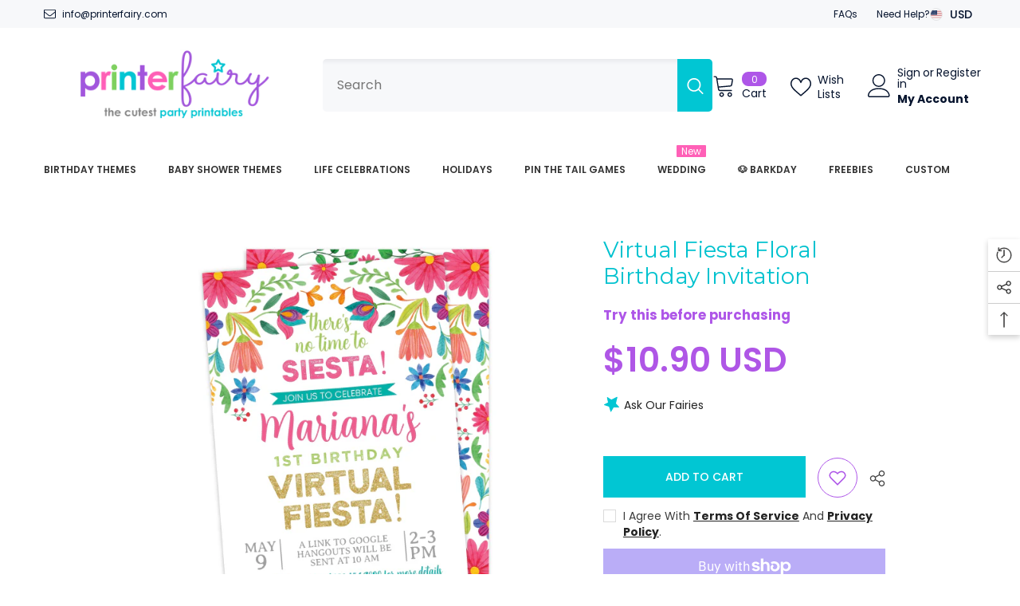

--- FILE ---
content_type: text/html; charset=utf-8
request_url: https://printerfairy.com/products/virtual-fiesta-floral-birthday-invitation-white-background?view=ajax_recently_viewed&_=1769906359341
body_size: 428
content:


<div class="item">
  <a class="first-info" href="/products/virtual-fiesta-floral-birthday-invitation-white-background" data-mobile-click><svg aria-hidden="true" focusable="false" data-prefix="fal" data-icon="external-link" role="img" xmlns="http://www.w3.org/2000/svg" viewBox="0 0 512 512" class="icon icon-external-link"><path d="M440,256H424a8,8,0,0,0-8,8V464a16,16,0,0,1-16,16H48a16,16,0,0,1-16-16V112A16,16,0,0,1,48,96H248a8,8,0,0,0,8-8V72a8,8,0,0,0-8-8H48A48,48,0,0,0,0,112V464a48,48,0,0,0,48,48H400a48,48,0,0,0,48-48V264A8,8,0,0,0,440,256ZM500,0,364,.34a12,12,0,0,0-12,12v10a12,12,0,0,0,12,12L454,34l.7.71L131.51,357.86a12,12,0,0,0,0,17l5.66,5.66a12,12,0,0,0,17,0L477.29,57.34l.71.7-.34,90a12,12,0,0,0,12,12h10a12,12,0,0,0,12-12L512,12A12,12,0,0,0,500,0Z"></path></svg>
            <img srcset="//printerfairy.com/cdn/shop/products/virtual-fiesta-floral-birthday-invitation-white-background.jpg?v=1586422008" src="//printerfairy.com/cdn/shop/products/virtual-fiesta-floral-birthday-invitation-white-background.jpg?v=1586422008" alt="Virtual Fiesta Floral Birthday Invitation" loading="lazy" class="motion-reduce hidden-mobile" sizes="auto"/>
            <a class="hidden-desktop" href="/products/virtual-fiesta-floral-birthday-invitation-white-background">
              <img srcset="//printerfairy.com/cdn/shop/products/virtual-fiesta-floral-birthday-invitation-white-background.jpg?v=1586422008" src="//printerfairy.com/cdn/shop/products/virtual-fiesta-floral-birthday-invitation-white-background.jpg?v=1586422008" alt="Virtual Fiesta Floral Birthday Invitation" loading="lazy" class="motion-reduce" sizes="auto"/>
            </a></a>
    <div class="second-info">
      <div class="first product-item" data-product-id="4422784614458"><div class="product-vendor">
                    <span class="visually-hidden">Vendor:</span>
                    <a href="/collections/vendors?q=PrinterFairy" title="PrinterFairy">PrinterFairy</a>           
            </div><a class="product-title link-underline" href="/products/virtual-fiesta-floral-birthday-invitation-white-background">
                <span class="text">Virtual Fiesta Floral Birthday Invitation</span>
        </a>
             <div class="product-price">
        <div class="price ">
    <dl><div class="price__regular"><dd class="price__last"><span class="price-item price-item--regular">$10.90 USD</span></dd>
        </div>
        <div class="price__sale"><dd class="price__compare"><s class="price-item price-item--regular"></s></dd><dd class="price__last"><span class="price-item price-item--sale">$10.90 USD</span></dd></div>
        <small class="unit-price caption hidden">
            <dt class="visually-hidden">Unit price</dt>
            <dd class="price__last"><span></span><span aria-hidden="true">/</span><span class="visually-hidden">&nbsp;per&nbsp;</span><span></span></dd>
        </small>
    </dl>
</div>

      </div>
      </div>
        <a class="second" href="/products/virtual-fiesta-floral-birthday-invitation-white-background"></a>
    </div>
</div>

--- FILE ---
content_type: text/html; charset=utf-8
request_url: https://printerfairy.com/collections
body_size: 68263
content:
<!doctype html><html class="no-js" lang="en">
    <head>
      <!-- Google Tag Manager -->
<script>(function(w,d,s,l,i){w[l]=w[l]||[];w[l].push({'gtm.start':
new Date().getTime(),event:'gtm.js'});var f=d.getElementsByTagName(s)[0],
j=d.createElement(s),dl=l!='dataLayer'?'&l='+l:'';j.async=true;j.src=
'https://www.googletagmanager.com/gtm.js?id='+i+dl;f.parentNode.insertBefore(j,f);
})(window,document,'script','dataLayer','GTM-THWNSP6B');</script>
<!-- End Google Tag Manager -->
      
      <script>
  window.consentmo_gcm_initial_state = "";
  window.consentmo_gcm_state = "0";
  window.consentmo_gcm_security_storage = "strict";
  window.consentmo_gcm_ad_storage = "marketing";
  window.consentmo_gcm_analytics_storage = "analytics";
  window.consentmo_gcm_functionality_storage = "functionality";
  window.consentmo_gcm_personalization_storage = "functionality";
  window.consentmo_gcm_ads_data_redaction = "true";
  window.consentmo_gcm_url_passthrough = "false";
  window.consentmo_gcm_data_layer_name = "dataLayer";
  
  // Google Consent Mode V2 integration script from Consentmo GDPR
  window.isenseRules = {};
  window.isenseRules.gcm = {
      gcmVersion: 2,
      integrationVersion: 3,
      customChanges: false,
      consentUpdated: false,
      initialState: 7,
      isCustomizationEnabled: false,
      adsDataRedaction: true,
      urlPassthrough: false,
      dataLayer: 'dataLayer',
      categories: { ad_personalization: "marketing", ad_storage: "marketing", ad_user_data: "marketing", analytics_storage: "analytics", functionality_storage: "functionality", personalization_storage: "functionality", security_storage: "strict"},
      storage: { ad_personalization: "false", ad_storage: "false", ad_user_data: "false", analytics_storage: "false", functionality_storage: "false", personalization_storage: "false", security_storage: "false", wait_for_update: 2000 }
  };
  if(window.consentmo_gcm_state !== null && window.consentmo_gcm_state !== "" && window.consentmo_gcm_state !== "0") {
    window.isenseRules.gcm.isCustomizationEnabled = true;
    window.isenseRules.gcm.initialState = window.consentmo_gcm_initial_state === null || window.consentmo_gcm_initial_state.trim() === "" ? window.isenseRules.gcm.initialState : window.consentmo_gcm_initial_state;
    window.isenseRules.gcm.categories.ad_storage = window.consentmo_gcm_ad_storage === null || window.consentmo_gcm_ad_storage.trim() === "" ? window.isenseRules.gcm.categories.ad_storage : window.consentmo_gcm_ad_storage;
    window.isenseRules.gcm.categories.ad_user_data = window.consentmo_gcm_ad_storage === null || window.consentmo_gcm_ad_storage.trim() === "" ? window.isenseRules.gcm.categories.ad_user_data : window.consentmo_gcm_ad_storage;
    window.isenseRules.gcm.categories.ad_personalization = window.consentmo_gcm_ad_storage === null || window.consentmo_gcm_ad_storage.trim() === "" ? window.isenseRules.gcm.categories.ad_personalization : window.consentmo_gcm_ad_storage;
    window.isenseRules.gcm.categories.analytics_storage = window.consentmo_gcm_analytics_storage === null || window.consentmo_gcm_analytics_storage.trim() === "" ? window.isenseRules.gcm.categories.analytics_storage : window.consentmo_gcm_analytics_storage;
    window.isenseRules.gcm.categories.functionality_storage = window.consentmo_gcm_functionality_storage === null || window.consentmo_gcm_functionality_storage.trim() === "" ? window.isenseRules.gcm.categories.functionality_storage : window.consentmo_gcm_functionality_storage;
    window.isenseRules.gcm.categories.personalization_storage = window.consentmo_gcm_personalization_storage === null || window.consentmo_gcm_personalization_storage.trim() === "" ? window.isenseRules.gcm.categories.personalization_storage : window.consentmo_gcm_personalization_storage;
    window.isenseRules.gcm.categories.security_storage = window.consentmo_gcm_security_storage === null || window.consentmo_gcm_security_storage.trim() === "" ? window.isenseRules.gcm.categories.security_storage : window.consentmo_gcm_security_storage;
    window.isenseRules.gcm.urlPassthrough = window.consentmo_gcm_url_passthrough === null || window.consentmo_gcm_url_passthrough.trim() === "" ? window.isenseRules.gcm.urlPassthrough : window.consentmo_gcm_url_passthrough;
    window.isenseRules.gcm.adsDataRedaction = window.consentmo_gcm_ads_data_redaction === null || window.consentmo_gcm_ads_data_redaction.trim() === "" ? window.isenseRules.gcm.adsDataRedaction : window.consentmo_gcm_ads_data_redaction;
    window.isenseRules.gcm.dataLayer = window.consentmo_gcm_data_layer_name === null || window.consentmo_gcm_data_layer_name.trim() === "" ? window.isenseRules.gcm.dataLayer : window.consentmo_gcm_data_layer_name;
  }
  window.isenseRules.initializeGcm = function (rules) {
    if(window.isenseRules.gcm.isCustomizationEnabled) {
      rules.initialState = window.isenseRules.gcm.initialState;
      rules.urlPassthrough = window.isenseRules.gcm.urlPassthrough === true || window.isenseRules.gcm.urlPassthrough === 'true';
      rules.adsDataRedaction = window.isenseRules.gcm.adsDataRedaction === true || window.isenseRules.gcm.adsDataRedaction === 'true';
    }
    
    let initialState = parseInt(rules.initialState);
    let marketingBlocked = initialState === 0 || initialState === 2 || initialState === 5 || initialState === 7;
    let analyticsBlocked = initialState === 0 || initialState === 3 || initialState === 6 || initialState === 7;
    let functionalityBlocked = initialState === 4 || initialState === 5 || initialState === 6 || initialState === 7;

    let gdprCache = localStorage.getItem('gdprCache') ? JSON.parse(localStorage.getItem('gdprCache')) : null;
    if (gdprCache && typeof gdprCache.updatedPreferences !== "undefined") {
      let updatedPreferences = gdprCache.updatedPreferences;
      marketingBlocked = parseInt(updatedPreferences.indexOf('marketing')) > -1;
      analyticsBlocked = parseInt(updatedPreferences.indexOf('analytics')) > -1;
      functionalityBlocked = parseInt(updatedPreferences.indexOf('functionality')) > -1;
    }

    Object.entries(rules.categories).forEach(category => {
      if(rules.storage.hasOwnProperty(category[0])) {
        switch(category[1]) {
          case 'strict':
            rules.storage[category[0]] = "granted";
            break;
          case 'marketing':
            rules.storage[category[0]] = marketingBlocked ? "denied" : "granted";
            break;
          case 'analytics':
            rules.storage[category[0]] = analyticsBlocked ? "denied" : "granted";
            break;
          case 'functionality':
            rules.storage[category[0]] = functionalityBlocked ? "denied" : "granted";
            break;
        }
      }
    });
    rules.consentUpdated = true;
    isenseRules.gcm = rules;
  }

  // Google Consent Mode - initialization start
  window.isenseRules.initializeGcm({
    ...window.isenseRules.gcm,
    adsDataRedaction: true,
    urlPassthrough: false,
    initialState: 7
  });

  /*
  * initialState acceptable values:
  * 0 - Set both ad_storage and analytics_storage to denied
  * 1 - Set all categories to granted
  * 2 - Set only ad_storage to denied
  * 3 - Set only analytics_storage to denied
  * 4 - Set only functionality_storage to denied
  * 5 - Set both ad_storage and functionality_storage to denied
  * 6 - Set both analytics_storage and functionality_storage to denied
  * 7 - Set all categories to denied
  */

  window[window.isenseRules.gcm.dataLayer] = window[window.isenseRules.gcm.dataLayer] || [];
  function gtag() { window[window.isenseRules.gcm.dataLayer].push(arguments); }
  gtag("consent", "default", isenseRules.gcm.storage);
  isenseRules.gcm.adsDataRedaction && gtag("set", "ads_data_redaction", isenseRules.gcm.adsDataRedaction);
  isenseRules.gcm.urlPassthrough && gtag("set", "url_passthrough", isenseRules.gcm.urlPassthrough);
</script>

        <meta charset="utf-8">
        <meta http-equiv="X-UA-Compatible" content="IE=edge">
        <meta name="viewport" content="width=device-width,initial-scale=1">
        <meta name="theme-color" content="">
        <link rel="canonical" href="https://printerfairy.com/collections">
        <link rel="canonical" href="https://printerfairy.com/collections" canonical-shop-url="https://printerfairy.com/"><link rel="preconnect" href="https://cdn.shopify.com" crossorigin>
        <title>Collections  &ndash; PrinterFairy</title>

<meta property="og:site_name" content="PrinterFairy">
<meta property="og:url" content="https://printerfairy.com/collections">
<meta property="og:title" content="Collections">
<meta property="og:type" content="website">
<meta property="og:description" content="PrinterFairy"><meta name="twitter:card" content="summary_large_image">
<meta name="twitter:title" content="Collections">
<meta name="twitter:description" content="PrinterFairy">

        <script>window.performance && window.performance.mark && window.performance.mark('shopify.content_for_header.start');</script><meta name="google-site-verification" content="Es1iw1RFtA44D1h19j1FRG-w0KX2PQI1LjobiywSVqw">
<meta name="facebook-domain-verification" content="61f33x4dn40rfmfyy6i0j68t0r2bgq">
<meta id="shopify-digital-wallet" name="shopify-digital-wallet" content="/7418773540/digital_wallets/dialog">
<meta name="shopify-checkout-api-token" content="0785c954e6831d3850014ac48aabc397">
<meta id="in-context-paypal-metadata" data-shop-id="7418773540" data-venmo-supported="false" data-environment="production" data-locale="en_US" data-paypal-v4="true" data-currency="USD">
<script async="async" src="/checkouts/internal/preloads.js?locale=en-US"></script>
<link rel="preconnect" href="https://shop.app" crossorigin="anonymous">
<script async="async" src="https://shop.app/checkouts/internal/preloads.js?locale=en-US&shop_id=7418773540" crossorigin="anonymous"></script>
<script id="apple-pay-shop-capabilities" type="application/json">{"shopId":7418773540,"countryCode":"ES","currencyCode":"USD","merchantCapabilities":["supports3DS"],"merchantId":"gid:\/\/shopify\/Shop\/7418773540","merchantName":"PrinterFairy","requiredBillingContactFields":["postalAddress","email"],"requiredShippingContactFields":["postalAddress","email"],"shippingType":"shipping","supportedNetworks":["visa","maestro","masterCard","amex"],"total":{"type":"pending","label":"PrinterFairy","amount":"1.00"},"shopifyPaymentsEnabled":true,"supportsSubscriptions":true}</script>
<script id="shopify-features" type="application/json">{"accessToken":"0785c954e6831d3850014ac48aabc397","betas":["rich-media-storefront-analytics"],"domain":"printerfairy.com","predictiveSearch":true,"shopId":7418773540,"locale":"en"}</script>
<script>var Shopify = Shopify || {};
Shopify.shop = "printerfairy.myshopify.com";
Shopify.locale = "en";
Shopify.currency = {"active":"USD","rate":"1.0"};
Shopify.country = "US";
Shopify.theme = {"name":"Ella-6-5-4-new-theme-source","id":156131459404,"schema_name":"Ella","schema_version":"6.5.4","theme_store_id":null,"role":"main"};
Shopify.theme.handle = "null";
Shopify.theme.style = {"id":null,"handle":null};
Shopify.cdnHost = "printerfairy.com/cdn";
Shopify.routes = Shopify.routes || {};
Shopify.routes.root = "/";</script>
<script type="module">!function(o){(o.Shopify=o.Shopify||{}).modules=!0}(window);</script>
<script>!function(o){function n(){var o=[];function n(){o.push(Array.prototype.slice.apply(arguments))}return n.q=o,n}var t=o.Shopify=o.Shopify||{};t.loadFeatures=n(),t.autoloadFeatures=n()}(window);</script>
<script>
  window.ShopifyPay = window.ShopifyPay || {};
  window.ShopifyPay.apiHost = "shop.app\/pay";
  window.ShopifyPay.redirectState = null;
</script>
<script id="shop-js-analytics" type="application/json">{"pageType":"list-collections"}</script>
<script defer="defer" async type="module" src="//printerfairy.com/cdn/shopifycloud/shop-js/modules/v2/client.init-shop-cart-sync_BN7fPSNr.en.esm.js"></script>
<script defer="defer" async type="module" src="//printerfairy.com/cdn/shopifycloud/shop-js/modules/v2/chunk.common_Cbph3Kss.esm.js"></script>
<script defer="defer" async type="module" src="//printerfairy.com/cdn/shopifycloud/shop-js/modules/v2/chunk.modal_DKumMAJ1.esm.js"></script>
<script type="module">
  await import("//printerfairy.com/cdn/shopifycloud/shop-js/modules/v2/client.init-shop-cart-sync_BN7fPSNr.en.esm.js");
await import("//printerfairy.com/cdn/shopifycloud/shop-js/modules/v2/chunk.common_Cbph3Kss.esm.js");
await import("//printerfairy.com/cdn/shopifycloud/shop-js/modules/v2/chunk.modal_DKumMAJ1.esm.js");

  window.Shopify.SignInWithShop?.initShopCartSync?.({"fedCMEnabled":true,"windoidEnabled":true});

</script>
<script>
  window.Shopify = window.Shopify || {};
  if (!window.Shopify.featureAssets) window.Shopify.featureAssets = {};
  window.Shopify.featureAssets['shop-js'] = {"shop-cart-sync":["modules/v2/client.shop-cart-sync_CJVUk8Jm.en.esm.js","modules/v2/chunk.common_Cbph3Kss.esm.js","modules/v2/chunk.modal_DKumMAJ1.esm.js"],"init-fed-cm":["modules/v2/client.init-fed-cm_7Fvt41F4.en.esm.js","modules/v2/chunk.common_Cbph3Kss.esm.js","modules/v2/chunk.modal_DKumMAJ1.esm.js"],"init-shop-email-lookup-coordinator":["modules/v2/client.init-shop-email-lookup-coordinator_Cc088_bR.en.esm.js","modules/v2/chunk.common_Cbph3Kss.esm.js","modules/v2/chunk.modal_DKumMAJ1.esm.js"],"init-windoid":["modules/v2/client.init-windoid_hPopwJRj.en.esm.js","modules/v2/chunk.common_Cbph3Kss.esm.js","modules/v2/chunk.modal_DKumMAJ1.esm.js"],"shop-button":["modules/v2/client.shop-button_B0jaPSNF.en.esm.js","modules/v2/chunk.common_Cbph3Kss.esm.js","modules/v2/chunk.modal_DKumMAJ1.esm.js"],"shop-cash-offers":["modules/v2/client.shop-cash-offers_DPIskqss.en.esm.js","modules/v2/chunk.common_Cbph3Kss.esm.js","modules/v2/chunk.modal_DKumMAJ1.esm.js"],"shop-toast-manager":["modules/v2/client.shop-toast-manager_CK7RT69O.en.esm.js","modules/v2/chunk.common_Cbph3Kss.esm.js","modules/v2/chunk.modal_DKumMAJ1.esm.js"],"init-shop-cart-sync":["modules/v2/client.init-shop-cart-sync_BN7fPSNr.en.esm.js","modules/v2/chunk.common_Cbph3Kss.esm.js","modules/v2/chunk.modal_DKumMAJ1.esm.js"],"init-customer-accounts-sign-up":["modules/v2/client.init-customer-accounts-sign-up_CfPf4CXf.en.esm.js","modules/v2/client.shop-login-button_DeIztwXF.en.esm.js","modules/v2/chunk.common_Cbph3Kss.esm.js","modules/v2/chunk.modal_DKumMAJ1.esm.js"],"pay-button":["modules/v2/client.pay-button_CgIwFSYN.en.esm.js","modules/v2/chunk.common_Cbph3Kss.esm.js","modules/v2/chunk.modal_DKumMAJ1.esm.js"],"init-customer-accounts":["modules/v2/client.init-customer-accounts_DQ3x16JI.en.esm.js","modules/v2/client.shop-login-button_DeIztwXF.en.esm.js","modules/v2/chunk.common_Cbph3Kss.esm.js","modules/v2/chunk.modal_DKumMAJ1.esm.js"],"avatar":["modules/v2/client.avatar_BTnouDA3.en.esm.js"],"init-shop-for-new-customer-accounts":["modules/v2/client.init-shop-for-new-customer-accounts_CsZy_esa.en.esm.js","modules/v2/client.shop-login-button_DeIztwXF.en.esm.js","modules/v2/chunk.common_Cbph3Kss.esm.js","modules/v2/chunk.modal_DKumMAJ1.esm.js"],"shop-follow-button":["modules/v2/client.shop-follow-button_BRMJjgGd.en.esm.js","modules/v2/chunk.common_Cbph3Kss.esm.js","modules/v2/chunk.modal_DKumMAJ1.esm.js"],"checkout-modal":["modules/v2/client.checkout-modal_B9Drz_yf.en.esm.js","modules/v2/chunk.common_Cbph3Kss.esm.js","modules/v2/chunk.modal_DKumMAJ1.esm.js"],"shop-login-button":["modules/v2/client.shop-login-button_DeIztwXF.en.esm.js","modules/v2/chunk.common_Cbph3Kss.esm.js","modules/v2/chunk.modal_DKumMAJ1.esm.js"],"lead-capture":["modules/v2/client.lead-capture_DXYzFM3R.en.esm.js","modules/v2/chunk.common_Cbph3Kss.esm.js","modules/v2/chunk.modal_DKumMAJ1.esm.js"],"shop-login":["modules/v2/client.shop-login_CA5pJqmO.en.esm.js","modules/v2/chunk.common_Cbph3Kss.esm.js","modules/v2/chunk.modal_DKumMAJ1.esm.js"],"payment-terms":["modules/v2/client.payment-terms_BxzfvcZJ.en.esm.js","modules/v2/chunk.common_Cbph3Kss.esm.js","modules/v2/chunk.modal_DKumMAJ1.esm.js"]};
</script>
<script>(function() {
  var isLoaded = false;
  function asyncLoad() {
    if (isLoaded) return;
    isLoaded = true;
    var urls = ["https:\/\/chimpstatic.com\/mcjs-connected\/js\/users\/847423c0721bb7668af4649c8\/b32f6c604cac75f4eb9719cee.js?shop=printerfairy.myshopify.com","https:\/\/cozycountryredirectii.addons.business\/js\/eggbox\/149\/script_e109957ee05c6d9516a458b60f96a89d.js?v=1\u0026sign=e109957ee05c6d9516a458b60f96a89d\u0026shop=printerfairy.myshopify.com","https:\/\/gdprcdn.b-cdn.net\/js\/gdpr_cookie_consent.min.js?shop=printerfairy.myshopify.com","https:\/\/d1639lhkj5l89m.cloudfront.net\/js\/storefront\/uppromote.js?shop=printerfairy.myshopify.com","https:\/\/seo.apps.avada.io\/scripttag\/avada-seo-installed.js?shop=printerfairy.myshopify.com"];
    for (var i = 0; i < urls.length; i++) {
      var s = document.createElement('script');
      s.type = 'text/javascript';
      s.async = true;
      s.src = urls[i];
      var x = document.getElementsByTagName('script')[0];
      x.parentNode.insertBefore(s, x);
    }
  };
  if(window.attachEvent) {
    window.attachEvent('onload', asyncLoad);
  } else {
    window.addEventListener('load', asyncLoad, false);
  }
})();</script>
<script id="__st">var __st={"a":7418773540,"offset":3600,"reqid":"02ceee15-1666-4b9f-a173-4542614e92dd-1769903666","pageurl":"printerfairy.com\/collections","u":"fc0c33782f0f","p":"collections"};</script>
<script>window.ShopifyPaypalV4VisibilityTracking = true;</script>
<script id="captcha-bootstrap">!function(){'use strict';const t='contact',e='account',n='new_comment',o=[[t,t],['blogs',n],['comments',n],[t,'customer']],c=[[e,'customer_login'],[e,'guest_login'],[e,'recover_customer_password'],[e,'create_customer']],r=t=>t.map((([t,e])=>`form[action*='/${t}']:not([data-nocaptcha='true']) input[name='form_type'][value='${e}']`)).join(','),a=t=>()=>t?[...document.querySelectorAll(t)].map((t=>t.form)):[];function s(){const t=[...o],e=r(t);return a(e)}const i='password',u='form_key',d=['recaptcha-v3-token','g-recaptcha-response','h-captcha-response',i],f=()=>{try{return window.sessionStorage}catch{return}},m='__shopify_v',_=t=>t.elements[u];function p(t,e,n=!1){try{const o=window.sessionStorage,c=JSON.parse(o.getItem(e)),{data:r}=function(t){const{data:e,action:n}=t;return t[m]||n?{data:e,action:n}:{data:t,action:n}}(c);for(const[e,n]of Object.entries(r))t.elements[e]&&(t.elements[e].value=n);n&&o.removeItem(e)}catch(o){console.error('form repopulation failed',{error:o})}}const l='form_type',E='cptcha';function T(t){t.dataset[E]=!0}const w=window,h=w.document,L='Shopify',v='ce_forms',y='captcha';let A=!1;((t,e)=>{const n=(g='f06e6c50-85a8-45c8-87d0-21a2b65856fe',I='https://cdn.shopify.com/shopifycloud/storefront-forms-hcaptcha/ce_storefront_forms_captcha_hcaptcha.v1.5.2.iife.js',D={infoText:'Protected by hCaptcha',privacyText:'Privacy',termsText:'Terms'},(t,e,n)=>{const o=w[L][v],c=o.bindForm;if(c)return c(t,g,e,D).then(n);var r;o.q.push([[t,g,e,D],n]),r=I,A||(h.body.append(Object.assign(h.createElement('script'),{id:'captcha-provider',async:!0,src:r})),A=!0)});var g,I,D;w[L]=w[L]||{},w[L][v]=w[L][v]||{},w[L][v].q=[],w[L][y]=w[L][y]||{},w[L][y].protect=function(t,e){n(t,void 0,e),T(t)},Object.freeze(w[L][y]),function(t,e,n,w,h,L){const[v,y,A,g]=function(t,e,n){const i=e?o:[],u=t?c:[],d=[...i,...u],f=r(d),m=r(i),_=r(d.filter((([t,e])=>n.includes(e))));return[a(f),a(m),a(_),s()]}(w,h,L),I=t=>{const e=t.target;return e instanceof HTMLFormElement?e:e&&e.form},D=t=>v().includes(t);t.addEventListener('submit',(t=>{const e=I(t);if(!e)return;const n=D(e)&&!e.dataset.hcaptchaBound&&!e.dataset.recaptchaBound,o=_(e),c=g().includes(e)&&(!o||!o.value);(n||c)&&t.preventDefault(),c&&!n&&(function(t){try{if(!f())return;!function(t){const e=f();if(!e)return;const n=_(t);if(!n)return;const o=n.value;o&&e.removeItem(o)}(t);const e=Array.from(Array(32),(()=>Math.random().toString(36)[2])).join('');!function(t,e){_(t)||t.append(Object.assign(document.createElement('input'),{type:'hidden',name:u})),t.elements[u].value=e}(t,e),function(t,e){const n=f();if(!n)return;const o=[...t.querySelectorAll(`input[type='${i}']`)].map((({name:t})=>t)),c=[...d,...o],r={};for(const[a,s]of new FormData(t).entries())c.includes(a)||(r[a]=s);n.setItem(e,JSON.stringify({[m]:1,action:t.action,data:r}))}(t,e)}catch(e){console.error('failed to persist form',e)}}(e),e.submit())}));const S=(t,e)=>{t&&!t.dataset[E]&&(n(t,e.some((e=>e===t))),T(t))};for(const o of['focusin','change'])t.addEventListener(o,(t=>{const e=I(t);D(e)&&S(e,y())}));const B=e.get('form_key'),M=e.get(l),P=B&&M;t.addEventListener('DOMContentLoaded',(()=>{const t=y();if(P)for(const e of t)e.elements[l].value===M&&p(e,B);[...new Set([...A(),...v().filter((t=>'true'===t.dataset.shopifyCaptcha))])].forEach((e=>S(e,t)))}))}(h,new URLSearchParams(w.location.search),n,t,e,['guest_login'])})(!0,!0)}();</script>
<script integrity="sha256-4kQ18oKyAcykRKYeNunJcIwy7WH5gtpwJnB7kiuLZ1E=" data-source-attribution="shopify.loadfeatures" defer="defer" src="//printerfairy.com/cdn/shopifycloud/storefront/assets/storefront/load_feature-a0a9edcb.js" crossorigin="anonymous"></script>
<script crossorigin="anonymous" defer="defer" src="//printerfairy.com/cdn/shopifycloud/storefront/assets/shopify_pay/storefront-65b4c6d7.js?v=20250812"></script>
<script data-source-attribution="shopify.dynamic_checkout.dynamic.init">var Shopify=Shopify||{};Shopify.PaymentButton=Shopify.PaymentButton||{isStorefrontPortableWallets:!0,init:function(){window.Shopify.PaymentButton.init=function(){};var t=document.createElement("script");t.src="https://printerfairy.com/cdn/shopifycloud/portable-wallets/latest/portable-wallets.en.js",t.type="module",document.head.appendChild(t)}};
</script>
<script data-source-attribution="shopify.dynamic_checkout.buyer_consent">
  function portableWalletsHideBuyerConsent(e){var t=document.getElementById("shopify-buyer-consent"),n=document.getElementById("shopify-subscription-policy-button");t&&n&&(t.classList.add("hidden"),t.setAttribute("aria-hidden","true"),n.removeEventListener("click",e))}function portableWalletsShowBuyerConsent(e){var t=document.getElementById("shopify-buyer-consent"),n=document.getElementById("shopify-subscription-policy-button");t&&n&&(t.classList.remove("hidden"),t.removeAttribute("aria-hidden"),n.addEventListener("click",e))}window.Shopify?.PaymentButton&&(window.Shopify.PaymentButton.hideBuyerConsent=portableWalletsHideBuyerConsent,window.Shopify.PaymentButton.showBuyerConsent=portableWalletsShowBuyerConsent);
</script>
<script data-source-attribution="shopify.dynamic_checkout.cart.bootstrap">document.addEventListener("DOMContentLoaded",(function(){function t(){return document.querySelector("shopify-accelerated-checkout-cart, shopify-accelerated-checkout")}if(t())Shopify.PaymentButton.init();else{new MutationObserver((function(e,n){t()&&(Shopify.PaymentButton.init(),n.disconnect())})).observe(document.body,{childList:!0,subtree:!0})}}));
</script>
<link id="shopify-accelerated-checkout-styles" rel="stylesheet" media="screen" href="https://printerfairy.com/cdn/shopifycloud/portable-wallets/latest/accelerated-checkout-backwards-compat.css" crossorigin="anonymous">
<style id="shopify-accelerated-checkout-cart">
        #shopify-buyer-consent {
  margin-top: 1em;
  display: inline-block;
  width: 100%;
}

#shopify-buyer-consent.hidden {
  display: none;
}

#shopify-subscription-policy-button {
  background: none;
  border: none;
  padding: 0;
  text-decoration: underline;
  font-size: inherit;
  cursor: pointer;
}

#shopify-subscription-policy-button::before {
  box-shadow: none;
}

      </style>
<script id="sections-script" data-sections="header-navigation-plain,header-mobile" defer="defer" src="//printerfairy.com/cdn/shop/t/5/compiled_assets/scripts.js?v=14181"></script>
<script>window.performance && window.performance.mark && window.performance.mark('shopify.content_for_header.end');</script>
        <style>@import url('https://fonts.googleapis.com/css?family=Poppins:300,300i,400,400i,500,500i,600,600i,700,700i,800,800i&display=swap');
                
@import url('https://fonts.googleapis.com/css?family=Montserrat:300,300i,400,400i,500,500i,600,600i,700,700i,800,800i&display=swap');
                    
:root {
        --font-family-1: Poppins;
        --font-family-2: Montserrat;

        /* Settings Body */--font-body-family: Poppins;--font-body-size: 14px;--font-body-weight: 400;--body-line-height: 24px;--body-letter-spacing: 0;

        /* Settings Heading */--font-heading-family: Montserrat;--font-heading-size: 24px;--font-heading-weight: 600;--font-heading-style: normal;--heading-line-height: 24px;--heading-letter-spacing: 0;--heading-text-transform: uppercase;--heading-border-height: 1px;

        /* Menu Lv1 */--font-menu-lv1-family: Poppins;--font-menu-lv1-size: 12px;--font-menu-lv1-weight: 600;--menu-lv1-line-height: 24px;--menu-lv1-letter-spacing: 0;--menu-lv1-text-transform: uppercase;

        /* Menu Lv2 */--font-menu-lv2-family: Poppins;--font-menu-lv2-size: 13px;--font-menu-lv2-weight: 400;--menu-lv2-line-height: 24px;--menu-lv2-letter-spacing: 0;--menu-lv2-text-transform: capitalize;

        /* Menu Lv3 */--font-menu-lv3-family: Poppins;--font-menu-lv3-size: 13px;--font-menu-lv3-weight: 400;--menu-lv3-line-height: 24px;--menu-lv3-letter-spacing: 0;--menu-lv3-text-transform: capitalize;

        /* Mega Menu Lv2 */--font-mega-menu-lv2-family: Poppins;--font-mega-menu-lv2-size: 13px;--font-mega-menu-lv2-weight: 400;--font-mega-menu-lv2-style: normal;--mega-menu-lv2-line-height: 24px;--mega-menu-lv2-letter-spacing: 0;--mega-menu-lv2-text-transform: capitalize;

        /* Mega Menu Lv3 */--font-mega-menu-lv3-family: Poppins;--font-mega-menu-lv3-size: 13px;--font-mega-menu-lv3-weight: 400;--mega-menu-lv3-line-height: 24px;--mega-menu-lv3-letter-spacing: 0;--mega-menu-lv3-text-transform: capitalize;

        /* Product Card Title */--product-title-font: Poppins;--product-title-font-size : 13px;--product-title-font-weight : 400;--product-title-line-height: 28px;--product-title-letter-spacing: 0;--product-title-line-text : 2;--product-title-text-transform : capitalize;--product-title-margin-bottom: 8px;

        /* Product Card Vendor */--product-vendor-font: Poppins;--product-vendor-font-size : 11px;--product-vendor-font-weight : 600;--product-vendor-font-style : normal;--product-vendor-line-height: 24px;--product-vendor-letter-spacing: 0;--product-vendor-text-transform : uppercase;--product-vendor-margin-bottom: 1px;--product-vendor-margin-top: 0px;

        /* Product Card Price */--product-price-font: Poppins;--product-price-font-size : 16px;--product-price-font-weight : 600;--product-price-line-height: 22px;--product-price-letter-spacing: 0;--product-price-margin-top: 0px;--product-price-margin-bottom: 13px;

        /* Product Card Badge */--badge-font: Poppins;--badge-font-size : 11px;--badge-font-weight : 600;--badge-text-transform : uppercase;--badge-letter-spacing: 0;--badge-line-height: 30px;--badge-border-radius: 0px;--badge-padding-top: 0px;--badge-padding-bottom: 0px;--badge-padding-left-right: 10px;--badge-postion-top: 0px;--badge-postion-left-right: 0px;

        /* Product Quickview */
        --product-quickview-font-size : 12px; --product-quickview-line-height: 23px; --product-quickview-border-radius: 1px; --product-quickview-padding-top: 0px; --product-quickview-padding-bottom: 0px; --product-quickview-padding-left-right: 7px; --product-quickview-sold-out-product: #e95144;--product-quickview-box-shadow: none;/* Blog Card Tile */--blog-title-font: Poppins;--blog-title-font-size : 18px; --blog-title-font-weight : 700; --blog-title-line-height: 36px; --blog-title-letter-spacing: 0; --blog-title-text-transform : capitalize;

        /* Blog Card Info (Date, Author) */--blog-info-font: Poppins;--blog-info-font-size : 12px; --blog-info-font-weight : 400; --blog-info-line-height: 22px; --blog-info-letter-spacing: 0; --blog-info-text-transform : none;

        /* Button 1 */--btn-1-font-family: Poppins;--btn-1-font-size: 14px; --btn-1-font-weight: 500; --btn-1-text-transform: uppercase; --btn-1-line-height: 26px; --btn-1-letter-spacing: 0; --btn-1-text-align: center; --btn-1-border-radius: 0px; --btn-1-border-width: 1px; --btn-1-border-style: solid; --btn-1-padding-top: 12px; --btn-1-padding-bottom: 10px; --btn-1-horizontal-length: 0px; --btn-1-vertical-length: 0px; --btn-1-blur-radius: 0px; --btn-1-spread: 0px;
        
--btn-1-inset: ;/* Button 2 */--btn-2-font-family: Montserrat;--btn-2-font-size: 16px; --btn-2-font-weight: 700; --btn-2-text-transform: uppercase; --btn-2-line-height: 24px; --btn-2-letter-spacing: .05em; --btn-2-text-align: center; --btn-2-border-radius: 0px; --btn-2-border-width: 1px; --btn-2-border-style: solid; --btn-2-padding-top: 20px; --btn-2-padding-bottom: 20px; --btn-2-horizontal-length: 0px; --btn-2-vertical-length: 0px; --btn-2-blur-radius: 0px; --btn-2-spread: 0px;
        
--btn-2-inset: ;/* Button 3 */--btn-3-font-family: Poppins;--btn-3-font-size: 16px; --btn-3-font-weight: 500; --btn-3-text-transform: uppercase; --btn-3-line-height: 24px; --btn-3-letter-spacing: 0; --btn-3-text-align: center; --btn-3-border-radius: 0px; --btn-3-border-width: 1px; --btn-3-border-style: solid; --btn-3-padding-top: 13px; --btn-3-padding-bottom: 11px; --btn-3-horizontal-length: 0px; --btn-3-vertical-length: 3px; --btn-3-blur-radius: 7px; --btn-3-spread: 0px;
        
--btn-3-all-bg-opacity: rgba(255, 255, 255, 0.2);--btn-3-all-bg-opacity-hover: rgba(0, 0, 0, 0.2);--btn-3-inset: inset;/* Footer Heading */--footer-heading-font-family: Poppins;--footer-heading-font-size : 16px; --footer-heading-font-weight : 500; --footer-heading-line-height : 18px; --footer-heading-letter-spacing : 0; --footer-heading-text-transform : uppercase;

        /* Footer Link */--footer-link-font-family: Poppins;--footer-link-font-size : 14px; --footer-link-font-weight : ; --footer-link-line-height : 44px; --footer-link-letter-spacing : 0; --footer-link-text-transform : capitalize;

        /* Page Title */--font-page-title-family: Poppins;--font-page-title-size: 24px; --font-page-title-weight: 700; --font-page-title-style: normal; --page-title-line-height: 20px; --page-title-letter-spacing: .02em; --page-title-text-transform: uppercase;

        /* Font Product Tab Title */
        --font-tab-type-1: Poppins; --font-tab-type-2: Montserrat;

        /* Text Size */
        --text-size-font-size : 10px; --text-size-font-weight : 400; --text-size-line-height : 22px; --text-size-letter-spacing : 0; --text-size-text-transform : uppercase; --text-size-color : #787878;

        /* Font Weight */
        --font-weight-normal: 400; --font-weight-medium: 500; --font-weight-semibold: 600; --font-weight-bold: 700; --font-weight-bolder: 800; --font-weight-black: 900;

        /* Radio Button */
        --form-label-checkbox-before-bg: #fff; --form-label-checkbox-before-border: #cecece; --form-label-checkbox-before-bg-checked: #000;

        /* Conatiner */
        --body-custom-width-container: 1800px;

        /* Layout Boxed */
        --color-background-layout-boxed: rgba(0,0,0,0);/* Arrow */
        --position-horizontal-slick-arrow: 0;

          
        /* Colores Personalizados */
        --color-celeste: #01c6d3; --color-morado: #ae56e8; --color-texto-gris: #444444; --color-fondo-gris: #ededed; --color-advertencia: #b9645b;

        /* General Color*/
        --color-text: #444444; --color-text2: #969696; --color-global: #232323; --color-white: #ffffff; --color-grey: #868686; --color-black: #202020; --color-base-text-rgb: 68, 68, 68; --color-base-text2-rgb: 150, 150, 150; --color-background: #ffffff; --color-background-rgb: 255, 255, 255; --color-background-overylay: rgba(255, 255, 255, 0.9); --color-base-accent-text: ; --color-base-accent-1: ; --color-base-accent-2: ; --color-link: #232323; --color-link-hover: #232323; --color-error: #D93333; --color-error-bg: #FCEEEE; --color-success: #FFFFFF; --color-success-bg: #777777; --color-info: #202020; --color-info-bg: #ededed; --color-link-underline: rgba(35, 35, 35, 0.5); --color-breadcrumb: #999999; --colors-breadcrumb-hover: #232323;--colors-breadcrumb-active: #999999; --border-global: #e6e6e6; --bg-global: #fafafa; --bg-planceholder: #fafafa; --color-warning: #FFFFFF; --bg-warning: #e0b252; --color-background-10 : #ececec; --color-background-20 : #dadada; --color-background-30 : #c7c7c7; --color-background-50 : #a2a2a2; --color-background-global : #919191;

        /* Arrow Color */
        --arrow-color: #000000; --arrow-background-color: #fff; --arrow-border-color: #ffffff;--arrow-color-hover: #ffffff;--arrow-background-color-hover: #232323;--arrow-border-color-hover: #232323;--arrow-width: 35px;--arrow-height: 35px;--arrow-size: 55px;--arrow-size-icon: 22px;--arrow-border-radius: 50%;--arrow-border-width: 1px;--arrow-width-half: -17px;

        /* Pagination Color */
        --pagination-item-color: #3c3c3c; --pagination-item-color-active: #3c3c3c; --pagination-item-bg-color: #fff;--pagination-item-bg-color-active: #fff;--pagination-item-border-color: #fff;--pagination-item-border-color-active: #3c3c3c;--pagination-arrow-color: #3c3c3c;--pagination-arrow-color-active: #3c3c3c;--pagination-arrow-bg-color: #fff;--pagination-arrow-bg-color-active: #fff;--pagination-arrow-border-color: #fff;--pagination-arrow-border-color-active: #fff;

        /* Dots Color */
        --dots-color: #707979;--dots-border-color: #707979;--dots-color-active: #ffffff;--dots-border-color-active: #505656;--dots-style2-background-opacity: #00000050;--dots-width: 12px;--dots-height: 12px;

        /* Button Color */
        --btn-1-color: #ffffff;--btn-1-bg: #ae56e8;--btn-1-border: #ae56e8;--btn-1-color-hover: #FFFFFF;--btn-1-bg-hover: #01c6d3;--btn-1-border-hover: #01c6d3;
        --btn-2-color: #fff;--btn-2-bg: #01c6d3;--btn-2-border: #01c6d3;--btn-2-color-hover: #FFFFFF;--btn-2-bg-hover: #ae56e8;--btn-2-border-hover: #ae56e8;
        --btn-3-color: #FFFFFF;--btn-3-bg: #e9514b;--btn-3-border: #e9514b;--btn-3-color-hover: #ffffff;--btn-3-bg-hover: #e9514b;--btn-3-border-hover: #e9514b;
        --anchor-transition: all ease .3s;--bg-white: #ffffff;--bg-black: #000000;--bg-grey: #808080;--icon: var(--color-text);--text-cart: #3c3c3c;--duration-short: 100ms;--duration-default: 350ms;--duration-long: 500ms;--form-input-bg: #ffffff;--form-input-border: #c7c7c7;--form-input-color: #444444;--form-input-placeholder: #868686;--form-label: #444444;

        --new-badge-color: #232323;--new-badge-bg: #ffffff;--sale-badge-color: #ffffff;--sale-badge-bg: #ff60b7;--sold-out-badge-color: #808080;--sold-out-badge-bg: #ffffff;--custom-badge-color: #ffffff;--custom-badge-bg: #232323;--bundle-badge-color: #ffffff;--bundle-badge-bg: #232323;
        
        --product-title-color : #202020;--product-title-color-hover : #202020;--product-vendor-color : #202020;--product-price-color : #202020;--product-sale-price-color : #ff60b7;--product-compare-price-color : #808080;--product-review-full-color : #000000;--product-review-empty-color : #cccccc;

        --product-swatch-border : #cbcbcb;--product-swatch-border-active : #232323;--product-swatch-width : 40px;--product-swatch-height : 40px;--product-swatch-border-radius : 0px;--product-swatch-color-width : 40px;--product-swatch-color-height : 40px;--product-swatch-color-border-radius : 20px;

        --product-wishlist-color : #000000;--product-wishlist-bg : #fff;--product-wishlist-border : transparent;--product-wishlist-color-added : #ffffff;--product-wishlist-bg-added : #deb9f6;--product-wishlist-border-added : transparent;--product-compare-color : #000000;--product-compare-bg : #FFFFFF;--product-compare-color-added : #ff60b7; --product-compare-bg-added : #FFFFFF; --product-hot-stock-text-color : #d62828; --product-quick-view-color : #ae56e8; --product-cart-image-fit : contain; --product-title-variant-font-size: 16px;--product-quick-view-bg : #ffffff;--product-quick-view-bg-above-button: rgba(255, 255, 255, 0.7);--product-quick-view-color-hover : #ae56e8;--product-quick-view-bg-hover : #ffffff;--product-action-color : #FFFFFF;--product-action-bg : #777777;--product-action-border : #808080;--product-action-color-hover : #ffffff;--product-action-bg-hover : #01c6d3;--product-action-border-hover : #01c6d3;

        /* Multilevel Category Filter */
        --color-label-multiLevel-categories: #232323;--bg-label-multiLevel-categories: #fff;--color-button-multiLevel-categories: #fff;--bg-button-multiLevel-categories: #ff8b21;--border-button-multiLevel-categories: #ff736b;--hover-color-button-multiLevel-categories: #fff;--hover-bg-button-multiLevel-categories: #ff8b21;--cart-item-bg : #ffffff;--cart-item-border : #e8e8e8;--cart-item-border-width : 1px;--cart-item-border-style : solid;--w-product-swatch-custom: 30px;--h-product-swatch-custom: 30px;--w-product-swatch-custom-mb: 20px;--h-product-swatch-custom-mb: 20px;--font-size-product-swatch-more: 12px;--swatch-border : #cbcbcb;--swatch-border-active : #232323;

        --variant-size: #232323;--variant-size-border: #e7e7e7;--variant-size-bg: #ffffff;--variant-size-hover: #ffffff;--variant-size-border-hover: #232323;--variant-size-bg-hover: #232323;--variant-bg : #ffffff; --variant-color : #232323; --variant-bg-active : #ffffff; --variant-color-active : #232323;

        --fontsize-text-social: 12px;
        --page-content-distance: 64px;--sidebar-content-distance: 40px;--button-transition-ease: cubic-bezier(.25,.46,.45,.94);

        /* Loading Spinner Color */
        --spinner-top-color: #fff; --spinner-right-color: #01c6d3; --spinner-bottom-color: #FFFFFF; --spinner-left-color: #01c6d3;

        /* Product Card Marquee */
        --product-marquee-background-color: ;--product-marquee-text-color: #FFFFFF;--product-marquee-text-size: 14px;--product-marquee-text-mobile-size: 14px;--product-marquee-text-weight: 400;--product-marquee-text-transform: none;--product-marquee-text-style: italic;--product-marquee-speed: ; --product-marquee-line-height: calc(var(--product-marquee-text-mobile-size) * 1.5);
    }
</style>
        <link href="//printerfairy.com/cdn/shop/t/5/assets/base.css?v=93920576989740454251702922915" rel="stylesheet" type="text/css" media="all" />
<link href="//printerfairy.com/cdn/shop/t/5/assets/fade-up-animation.css?v=148448505227430981271702922918" rel="stylesheet" type="text/css" media="all" />
<link href="//printerfairy.com/cdn/shop/t/5/assets/animated.css?v=114105602260735988121702922915" rel="stylesheet" type="text/css" media="all" />
<link href="//printerfairy.com/cdn/shop/t/5/assets/component-card.css?v=165988649090035490751702922916" rel="stylesheet" type="text/css" media="all" />
<link href="//printerfairy.com/cdn/shop/t/5/assets/component-loading-overlay.css?v=98393919969379515581702922917" rel="stylesheet" type="text/css" media="all" />
<link href="//printerfairy.com/cdn/shop/t/5/assets/component-loading-banner.css?v=69637437721896006051702922917" rel="stylesheet" type="text/css" media="all" />
<link href="//printerfairy.com/cdn/shop/t/5/assets/component-quick-cart.css?v=111677929301119732291702922917" rel="stylesheet" type="text/css" media="all" />
<link rel="stylesheet" href="//printerfairy.com/cdn/shop/t/5/assets/vendor.css?v=164616260963476715651702922919" media="print" onload="this.media='all'">
<noscript><link href="//printerfairy.com/cdn/shop/t/5/assets/vendor.css?v=164616260963476715651702922919" rel="stylesheet" type="text/css" media="all" /></noscript>


	<link href="//printerfairy.com/cdn/shop/t/5/assets/component-card-04.css?v=90490726188279650541702922916" rel="stylesheet" type="text/css" media="all" />


<link href="//printerfairy.com/cdn/shop/t/5/assets/component-predictive-search.css?v=168678805467445650661702922917" rel="stylesheet" type="text/css" media="all" />
<link rel="stylesheet" href="//printerfairy.com/cdn/shop/t/5/assets/component-product-form.css?v=140087122189431595481702922917" media="print" onload="this.media='all'">
	<link rel="stylesheet" href="//printerfairy.com/cdn/shop/t/5/assets/component-review.css?v=100129706126506303331702922918" media="print" onload="this.media='all'">
	<link rel="stylesheet" href="//printerfairy.com/cdn/shop/t/5/assets/component-price.css?v=139205013722916111901702922917" media="print" onload="this.media='all'">
	<link rel="stylesheet" href="//printerfairy.com/cdn/shop/t/5/assets/component-badge.css?v=20633729062276667811702922916" media="print" onload="this.media='all'">
	<link rel="stylesheet" href="//printerfairy.com/cdn/shop/t/5/assets/component-rte.css?v=131583500676987604941702922918" media="print" onload="this.media='all'">
	<link rel="stylesheet" href="//printerfairy.com/cdn/shop/t/5/assets/component-share.css?v=38383599121620234941702922918" media="print" onload="this.media='all'"><link rel="stylesheet" href="//printerfairy.com/cdn/shop/t/5/assets/component-newsletter.css?v=111617043413587308161702922917" media="print" onload="this.media='all'">
<link rel="stylesheet" href="//printerfairy.com/cdn/shop/t/5/assets/component-slider.css?v=37888473738646685221702922918" media="print" onload="this.media='all'">
<link rel="stylesheet" href="//printerfairy.com/cdn/shop/t/5/assets/component-list-social.css?v=102044711114163579551702922917" media="print" onload="this.media='all'"><noscript><link href="//printerfairy.com/cdn/shop/t/5/assets/component-product-form.css?v=140087122189431595481702922917" rel="stylesheet" type="text/css" media="all" /></noscript>
	<noscript><link href="//printerfairy.com/cdn/shop/t/5/assets/component-review.css?v=100129706126506303331702922918" rel="stylesheet" type="text/css" media="all" /></noscript>
	<noscript><link href="//printerfairy.com/cdn/shop/t/5/assets/component-price.css?v=139205013722916111901702922917" rel="stylesheet" type="text/css" media="all" /></noscript>
	<noscript><link href="//printerfairy.com/cdn/shop/t/5/assets/component-badge.css?v=20633729062276667811702922916" rel="stylesheet" type="text/css" media="all" /></noscript>
	<noscript><link href="//printerfairy.com/cdn/shop/t/5/assets/component-rte.css?v=131583500676987604941702922918" rel="stylesheet" type="text/css" media="all" /></noscript>
	<noscript><link href="//printerfairy.com/cdn/shop/t/5/assets/component-share.css?v=38383599121620234941702922918" rel="stylesheet" type="text/css" media="all" /></noscript><noscript><link href="//printerfairy.com/cdn/shop/t/5/assets/component-newsletter.css?v=111617043413587308161702922917" rel="stylesheet" type="text/css" media="all" /></noscript>
<noscript><link href="//printerfairy.com/cdn/shop/t/5/assets/component-slider.css?v=37888473738646685221702922918" rel="stylesheet" type="text/css" media="all" /></noscript>
<noscript><link href="//printerfairy.com/cdn/shop/t/5/assets/component-list-social.css?v=102044711114163579551702922917" rel="stylesheet" type="text/css" media="all" /></noscript>

<style type="text/css">
	.nav-title-mobile {display: none;}.list-menu--disclosure{display: none;position: absolute;min-width: 100%;width: 22rem;background-color: var(--bg-white);box-shadow: 0 1px 4px 0 rgb(0 0 0 / 15%);padding: 5px 0 5px 20px;opacity: 0;visibility: visible;pointer-events: none;transition: opacity var(--duration-default) ease, transform var(--duration-default) ease;}.list-menu--disclosure-2{margin-left: calc(100% - 15px);z-index: 2;top: -5px;}.list-menu--disclosure:focus {outline: none;}.list-menu--disclosure.localization-selector {max-height: 18rem;overflow: auto;width: 10rem;padding: 0.5rem;}.js menu-drawer > details > summary::before, .js menu-drawer > details[open]:not(.menu-opening) > summary::before {content: '';position: absolute;cursor: default;width: 100%;height: calc(100vh - 100%);height: calc(var(--viewport-height, 100vh) - (var(--header-bottom-position, 100%)));top: 100%;left: 0;background: var(--color-foreground-50);opacity: 0;visibility: hidden;z-index: 2;transition: opacity var(--duration-default) ease,visibility var(--duration-default) ease;}menu-drawer > details[open] > summary::before {visibility: visible;opacity: 1;}.menu-drawer {position: absolute;transform: translateX(-100%);visibility: hidden;z-index: 3;left: 0;top: 100%;width: 100%;max-width: calc(100vw - 4rem);padding: 0;border: 0.1rem solid var(--color-background-10);border-left: 0;border-bottom: 0;background-color: var(--bg-white);overflow-x: hidden;}.js .menu-drawer {height: calc(100vh - 100%);height: calc(var(--viewport-height, 100vh) - (var(--header-bottom-position, 100%)));}.js details[open] > .menu-drawer, .js details[open] > .menu-drawer__submenu {transition: transform var(--duration-default) ease, visibility var(--duration-default) ease;}.no-js details[open] > .menu-drawer, .js details[open].menu-opening > .menu-drawer, details[open].menu-opening > .menu-drawer__submenu {transform: translateX(0);visibility: visible;}@media screen and (min-width: 750px) {.menu-drawer {width: 40rem;}.no-js .menu-drawer {height: auto;}}.menu-drawer__inner-container {position: relative;height: 100%;}.menu-drawer__navigation-container {display: grid;grid-template-rows: 1fr auto;align-content: space-between;overflow-y: auto;height: 100%;}.menu-drawer__navigation {padding: 0 0 5.6rem 0;}.menu-drawer__inner-submenu {height: 100%;overflow-x: hidden;overflow-y: auto;}.no-js .menu-drawer__navigation {padding: 0;}.js .menu-drawer__menu li {width: 100%;border-bottom: 1px solid #e6e6e6;overflow: hidden;}.menu-drawer__menu-item{line-height: var(--body-line-height);letter-spacing: var(--body-letter-spacing);padding: 10px 20px 10px 15px;cursor: pointer;display: flex;align-items: center;justify-content: space-between;}.menu-drawer__menu-item .label{display: inline-block;vertical-align: middle;font-size: calc(var(--font-body-size) - 4px);font-weight: var(--font-weight-normal);letter-spacing: var(--body-letter-spacing);height: 20px;line-height: 20px;margin: 0 0 0 10px;padding: 0 5px;text-transform: uppercase;text-align: center;position: relative;}.menu-drawer__menu-item .label:before{content: "";position: absolute;border: 5px solid transparent;top: 50%;left: -9px;transform: translateY(-50%);}.menu-drawer__menu-item > .icon{width: 24px;height: 24px;margin: 0 10px 0 0;}.menu-drawer__menu-item > .symbol {position: absolute;right: 20px;top: 50%;transform: translateY(-50%);display: flex;align-items: center;justify-content: center;font-size: 0;pointer-events: none;}.menu-drawer__menu-item > .symbol .icon{width: 14px;height: 14px;opacity: .6;}.menu-mobile-icon .menu-drawer__menu-item{justify-content: flex-start;}.no-js .menu-drawer .menu-drawer__menu-item > .symbol {display: none;}.js .menu-drawer__submenu {position: absolute;top: 0;width: 100%;bottom: 0;left: 0;background-color: var(--bg-white);z-index: 1;transform: translateX(100%);visibility: hidden;}.js .menu-drawer__submenu .menu-drawer__submenu {overflow-y: auto;}.menu-drawer__close-button {display: block;width: 100%;padding: 10px 15px;background-color: transparent;border: none;background: #f6f8f9;position: relative;}.menu-drawer__close-button .symbol{position: absolute;top: auto;left: 20px;width: auto;height: 22px;z-index: 10;display: flex;align-items: center;justify-content: center;font-size: 0;pointer-events: none;}.menu-drawer__close-button .icon {display: inline-block;vertical-align: middle;width: 18px;height: 18px;transform: rotate(180deg);}.menu-drawer__close-button .text{max-width: calc(100% - 50px);white-space: nowrap;overflow: hidden;text-overflow: ellipsis;display: inline-block;vertical-align: top;width: 100%;margin: 0 auto;}.no-js .menu-drawer__close-button {display: none;}.menu-drawer__utility-links {padding: 2rem;}.menu-drawer__account {display: inline-flex;align-items: center;text-decoration: none;padding: 1.2rem;margin-left: -1.2rem;font-size: 1.4rem;}.menu-drawer__account .icon-account {height: 2rem;width: 2rem;margin-right: 1rem;}.menu-drawer .list-social {justify-content: flex-start;margin-left: -1.25rem;margin-top: 2rem;}.menu-drawer .list-social:empty {display: none;}.menu-drawer .list-social__link {padding: 1.3rem 1.25rem;}

	/* Style General */
	.d-block{display: block}.d-inline-block{display: inline-block}.d-flex{display: flex}.d-none {display: none}.d-grid{display: grid}.ver-alg-mid {vertical-align: middle}.ver-alg-top{vertical-align: top}
	.flex-jc-start{justify-content:flex-start}.flex-jc-end{justify-content:flex-end}.flex-jc-center{justify-content:center}.flex-jc-between{justify-content:space-between}.flex-jc-stretch{justify-content:stretch}.flex-align-start{align-items: flex-start}.flex-align-center{align-items: center}.flex-align-end{align-items: flex-end}.flex-align-stretch{align-items:stretch}.flex-wrap{flex-wrap: wrap}.flex-nowrap{flex-wrap: nowrap}.fd-row{flex-direction:row}.fd-row-reverse{flex-direction:row-reverse}.fd-column{flex-direction:column}.fd-column-reverse{flex-direction:column-reverse}.fg-0{flex-grow:0}.fs-0{flex-shrink:0}.gap-15{gap:15px}.gap-30{gap:30px}.gap-col-30{column-gap:30px}
	.p-relative{position:relative}.p-absolute{position:absolute}.p-static{position:static}.p-fixed{position:fixed;}
	.zi-1{z-index:1}.zi-2{z-index:2}.zi-3{z-index:3}.zi-5{z-index:5}.zi-6{z-index:6}.zi-7{z-index:7}.zi-9{z-index:9}.zi-10{z-index:10}.zi-99{z-index:99} .zi-100{z-index:100} .zi-101{z-index:101}
	.top-0{top:0}.top-100{top:100%}.top-auto{top:auto}.left-0{left:0}.left-auto{left:auto}.right-0{right:0}.right-auto{right:auto}.bottom-0{bottom:0}
	.middle-y{top:50%;transform:translateY(-50%)}.middle-x{left:50%;transform:translateX(-50%)}
	.opacity-0{opacity:0}.opacity-1{opacity:1}
	.o-hidden{overflow:hidden}.o-visible{overflow:visible}.o-unset{overflow:unset}.o-x-hidden{overflow-x:hidden}.o-y-auto{overflow-y:auto;}
	.pt-0{padding-top:0}.pt-2{padding-top:2px}.pt-5{padding-top:5px}.pt-10{padding-top:10px}.pt-10-imp{padding-top:10px !important}.pt-12{padding-top:12px}.pt-16{padding-top:16px}.pt-20{padding-top:20px}.pt-24{padding-top:24px}.pt-30{padding-top:30px}.pt-32{padding-top:32px}.pt-36{padding-top:36px}.pt-48{padding-top:48px}.pb-0{padding-bottom:0}.pb-5{padding-bottom:5px}.pb-10{padding-bottom:10px}.pb-10-imp{padding-bottom:10px !important}.pb-12{padding-bottom:12px}.pb-15{padding-bottom:15px}.pb-16{padding-bottom:16px}.pb-18{padding-bottom:18px}.pb-20{padding-bottom:20px}.pb-24{padding-bottom:24px}.pb-32{padding-bottom:32px}.pb-40{padding-bottom:40px}.pb-48{padding-bottom:48px}.pb-50{padding-bottom:50px}.pb-80{padding-bottom:80px}.pb-84{padding-bottom:84px}.pr-0{padding-right:0}.pr-5{padding-right: 5px}.pr-10{padding-right:10px}.pr-20{padding-right:20px}.pr-24{padding-right:24px}.pr-30{padding-right:30px}.pr-36{padding-right:36px}.pr-80{padding-right:80px}.pl-0{padding-left:0}.pl-12{padding-left:12px}.pl-20{padding-left:20px}.pl-24{padding-left:24px}.pl-36{padding-left:36px}.pl-48{padding-left:48px}.pl-52{padding-left:52px}.pl-80{padding-left:80px}.p-zero{padding:0}
	.m-lr-auto{margin:0 auto}.m-zero{margin:0}.ml-auto{margin-left:auto}.ml-0{margin-left:0}.ml-5{margin-left:5px}.ml-15{margin-left:15px}.ml-20{margin-left:20px}.ml-30{margin-left:30px}.mr-auto{margin-right:auto}.mr-0{margin-right:0}.mr-5{margin-right:5px}.mr-10{margin-right:10px}.mr-20{margin-right:20px}.mr-30{margin-right:30px}.mt-0{margin-top: 0}.mt-10{margin-top: 10px}.mt-15{margin-top: 15px}.mt-20{margin-top: 20px}.mt-25{margin-top: 25px}.mt-30{margin-top: 30px}.mt-40{margin-top: 40px}.mt-45{margin-top: 45px}.mb-0{margin-bottom: 0}.mb-5{margin-bottom: 5px}.mb-10{margin-bottom: 10px}.mb-15{margin-bottom: 15px}.mb-18{margin-bottom: 18px}.mb-20{margin-bottom: 20px}.mb-30{margin-bottom: 30px}
	.h-0{height:0}.h-100{height:100%}.h-100v{height:100vh}.h-auto{height:auto}.mah-100{max-height:100%}.mih-15{min-height: 15px}.mih-none{min-height: unset}.lih-15{line-height: 15px}
	.w-50pc{width:50%}.w-100{width:100%}.w-100v{width:100vw}.maw-100{max-width:100%}.maw-300{max-width:300px}.maw-480{max-width: 480px}.maw-780{max-width: 780px}.w-auto{width:auto}.minw-auto{min-width: auto}.min-w-100{min-width: 100px}
	.float-l{float:left}.float-r{float:right}
	.b-zero{border:none}.br-50p{border-radius:50%}.br-zero{border-radius:0}.br-2{border-radius:2px}.bg-none{background: none}
	.stroke-w-0{stroke-width: 0px}.stroke-w-1h{stroke-width: 0.5px}.stroke-w-1{stroke-width: 1px}.stroke-w-3{stroke-width: 3px}.stroke-w-5{stroke-width: 5px}.stroke-w-7 {stroke-width: 7px}.stroke-w-10 {stroke-width: 10px}.stroke-w-12 {stroke-width: 12px}.stroke-w-15 {stroke-width: 15px}.stroke-w-20 {stroke-width: 20px}.stroke-w-25 {stroke-width: 25px}.stroke-w-30{stroke-width: 30px}.stroke-w-32 {stroke-width: 32px}.stroke-w-40 {stroke-width: 40px}
	.w-21{width: 21px}.w-23{width: 23px}.w-24{width: 24px}.h-22{height: 22px}.h-23{height: 23px}.h-24{height: 24px}.w-h-16{width: 16px;height: 16px}.w-h-17{width: 17px;height: 17px}.w-h-18 {width: 18px;height: 18px}.w-h-19{width: 19px;height: 19px}.w-h-20 {width: 20px;height: 20px}.w-h-21{width: 21px;height: 21px}.w-h-22 {width: 22px;height: 22px}.w-h-23{width: 23px;height: 23px}.w-h-24 {width: 24px;height: 24px}.w-h-25 {width: 25px;height: 25px}.w-h-26 {width: 26px;height: 26px}.w-h-27 {width: 27px;height: 27px}.w-h-28 {width: 28px;height: 28px}.w-h-29 {width: 29px;height: 29px}.w-h-30 {width: 30px;height: 30px}.w-h-31 {width: 31px;height: 31px}.w-h-32 {width: 32px;height: 32px}.w-h-33 {width: 33px;height: 33px}.w-h-34 {width: 34px;height: 34px}.w-h-35 {width: 35px;height: 35px}.w-h-36 {width: 36px;height: 36px}.w-h-37 {width: 37px;height: 37px}
	.txt-d-none{text-decoration:none}.txt-d-underline{text-decoration:underline}.txt-u-o-1{text-underline-offset: 1px}.txt-u-o-2{text-underline-offset: 2px}.txt-u-o-3{text-underline-offset: 3px}.txt-u-o-4{text-underline-offset: 4px}.txt-u-o-5{text-underline-offset: 5px}.txt-u-o-6{text-underline-offset: 6px}.txt-u-o-8{text-underline-offset: 8px}.txt-u-o-12{text-underline-offset: 12px}.txt-t-up{text-transform:uppercase}.txt-t-cap{text-transform:capitalize}
	.ft-0{font-size: 0}.ft-16{font-size: 16px}.ls-0{letter-spacing: 0}.ls-02{letter-spacing: 0.2em}.ls-05{letter-spacing: 0.5em}.ft-i{font-style: italic}
	.button-effect svg{transition: 0.3s}.button-effect:hover svg{transform: rotate(180deg)}
	.icon-effect:hover svg {transform: scale(1.15)}.icon-effect:hover .icon-search-1 {transform: rotate(-90deg) scale(1.15)}
	.link-effect > span:after {content: "";position: absolute;bottom: -2px;left: 0;height: 1px;width: 100%;transform: scaleX(0);transition: transform var(--duration-default) ease-out;transform-origin: right}
	.link-effect > span:hover:after{transform: scaleX(1);transform-origin: left}
	@media (min-width: 1025px){
		.pl-lg-80{padding-left:80px}.pr-lg-80{padding-right:80px}
	}
</style>
        <script src="//printerfairy.com/cdn/shop/t/5/assets/vendor.js?v=37601539231953232631702922919" type="text/javascript"></script>
<script src="//printerfairy.com/cdn/shop/t/5/assets/global.js?v=145473048038443515711702922918" type="text/javascript"></script>
<script src="//printerfairy.com/cdn/shop/t/5/assets/lazysizes.min.js?v=122719776364282065531702922919" type="text/javascript"></script>
<!-- <script src="//printerfairy.com/cdn/shop/t/5/assets/menu.js?v=49849284315874639661702922919" type="text/javascript"></script> --><script src="//printerfairy.com/cdn/shop/t/5/assets/predictive-search.js?v=65687679455101800451702922919" defer="defer"></script><script src="//printerfairy.com/cdn/shop/t/5/assets/animations.js?v=158770008500952988021702922915" defer="defer"></script>

<script>
    window.lazySizesConfig = window.lazySizesConfig || {};
    lazySizesConfig.loadMode = 1;
    window.lazySizesConfig.init = false;
    lazySizes.init();

    window.rtl_slick = false;
    window.mobile_menu = 'default';
    window.money_format = '${{amount}}';
    window.shop_currency = 'USD';
    window.currencySymbol ="$";
    window.show_multiple_currencies = false;
    window.routes = {
        root: '',
        cart: '/cart',
        cart_add_url: '/cart/add',
        cart_change_url: '/cart/change',
        cart_update_url: '/cart/update',
        collection_all: '/collections/all',
        predictive_search_url: '/search/suggest',
        search_url: '/search'
    }; 
    window.button_load_more = {
        default: `Show more`,
        loading: `Loading...`,
        view_all: `View All Collection`,
        no_more: `No More Products`
    };
    window.after_add_to_cart = {
        type: 'quick_cart',
        message: `is added to your shopping cart.`
    };
    window.variant_image_group_quick_view = false;
    window.quick_view = {
        show: true,
        show_mb: true
    };
    window.quick_shop = {
        show: true,
        see_details: `View Full Details`,
    };
    window.quick_cart = {
        show: true
    };
    window.cartStrings = {
        error: `There was an error while updating your cart. Please try again.`,
        quantityError: `You can only add [quantity] of this item to your cart.`,
        addProductOutQuantity: `You can only add [maxQuantity] of this product to your cart`,
        addProductOutQuantity2: `The quantity of this product is insufficient.`,
        cartErrorMessage: `Translation missing: en.sections.cart.cart_quantity_error_prefix`,
        soldoutText: `sold out`,
        alreadyText: `all`,
    };
    window.variantStrings = {
        addToCart: `Add to cart`,
        addingToCart: `Adding to cart...`,
        addedToCart: `Added to cart`,
        submit: `Submit`,
        soldOut: `Sold out`,
        unavailable: `Unavailable`,
        soldOut_message: `This variant is sold out!`,
        unavailable_message: `This variant is unavailable!`,
        addToCart_message: `You must select at least one products to add!`,
        select: `Select Options`,
        preOrder: `Pre-Order`,
        add: `Add`,
        unavailable_with_option: `[value] (Unavailable)`,
        hide_variants_unavailable: false
    };
    window.inventory_text = {
        hotStock: `Hurry up! only [inventory] left`,
        hotStock2: `Please hurry! Only [inventory] left in stock`,
        warningQuantity: `Maximum quantity: [inventory]`,
        inStock: `In Stock`,
        outOfStock: `Out Of Stock`,
        manyInStock: `Many In Stock`,
        show_options: `Show Variants`,
        hide_options: `Hide Variants`,
        adding : `Adding`,
        thank_you : `Thank You`,
        add_more : `Add More`,
        cart_feedback : `Added`
    };
    
    
        window.notify_me = {
            show: true,
            mail: `example@domain.com`,
            subject: `Out Of Stock Notification from Halothemes Store`,
            label: `Shopify`,
            success: `Thanks! We&#39;ve received your request and will respond shortly when this product / variant becomes available!`,
            error: `Please use a valid email address, such as john@example.com.`,
            button: `Notify me`
        };
    
    
        window.ask_an_expert = {
            customer_name: "My Name",
            customer_mail: "My Mail",
            customer_phone: "My Phone",
            customer_message: "My Message",
            type_radio1: "",
            type_radio2: "",
            subject: "Ask Our Fairies",
            label: "Shopify",
            success: "Thank you. We&#39;ve received your feedback and will respond shortly.",
            error_1: "Please use a valid email address, such as name@example.com.",
            error_2: "The field must be filled out before submitting this form."
        };
    
    window.compare = {
        show: false,
        add: `Add To Compare`,
        added: `Added To Compare`,
        message: `You must select at least two products to compare!`
    };
    window.wishlist = {
        show: true,
        add: `Add to wishlist`,
        added: `Added to wishlist`,
        empty: `No product is added to your wishlist`,
        continue_shopping: `Continue Shopping`
    };
    window.pagination = {
        style: 2,
        next: `Next`,
        prev: `Prev`
    }
    window.review = {
        show: true,
        show_quick_view: true
    };
    window.countdown = {
        text: `Limited-Time Offers, End in:`,
        day: `D`,
        hour: `H`,
        min: `M`,
        sec: `S`,
        day_2: `Days`,
        hour_2: `Hours`,
        min_2: `Mins`,
        sec_2: `Secs`,
        days: `Days`,
        hours: `Hours`,
        mins: `Mins`,
        secs: `Secs`,
        d: `d`,
        h: `h`,
        m: `m`,
        s: `s`
    };
    window.customer_view = {
        text: `[number] customers are viewing this product`
    };

    
        window.arrows = {
            icon_next: `<button type="button" class="slick-next" aria-label="Next" role="button"><svg role="img" xmlns="http://www.w3.org/2000/svg" viewBox="0 0 24 24"><path d="M 7.75 1.34375 L 6.25 2.65625 L 14.65625 12 L 6.25 21.34375 L 7.75 22.65625 L 16.75 12.65625 L 17.34375 12 L 16.75 11.34375 Z"></path></svg></button>`,
            icon_prev: `<button type="button" class="slick-prev" aria-label="Previous" role="button"><svg role="img" xmlns="http://www.w3.org/2000/svg" viewBox="0 0 24 24"><path d="M 7.75 1.34375 L 6.25 2.65625 L 14.65625 12 L 6.25 21.34375 L 7.75 22.65625 L 16.75 12.65625 L 17.34375 12 L 16.75 11.34375 Z"></path></svg></button>`
        }
    

    window.dynamic_browser_title = {
        show: true,
        text: ''
    };
    
    window.show_more_btn_text = {
        show_more: `Show More`,
        show_less: `Show Less`,
        show_all: `Show All`,
    };

    function getCookie(cname) {
        let name = cname + "=";
        let decodedCookie = decodeURIComponent(document.cookie);
        let ca = decodedCookie.split(';');
        for(let i = 0; i <ca.length; i++) {
          let c = ca[i];
          while (c.charAt(0) == ' ') {
            c = c.substring(1);
          }
          if (c.indexOf(name) == 0) {
            return c.substring(name.length, c.length);
          }
        }
        return "";
    }
    
    const cookieAnnouncemenClosed = getCookie('announcement');
    window.announcementClosed = cookieAnnouncemenClosed === 'closed'
</script><script>
      const currentCollection = "";
      document.cookie = `currentCollection=${currentCollection}; path=/`;
    </script>

        <script>document.documentElement.className = document.documentElement.className.replace('no-js', 'js');</script><script src="https://kit.fontawesome.com/7a7acf073b.js" crossorigin="anonymous" defer ></script>

<link href="//printerfairy.com/cdn/shop/t/5/assets/custom.css?v=173960878500106470901759874015" rel="stylesheet" type="text/css" media="all" />
    <!-- BEGIN app block: shopify://apps/klaviyo-email-marketing-sms/blocks/klaviyo-onsite-embed/2632fe16-c075-4321-a88b-50b567f42507 -->












  <script async src="https://static.klaviyo.com/onsite/js/UJxiQd/klaviyo.js?company_id=UJxiQd"></script>
  <script>!function(){if(!window.klaviyo){window._klOnsite=window._klOnsite||[];try{window.klaviyo=new Proxy({},{get:function(n,i){return"push"===i?function(){var n;(n=window._klOnsite).push.apply(n,arguments)}:function(){for(var n=arguments.length,o=new Array(n),w=0;w<n;w++)o[w]=arguments[w];var t="function"==typeof o[o.length-1]?o.pop():void 0,e=new Promise((function(n){window._klOnsite.push([i].concat(o,[function(i){t&&t(i),n(i)}]))}));return e}}})}catch(n){window.klaviyo=window.klaviyo||[],window.klaviyo.push=function(){var n;(n=window._klOnsite).push.apply(n,arguments)}}}}();</script>

  




  <script>
    window.klaviyoReviewsProductDesignMode = false
  </script>







<!-- END app block --><link href="https://monorail-edge.shopifysvc.com" rel="dns-prefetch">
<script>(function(){if ("sendBeacon" in navigator && "performance" in window) {try {var session_token_from_headers = performance.getEntriesByType('navigation')[0].serverTiming.find(x => x.name == '_s').description;} catch {var session_token_from_headers = undefined;}var session_cookie_matches = document.cookie.match(/_shopify_s=([^;]*)/);var session_token_from_cookie = session_cookie_matches && session_cookie_matches.length === 2 ? session_cookie_matches[1] : "";var session_token = session_token_from_headers || session_token_from_cookie || "";function handle_abandonment_event(e) {var entries = performance.getEntries().filter(function(entry) {return /monorail-edge.shopifysvc.com/.test(entry.name);});if (!window.abandonment_tracked && entries.length === 0) {window.abandonment_tracked = true;var currentMs = Date.now();var navigation_start = performance.timing.navigationStart;var payload = {shop_id: 7418773540,url: window.location.href,navigation_start,duration: currentMs - navigation_start,session_token,page_type: "list-collections"};window.navigator.sendBeacon("https://monorail-edge.shopifysvc.com/v1/produce", JSON.stringify({schema_id: "online_store_buyer_site_abandonment/1.1",payload: payload,metadata: {event_created_at_ms: currentMs,event_sent_at_ms: currentMs}}));}}window.addEventListener('pagehide', handle_abandonment_event);}}());</script>
<script id="web-pixels-manager-setup">(function e(e,d,r,n,o){if(void 0===o&&(o={}),!Boolean(null===(a=null===(i=window.Shopify)||void 0===i?void 0:i.analytics)||void 0===a?void 0:a.replayQueue)){var i,a;window.Shopify=window.Shopify||{};var t=window.Shopify;t.analytics=t.analytics||{};var s=t.analytics;s.replayQueue=[],s.publish=function(e,d,r){return s.replayQueue.push([e,d,r]),!0};try{self.performance.mark("wpm:start")}catch(e){}var l=function(){var e={modern:/Edge?\/(1{2}[4-9]|1[2-9]\d|[2-9]\d{2}|\d{4,})\.\d+(\.\d+|)|Firefox\/(1{2}[4-9]|1[2-9]\d|[2-9]\d{2}|\d{4,})\.\d+(\.\d+|)|Chrom(ium|e)\/(9{2}|\d{3,})\.\d+(\.\d+|)|(Maci|X1{2}).+ Version\/(15\.\d+|(1[6-9]|[2-9]\d|\d{3,})\.\d+)([,.]\d+|)( \(\w+\)|)( Mobile\/\w+|) Safari\/|Chrome.+OPR\/(9{2}|\d{3,})\.\d+\.\d+|(CPU[ +]OS|iPhone[ +]OS|CPU[ +]iPhone|CPU IPhone OS|CPU iPad OS)[ +]+(15[._]\d+|(1[6-9]|[2-9]\d|\d{3,})[._]\d+)([._]\d+|)|Android:?[ /-](13[3-9]|1[4-9]\d|[2-9]\d{2}|\d{4,})(\.\d+|)(\.\d+|)|Android.+Firefox\/(13[5-9]|1[4-9]\d|[2-9]\d{2}|\d{4,})\.\d+(\.\d+|)|Android.+Chrom(ium|e)\/(13[3-9]|1[4-9]\d|[2-9]\d{2}|\d{4,})\.\d+(\.\d+|)|SamsungBrowser\/([2-9]\d|\d{3,})\.\d+/,legacy:/Edge?\/(1[6-9]|[2-9]\d|\d{3,})\.\d+(\.\d+|)|Firefox\/(5[4-9]|[6-9]\d|\d{3,})\.\d+(\.\d+|)|Chrom(ium|e)\/(5[1-9]|[6-9]\d|\d{3,})\.\d+(\.\d+|)([\d.]+$|.*Safari\/(?![\d.]+ Edge\/[\d.]+$))|(Maci|X1{2}).+ Version\/(10\.\d+|(1[1-9]|[2-9]\d|\d{3,})\.\d+)([,.]\d+|)( \(\w+\)|)( Mobile\/\w+|) Safari\/|Chrome.+OPR\/(3[89]|[4-9]\d|\d{3,})\.\d+\.\d+|(CPU[ +]OS|iPhone[ +]OS|CPU[ +]iPhone|CPU IPhone OS|CPU iPad OS)[ +]+(10[._]\d+|(1[1-9]|[2-9]\d|\d{3,})[._]\d+)([._]\d+|)|Android:?[ /-](13[3-9]|1[4-9]\d|[2-9]\d{2}|\d{4,})(\.\d+|)(\.\d+|)|Mobile Safari.+OPR\/([89]\d|\d{3,})\.\d+\.\d+|Android.+Firefox\/(13[5-9]|1[4-9]\d|[2-9]\d{2}|\d{4,})\.\d+(\.\d+|)|Android.+Chrom(ium|e)\/(13[3-9]|1[4-9]\d|[2-9]\d{2}|\d{4,})\.\d+(\.\d+|)|Android.+(UC? ?Browser|UCWEB|U3)[ /]?(15\.([5-9]|\d{2,})|(1[6-9]|[2-9]\d|\d{3,})\.\d+)\.\d+|SamsungBrowser\/(5\.\d+|([6-9]|\d{2,})\.\d+)|Android.+MQ{2}Browser\/(14(\.(9|\d{2,})|)|(1[5-9]|[2-9]\d|\d{3,})(\.\d+|))(\.\d+|)|K[Aa][Ii]OS\/(3\.\d+|([4-9]|\d{2,})\.\d+)(\.\d+|)/},d=e.modern,r=e.legacy,n=navigator.userAgent;return n.match(d)?"modern":n.match(r)?"legacy":"unknown"}(),u="modern"===l?"modern":"legacy",c=(null!=n?n:{modern:"",legacy:""})[u],f=function(e){return[e.baseUrl,"/wpm","/b",e.hashVersion,"modern"===e.buildTarget?"m":"l",".js"].join("")}({baseUrl:d,hashVersion:r,buildTarget:u}),m=function(e){var d=e.version,r=e.bundleTarget,n=e.surface,o=e.pageUrl,i=e.monorailEndpoint;return{emit:function(e){var a=e.status,t=e.errorMsg,s=(new Date).getTime(),l=JSON.stringify({metadata:{event_sent_at_ms:s},events:[{schema_id:"web_pixels_manager_load/3.1",payload:{version:d,bundle_target:r,page_url:o,status:a,surface:n,error_msg:t},metadata:{event_created_at_ms:s}}]});if(!i)return console&&console.warn&&console.warn("[Web Pixels Manager] No Monorail endpoint provided, skipping logging."),!1;try{return self.navigator.sendBeacon.bind(self.navigator)(i,l)}catch(e){}var u=new XMLHttpRequest;try{return u.open("POST",i,!0),u.setRequestHeader("Content-Type","text/plain"),u.send(l),!0}catch(e){return console&&console.warn&&console.warn("[Web Pixels Manager] Got an unhandled error while logging to Monorail."),!1}}}}({version:r,bundleTarget:l,surface:e.surface,pageUrl:self.location.href,monorailEndpoint:e.monorailEndpoint});try{o.browserTarget=l,function(e){var d=e.src,r=e.async,n=void 0===r||r,o=e.onload,i=e.onerror,a=e.sri,t=e.scriptDataAttributes,s=void 0===t?{}:t,l=document.createElement("script"),u=document.querySelector("head"),c=document.querySelector("body");if(l.async=n,l.src=d,a&&(l.integrity=a,l.crossOrigin="anonymous"),s)for(var f in s)if(Object.prototype.hasOwnProperty.call(s,f))try{l.dataset[f]=s[f]}catch(e){}if(o&&l.addEventListener("load",o),i&&l.addEventListener("error",i),u)u.appendChild(l);else{if(!c)throw new Error("Did not find a head or body element to append the script");c.appendChild(l)}}({src:f,async:!0,onload:function(){if(!function(){var e,d;return Boolean(null===(d=null===(e=window.Shopify)||void 0===e?void 0:e.analytics)||void 0===d?void 0:d.initialized)}()){var d=window.webPixelsManager.init(e)||void 0;if(d){var r=window.Shopify.analytics;r.replayQueue.forEach((function(e){var r=e[0],n=e[1],o=e[2];d.publishCustomEvent(r,n,o)})),r.replayQueue=[],r.publish=d.publishCustomEvent,r.visitor=d.visitor,r.initialized=!0}}},onerror:function(){return m.emit({status:"failed",errorMsg:"".concat(f," has failed to load")})},sri:function(e){var d=/^sha384-[A-Za-z0-9+/=]+$/;return"string"==typeof e&&d.test(e)}(c)?c:"",scriptDataAttributes:o}),m.emit({status:"loading"})}catch(e){m.emit({status:"failed",errorMsg:(null==e?void 0:e.message)||"Unknown error"})}}})({shopId: 7418773540,storefrontBaseUrl: "https://printerfairy.com",extensionsBaseUrl: "https://extensions.shopifycdn.com/cdn/shopifycloud/web-pixels-manager",monorailEndpoint: "https://monorail-edge.shopifysvc.com/unstable/produce_batch",surface: "storefront-renderer",enabledBetaFlags: ["2dca8a86"],webPixelsConfigList: [{"id":"3237577036","configuration":"{\"shopId\":\"127270\",\"env\":\"production\",\"metaData\":\"[]\"}","eventPayloadVersion":"v1","runtimeContext":"STRICT","scriptVersion":"c5d4d7bbb4a4a4292a8a7b5334af7e3d","type":"APP","apiClientId":2773553,"privacyPurposes":[],"dataSharingAdjustments":{"protectedCustomerApprovalScopes":["read_customer_address","read_customer_email","read_customer_name","read_customer_personal_data","read_customer_phone"]}},{"id":"3206086988","configuration":"{\"tagID\":\"2613896722473\"}","eventPayloadVersion":"v1","runtimeContext":"STRICT","scriptVersion":"18031546ee651571ed29edbe71a3550b","type":"APP","apiClientId":3009811,"privacyPurposes":["ANALYTICS","MARKETING","SALE_OF_DATA"],"dataSharingAdjustments":{"protectedCustomerApprovalScopes":["read_customer_address","read_customer_email","read_customer_name","read_customer_personal_data","read_customer_phone"]}},{"id":"3044213068","configuration":"{\"accountID\":\"UJxiQd\",\"webPixelConfig\":\"eyJlbmFibGVBZGRlZFRvQ2FydEV2ZW50cyI6IHRydWV9\"}","eventPayloadVersion":"v1","runtimeContext":"STRICT","scriptVersion":"524f6c1ee37bacdca7657a665bdca589","type":"APP","apiClientId":123074,"privacyPurposes":["ANALYTICS","MARKETING"],"dataSharingAdjustments":{"protectedCustomerApprovalScopes":["read_customer_address","read_customer_email","read_customer_name","read_customer_personal_data","read_customer_phone"]}},{"id":"1379500364","configuration":"{\"pixelCode\":\"CTJ6L33C77U45EPH03UG\"}","eventPayloadVersion":"v1","runtimeContext":"STRICT","scriptVersion":"22e92c2ad45662f435e4801458fb78cc","type":"APP","apiClientId":4383523,"privacyPurposes":["ANALYTICS","MARKETING","SALE_OF_DATA"],"dataSharingAdjustments":{"protectedCustomerApprovalScopes":["read_customer_address","read_customer_email","read_customer_name","read_customer_personal_data","read_customer_phone"]}},{"id":"610894156","configuration":"{\"config\":\"{\\\"pixel_id\\\":\\\"G-HF7CWQ96DL\\\",\\\"target_country\\\":\\\"US\\\",\\\"gtag_events\\\":[{\\\"type\\\":\\\"begin_checkout\\\",\\\"action_label\\\":[\\\"G-HF7CWQ96DL\\\",\\\"AW-771076121\\\/HrWnCJW4kdUBEJng1u8C\\\"]},{\\\"type\\\":\\\"search\\\",\\\"action_label\\\":[\\\"G-HF7CWQ96DL\\\",\\\"AW-771076121\\\/2lnvCJi4kdUBEJng1u8C\\\"]},{\\\"type\\\":\\\"view_item\\\",\\\"action_label\\\":[\\\"G-HF7CWQ96DL\\\",\\\"AW-771076121\\\/rPl1CI-4kdUBEJng1u8C\\\",\\\"MC-KMMWC2VPHX\\\"]},{\\\"type\\\":\\\"purchase\\\",\\\"action_label\\\":[\\\"G-HF7CWQ96DL\\\",\\\"AW-771076121\\\/JZYqCIy4kdUBEJng1u8C\\\",\\\"MC-KMMWC2VPHX\\\"]},{\\\"type\\\":\\\"page_view\\\",\\\"action_label\\\":[\\\"G-HF7CWQ96DL\\\",\\\"AW-771076121\\\/o8eNCIm4kdUBEJng1u8C\\\",\\\"MC-KMMWC2VPHX\\\"]},{\\\"type\\\":\\\"add_payment_info\\\",\\\"action_label\\\":[\\\"G-HF7CWQ96DL\\\",\\\"AW-771076121\\\/M10HCJu4kdUBEJng1u8C\\\"]},{\\\"type\\\":\\\"add_to_cart\\\",\\\"action_label\\\":[\\\"G-HF7CWQ96DL\\\",\\\"AW-771076121\\\/xdafCJK4kdUBEJng1u8C\\\"]}],\\\"enable_monitoring_mode\\\":false}\"}","eventPayloadVersion":"v1","runtimeContext":"OPEN","scriptVersion":"b2a88bafab3e21179ed38636efcd8a93","type":"APP","apiClientId":1780363,"privacyPurposes":[],"dataSharingAdjustments":{"protectedCustomerApprovalScopes":["read_customer_address","read_customer_email","read_customer_name","read_customer_personal_data","read_customer_phone"]}},{"id":"274661708","configuration":"{\"pixel_id\":\"114971331638724\",\"pixel_type\":\"facebook_pixel\"}","eventPayloadVersion":"v1","runtimeContext":"OPEN","scriptVersion":"ca16bc87fe92b6042fbaa3acc2fbdaa6","type":"APP","apiClientId":2329312,"privacyPurposes":["ANALYTICS","MARKETING","SALE_OF_DATA"],"dataSharingAdjustments":{"protectedCustomerApprovalScopes":["read_customer_address","read_customer_email","read_customer_name","read_customer_personal_data","read_customer_phone"]}},{"id":"shopify-app-pixel","configuration":"{}","eventPayloadVersion":"v1","runtimeContext":"STRICT","scriptVersion":"0450","apiClientId":"shopify-pixel","type":"APP","privacyPurposes":["ANALYTICS","MARKETING"]},{"id":"shopify-custom-pixel","eventPayloadVersion":"v1","runtimeContext":"LAX","scriptVersion":"0450","apiClientId":"shopify-pixel","type":"CUSTOM","privacyPurposes":["ANALYTICS","MARKETING"]}],isMerchantRequest: false,initData: {"shop":{"name":"PrinterFairy","paymentSettings":{"currencyCode":"USD"},"myshopifyDomain":"printerfairy.myshopify.com","countryCode":"ES","storefrontUrl":"https:\/\/printerfairy.com"},"customer":null,"cart":null,"checkout":null,"productVariants":[],"purchasingCompany":null},},"https://printerfairy.com/cdn","1d2a099fw23dfb22ep557258f5m7a2edbae",{"modern":"","legacy":""},{"shopId":"7418773540","storefrontBaseUrl":"https:\/\/printerfairy.com","extensionBaseUrl":"https:\/\/extensions.shopifycdn.com\/cdn\/shopifycloud\/web-pixels-manager","surface":"storefront-renderer","enabledBetaFlags":"[\"2dca8a86\"]","isMerchantRequest":"false","hashVersion":"1d2a099fw23dfb22ep557258f5m7a2edbae","publish":"custom","events":"[[\"page_viewed\",{}]]"});</script><script>
  window.ShopifyAnalytics = window.ShopifyAnalytics || {};
  window.ShopifyAnalytics.meta = window.ShopifyAnalytics.meta || {};
  window.ShopifyAnalytics.meta.currency = 'USD';
  var meta = {"page":{"pageType":"collections","requestId":"02ceee15-1666-4b9f-a173-4542614e92dd-1769903666"}};
  for (var attr in meta) {
    window.ShopifyAnalytics.meta[attr] = meta[attr];
  }
</script>
<script class="analytics">
  (function () {
    var customDocumentWrite = function(content) {
      var jquery = null;

      if (window.jQuery) {
        jquery = window.jQuery;
      } else if (window.Checkout && window.Checkout.$) {
        jquery = window.Checkout.$;
      }

      if (jquery) {
        jquery('body').append(content);
      }
    };

    var hasLoggedConversion = function(token) {
      if (token) {
        return document.cookie.indexOf('loggedConversion=' + token) !== -1;
      }
      return false;
    }

    var setCookieIfConversion = function(token) {
      if (token) {
        var twoMonthsFromNow = new Date(Date.now());
        twoMonthsFromNow.setMonth(twoMonthsFromNow.getMonth() + 2);

        document.cookie = 'loggedConversion=' + token + '; expires=' + twoMonthsFromNow;
      }
    }

    var trekkie = window.ShopifyAnalytics.lib = window.trekkie = window.trekkie || [];
    if (trekkie.integrations) {
      return;
    }
    trekkie.methods = [
      'identify',
      'page',
      'ready',
      'track',
      'trackForm',
      'trackLink'
    ];
    trekkie.factory = function(method) {
      return function() {
        var args = Array.prototype.slice.call(arguments);
        args.unshift(method);
        trekkie.push(args);
        return trekkie;
      };
    };
    for (var i = 0; i < trekkie.methods.length; i++) {
      var key = trekkie.methods[i];
      trekkie[key] = trekkie.factory(key);
    }
    trekkie.load = function(config) {
      trekkie.config = config || {};
      trekkie.config.initialDocumentCookie = document.cookie;
      var first = document.getElementsByTagName('script')[0];
      var script = document.createElement('script');
      script.type = 'text/javascript';
      script.onerror = function(e) {
        var scriptFallback = document.createElement('script');
        scriptFallback.type = 'text/javascript';
        scriptFallback.onerror = function(error) {
                var Monorail = {
      produce: function produce(monorailDomain, schemaId, payload) {
        var currentMs = new Date().getTime();
        var event = {
          schema_id: schemaId,
          payload: payload,
          metadata: {
            event_created_at_ms: currentMs,
            event_sent_at_ms: currentMs
          }
        };
        return Monorail.sendRequest("https://" + monorailDomain + "/v1/produce", JSON.stringify(event));
      },
      sendRequest: function sendRequest(endpointUrl, payload) {
        // Try the sendBeacon API
        if (window && window.navigator && typeof window.navigator.sendBeacon === 'function' && typeof window.Blob === 'function' && !Monorail.isIos12()) {
          var blobData = new window.Blob([payload], {
            type: 'text/plain'
          });

          if (window.navigator.sendBeacon(endpointUrl, blobData)) {
            return true;
          } // sendBeacon was not successful

        } // XHR beacon

        var xhr = new XMLHttpRequest();

        try {
          xhr.open('POST', endpointUrl);
          xhr.setRequestHeader('Content-Type', 'text/plain');
          xhr.send(payload);
        } catch (e) {
          console.log(e);
        }

        return false;
      },
      isIos12: function isIos12() {
        return window.navigator.userAgent.lastIndexOf('iPhone; CPU iPhone OS 12_') !== -1 || window.navigator.userAgent.lastIndexOf('iPad; CPU OS 12_') !== -1;
      }
    };
    Monorail.produce('monorail-edge.shopifysvc.com',
      'trekkie_storefront_load_errors/1.1',
      {shop_id: 7418773540,
      theme_id: 156131459404,
      app_name: "storefront",
      context_url: window.location.href,
      source_url: "//printerfairy.com/cdn/s/trekkie.storefront.c59ea00e0474b293ae6629561379568a2d7c4bba.min.js"});

        };
        scriptFallback.async = true;
        scriptFallback.src = '//printerfairy.com/cdn/s/trekkie.storefront.c59ea00e0474b293ae6629561379568a2d7c4bba.min.js';
        first.parentNode.insertBefore(scriptFallback, first);
      };
      script.async = true;
      script.src = '//printerfairy.com/cdn/s/trekkie.storefront.c59ea00e0474b293ae6629561379568a2d7c4bba.min.js';
      first.parentNode.insertBefore(script, first);
    };
    trekkie.load(
      {"Trekkie":{"appName":"storefront","development":false,"defaultAttributes":{"shopId":7418773540,"isMerchantRequest":null,"themeId":156131459404,"themeCityHash":"14045793905114290098","contentLanguage":"en","currency":"USD","eventMetadataId":"c04475da-4e0d-4e3d-892f-523e86b6e97c"},"isServerSideCookieWritingEnabled":true,"monorailRegion":"shop_domain","enabledBetaFlags":["65f19447","b5387b81"]},"Session Attribution":{},"S2S":{"facebookCapiEnabled":true,"source":"trekkie-storefront-renderer","apiClientId":580111}}
    );

    var loaded = false;
    trekkie.ready(function() {
      if (loaded) return;
      loaded = true;

      window.ShopifyAnalytics.lib = window.trekkie;

      var originalDocumentWrite = document.write;
      document.write = customDocumentWrite;
      try { window.ShopifyAnalytics.merchantGoogleAnalytics.call(this); } catch(error) {};
      document.write = originalDocumentWrite;

      window.ShopifyAnalytics.lib.page(null,{"pageType":"collections","requestId":"02ceee15-1666-4b9f-a173-4542614e92dd-1769903666","shopifyEmitted":true});

      var match = window.location.pathname.match(/checkouts\/(.+)\/(thank_you|post_purchase)/)
      var token = match? match[1]: undefined;
      if (!hasLoggedConversion(token)) {
        setCookieIfConversion(token);
        
      }
    });


        var eventsListenerScript = document.createElement('script');
        eventsListenerScript.async = true;
        eventsListenerScript.src = "//printerfairy.com/cdn/shopifycloud/storefront/assets/shop_events_listener-3da45d37.js";
        document.getElementsByTagName('head')[0].appendChild(eventsListenerScript);

})();</script>
<script
  defer
  src="https://printerfairy.com/cdn/shopifycloud/perf-kit/shopify-perf-kit-3.1.0.min.js"
  data-application="storefront-renderer"
  data-shop-id="7418773540"
  data-render-region="gcp-us-east1"
  data-page-type="list-collections"
  data-theme-instance-id="156131459404"
  data-theme-name="Ella"
  data-theme-version="6.5.4"
  data-monorail-region="shop_domain"
  data-resource-timing-sampling-rate="10"
  data-shs="true"
  data-shs-beacon="true"
  data-shs-export-with-fetch="true"
  data-shs-logs-sample-rate="1"
  data-shs-beacon-endpoint="https://printerfairy.com/api/collect"
></script>
</head>
<script>
// Check if the current URL matches the one to be disabled
if (window.location.pathname === "/collections/all") {
// Redirect to another page or display an error message
window.location.href = "/"; // Redirecting to the homepage
}
</script>
    <body class="  template-list-collections body-full-width    product-card-layout-04  enable_text_color_title hide_compare_homepage quick_shop_option_2 show_image_loading">
      <!--Botón para Klaviyo--> <!-- Tienes que estar en un producto!! Elige cuatro-->
      <div style="display:none" class="asistron">
        <label for="email-input">Email:</label>
        <input type="email" id="email-input" name="email" placeholder="tuemail@example.com" required />
      
        <label for="first-name-input">Nombre:</label>
        <input type="text" id="first-name-input" name="first_name" placeholder="Tu nombre" required />
      
        <label for="last-name-input">Apellido:</label>
        <input type="text" id="last-name-input" name="last_name" placeholder="Tu apellido" required />
      
        <label for="collection-selector">Elige una colección:</label>
        <select id="collection-selector">
            <option value="">Selecciona una colección</option>
          
              <p>No se encontraron colecciones asociadas a este producto.</p>
          
        </select>
      
        <label for="product-list">Selecciona productos:</label>
        <div id="product-list" style="display: flex; flex-wrap: wrap; gap: 10px;">
          <!-- Los productos se cargarán aquí mediante JavaScript -->
        </div>
      
        <button id="save-to-klaviyo" data-product-id="">
          Guardar en Klaviyo
        </button>
      </div>

      <script src="//printerfairy.com/cdn/shop/t/5/assets/relatedProductExternal.js?v=142720319028665616701733955026" defer></script>
      <!--fin botón para Klaviyo-->



      
      
      
      <!-- Google Tag Manager (noscript) -->
<noscript><iframe src="https://www.googletagmanager.com/ns.html?id=GTM-THWNSP6B"
height="0" width="0" style="display:none;visibility:hidden"></iframe></noscript>
<!-- End Google Tag Manager (noscript) -->  
      <div class="body-content-wrapper">
            <a class="skip-to-content-link button visually-hidden" href="#MainContent">Skip to content</a>

            

            
            
            
            

            
            
            <!-- BEGIN sections: header-group -->
<div id="shopify-section-sections--20313332941132__8c02da16-f3e9-447d-820e-3ec9860af038" class="shopify-section shopify-section-group-header-group section-header-advanced"><link href="//printerfairy.com/cdn/shop/t/5/assets/component-header-advanced.css?v=162160907931171024981702922916" rel="stylesheet" type="text/css" media="all" /><header class="header header-advanced header-advanced--style1" style="--bor-top-color: none"><div class="header-advanced__item" style="--bg-color: #f7f8fa; --spacing-l-r: 0px; --padding-top: 5px; --padding-bottom: 5px;">
            <div class="container container-1170">
                <div class="header-advanced__content"><div class="header-advanced__col"><div class="header-advanced__customText" style="--text-size: 12px; --text-color: #06142e"><svg aria-hidden="true" focusable="false" data-prefix="fal" data-icon="envelope" role="img" xmlns="http://www.w3.org/2000/svg" viewbox="0 0 512 512" class="svg-inline--fa fa-envelope fa-w-16 fa-2x"><path fill="currentColor" d="M464 64H48C21.5 64 0 85.5 0 112v288c0 26.5 21.5 48 48 48h416c26.5 0 48-21.5 48-48V112c0-26.5-21.5-48-48-48zM48 96h416c8.8 0 16 7.2 16 16v41.4c-21.9 18.5-53.2 44-150.6 121.3-16.9 13.4-50.2 45.7-73.4 45.3-23.2.4-56.6-31.9-73.4-45.3C85.2 197.4 53.9 171.9 32 153.4V112c0-8.8 7.2-16 16-16zm416 320H48c-8.8 0-16-7.2-16-16V195c22.8 18.7 58.8 47.6 130.7 104.7 20.5 16.4 56.7 52.5 93.3 52.3 36.4.3 72.3-35.5 93.3-52.3 71.9-57.1 107.9-86 130.7-104.7v205c0 8.8-7.2 16-16 16z" class=""></path></svg><p><a href="mailto:info@printerfairy.com" title="info@printerfairy.com">info@printerfairy.com</a></p>
                                        </div></div><div class="header-advanced__col"><div class="header-advanced__customText" style="--text-size: 12px; --text-color: #06142e">
                                            <ul><li><a href="/pages/faq" title="/pages/faq">FAQs</a></li><li><a href="/pages/contact-us" title="Contact Us">Need Help?</a></li></ul>
                                        </div><div class="header-advanced__lanCur" style="--lan-cur-color: #06142e">
                                            <div class="header-language_currency">
                                                <div class="top-language-currency enable-currency"><div class="halo-top-currency"><div class="btn-group currency-dropdown shopify-currency">
		<label class="dropdown-toggle dropdown-label d-none show-icon" data-currency-label>
	         
<span class="img-icon"><img src="https://cdn.shopify.com/shopifycloud/web/assets/v1/7f0109d94c888a663452af48e2d324d7.svg" alt="USD" /></span> <span class="text">USD</span>
	    </label>
	</div><div class="dropdown-currency">
<div class="halo-currency">
	<link rel="stylesheet" href="//printerfairy.com/cdn/shop/t/5/assets/currency.css?v=143709740278318524021702922918" media="all" onload="this.media='all'">
	<noscript><link href="//printerfairy.com/cdn/shop/t/5/assets/currency.css?v=143709740278318524021702922918" rel="stylesheet" type="text/css" media="all" /></noscript><form method="post" action="/cart/update" id="currency_form" accept-charset="UTF-8" class="shopify-currency-form" enctype="multipart/form-data"><input type="hidden" name="form_type" value="currency" /><input type="hidden" name="utf8" value="✓" /><input type="hidden" name="return_to" value="/collections" />
		<select name="currency" style="display:none;"><option value="AED">AED</option><option value="AFN">AFN</option><option value="ALL">ALL</option><option value="AMD">AMD</option><option value="ANG">ANG</option><option value="AUD">AUD</option><option value="AWG">AWG</option><option value="AZN">AZN</option><option value="BAM">BAM</option><option value="BBD">BBD</option><option value="BDT">BDT</option><option value="BIF">BIF</option><option value="BND">BND</option><option value="BOB">BOB</option><option value="BSD">BSD</option><option value="BWP">BWP</option><option value="BZD">BZD</option><option value="CAD">CAD</option><option value="CDF">CDF</option><option value="CHF">CHF</option><option value="CNY">CNY</option><option value="CRC">CRC</option><option value="CVE">CVE</option><option value="CZK">CZK</option><option value="DJF">DJF</option><option value="DKK">DKK</option><option value="DOP">DOP</option><option value="DZD">DZD</option><option value="EGP">EGP</option><option value="ETB">ETB</option><option value="EUR">EUR</option><option value="FJD">FJD</option><option value="FKP">FKP</option><option value="GBP">GBP</option><option value="GMD">GMD</option><option value="GNF">GNF</option><option value="GTQ">GTQ</option><option value="GYD">GYD</option><option value="HKD">HKD</option><option value="HNL">HNL</option><option value="HUF">HUF</option><option value="IDR">IDR</option><option value="ILS">ILS</option><option value="INR">INR</option><option value="ISK">ISK</option><option value="JMD">JMD</option><option value="JPY">JPY</option><option value="KES">KES</option><option value="KGS">KGS</option><option value="KHR">KHR</option><option value="KMF">KMF</option><option value="KRW">KRW</option><option value="KYD">KYD</option><option value="KZT">KZT</option><option value="LAK">LAK</option><option value="LBP">LBP</option><option value="LKR">LKR</option><option value="MAD">MAD</option><option value="MDL">MDL</option><option value="MKD">MKD</option><option value="MMK">MMK</option><option value="MNT">MNT</option><option value="MOP">MOP</option><option value="MUR">MUR</option><option value="MVR">MVR</option><option value="MWK">MWK</option><option value="MYR">MYR</option><option value="NGN">NGN</option><option value="NIO">NIO</option><option value="NPR">NPR</option><option value="NZD">NZD</option><option value="PEN">PEN</option><option value="PGK">PGK</option><option value="PHP">PHP</option><option value="PKR">PKR</option><option value="PLN">PLN</option><option value="PYG">PYG</option><option value="QAR">QAR</option><option value="RON">RON</option><option value="RSD">RSD</option><option value="RWF">RWF</option><option value="SAR">SAR</option><option value="SBD">SBD</option><option value="SEK">SEK</option><option value="SGD">SGD</option><option value="SHP">SHP</option><option value="SLL">SLL</option><option value="STD">STD</option><option value="THB">THB</option><option value="TJS">TJS</option><option value="TOP">TOP</option><option value="TTD">TTD</option><option value="TWD">TWD</option><option value="TZS">TZS</option><option value="UAH">UAH</option><option value="UGX">UGX</option><option selected="true" value="USD">USD</option><option value="UYU">UYU</option><option value="UZS">UZS</option><option value="VND">VND</option><option value="VUV">VUV</option><option value="WST">WST</option><option value="XAF">XAF</option><option value="XCD">XCD</option><option value="XOF">XOF</option><option value="XPF">XPF</option><option value="YER">YER</option></select>
		</form>
		<div class="currency-block">
		    <div class="btn-group currency-dropdown shopify-currency">
		    	<p class="title"> Currency</p>
		        <div class="dropdown-menu currency-menu custom-scrollbar d-flex flex-align-center flex-wrap" id="currencies"><a class="dropdown-item" href="#" data-currency="AED" role="button">
		                 
<span class="img-icon"><img src="https://cdn.shopify.com/shopifycloud/web/assets/v1/62a4257f72ece1437bc8eb7f0535327b.svg" alt="AED" /></span> <span class="text" role="text" aria-label="currency">AED</span>
		            </a><a class="dropdown-item" href="#" data-currency="AFN" role="button">
		                 
<span class="img-icon"><img src="https://cdn.shopify.com/shopifycloud/web/assets/v1/280ddfeb0fbeea88df7700ca4e9aa83b.svg" alt="AFN" /></span> <span class="text" role="text" aria-label="currency">AFN</span>
		            </a><a class="dropdown-item" href="#" data-currency="ALL" role="button">
		                 
<span class="img-icon"><img src="https://cdn.shopify.com/shopifycloud/web/assets/v1/f6a0535cd8609315b23f549883d787dd.svg" alt="ALL" /></span> <span class="text" role="text" aria-label="currency">ALL</span>
		            </a><a class="dropdown-item" href="#" data-currency="AMD" role="button">
		                 
<span class="img-icon"><img src="https://cdn.shopify.com/shopifycloud/web/assets/v1/506654e384fb737c5ba4b163c8e9ccc8.svg" alt="AMD" /></span> <span class="text" role="text" aria-label="currency">AMD</span>
		            </a><a class="dropdown-item" href="#" data-currency="ANG" role="button">
		                 
<span class="img-icon"><img src="https://cdn.shopify.com/shopifycloud/web/assets/v1/24b938cacb711342635263c32067419d.svg" alt="ANG" /></span> <span class="text" role="text" aria-label="currency">ANG</span>
		            </a><a class="dropdown-item" href="#" data-currency="AUD" role="button">
		                 
<span class="img-icon"><img src="https://cdn.shopify.com/shopifycloud/web/assets/v1/d4e9cde3edb3e1732ec50170e158d750.svg" alt="AUD" /></span> <span class="text" role="text" aria-label="currency">AUD</span>
		            </a><a class="dropdown-item" href="#" data-currency="AWG" role="button">
		                 
<span class="img-icon"><img src="https://cdn.shopify.com/shopifycloud/web/assets/v1/bd387d78a493236aeb8fbe6cd27e0216.svg" alt="AWG" /></span> <span class="text" role="text" aria-label="currency">AWG</span>
		            </a><a class="dropdown-item" href="#" data-currency="AZN" role="button">
		                 
<span class="img-icon"><img src="https://cdn.shopify.com/shopifycloud/web/assets/v1/53777b986de0cc3fb6e297309d19add8.svg" alt="AZN" /></span> <span class="text" role="text" aria-label="currency">AZN</span>
		            </a><a class="dropdown-item" href="#" data-currency="BAM" role="button">
		                 
<span class="img-icon"><img src="https://cdn.shopify.com/shopifycloud/web/assets/v1/1f8230d8d831cb9ef0b1f6e90e894da8.svg" alt="BAM" /></span> <span class="text" role="text" aria-label="currency">BAM</span>
		            </a><a class="dropdown-item" href="#" data-currency="BBD" role="button">
		                 
<span class="img-icon"><img src="https://cdn.shopify.com/shopifycloud/web/assets/v1/e65b8f27c6a92b4bd87dbefeeaa58528.svg" alt="BBD" /></span> <span class="text" role="text" aria-label="currency">BBD</span>
		            </a><a class="dropdown-item" href="#" data-currency="BDT" role="button">
		                 
<span class="img-icon"><img src="https://cdn.shopify.com/shopifycloud/web/assets/v1/f9381453ad0176558990c513e7ec68a7.svg" alt="BDT" /></span> <span class="text" role="text" aria-label="currency">BDT</span>
		            </a><a class="dropdown-item" href="#" data-currency="BIF" role="button">
		                 
<span class="img-icon"><img src="https://cdn.shopify.com/shopifycloud/web/assets/v1/6425a017e2fdfd5ee4a09ab5af0cd072.svg" alt="BIF" /></span> <span class="text" role="text" aria-label="currency">BIF</span>
		            </a><a class="dropdown-item" href="#" data-currency="BND" role="button">
		                 
<span class="img-icon"><img src="https://cdn.shopify.com/shopifycloud/web/assets/v1/f5ab6fb24e5ab6e6dcdc64e088403b25.svg" alt="BND" /></span> <span class="text" role="text" aria-label="currency">BND</span>
		            </a><a class="dropdown-item" href="#" data-currency="BOB" role="button">
		                 
<span class="img-icon"><img src="https://cdn.shopify.com/shopifycloud/web/assets/v1/296613d32804850e80e3ad0fb7a34a00.svg" alt="BOB" /></span> <span class="text" role="text" aria-label="currency">BOB</span>
		            </a><a class="dropdown-item" href="#" data-currency="BSD" role="button">
		                 
<span class="img-icon"><img src="https://cdn.shopify.com/shopifycloud/web/assets/v1/4c98d16787dd4d67ed4e6e870b60ff8e.svg" alt="BSD" /></span> <span class="text" role="text" aria-label="currency">BSD</span>
		            </a><a class="dropdown-item" href="#" data-currency="BWP" role="button">
		                 
<span class="img-icon"><img src="https://cdn.shopify.com/shopifycloud/web/assets/v1/5160e380e7d9d4df7858900eb2d90b4a.svg" alt="BWP" /></span> <span class="text" role="text" aria-label="currency">BWP</span>
		            </a><a class="dropdown-item" href="#" data-currency="BZD" role="button">
		                 
<span class="img-icon"><img src="https://cdn.shopify.com/shopifycloud/web/assets/v1/dc51b20172b928abe0f175e1d41e86f3.svg" alt="BZD" /></span> <span class="text" role="text" aria-label="currency">BZD</span>
		            </a><a class="dropdown-item" href="#" data-currency="CAD" role="button">
		                 
<span class="img-icon"><img src="https://cdn.shopify.com/shopifycloud/web/assets/v1/422898ab4299eb270f856e6c1b8d2250.svg" alt="CAD" /></span> <span class="text" role="text" aria-label="currency">CAD</span>
		            </a><a class="dropdown-item" href="#" data-currency="CDF" role="button">
		                 
<span class="img-icon"><img src="https://cdn.shopify.com/shopifycloud/web/assets/v1/fbac05418dca57fe13428950e47b1ad5.svg" alt="CDF" /></span> <span class="text" role="text" aria-label="currency">CDF</span>
		            </a><a class="dropdown-item" href="#" data-currency="CHF" role="button">
		                 
<span class="img-icon"><img src="https://cdn.shopify.com/shopifycloud/web/assets/v1/a5d4c82835e435ecff150a9a3426fed2.svg" alt="CHF" /></span> <span class="text" role="text" aria-label="currency">CHF</span>
		            </a><a class="dropdown-item" href="#" data-currency="CNY" role="button">
		                 
<span class="img-icon"><img src="https://cdn.shopify.com/shopifycloud/web/assets/v1/281afcbf105b6242112be9f146a87a6b.svg" alt="CNY" /></span> <span class="text" role="text" aria-label="currency">CNY</span>
		            </a><a class="dropdown-item" href="#" data-currency="CRC" role="button">
		                 
<span class="img-icon"><img src="https://cdn.shopify.com/shopifycloud/web/assets/v1/90922bd6e1209322cd522b520d409857.svg" alt="CRC" /></span> <span class="text" role="text" aria-label="currency">CRC</span>
		            </a><a class="dropdown-item" href="#" data-currency="CVE" role="button">
		                 
<span class="img-icon"><img src="https://cdn.shopify.com/shopifycloud/web/assets/v1/f34347e8ae18ea501ca37ebf9a4ac18c.svg" alt="CVE" /></span> <span class="text" role="text" aria-label="currency">CVE</span>
		            </a><a class="dropdown-item" href="#" data-currency="CZK" role="button">
		                 
<span class="img-icon"><img src="https://cdn.shopify.com/shopifycloud/web/assets/v1/5fdc4c9a711d951f5347e98d765a2e55.svg" alt="CZK" /></span> <span class="text" role="text" aria-label="currency">CZK</span>
		            </a><a class="dropdown-item" href="#" data-currency="DJF" role="button">
		                 
<span class="img-icon"><img src="https://cdn.shopify.com/shopifycloud/web/assets/v1/c6c3e321f49af43dcbab796f19dd7b3d.svg" alt="DJF" /></span> <span class="text" role="text" aria-label="currency">DJF</span>
		            </a><a class="dropdown-item" href="#" data-currency="DKK" role="button">
		                 
<span class="img-icon"><img src="https://cdn.shopify.com/shopifycloud/web/assets/v1/e60c493fdbe69069d943ecc37287aa90.svg" alt="DKK" /></span> <span class="text" role="text" aria-label="currency">DKK</span>
		            </a><a class="dropdown-item" href="#" data-currency="DOP" role="button">
		                 
<span class="img-icon"><img src="https://cdn.shopify.com/shopifycloud/web/assets/v1/2b212e08a5e81d53eeee9b925e1f531f.svg" alt="DOP" /></span> <span class="text" role="text" aria-label="currency">DOP</span>
		            </a><a class="dropdown-item" href="#" data-currency="DZD" role="button">
		                 
<span class="img-icon"><img src="https://cdn.shopify.com/shopifycloud/web/assets/v1/6e7d8d9c5b0eca4d148e07f9186e84d5.svg" alt="DZD" /></span> <span class="text" role="text" aria-label="currency">DZD</span>
		            </a><a class="dropdown-item" href="#" data-currency="EGP" role="button">
		                 
<span class="img-icon"><img src="https://cdn.shopify.com/shopifycloud/web/assets/v1/92bcdd48008c89485b416e95a6d616bc.svg" alt="EGP" /></span> <span class="text" role="text" aria-label="currency">EGP</span>
		            </a><a class="dropdown-item" href="#" data-currency="ETB" role="button">
		                 
<span class="img-icon"><img src="https://cdn.shopify.com/shopifycloud/web/assets/v1/33cb7ef974be609673f80c45864b513b.svg" alt="ETB" /></span> <span class="text" role="text" aria-label="currency">ETB</span>
		            </a><a class="dropdown-item" href="#" data-currency="EUR" role="button">
		                 
<span class="img-icon"><img src="https://cdn.shopify.com/shopifycloud/web/assets/v1/9886b4168efb1ebf48006093aa9807c5.svg" alt="EUR" /></span> <span class="text" role="text" aria-label="currency">EUR</span>
		            </a><a class="dropdown-item" href="#" data-currency="FJD" role="button">
		                 
<span class="img-icon"><img src="https://cdn.shopify.com/shopifycloud/web/assets/v1/b847339090ff60c1426723664bf715b7.svg" alt="FJD" /></span> <span class="text" role="text" aria-label="currency">FJD</span>
		            </a><a class="dropdown-item" href="#" data-currency="FKP" role="button">
		                 
<span class="img-icon"><img src="https://cdn.shopify.com/shopifycloud/web/assets/v1/09a222580d2c6d5501747a9bc111d01c.svg" alt="FKP" /></span> <span class="text" role="text" aria-label="currency">FKP</span>
		            </a><a class="dropdown-item" href="#" data-currency="GBP" role="button">
		                 
<span class="img-icon"><img src="https://cdn.shopify.com/shopifycloud/web/assets/v1/f9bbc4885a348eff84e4ef4155121fae.svg" alt="GBP" /></span> <span class="text" role="text" aria-label="currency">GBP</span>
		            </a><a class="dropdown-item" href="#" data-currency="GMD" role="button">
		                 
<span class="img-icon"><img src="https://cdn.shopify.com/shopifycloud/web/assets/v1/422a5de9034890f6fe86920d2bc3febd.svg" alt="GMD" /></span> <span class="text" role="text" aria-label="currency">GMD</span>
		            </a><a class="dropdown-item" href="#" data-currency="GNF" role="button">
		                 
<span class="img-icon"><img src="https://cdn.shopify.com/shopifycloud/web/assets/v1/ddf016595e291fab7729290131de5c99.svg" alt="GNF" /></span> <span class="text" role="text" aria-label="currency">GNF</span>
		            </a><a class="dropdown-item" href="#" data-currency="GTQ" role="button">
		                 
<span class="img-icon"><img src="https://cdn.shopify.com/shopifycloud/web/assets/v1/f93fee732ee3b3f87481d7b69aead66e.svg" alt="GTQ" /></span> <span class="text" role="text" aria-label="currency">GTQ</span>
		            </a><a class="dropdown-item" href="#" data-currency="GYD" role="button">
		                 
<span class="img-icon"><img src="https://cdn.shopify.com/shopifycloud/web/assets/v1/75166e67d85de6d58755bcfcd11d8537.svg" alt="GYD" /></span> <span class="text" role="text" aria-label="currency">GYD</span>
		            </a><a class="dropdown-item" href="#" data-currency="HKD" role="button">
		                 
<span class="img-icon"><img src="https://cdn.shopify.com/shopifycloud/web/assets/v1/d242bcbc3c871d94219f0b46ce803944.svg" alt="HKD" /></span> <span class="text" role="text" aria-label="currency">HKD</span>
		            </a><a class="dropdown-item" href="#" data-currency="HNL" role="button">
		                 
<span class="img-icon"><img src="https://cdn.shopify.com/shopifycloud/web/assets/v1/2f42eb27f2f7f81af3c06dab743c146c.svg" alt="HNL" /></span> <span class="text" role="text" aria-label="currency">HNL</span>
		            </a><a class="dropdown-item" href="#" data-currency="HUF" role="button">
		                 
<span class="img-icon"><img src="https://cdn.shopify.com/shopifycloud/web/assets/v1/56dba8dc8a7264257bade9d59affe875.svg" alt="HUF" /></span> <span class="text" role="text" aria-label="currency">HUF</span>
		            </a><a class="dropdown-item" href="#" data-currency="IDR" role="button">
		                 
<span class="img-icon"><img src="https://cdn.shopify.com/shopifycloud/web/assets/v1/3711e166439fcda6921ce14331255b65.svg" alt="IDR" /></span> <span class="text" role="text" aria-label="currency">IDR</span>
		            </a><a class="dropdown-item" href="#" data-currency="ILS" role="button">
		                 
<span class="img-icon"><img src="https://cdn.shopify.com/shopifycloud/web/assets/v1/8c80e5f095e3f7b74e9ed91299556f54.svg" alt="ILS" /></span> <span class="text" role="text" aria-label="currency">ILS</span>
		            </a><a class="dropdown-item" href="#" data-currency="INR" role="button">
		                 
<span class="img-icon"><img src="https://cdn.shopify.com/shopifycloud/web/assets/v1/d17921a22d353f6f811236f13752cb4a.svg" alt="INR" /></span> <span class="text" role="text" aria-label="currency">INR</span>
		            </a><a class="dropdown-item" href="#" data-currency="ISK" role="button">
		                 
<span class="img-icon"><img src="https://cdn.shopify.com/shopifycloud/web/assets/v1/a4b5f9f58b38d8787ef574204478a48a.svg" alt="ISK" /></span> <span class="text" role="text" aria-label="currency">ISK</span>
		            </a><a class="dropdown-item" href="#" data-currency="JMD" role="button">
		                 
<span class="img-icon"><img src="https://cdn.shopify.com/shopifycloud/web/assets/v1/8edfaf3340cf00ed98bd0043da10d030.svg" alt="JMD" /></span> <span class="text" role="text" aria-label="currency">JMD</span>
		            </a><a class="dropdown-item" href="#" data-currency="JPY" role="button">
		                 
<span class="img-icon"><img src="https://cdn.shopify.com/shopifycloud/web/assets/v1/a8e1297612e97e291633b038e0f94ec9.svg" alt="JPY" /></span> <span class="text" role="text" aria-label="currency">JPY</span>
		            </a><a class="dropdown-item" href="#" data-currency="KES" role="button">
		                 
<span class="img-icon"><img src="https://cdn.shopify.com/shopifycloud/web/assets/v1/eaf171e1372159cba8b6b7d3e02d0ca1.svg" alt="KES" /></span> <span class="text" role="text" aria-label="currency">KES</span>
		            </a><a class="dropdown-item" href="#" data-currency="KGS" role="button">
		                 
<span class="img-icon"><img src="https://cdn.shopify.com/shopifycloud/web/assets/v1/1c300d1965daa9bbc9e1f257aad2c49a.svg" alt="KGS" /></span> <span class="text" role="text" aria-label="currency">KGS</span>
		            </a><a class="dropdown-item" href="#" data-currency="KHR" role="button">
		                 
<span class="img-icon"><img src="https://cdn.shopify.com/shopifycloud/web/assets/v1/d0a1529a2bc836eca5c9348568da8e10.svg" alt="KHR" /></span> <span class="text" role="text" aria-label="currency">KHR</span>
		            </a><a class="dropdown-item" href="#" data-currency="KMF" role="button">
		                 
<span class="img-icon"><img src="https://cdn.shopify.com/shopifycloud/web/assets/v1/48086c50e8c489e7f5034b5ad49c99de.svg" alt="KMF" /></span> <span class="text" role="text" aria-label="currency">KMF</span>
		            </a><a class="dropdown-item" href="#" data-currency="KRW" role="button">
		                 
<span class="img-icon"><img src="https://cdn.shopify.com/shopifycloud/web/assets/v1/107e3a39770bdb42b58f2a1ad58d6fc3.svg" alt="KRW" /></span> <span class="text" role="text" aria-label="currency">KRW</span>
		            </a><a class="dropdown-item" href="#" data-currency="KYD" role="button">
		                 
<span class="img-icon"><img src="https://cdn.shopify.com/shopifycloud/web/assets/v1/8d46a2b23b43a901287a73c6a6e857a6.svg" alt="KYD" /></span> <span class="text" role="text" aria-label="currency">KYD</span>
		            </a><a class="dropdown-item" href="#" data-currency="KZT" role="button">
		                 
<span class="img-icon"><img src="https://cdn.shopify.com/shopifycloud/web/assets/v1/f32329cf10747a10595a60a3a47d6aa5.svg" alt="KZT" /></span> <span class="text" role="text" aria-label="currency">KZT</span>
		            </a><a class="dropdown-item" href="#" data-currency="LAK" role="button">
		                 
<span class="img-icon"><img src="https://cdn.shopify.com/shopifycloud/web/assets/v1/357684c6d329d32ee1078f624fc21ec8.svg" alt="LAK" /></span> <span class="text" role="text" aria-label="currency">LAK</span>
		            </a><a class="dropdown-item" href="#" data-currency="LBP" role="button">
		                 
<span class="img-icon"><img src="https://cdn.shopify.com/shopifycloud/web/assets/v1/2cb066af5c3e2fac28adc32364948524.svg" alt="LBP" /></span> <span class="text" role="text" aria-label="currency">LBP</span>
		            </a><a class="dropdown-item" href="#" data-currency="LKR" role="button">
		                 
<span class="img-icon"><img src="https://cdn.shopify.com/shopifycloud/web/assets/v1/bbb62626aa2cfce592408c9ec8c94028.svg" alt="LKR" /></span> <span class="text" role="text" aria-label="currency">LKR</span>
		            </a><a class="dropdown-item" href="#" data-currency="MAD" role="button">
		                 
<span class="img-icon"><img src="https://cdn.shopify.com/shopifycloud/web/assets/v1/9f17079348e58e33612ae8fee54219e1.svg" alt="MAD" /></span> <span class="text" role="text" aria-label="currency">MAD</span>
		            </a><a class="dropdown-item" href="#" data-currency="MDL" role="button">
		                 
<span class="img-icon"><img src="https://cdn.shopify.com/shopifycloud/web/assets/v1/2ea90210dba8b013e253fe6c4fed8bfe.svg" alt="MDL" /></span> <span class="text" role="text" aria-label="currency">MDL</span>
		            </a><a class="dropdown-item" href="#" data-currency="MKD" role="button">
		                 
<span class="img-icon"><img src="https://cdn.shopify.com/shopifycloud/web/assets/v1/57947a8cb6d008d82ad29473db1c15fd.svg" alt="MKD" /></span> <span class="text" role="text" aria-label="currency">MKD</span>
		            </a><a class="dropdown-item" href="#" data-currency="MMK" role="button">
		                 
<span class="img-icon"><img src="https://cdn.shopify.com/shopifycloud/web/assets/v1/65145a7d0d4ef0392ecf8e30dfd005cd.svg" alt="MMK" /></span> <span class="text" role="text" aria-label="currency">MMK</span>
		            </a><a class="dropdown-item" href="#" data-currency="MNT" role="button">
		                 
<span class="img-icon"><img src="https://cdn.shopify.com/shopifycloud/web/assets/v1/1af575637a50c5aa3abaf0fdd74a5090.svg" alt="MNT" /></span> <span class="text" role="text" aria-label="currency">MNT</span>
		            </a><a class="dropdown-item" href="#" data-currency="MOP" role="button">
		                 
<span class="img-icon"><img src="https://cdn.shopify.com/shopifycloud/web/assets/v1/0a2a3be43fdbebfdc2715b277a830622.svg" alt="MOP" /></span> <span class="text" role="text" aria-label="currency">MOP</span>
		            </a><a class="dropdown-item" href="#" data-currency="MUR" role="button">
		                 
<span class="img-icon"><img src="https://cdn.shopify.com/shopifycloud/web/assets/v1/5288135dd87d67908f8f6fb2de3459dc.svg" alt="MUR" /></span> <span class="text" role="text" aria-label="currency">MUR</span>
		            </a><a class="dropdown-item" href="#" data-currency="MVR" role="button">
		                 
<span class="img-icon"><img src="https://cdn.shopify.com/shopifycloud/web/assets/v1/69f248fbb9c0ac2affe23a4f630f7649.svg" alt="MVR" /></span> <span class="text" role="text" aria-label="currency">MVR</span>
		            </a><a class="dropdown-item" href="#" data-currency="MWK" role="button">
		                 
<span class="img-icon"><img src="https://cdn.shopify.com/shopifycloud/web/assets/v1/fd4ba8363c61f7c0bdc2f6bdb19ee070.svg" alt="MWK" /></span> <span class="text" role="text" aria-label="currency">MWK</span>
		            </a><a class="dropdown-item" href="#" data-currency="MYR" role="button">
		                 
<span class="img-icon"><img src="https://cdn.shopify.com/shopifycloud/web/assets/v1/f1113b840befbadc67cffa87e1c45ead.svg" alt="MYR" /></span> <span class="text" role="text" aria-label="currency">MYR</span>
		            </a><a class="dropdown-item" href="#" data-currency="NGN" role="button">
		                 
<span class="img-icon"><img src="https://cdn.shopify.com/shopifycloud/web/assets/v1/1cbab4a233b45f33f1d7104e406151fb.svg" alt="NGN" /></span> <span class="text" role="text" aria-label="currency">NGN</span>
		            </a><a class="dropdown-item" href="#" data-currency="NIO" role="button">
		                 
<span class="img-icon"><img src="https://cdn.shopify.com/shopifycloud/web/assets/v1/69bb9d094ac599f2c924bedab7b0a7a2.svg" alt="NIO" /></span> <span class="text" role="text" aria-label="currency">NIO</span>
		            </a><a class="dropdown-item" href="#" data-currency="NPR" role="button">
		                 
<span class="img-icon"><img src="https://cdn.shopify.com/shopifycloud/web/assets/v1/46470480131d59e63aa3a370cc3f67fe.svg" alt="NPR" /></span> <span class="text" role="text" aria-label="currency">NPR</span>
		            </a><a class="dropdown-item" href="#" data-currency="NZD" role="button">
		                 
<span class="img-icon"><img src="https://cdn.shopify.com/shopifycloud/web/assets/v1/cacb9f87701ae2707676064d036a97b2.svg" alt="NZD" /></span> <span class="text" role="text" aria-label="currency">NZD</span>
		            </a><a class="dropdown-item" href="#" data-currency="PEN" role="button">
		                 
<span class="img-icon"><img src="https://cdn.shopify.com/shopifycloud/web/assets/v1/7a01283647bba9757de11562ec03a6df.svg" alt="PEN" /></span> <span class="text" role="text" aria-label="currency">PEN</span>
		            </a><a class="dropdown-item" href="#" data-currency="PGK" role="button">
		                 
<span class="img-icon"><img src="https://cdn.shopify.com/shopifycloud/web/assets/v1/faff05a2a1001cb07c24eb56cae8c063.svg" alt="PGK" /></span> <span class="text" role="text" aria-label="currency">PGK</span>
		            </a><a class="dropdown-item" href="#" data-currency="PHP" role="button">
		                 
<span class="img-icon"><img src="https://cdn.shopify.com/shopifycloud/web/assets/v1/f1f1be0826a18590542cda4ada4faa44.svg" alt="PHP" /></span> <span class="text" role="text" aria-label="currency">PHP</span>
		            </a><a class="dropdown-item" href="#" data-currency="PKR" role="button">
		                 
<span class="img-icon"><img src="https://cdn.shopify.com/shopifycloud/web/assets/v1/06dc0dc5fb06b7cfb62f90ad1adc1165.svg" alt="PKR" /></span> <span class="text" role="text" aria-label="currency">PKR</span>
		            </a><a class="dropdown-item" href="#" data-currency="PLN" role="button">
		                 
<span class="img-icon"><img src="https://cdn.shopify.com/shopifycloud/web/assets/v1/965125896e906dc4ccbf65fa398c386c.svg" alt="PLN" /></span> <span class="text" role="text" aria-label="currency">PLN</span>
		            </a><a class="dropdown-item" href="#" data-currency="PYG" role="button">
		                 
<span class="img-icon"><img src="https://cdn.shopify.com/shopifycloud/web/assets/v1/8d63b2cd6eb952ab13a805621e6f88fd.svg" alt="PYG" /></span> <span class="text" role="text" aria-label="currency">PYG</span>
		            </a><a class="dropdown-item" href="#" data-currency="QAR" role="button">
		                 
<span class="img-icon"><img src="https://cdn.shopify.com/shopifycloud/web/assets/v1/abbb13d0d51be956a943914ee3a0a6bc.svg" alt="QAR" /></span> <span class="text" role="text" aria-label="currency">QAR</span>
		            </a><a class="dropdown-item" href="#" data-currency="RON" role="button">
		                 
<span class="img-icon"><img src="https://cdn.shopify.com/shopifycloud/web/assets/v1/f95d05d037cc37383722834b655b6f9f.svg" alt="RON" /></span> <span class="text" role="text" aria-label="currency">RON</span>
		            </a><a class="dropdown-item" href="#" data-currency="RSD" role="button">
		                 
<span class="img-icon"><img src="https://cdn.shopify.com/shopifycloud/web/assets/v1/7117c47434af50dfbd2498badda58072.svg" alt="RSD" /></span> <span class="text" role="text" aria-label="currency">RSD</span>
		            </a><a class="dropdown-item" href="#" data-currency="RWF" role="button">
		                 
<span class="img-icon"><img src="https://cdn.shopify.com/shopifycloud/web/assets/v1/e529cb3d49f79808ecfbddc4e5d1f457.svg" alt="RWF" /></span> <span class="text" role="text" aria-label="currency">RWF</span>
		            </a><a class="dropdown-item" href="#" data-currency="SAR" role="button">
		                 
<span class="img-icon"><img src="https://cdn.shopify.com/shopifycloud/web/assets/v1/67184cf8efa28372413ddf6d07294752.svg" alt="SAR" /></span> <span class="text" role="text" aria-label="currency">SAR</span>
		            </a><a class="dropdown-item" href="#" data-currency="SBD" role="button">
		                 
<span class="img-icon"><img src="https://cdn.shopify.com/shopifycloud/web/assets/v1/7c461ab0cc6c4fc3c3c48de444647369.svg" alt="SBD" /></span> <span class="text" role="text" aria-label="currency">SBD</span>
		            </a><a class="dropdown-item" href="#" data-currency="SEK" role="button">
		                 
<span class="img-icon"><img src="https://cdn.shopify.com/shopifycloud/web/assets/v1/637920f30b717c7f4e826a4bb63bb552.svg" alt="SEK" /></span> <span class="text" role="text" aria-label="currency">SEK</span>
		            </a><a class="dropdown-item" href="#" data-currency="SGD" role="button">
		                 
<span class="img-icon"><img src="https://cdn.shopify.com/shopifycloud/web/assets/v1/e6485856d9a242f47cbc1f396429aa7c.svg" alt="SGD" /></span> <span class="text" role="text" aria-label="currency">SGD</span>
		            </a><a class="dropdown-item" href="#" data-currency="SHP" role="button">
		                 
<span class="img-icon"><img src="https://cdn.shopify.com/shopifycloud/web/assets/v1/45e309bf03d453a29c9c4a898cb380b1.svg" alt="SHP" /></span> <span class="text" role="text" aria-label="currency">SHP</span>
		            </a><a class="dropdown-item" href="#" data-currency="SLL" role="button">
		                 
<span class="img-icon"><img src="https://cdn.shopify.com/shopifycloud/web/assets/v1/e78c185acfd3ab1ecee2feeb8235ae34.svg" alt="SLL" /></span> <span class="text" role="text" aria-label="currency">SLL</span>
		            </a><a class="dropdown-item" href="#" data-currency="STD" role="button">
		                 
<span class="img-icon"><img src="https://cdn.shopify.com/shopifycloud/web/assets/v1/6a3ec4ae331b085d165347097f1b0038.svg" alt="STD" /></span> <span class="text" role="text" aria-label="currency">STD</span>
		            </a><a class="dropdown-item" href="#" data-currency="THB" role="button">
		                 
<span class="img-icon"><img src="https://cdn.shopify.com/shopifycloud/web/assets/v1/b1c0fbea97239cbc138a8757be40c215.svg" alt="THB" /></span> <span class="text" role="text" aria-label="currency">THB</span>
		            </a><a class="dropdown-item" href="#" data-currency="TJS" role="button">
		                 
<span class="img-icon"><img src="https://cdn.shopify.com/shopifycloud/web/assets/v1/911060413e91f0bd8eec4d463c00f9ec.svg" alt="TJS" /></span> <span class="text" role="text" aria-label="currency">TJS</span>
		            </a><a class="dropdown-item" href="#" data-currency="TOP" role="button">
		                 
<span class="img-icon"><img src="https://cdn.shopify.com/shopifycloud/web/assets/v1/94f50180f8c9decd9f8da97b6484c715.svg" alt="TOP" /></span> <span class="text" role="text" aria-label="currency">TOP</span>
		            </a><a class="dropdown-item" href="#" data-currency="TTD" role="button">
		                 
<span class="img-icon"><img src="https://cdn.shopify.com/shopifycloud/web/assets/v1/13ab81fcc7ba1c75fbadd333812985ca.svg" alt="TTD" /></span> <span class="text" role="text" aria-label="currency">TTD</span>
		            </a><a class="dropdown-item" href="#" data-currency="TWD" role="button">
		                 
<span class="img-icon"><img src="https://cdn.shopify.com/shopifycloud/web/assets/v1/cd9a4bcf3c00102a079f3fe1c59e9454.svg" alt="TWD" /></span> <span class="text" role="text" aria-label="currency">TWD</span>
		            </a><a class="dropdown-item" href="#" data-currency="TZS" role="button">
		                 
<span class="img-icon"><img src="https://cdn.shopify.com/shopifycloud/web/assets/v1/7abe9623d3d4b3daae448dd4653a9056.svg" alt="TZS" /></span> <span class="text" role="text" aria-label="currency">TZS</span>
		            </a><a class="dropdown-item" href="#" data-currency="UAH" role="button">
		                 
<span class="img-icon"><img src="https://cdn.shopify.com/shopifycloud/web/assets/v1/23f6d67ac886d000a5735357ebdcbe91.svg" alt="UAH" /></span> <span class="text" role="text" aria-label="currency">UAH</span>
		            </a><a class="dropdown-item" href="#" data-currency="UGX" role="button">
		                 
<span class="img-icon"><img src="https://cdn.shopify.com/shopifycloud/web/assets/v1/1c9ac508507da9f5143f13b686b02998.svg" alt="UGX" /></span> <span class="text" role="text" aria-label="currency">UGX</span>
		            </a><a class="dropdown-item active " href="#" data-currency="USD" role="button">
		                 
<span class="img-icon"><img src="https://cdn.shopify.com/shopifycloud/web/assets/v1/7f0109d94c888a663452af48e2d324d7.svg" alt="USD" /></span> <span class="text" role="text" aria-label="currency">USD</span>
		            </a><a class="dropdown-item" href="#" data-currency="UYU" role="button">
		                 
<span class="img-icon"><img src="https://cdn.shopify.com/shopifycloud/web/assets/v1/da361819d298366b78d93977fe54567b.svg" alt="UYU" /></span> <span class="text" role="text" aria-label="currency">UYU</span>
		            </a><a class="dropdown-item" href="#" data-currency="UZS" role="button">
		                 
<span class="img-icon"><img src="https://cdn.shopify.com/shopifycloud/web/assets/v1/183fa878c9e058b287c7c3752d145c3b.svg" alt="UZS" /></span> <span class="text" role="text" aria-label="currency">UZS</span>
		            </a><a class="dropdown-item" href="#" data-currency="VND" role="button">
		                 
<span class="img-icon"><img src="https://cdn.shopify.com/shopifycloud/web/assets/v1/3baca05a6f5d1e7682c2b7c53f1e69db.svg" alt="VND" /></span> <span class="text" role="text" aria-label="currency">VND</span>
		            </a><a class="dropdown-item" href="#" data-currency="VUV" role="button">
		                 
<span class="img-icon"><img src="https://cdn.shopify.com/shopifycloud/web/assets/v1/e158d1a9c33dbda0c7cde5b522cb64c2.svg" alt="VUV" /></span> <span class="text" role="text" aria-label="currency">VUV</span>
		            </a><a class="dropdown-item" href="#" data-currency="WST" role="button">
		                 
<span class="img-icon"><img src="https://cdn.shopify.com/shopifycloud/web/assets/v1/7b3c6c76864019f9d4c9874bd6c5bd82.svg" alt="WST" /></span> <span class="text" role="text" aria-label="currency">WST</span>
		            </a><a class="dropdown-item" href="#" data-currency="XAF" role="button">
		                 
<span class="img-icon"><img src="https://cdn.shopify.com/shopifycloud/web/assets/v1/4714259873a1c6de6957c5a3c61bf7b4.svg" alt="XAF" /></span> <span class="text" role="text" aria-label="currency">XAF</span>
		            </a><a class="dropdown-item" href="#" data-currency="XCD" role="button">
		                 
<span class="img-icon"><img src="https://cdn.shopify.com/shopifycloud/web/assets/v1/c5e533d636929ef7f1ac7ceaeba33815.svg" alt="XCD" /></span> <span class="text" role="text" aria-label="currency">XCD</span>
		            </a><a class="dropdown-item" href="#" data-currency="XOF" role="button">
		                 
<span class="img-icon"><img src="https://cdn.shopify.com/shopifycloud/web/assets/v1/4714259873a1c6de6957c5a3c61bf7b4.svg" alt="XOF" /></span> <span class="text" role="text" aria-label="currency">XOF</span>
		            </a><a class="dropdown-item" href="#" data-currency="XPF" role="button">
		                 
<span class="img-icon"><img src="https://cdn.shopify.com/shopifycloud/web/assets/v1/4714259873a1c6de6957c5a3c61bf7b4.svg" alt="XPF" /></span> <span class="text" role="text" aria-label="currency">XPF</span>
		            </a><a class="dropdown-item" href="#" data-currency="YER" role="button">
		                 
<span class="img-icon"><img src="https://cdn.shopify.com/shopifycloud/web/assets/v1/e867ba4b3304d58512c3281004e46ba9.svg" alt="YER" /></span> <span class="text" role="text" aria-label="currency">YER</span>
		            </a></div>
		    </div>
		</div></div>

<script>
    window.show_auto_currency = false;
</script><script src="//printerfairy.com/cdn/s/javascripts/currencies.js" type="text/javascript"></script>
<script src="//printerfairy.com/cdn/shop/t/5/assets/jquery.currencies-format.min.js?v=81597639670579914881702922919" type="text/javascript"></script>
<script>
        var shopCurrency = 'USD';
        var currencyItem = $('.dropdown-item[data-currency]');
        currencyItem.on('click', function(e) {
            e.preventDefault();
  
            var $target = $(event.currentTarget),
                label = $('[data-currency-label]');
                cur = $(this).attr('data-currency');
  
            
            if($(this).hasClass('active')){
                return false;
            }
  
            currencyItem.removeClass('active');
            $(`[data-currency="${cur}"]`).addClass('active');

            if (label.length && label.is(':visible')){
                var item = $(this).html();
                label.html(item);
            }
            
            $('#currency_form option').filter(function() {
                return ($(this).text() == cur); 
            }).prop('selected', true);

            $('#currency_form').submit();
            
        });
    </script>
</div>
</div></div>
                                            </div>
                                        </div></div></div>
            </div>
        </div><div class="header-advanced__item header-advanced__logo-position--left" style="--bg-color: #ffffff; --spacing-l-r: 0px; --padding-top: 19px; --padding-bottom: 19px; --logo-width: 255px">
            <div class="container container-1170">
                <div class="header-advanced__content"><div class="header__logo text-left clearfix has-logo" style="--logo-font-size: 30px; --logo-font-weight: 900; --logo-color: #06142e">
                                    <div class="header__heading">
                                        <a href="/" class="header__heading-link focus-inset"><img src="//printerfairy.com/cdn/shop/files/Printerfairy_-_the_cutest_party_printables.png?v=1729516690&amp;width=300" alt="PrinterFairy" srcset="//printerfairy.com/cdn/shop/files/Printerfairy_-_the_cutest_party_printables.png?v=1729516690&amp;width=50 50w, //printerfairy.com/cdn/shop/files/Printerfairy_-_the_cutest_party_printables.png?v=1729516690&amp;width=100 100w, //printerfairy.com/cdn/shop/files/Printerfairy_-_the_cutest_party_printables.png?v=1729516690&amp;width=150 150w, //printerfairy.com/cdn/shop/files/Printerfairy_-_the_cutest_party_printables.png?v=1729516690&amp;width=200 200w, //printerfairy.com/cdn/shop/files/Printerfairy_-_the_cutest_party_printables.png?v=1729516690&amp;width=250 250w, //printerfairy.com/cdn/shop/files/Printerfairy_-_the_cutest_party_printables.png?v=1729516690&amp;width=300 300w" width="255" height="106" class="header__heading-logo motion-reduce"></a>
                                    </div>
                                </div><div class="header__search clearfix show-box-shadow" style="--bg-search-color: #f7f8fa; --search-color: #767676; --search-icon-color: #ffffff; --search-icon-bg: #01c6d3; --search-border-radius: 5px">
                                    <details-modal class="header__iconItem header__search"><predictive-search class="search-modal__form" data-loading-text="Loading..." data-product-to-show="6"><details class="search_details">
                                            <summary class="header__search-full" aria-haspopup="dialog" aria-label="Search">
                                                <button type="button" class="header-search-close" aria-label="Close">
                                                    <svg xmlns="http://www.w3.org/2000/svg" viewBox="0 0 48 48" ><path d="M 38.982422 6.9707031 A 2.0002 2.0002 0 0 0 37.585938 7.5859375 L 24 21.171875 L 10.414062 7.5859375 A 2.0002 2.0002 0 0 0 8.9785156 6.9804688 A 2.0002 2.0002 0 0 0 7.5859375 10.414062 L 21.171875 24 L 7.5859375 37.585938 A 2.0002 2.0002 0 1 0 10.414062 40.414062 L 24 26.828125 L 37.585938 40.414062 A 2.0002 2.0002 0 1 0 40.414062 37.585938 L 26.828125 24 L 40.414062 10.414062 A 2.0002 2.0002 0 0 0 38.982422 6.9707031 z"/></svg>
                                                </button>
                                                <form action="/search" method="get" role="search" class="search search-modal__form">
                                                    <div class="field">
                                                        <input class="search__input field__input form-input-placeholder" id="Search-In-Modal-Advanced" type="search" name="q" value="" placeholder="Search" autocomplete="off"role="combobox" aria-expanded="false" aria-owns="predictive-search-results-list" aria-controls="predictive-search-results-list" aria-haspopup="listbox" aria-autocomplete="list" autocorrect="off" autocomplete="off" autocapitalize="off" spellcheck="false">
                                                        <input type="hidden" name="options[prefix]" value="last">
                                                        <input type="hidden" name="type" value="product">
                                                        <label class="field__label hiddenLabels" for="Search-In-Modal-Advanced">Search</label>
                                                        <button class="button search__button field__button focus-inset" aria-label="Search"><svg role="img" viewBox="0 0 512 512" class="icon-search"><path d="M495,466.2L377.2,348.4c29.2-35.6,46.8-81.2,46.8-130.9C424,103.5,331.5,11,217.5,11C103.4,11,11,103.5,11,217.5   S103.4,424,217.5,424c49.7,0,95.2-17.5,130.8-46.7L466.1,495c8,8,20.9,8,28.9,0C503,487.1,503,474.1,495,466.2z M217.5,382.9 C126.2,382.9,52,308.7,52,217.5S126.2,52,217.5,52C308.7,52,383,126.3,383,217.5S308.7,382.9,217.5,382.9z"></path></svg></button>
                                                    </div><div class="quickSearchResultsBlock quickSearchResultsWidget quickSearchResultsWrap" data-quick-trending-products>
    <div class="quickSearchResults custom-scrollbar">
        <div class="container"><div class="search-block quickSearchTrending"><h3 class="search-block-title text-left">
                            <span class="text">Trending Now</span>
                            <button type="button" class="header-search-popup-close d-none button-effect" aria-label="Close"><svg xmlns="http://www.w3.org/2000/svg" viewBox="0 0 48 48" class="d-none"><path d="M 38.982422 6.9707031 A 2.0002 2.0002 0 0 0 37.585938 7.5859375 L 24 21.171875 L 10.414062 7.5859375 A 2.0002 2.0002 0 0 0 8.9785156 6.9804688 A 2.0002 2.0002 0 0 0 7.5859375 10.414062 L 21.171875 24 L 7.5859375 37.585938 A 2.0002 2.0002 0 1 0 10.414062 40.414062 L 24 26.828125 L 37.585938 40.414062 A 2.0002 2.0002 0 1 0 40.414062 37.585938 L 26.828125 24 L 40.414062 10.414062 A 2.0002 2.0002 0 0 0 38.982422 6.9707031 z"/></svg></button>
                        </h3><ul class="list-item list-unstyled clearfix"><li class="item"><a href="/search?q=easter*&amp;type=product" class="link"><svg xmlns="http://www.w3.org/2000/svg" viewBox="0 0 32 32" class="icon-search-1"><path d="M 19 3 C 13.488281 3 9 7.488281 9 13 C 9 15.394531 9.839844 17.589844 11.25 19.3125 L 3.28125 27.28125 L 4.71875 28.71875 L 12.6875 20.75 C 14.410156 22.160156 16.605469 23 19 23 C 24.511719 23 29 18.511719 29 13 C 29 7.488281 24.511719 3 19 3 Z M 19 5 C 23.429688 5 27 8.570313 27 13 C 27 17.429688 23.429688 21 19 21 C 14.570313 21 11 17.429688 11 13 C 11 8.570313 14.570313 5 19 5 Z"/></svg><span class="text">easter</span></a></li><li class="item"><a href="/search?q=mothers-day*&amp;type=product" class="link"><svg xmlns="http://www.w3.org/2000/svg" viewBox="0 0 32 32" class="icon-search-1"><path d="M 19 3 C 13.488281 3 9 7.488281 9 13 C 9 15.394531 9.839844 17.589844 11.25 19.3125 L 3.28125 27.28125 L 4.71875 28.71875 L 12.6875 20.75 C 14.410156 22.160156 16.605469 23 19 23 C 24.511719 23 29 18.511719 29 13 C 29 7.488281 24.511719 3 19 3 Z M 19 5 C 23.429688 5 27 8.570313 27 13 C 27 17.429688 23.429688 21 19 21 C 14.570313 21 11 17.429688 11 13 C 11 8.570313 14.570313 5 19 5 Z"/></svg><span class="text">mother&#39;s day</span></a></li><li class="item"><a href="/search?q=st-patrick*&amp;type=product" class="link"><svg xmlns="http://www.w3.org/2000/svg" viewBox="0 0 32 32" class="icon-search-1"><path d="M 19 3 C 13.488281 3 9 7.488281 9 13 C 9 15.394531 9.839844 17.589844 11.25 19.3125 L 3.28125 27.28125 L 4.71875 28.71875 L 12.6875 20.75 C 14.410156 22.160156 16.605469 23 19 23 C 24.511719 23 29 18.511719 29 13 C 29 7.488281 24.511719 3 19 3 Z M 19 5 C 23.429688 5 27 8.570313 27 13 C 27 17.429688 23.429688 21 19 21 C 14.570313 21 11 17.429688 11 13 C 11 8.570313 14.570313 5 19 5 Z"/></svg><span class="text">st patrick</span></a></li><li class="item"><a href="/search?q=little-shamrock*&amp;type=product" class="link"><svg xmlns="http://www.w3.org/2000/svg" viewBox="0 0 32 32" class="icon-search-1"><path d="M 19 3 C 13.488281 3 9 7.488281 9 13 C 9 15.394531 9.839844 17.589844 11.25 19.3125 L 3.28125 27.28125 L 4.71875 28.71875 L 12.6875 20.75 C 14.410156 22.160156 16.605469 23 19 23 C 24.511719 23 29 18.511719 29 13 C 29 7.488281 24.511719 3 19 3 Z M 19 5 C 23.429688 5 27 8.570313 27 13 C 27 17.429688 23.429688 21 19 21 C 14.570313 21 11 17.429688 11 13 C 11 8.570313 14.570313 5 19 5 Z"/></svg><span class="text">little shamrock</span></a></li><li class="item"><a href="/search?q=cinco-de-mayo*&amp;type=product" class="link"><svg xmlns="http://www.w3.org/2000/svg" viewBox="0 0 32 32" class="icon-search-1"><path d="M 19 3 C 13.488281 3 9 7.488281 9 13 C 9 15.394531 9.839844 17.589844 11.25 19.3125 L 3.28125 27.28125 L 4.71875 28.71875 L 12.6875 20.75 C 14.410156 22.160156 16.605469 23 19 23 C 24.511719 23 29 18.511719 29 13 C 29 7.488281 24.511719 3 19 3 Z M 19 5 C 23.429688 5 27 8.570313 27 13 C 27 17.429688 23.429688 21 19 21 C 14.570313 21 11 17.429688 11 13 C 11 8.570313 14.570313 5 19 5 Z"/></svg><span class="text">cinco de mayo</span></a></li><li class="item"><a href="/search?q=pizza-invitation*&amp;type=product" class="link"><svg xmlns="http://www.w3.org/2000/svg" viewBox="0 0 32 32" class="icon-search-1"><path d="M 19 3 C 13.488281 3 9 7.488281 9 13 C 9 15.394531 9.839844 17.589844 11.25 19.3125 L 3.28125 27.28125 L 4.71875 28.71875 L 12.6875 20.75 C 14.410156 22.160156 16.605469 23 19 23 C 24.511719 23 29 18.511719 29 13 C 29 7.488281 24.511719 3 19 3 Z M 19 5 C 23.429688 5 27 8.570313 27 13 C 27 17.429688 23.429688 21 19 21 C 14.570313 21 11 17.429688 11 13 C 11 8.570313 14.570313 5 19 5 Z"/></svg><span class="text">pizza invitation</span></a></li><li class="item"><a href="/search?q=mexican-fiesta*&amp;type=product" class="link"><svg xmlns="http://www.w3.org/2000/svg" viewBox="0 0 32 32" class="icon-search-1"><path d="M 19 3 C 13.488281 3 9 7.488281 9 13 C 9 15.394531 9.839844 17.589844 11.25 19.3125 L 3.28125 27.28125 L 4.71875 28.71875 L 12.6875 20.75 C 14.410156 22.160156 16.605469 23 19 23 C 24.511719 23 29 18.511719 29 13 C 29 7.488281 24.511719 3 19 3 Z M 19 5 C 23.429688 5 27 8.570313 27 13 C 27 17.429688 23.429688 21 19 21 C 14.570313 21 11 17.429688 11 13 C 11 8.570313 14.570313 5 19 5 Z"/></svg><span class="text">mexican fiesta</span></a></li><li class="item"><a href="/search?q=meatball-invite*&amp;type=product" class="link"><svg xmlns="http://www.w3.org/2000/svg" viewBox="0 0 32 32" class="icon-search-1"><path d="M 19 3 C 13.488281 3 9 7.488281 9 13 C 9 15.394531 9.839844 17.589844 11.25 19.3125 L 3.28125 27.28125 L 4.71875 28.71875 L 12.6875 20.75 C 14.410156 22.160156 16.605469 23 19 23 C 24.511719 23 29 18.511719 29 13 C 29 7.488281 24.511719 3 19 3 Z M 19 5 C 23.429688 5 27 8.570313 27 13 C 27 17.429688 23.429688 21 19 21 C 14.570313 21 11 17.429688 11 13 C 11 8.570313 14.570313 5 19 5 Z"/></svg><span class="text">meatball invite</span></a></li><li class="item"><a href="/search?q=baby-shower*&amp;type=product" class="link"><svg xmlns="http://www.w3.org/2000/svg" viewBox="0 0 32 32" class="icon-search-1"><path d="M 19 3 C 13.488281 3 9 7.488281 9 13 C 9 15.394531 9.839844 17.589844 11.25 19.3125 L 3.28125 27.28125 L 4.71875 28.71875 L 12.6875 20.75 C 14.410156 22.160156 16.605469 23 19 23 C 24.511719 23 29 18.511719 29 13 C 29 7.488281 24.511719 3 19 3 Z M 19 5 C 23.429688 5 27 8.570313 27 13 C 27 17.429688 23.429688 21 19 21 C 14.570313 21 11 17.429688 11 13 C 11 8.570313 14.570313 5 19 5 Z"/></svg><span class="text">baby shower</span></a></li></ul>
                </div><div class="search-block quickSearchProduct"><h3 class="search-block-title text-left"><span class="text">Popular Products</span></h3><div class="search-block-content">
                        <div class="halo-block"><div class="products-grid column-5 disable-srollbar"><div class="product"><div class="product-item" data-product-id="6766316683322" data-json-product='{"id": 6766316683322,"handle": "laser-tag-birthday-party-invitation-blue","media": null,"variants": [{&quot;id&quot;:39574028648506,&quot;title&quot;:&quot;Default Title&quot;,&quot;option1&quot;:&quot;Default Title&quot;,&quot;option2&quot;:null,&quot;option3&quot;:null,&quot;sku&quot;:&quot;&quot;,&quot;requires_shipping&quot;:false,&quot;taxable&quot;:true,&quot;featured_image&quot;:null,&quot;available&quot;:true,&quot;name&quot;:&quot;Laser Tag Birthday Party Invitation&quot;,&quot;public_title&quot;:null,&quot;options&quot;:[&quot;Default Title&quot;],&quot;price&quot;:1090,&quot;weight&quot;:0,&quot;compare_at_price&quot;:null,&quot;inventory_management&quot;:null,&quot;barcode&quot;:&quot;&quot;,&quot;requires_selling_plan&quot;:false,&quot;selling_plan_allocations&quot;:[]}]}'>
    <div class="card">
        <div class="card-product">
            <div class="card-product__wrapper">
<div class="card-media card-media--adapt" style="padding-bottom: 121.2%;">
                    <img data-srcset="//printerfairy.com/cdn/shop/products/laser-tag-birthday-party-invitation-blue-www.printerfairy.com_165x.jpg?v=1647874621 165w,//printerfairy.com/cdn/shop/products/laser-tag-birthday-party-invitation-blue-www.printerfairy.com_170x.jpg?v=1647874621 170w,//printerfairy.com/cdn/shop/products/laser-tag-birthday-party-invitation-blue-www.printerfairy.com_185x.jpg?v=1647874621 185w,//printerfairy.com/cdn/shop/products/laser-tag-birthday-party-invitation-blue-www.printerfairy.com_198x.jpg?v=1647874621 198w,//printerfairy.com/cdn/shop/products/laser-tag-birthday-party-invitation-blue-www.printerfairy.com_205x.jpg?v=1647874621 205w,//printerfairy.com/cdn/shop/products/laser-tag-birthday-party-invitation-blue-www.printerfairy.com_210x.jpg?v=1647874621 210w,//printerfairy.com/cdn/shop/products/laser-tag-birthday-party-invitation-blue-www.printerfairy.com_220x.jpg?v=1647874621 220w,//printerfairy.com/cdn/shop/products/laser-tag-birthday-party-invitation-blue-www.printerfairy.com_245x.jpg?v=1647874621 245w,//printerfairy.com/cdn/shop/products/laser-tag-birthday-party-invitation-blue-www.printerfairy.com_270x.jpg?v=1647874621 270w,//printerfairy.com/cdn/shop/products/laser-tag-birthday-party-invitation-blue-www.printerfairy.com_290x.jpg?v=1647874621 290w,//printerfairy.com/cdn/shop/products/laser-tag-birthday-party-invitation-blue-www.printerfairy.com_320x.jpg?v=1647874621 320w,//printerfairy.com/cdn/shop/products/laser-tag-birthday-party-invitation-blue-www.printerfairy.com_355x.jpg?v=1647874621 355w,//printerfairy.com/cdn/shop/products/laser-tag-birthday-party-invitation-blue-www.printerfairy.com_360x.jpg?v=1647874621 360w,//printerfairy.com/cdn/shop/products/laser-tag-birthday-party-invitation-blue-www.printerfairy.com_370x.jpg?v=1647874621 370w,//printerfairy.com/cdn/shop/products/laser-tag-birthday-party-invitation-blue-www.printerfairy.com_420x.jpg?v=1647874621 420w,//printerfairy.com/cdn/shop/products/laser-tag-birthday-party-invitation-blue-www.printerfairy.com_430x.jpg?v=1647874621 430w,//printerfairy.com/cdn/shop/products/laser-tag-birthday-party-invitation-blue-www.printerfairy.com_460x.jpg?v=1647874621 460w,//printerfairy.com/cdn/shop/products/laser-tag-birthday-party-invitation-blue-www.printerfairy.com_470x.jpg?v=1647874621 470w"  sizes="(min-width: 1100px) 500px, (min-width: 750px) calc((100vw - 130px) / 2), calc((100vw - 50px) / 2)" alt="Laser Tag Birthday Party Invitation" size="500" loading="lazy" class="motion-reduce lazyload" /><span class="data-lazy-loading"></span>
                    <a class="card-link" href="/products/laser-tag-birthday-party-invitation-blue" title="Laser Tag Birthday Party Invitation"></a>
                </div><div class="card-product__group group-right"><div class="card-product__group-item card-quickview card-quickviewIcon show-mb">
                                <button type="button" title="Quick View" class="quickview-icon" data-product-id="6766316683322" data-open-quick-view-popup data-product-handle="laser-tag-birthday-party-invitation-blue"><span class="text">Quick view</span> <svg xmlns="http://www.w3.org/2000/svg" viewBox="0 0 511.999 511.999" aria-hidden="true" focusable="false" role="presentation" class="icon icon-eyes"><path d=" M508.745,246.041c-4.574-6.257-113.557-153.206-252.748-153.206S7.818,239.784,3.249,246.035 c-4.332,5.936-4.332,13.987,0,19.923c4.569,6.257,113.557,153.206,252.748,153.206s248.174-146.95,252.748-153.201 C513.083,260.028,513.083,251.971,508.745,246.041z M255.997,385.406c-102.529,0-191.33-97.533-217.617-129.418 c26.253-31.913,114.868-129.395,217.617-129.395c102.524,0,191.319,97.516,217.617,129.418 C447.361,287.923,358.746,385.406,255.997,385.406z"></path><path d="M255.997,154.725c-55.842,0-101.275,45.433-101.275,101.275s45.433,101.275,101.275,101.275  s101.275-45.433,101.275-101.275S311.839,154.725,255.997,154.725z M255.997,323.516c-37.23,0-67.516-30.287-67.516-67.516 s30.287-67.516,67.516-67.516s67.516,30.287,67.516,67.516S293.227,323.516,255.997,323.516z"></path></svg></button>
                            </div></div><div class="card-action"><form action="/cart/add" method="post" class="variants" id="form-6766316683322-advanced-list-result" data-product-id="6766316683322" enctype="multipart/form-data"><input type="hidden" name="id" value="39574028648506" />
            <input type="hidden" name="quantity" value="1" /><button type="submit" name="add" data-btn-addToCart class="product-form__submit button button--secondary an-" id="product-add-to-cart">Add to cart
</button></form>
<div class="card-action-bottom has-wishlist text-left"><div class="card-product__group-item card-wishlist">
                                    <button type="button" title="Add to wishlist" class="wishlist-icon" data-wishlist data-wishlist-handle="laser-tag-birthday-party-invitation-blue" data-product-id="6766316683322"><svg role="img" aria-hidden="true" viewBox="0 0 512 512" class="icon icon-wishlist w-h-"><g><g><path d="M474.644,74.27C449.391,45.616,414.358,29.836,376,29.836c-53.948,0-88.103,32.22-107.255,59.25 c-4.969,7.014-9.196,14.047-12.745,20.665c-3.549-6.618-7.775-13.651-12.745-20.665c-19.152-27.03-53.307-59.25-107.255-59.25 c-38.358,0-73.391,15.781-98.645,44.435C13.267,101.605,0,138.213,0,177.351c0,42.603,16.633,82.228,52.345,124.7 c31.917,37.96,77.834,77.088,131.005,122.397c19.813,16.884,40.302,34.344,62.115,53.429l0.655,0.574 c2.828,2.476,6.354,3.713,9.88,3.713s7.052-1.238,9.88-3.713l0.655-0.574c21.813-19.085,42.302-36.544,62.118-53.431 c53.168-45.306,99.085-84.434,131.002-122.395C495.367,259.578,512,219.954,512,177.351 C512,138.213,498.733,101.605,474.644,74.27z M309.193,401.614c-17.08,14.554-34.658,29.533-53.193,45.646 c-18.534-16.111-36.113-31.091-53.196-45.648C98.745,312.939,30,254.358,30,177.351c0-31.83,10.605-61.394,29.862-83.245 C79.34,72.007,106.379,59.836,136,59.836c41.129,0,67.716,25.338,82.776,46.594c13.509,19.064,20.558,38.282,22.962,45.659 c2.011,6.175,7.768,10.354,14.262,10.354c6.494,0,12.251-4.179,14.262-10.354c2.404-7.377,9.453-26.595,22.962-45.66 c15.06-21.255,41.647-46.593,82.776-46.593c29.621,0,56.66,12.171,76.137,34.27C471.395,115.957,482,145.521,482,177.351 C482,254.358,413.255,312.939,309.193,401.614z"></path></g></g></svg><span class="text">Add to wishlist</span></button>
                                </div></div>
                    </div></div>
        </div>
        <div class="card-information">
            <div class="card-information__wrapper text-left"><div class="card-information__group card-information__group-2 has-review"><div class="card-vendor"><span class="visually-hidden">Vendor:</span> <a href="/collections/vendors?q=PrinterFairy" title="PrinterFairy">PrinterFairy</a></div><div class="card-review clearfix halo-productReview"><span class="shopify-product-reviews-badge" data-id="6766316683322"></span></div></div><div class="card-price"><div class="price ">
    <dl><div class="price__regular"><dd class="price__last"><span class="price-item price-item--regular">$10.90 USD</span></dd>
        </div>
        <div class="price__sale"><dd class="price__compare"><s class="price-item price-item--regular"></s></dd><dd class="price__last"><span class="price-item price-item--sale">$10.90 USD</span></dd></div>
        <small class="unit-price caption hidden">
            <dt class="visually-hidden">Unit price</dt>
            <dd class="price__last"><span></span><span aria-hidden="true">/</span><span class="visually-hidden">&nbsp;per&nbsp;</span><span></span></dd>
        </small>
    </dl>
</div>
</div><h3 class="card__heading"><a class="card-title link-underline card-title-ellipsis" href="/products/laser-tag-birthday-party-invitation-blue" data-product-title="Laser Tag Birthday Party Invitation" data-product-url="/products/laser-tag-birthday-party-invitation-blue">Laser Tag Birthday Party Invitation</a></h3>
                <div class="card-summary card-list__hidden">https://www.corjl.com/d/1E0401</div>

            </div><div class="card-action__group card-list__hidden">
    <div class="card-action">
        <form action="/cart/add" method="post" class="variants" id="form-6766316683322-advanced-list-resultlist" data-product-id="6766316683322" enctype="multipart/form-data"><input type="hidden" name="id" value="39574028648506" />
                    <input type="hidden" name="quantity" value="1" /><button class="button button-ATC" type="submit" data-form-id="#form-6766316683322-advanced-list-resultlist" data-btn-addToCart>Pre-Order</button></form>
    </div>
</div>
<div class="card-action__group variants-popup card-list__hidden">
    <div class="card-action variants-popup-form"></div>
</div>
</div>
    </div>
</div>

</div><div class="product"><div class="product-item" data-product-id="1453961117732" data-json-product='{"id": 1453961117732,"handle": "fiesta-pin-the-mustache-game-black-background","media": null,"variants": [{&quot;id&quot;:11675395653668,&quot;title&quot;:&quot;Default Title&quot;,&quot;option1&quot;:&quot;Default Title&quot;,&quot;option2&quot;:null,&quot;option3&quot;:null,&quot;sku&quot;:&quot;&quot;,&quot;requires_shipping&quot;:false,&quot;taxable&quot;:true,&quot;featured_image&quot;:null,&quot;available&quot;:true,&quot;name&quot;:&quot;Pin the Mustache Game&quot;,&quot;public_title&quot;:null,&quot;options&quot;:[&quot;Default Title&quot;],&quot;price&quot;:1490,&quot;weight&quot;:0,&quot;compare_at_price&quot;:null,&quot;inventory_management&quot;:null,&quot;barcode&quot;:&quot;&quot;,&quot;requires_selling_plan&quot;:false,&quot;selling_plan_allocations&quot;:[]}]}'>
    <div class="card">
        <div class="card-product">
            <div class="card-product__wrapper">
<div class="card-media card-media--adapt media--hover-effect" style="padding-bottom: 120.0%;">
                    <img data-srcset="//printerfairy.com/cdn/shop/products/PIN-THE-MUSTACHE3_165x.png?v=1562348803 165w,//printerfairy.com/cdn/shop/products/PIN-THE-MUSTACHE3_170x.png?v=1562348803 170w,//printerfairy.com/cdn/shop/products/PIN-THE-MUSTACHE3_185x.png?v=1562348803 185w,//printerfairy.com/cdn/shop/products/PIN-THE-MUSTACHE3_198x.png?v=1562348803 198w,//printerfairy.com/cdn/shop/products/PIN-THE-MUSTACHE3_205x.png?v=1562348803 205w,//printerfairy.com/cdn/shop/products/PIN-THE-MUSTACHE3_210x.png?v=1562348803 210w,//printerfairy.com/cdn/shop/products/PIN-THE-MUSTACHE3_220x.png?v=1562348803 220w,//printerfairy.com/cdn/shop/products/PIN-THE-MUSTACHE3_245x.png?v=1562348803 245w,//printerfairy.com/cdn/shop/products/PIN-THE-MUSTACHE3_270x.png?v=1562348803 270w,//printerfairy.com/cdn/shop/products/PIN-THE-MUSTACHE3_290x.png?v=1562348803 290w,//printerfairy.com/cdn/shop/products/PIN-THE-MUSTACHE3_320x.png?v=1562348803 320w,//printerfairy.com/cdn/shop/products/PIN-THE-MUSTACHE3_355x.png?v=1562348803 355w,//printerfairy.com/cdn/shop/products/PIN-THE-MUSTACHE3_360x.png?v=1562348803 360w,//printerfairy.com/cdn/shop/products/PIN-THE-MUSTACHE3_370x.png?v=1562348803 370w,//printerfairy.com/cdn/shop/products/PIN-THE-MUSTACHE3_420x.png?v=1562348803 420w,//printerfairy.com/cdn/shop/products/PIN-THE-MUSTACHE3_430x.png?v=1562348803 430w,//printerfairy.com/cdn/shop/products/PIN-THE-MUSTACHE3_460x.png?v=1562348803 460w,//printerfairy.com/cdn/shop/products/PIN-THE-MUSTACHE3_470x.png?v=1562348803 470w,//printerfairy.com/cdn/shop/products/PIN-THE-MUSTACHE3_510x.png?v=1562348803 510w,//printerfairy.com/cdn/shop/products/PIN-THE-MUSTACHE3_523x.png?v=1562348803 523w,//printerfairy.com/cdn/shop/products/PIN-THE-MUSTACHE3_533x.png?v=1562348803 533w,//printerfairy.com/cdn/shop/products/PIN-THE-MUSTACHE3_534x.png?v=1562348803 534w,//printerfairy.com/cdn/shop/products/PIN-THE-MUSTACHE3_570x.png?v=1562348803 570w,//printerfairy.com/cdn/shop/products/PIN-THE-MUSTACHE3_640x.png?v=1562348803 640w,//printerfairy.com/cdn/shop/products/PIN-THE-MUSTACHE3_665x.png?v=1562348803 665w,//printerfairy.com/cdn/shop/products/PIN-THE-MUSTACHE3_670x.png?v=1562348803 670w,//printerfairy.com/cdn/shop/products/PIN-THE-MUSTACHE3_720x.png?v=1562348803 720w,//printerfairy.com/cdn/shop/products/PIN-THE-MUSTACHE3_775x.png?v=1562348803 775w,//printerfairy.com/cdn/shop/products/PIN-THE-MUSTACHE3_785x.png?v=1562348803 785w,//printerfairy.com/cdn/shop/products/PIN-THE-MUSTACHE3_870x.png?v=1562348803 870w,//printerfairy.com/cdn/shop/products/PIN-THE-MUSTACHE3_930x.png?v=1562348803 930w,//printerfairy.com/cdn/shop/products/PIN-THE-MUSTACHE3_935x.png?v=1562348803 935w,//printerfairy.com/cdn/shop/products/PIN-THE-MUSTACHE3_940x.png?v=1562348803 940w,//printerfairy.com/cdn/shop/products/PIN-THE-MUSTACHE3_1066x.png?v=1562348803 1066w,//printerfairy.com/cdn/shop/products/PIN-THE-MUSTACHE3_1160x.png?v=1562348803 1160w,//printerfairy.com/cdn/shop/products/PIN-THE-MUSTACHE3_1170x.png?v=1562348803 1170w,//printerfairy.com/cdn/shop/products/PIN-THE-MUSTACHE3_1270x.png?v=1562348803 1270w,//printerfairy.com/cdn/shop/products/PIN-THE-MUSTACHE3_1370x.png?v=1562348803 1370w"  sizes="(min-width: 1100px) 1440px, (min-width: 750px) calc((100vw - 130px) / 2), calc((100vw - 50px) / 2)" alt="Pin the Mustache Game" size="1440" loading="lazy" class="motion-reduce lazyload" /><img data-srcset="//printerfairy.com/cdn/shop/products/POSTER-3_165x.png?v=1562348806 165w,//printerfairy.com/cdn/shop/products/POSTER-3_170x.png?v=1562348806 170w,//printerfairy.com/cdn/shop/products/POSTER-3_185x.png?v=1562348806 185w,//printerfairy.com/cdn/shop/products/POSTER-3_198x.png?v=1562348806 198w,//printerfairy.com/cdn/shop/products/POSTER-3_205x.png?v=1562348806 205w,//printerfairy.com/cdn/shop/products/POSTER-3_210x.png?v=1562348806 210w,//printerfairy.com/cdn/shop/products/POSTER-3_220x.png?v=1562348806 220w,//printerfairy.com/cdn/shop/products/POSTER-3_245x.png?v=1562348806 245w,//printerfairy.com/cdn/shop/products/POSTER-3_270x.png?v=1562348806 270w,//printerfairy.com/cdn/shop/products/POSTER-3_290x.png?v=1562348806 290w,//printerfairy.com/cdn/shop/products/POSTER-3_320x.png?v=1562348806 320w,//printerfairy.com/cdn/shop/products/POSTER-3_355x.png?v=1562348806 355w,//printerfairy.com/cdn/shop/products/POSTER-3_360x.png?v=1562348806 360w,//printerfairy.com/cdn/shop/products/POSTER-3_370x.png?v=1562348806 370w,//printerfairy.com/cdn/shop/products/POSTER-3_420x.png?v=1562348806 420w,//printerfairy.com/cdn/shop/products/POSTER-3_430x.png?v=1562348806 430w,//printerfairy.com/cdn/shop/products/POSTER-3_460x.png?v=1562348806 460w,//printerfairy.com/cdn/shop/products/POSTER-3_470x.png?v=1562348806 470w,//printerfairy.com/cdn/shop/products/POSTER-3_510x.png?v=1562348806 510w,//printerfairy.com/cdn/shop/products/POSTER-3_523x.png?v=1562348806 523w,//printerfairy.com/cdn/shop/products/POSTER-3_533x.png?v=1562348806 533w,//printerfairy.com/cdn/shop/products/POSTER-3_534x.png?v=1562348806 534w,//printerfairy.com/cdn/shop/products/POSTER-3_570x.png?v=1562348806 570w"  sizes="(min-width: 1100px) 570px, (min-width: 750px) calc((100vw - 130px) / 2), calc((100vw - 50px) / 2)" alt="Pin the Mustache Game" size="570" loading="lazy" class="motion-reduce lazyload" /><span class="data-lazy-loading"></span>
                    <a class="card-link" href="/products/fiesta-pin-the-mustache-game-black-background" title="Pin the Mustache Game"></a>
                </div><div class="card-product__group group-right"><div class="card-product__group-item card-quickview card-quickviewIcon show-mb">
                                <button type="button" title="Quick View" class="quickview-icon" data-product-id="1453961117732" data-open-quick-view-popup data-product-handle="fiesta-pin-the-mustache-game-black-background"><span class="text">Quick view</span> <svg xmlns="http://www.w3.org/2000/svg" viewBox="0 0 511.999 511.999" aria-hidden="true" focusable="false" role="presentation" class="icon icon-eyes"><path d=" M508.745,246.041c-4.574-6.257-113.557-153.206-252.748-153.206S7.818,239.784,3.249,246.035 c-4.332,5.936-4.332,13.987,0,19.923c4.569,6.257,113.557,153.206,252.748,153.206s248.174-146.95,252.748-153.201 C513.083,260.028,513.083,251.971,508.745,246.041z M255.997,385.406c-102.529,0-191.33-97.533-217.617-129.418 c26.253-31.913,114.868-129.395,217.617-129.395c102.524,0,191.319,97.516,217.617,129.418 C447.361,287.923,358.746,385.406,255.997,385.406z"></path><path d="M255.997,154.725c-55.842,0-101.275,45.433-101.275,101.275s45.433,101.275,101.275,101.275  s101.275-45.433,101.275-101.275S311.839,154.725,255.997,154.725z M255.997,323.516c-37.23,0-67.516-30.287-67.516-67.516 s30.287-67.516,67.516-67.516s67.516,30.287,67.516,67.516S293.227,323.516,255.997,323.516z"></path></svg></button>
                            </div></div><div class="card-action"><form action="/cart/add" method="post" class="variants" id="form-1453961117732-advanced-list-result" data-product-id="1453961117732" enctype="multipart/form-data"><input type="hidden" name="id" value="11675395653668" />
            <input type="hidden" name="quantity" value="1" /><a href="/products/fiesta-pin-the-mustache-game-black-background" class="product-form__submit button button--secondary an-" id="product-view-product">
                        Customize
                    </a></form>
<div class="card-action-bottom has-wishlist text-left"><div class="card-product__group-item card-wishlist">
                                    <button type="button" title="Add to wishlist" class="wishlist-icon" data-wishlist data-wishlist-handle="fiesta-pin-the-mustache-game-black-background" data-product-id="1453961117732"><svg role="img" aria-hidden="true" viewBox="0 0 512 512" class="icon icon-wishlist w-h-"><g><g><path d="M474.644,74.27C449.391,45.616,414.358,29.836,376,29.836c-53.948,0-88.103,32.22-107.255,59.25 c-4.969,7.014-9.196,14.047-12.745,20.665c-3.549-6.618-7.775-13.651-12.745-20.665c-19.152-27.03-53.307-59.25-107.255-59.25 c-38.358,0-73.391,15.781-98.645,44.435C13.267,101.605,0,138.213,0,177.351c0,42.603,16.633,82.228,52.345,124.7 c31.917,37.96,77.834,77.088,131.005,122.397c19.813,16.884,40.302,34.344,62.115,53.429l0.655,0.574 c2.828,2.476,6.354,3.713,9.88,3.713s7.052-1.238,9.88-3.713l0.655-0.574c21.813-19.085,42.302-36.544,62.118-53.431 c53.168-45.306,99.085-84.434,131.002-122.395C495.367,259.578,512,219.954,512,177.351 C512,138.213,498.733,101.605,474.644,74.27z M309.193,401.614c-17.08,14.554-34.658,29.533-53.193,45.646 c-18.534-16.111-36.113-31.091-53.196-45.648C98.745,312.939,30,254.358,30,177.351c0-31.83,10.605-61.394,29.862-83.245 C79.34,72.007,106.379,59.836,136,59.836c41.129,0,67.716,25.338,82.776,46.594c13.509,19.064,20.558,38.282,22.962,45.659 c2.011,6.175,7.768,10.354,14.262,10.354c6.494,0,12.251-4.179,14.262-10.354c2.404-7.377,9.453-26.595,22.962-45.66 c15.06-21.255,41.647-46.593,82.776-46.593c29.621,0,56.66,12.171,76.137,34.27C471.395,115.957,482,145.521,482,177.351 C482,254.358,413.255,312.939,309.193,401.614z"></path></g></g></svg><span class="text">Add to wishlist</span></button>
                                </div></div>
                    </div></div>
        </div>
        <div class="card-information">
            <div class="card-information__wrapper text-left"><div class="card-information__group card-information__group-2 has-review"><div class="card-vendor"><span class="visually-hidden">Vendor:</span> <a href="/collections/vendors?q=PrinterFairy" title="PrinterFairy">PrinterFairy</a></div><div class="card-review clearfix halo-productReview"><span class="shopify-product-reviews-badge" data-id="1453961117732"></span></div></div><div class="card-price"><div class="price ">
    <dl><div class="price__regular"><dd class="price__last"><span class="price-item price-item--regular">$14.90 USD</span></dd>
        </div>
        <div class="price__sale"><dd class="price__compare"><s class="price-item price-item--regular"></s></dd><dd class="price__last"><span class="price-item price-item--sale">$14.90 USD</span></dd></div>
        <small class="unit-price caption hidden">
            <dt class="visually-hidden">Unit price</dt>
            <dd class="price__last"><span></span><span aria-hidden="true">/</span><span class="visually-hidden">&nbsp;per&nbsp;</span><span></span></dd>
        </small>
    </dl>
</div>
</div><h3 class="card__heading"><a class="card-title link-underline card-title-ellipsis" href="/products/fiesta-pin-the-mustache-game-black-background" data-product-title="Pin the Mustache Game" data-product-url="/products/fiesta-pin-the-mustache-game-black-background">Pin the Mustache Game</a></h3>
                <div class="card-summary card-list__hidden">- Poster in selected size in JPG.
- Mustaches cutouts in 8.5x11 inches in JPG.</div>

            </div><div class="card-action__group card-list__hidden">
    <div class="card-action">
        <form action="/cart/add" method="post" class="variants" id="form-1453961117732-advanced-list-resultlist" data-product-id="1453961117732" enctype="multipart/form-data"><input type="hidden" name="id" value="11675395653668" />
                    <input type="hidden" name="quantity" value="1" /><button class="button button-ATC" type="submit" data-form-id="#form-1453961117732-advanced-list-resultlist" data-btn-addToCart>Pre-Order</button></form>
    </div>
</div>
<div class="card-action__group variants-popup card-list__hidden">
    <div class="card-action variants-popup-form"></div>
</div>
</div>
    </div>
</div>

</div><div class="product"><div class="product-item" data-product-id="14702632927564" data-json-product='{"id": 14702632927564,"handle": "baby-senorita-mexican-fiesta-toppers-with-photo","media": null,"variants": [{&quot;id&quot;:51941458870604,&quot;title&quot;:&quot;Default Title&quot;,&quot;option1&quot;:&quot;Default Title&quot;,&quot;option2&quot;:null,&quot;option3&quot;:null,&quot;sku&quot;:null,&quot;requires_shipping&quot;:false,&quot;taxable&quot;:true,&quot;featured_image&quot;:null,&quot;available&quot;:true,&quot;name&quot;:&quot;Baby Señorita Fiesta Toppers with Photo&quot;,&quot;public_title&quot;:null,&quot;options&quot;:[&quot;Default Title&quot;],&quot;price&quot;:990,&quot;weight&quot;:0,&quot;compare_at_price&quot;:null,&quot;inventory_management&quot;:null,&quot;barcode&quot;:null,&quot;requires_selling_plan&quot;:false,&quot;selling_plan_allocations&quot;:[]}]}'>
    <div class="card">
        <div class="card-product">
            <div class="card-product__wrapper">
<div class="card-media card-media--adapt media--hover-effect" style="padding-bottom: 121.2437234453457%;">
                    <img data-srcset="//printerfairy.com/cdn/shop/files/babysenorita-mexicanfiestatoppers_1_-www.printerfairy.com_165x.jpg?v=1738970613 165w,//printerfairy.com/cdn/shop/files/babysenorita-mexicanfiestatoppers_1_-www.printerfairy.com_170x.jpg?v=1738970613 170w,//printerfairy.com/cdn/shop/files/babysenorita-mexicanfiestatoppers_1_-www.printerfairy.com_185x.jpg?v=1738970613 185w,//printerfairy.com/cdn/shop/files/babysenorita-mexicanfiestatoppers_1_-www.printerfairy.com_198x.jpg?v=1738970613 198w,//printerfairy.com/cdn/shop/files/babysenorita-mexicanfiestatoppers_1_-www.printerfairy.com_205x.jpg?v=1738970613 205w,//printerfairy.com/cdn/shop/files/babysenorita-mexicanfiestatoppers_1_-www.printerfairy.com_210x.jpg?v=1738970613 210w,//printerfairy.com/cdn/shop/files/babysenorita-mexicanfiestatoppers_1_-www.printerfairy.com_220x.jpg?v=1738970613 220w,//printerfairy.com/cdn/shop/files/babysenorita-mexicanfiestatoppers_1_-www.printerfairy.com_245x.jpg?v=1738970613 245w,//printerfairy.com/cdn/shop/files/babysenorita-mexicanfiestatoppers_1_-www.printerfairy.com_270x.jpg?v=1738970613 270w,//printerfairy.com/cdn/shop/files/babysenorita-mexicanfiestatoppers_1_-www.printerfairy.com_290x.jpg?v=1738970613 290w,//printerfairy.com/cdn/shop/files/babysenorita-mexicanfiestatoppers_1_-www.printerfairy.com_320x.jpg?v=1738970613 320w,//printerfairy.com/cdn/shop/files/babysenorita-mexicanfiestatoppers_1_-www.printerfairy.com_355x.jpg?v=1738970613 355w,//printerfairy.com/cdn/shop/files/babysenorita-mexicanfiestatoppers_1_-www.printerfairy.com_360x.jpg?v=1738970613 360w,//printerfairy.com/cdn/shop/files/babysenorita-mexicanfiestatoppers_1_-www.printerfairy.com_370x.jpg?v=1738970613 370w,//printerfairy.com/cdn/shop/files/babysenorita-mexicanfiestatoppers_1_-www.printerfairy.com_420x.jpg?v=1738970613 420w,//printerfairy.com/cdn/shop/files/babysenorita-mexicanfiestatoppers_1_-www.printerfairy.com_430x.jpg?v=1738970613 430w,//printerfairy.com/cdn/shop/files/babysenorita-mexicanfiestatoppers_1_-www.printerfairy.com_460x.jpg?v=1738970613 460w,//printerfairy.com/cdn/shop/files/babysenorita-mexicanfiestatoppers_1_-www.printerfairy.com_470x.jpg?v=1738970613 470w,//printerfairy.com/cdn/shop/files/babysenorita-mexicanfiestatoppers_1_-www.printerfairy.com_510x.jpg?v=1738970613 510w,//printerfairy.com/cdn/shop/files/babysenorita-mexicanfiestatoppers_1_-www.printerfairy.com_523x.jpg?v=1738970613 523w,//printerfairy.com/cdn/shop/files/babysenorita-mexicanfiestatoppers_1_-www.printerfairy.com_533x.jpg?v=1738970613 533w,//printerfairy.com/cdn/shop/files/babysenorita-mexicanfiestatoppers_1_-www.printerfairy.com_534x.jpg?v=1738970613 534w,//printerfairy.com/cdn/shop/files/babysenorita-mexicanfiestatoppers_1_-www.printerfairy.com_570x.jpg?v=1738970613 570w,//printerfairy.com/cdn/shop/files/babysenorita-mexicanfiestatoppers_1_-www.printerfairy.com_640x.jpg?v=1738970613 640w,//printerfairy.com/cdn/shop/files/babysenorita-mexicanfiestatoppers_1_-www.printerfairy.com_665x.jpg?v=1738970613 665w,//printerfairy.com/cdn/shop/files/babysenorita-mexicanfiestatoppers_1_-www.printerfairy.com_670x.jpg?v=1738970613 670w,//printerfairy.com/cdn/shop/files/babysenorita-mexicanfiestatoppers_1_-www.printerfairy.com_720x.jpg?v=1738970613 720w,//printerfairy.com/cdn/shop/files/babysenorita-mexicanfiestatoppers_1_-www.printerfairy.com_775x.jpg?v=1738970613 775w,//printerfairy.com/cdn/shop/files/babysenorita-mexicanfiestatoppers_1_-www.printerfairy.com_785x.jpg?v=1738970613 785w,//printerfairy.com/cdn/shop/files/babysenorita-mexicanfiestatoppers_1_-www.printerfairy.com_870x.jpg?v=1738970613 870w,//printerfairy.com/cdn/shop/files/babysenorita-mexicanfiestatoppers_1_-www.printerfairy.com_930x.jpg?v=1738970613 930w,//printerfairy.com/cdn/shop/files/babysenorita-mexicanfiestatoppers_1_-www.printerfairy.com_935x.jpg?v=1738970613 935w,//printerfairy.com/cdn/shop/files/babysenorita-mexicanfiestatoppers_1_-www.printerfairy.com_940x.jpg?v=1738970613 940w,//printerfairy.com/cdn/shop/files/babysenorita-mexicanfiestatoppers_1_-www.printerfairy.com_1066x.jpg?v=1738970613 1066w,//printerfairy.com/cdn/shop/files/babysenorita-mexicanfiestatoppers_1_-www.printerfairy.com_1160x.jpg?v=1738970613 1160w,//printerfairy.com/cdn/shop/files/babysenorita-mexicanfiestatoppers_1_-www.printerfairy.com_1170x.jpg?v=1738970613 1170w,//printerfairy.com/cdn/shop/files/babysenorita-mexicanfiestatoppers_1_-www.printerfairy.com_1270x.jpg?v=1738970613 1270w,//printerfairy.com/cdn/shop/files/babysenorita-mexicanfiestatoppers_1_-www.printerfairy.com_1370x.jpg?v=1738970613 1370w,//printerfairy.com/cdn/shop/files/babysenorita-mexicanfiestatoppers_1_-www.printerfairy.com_1570x.jpg?v=1738970613 1570w,//printerfairy.com/cdn/shop/files/babysenorita-mexicanfiestatoppers_1_-www.printerfairy.com_1770x.jpg?v=1738970613 1770w,//printerfairy.com/cdn/shop/files/babysenorita-mexicanfiestatoppers_1_-www.printerfairy.com_1850x.jpg?v=1738970613 1850w,//printerfairy.com/cdn/shop/files/babysenorita-mexicanfiestatoppers_1_-www.printerfairy.com_1880x.jpg?v=1738970613 1880w"  sizes="(min-width: 1100px) 2589px, (min-width: 750px) calc((100vw - 130px) / 2), calc((100vw - 50px) / 2)" alt="Baby Señorita Fiesta Toppers with Photo" size="2589" loading="lazy" class="motion-reduce lazyload" /><img data-srcset="//printerfairy.com/cdn/shop/files/babysenorita-mexicanfiestatoppers_2_-www.printerfairy.com_165x.jpg?v=1738970613 165w,//printerfairy.com/cdn/shop/files/babysenorita-mexicanfiestatoppers_2_-www.printerfairy.com_170x.jpg?v=1738970613 170w,//printerfairy.com/cdn/shop/files/babysenorita-mexicanfiestatoppers_2_-www.printerfairy.com_185x.jpg?v=1738970613 185w,//printerfairy.com/cdn/shop/files/babysenorita-mexicanfiestatoppers_2_-www.printerfairy.com_198x.jpg?v=1738970613 198w,//printerfairy.com/cdn/shop/files/babysenorita-mexicanfiestatoppers_2_-www.printerfairy.com_205x.jpg?v=1738970613 205w,//printerfairy.com/cdn/shop/files/babysenorita-mexicanfiestatoppers_2_-www.printerfairy.com_210x.jpg?v=1738970613 210w,//printerfairy.com/cdn/shop/files/babysenorita-mexicanfiestatoppers_2_-www.printerfairy.com_220x.jpg?v=1738970613 220w,//printerfairy.com/cdn/shop/files/babysenorita-mexicanfiestatoppers_2_-www.printerfairy.com_245x.jpg?v=1738970613 245w,//printerfairy.com/cdn/shop/files/babysenorita-mexicanfiestatoppers_2_-www.printerfairy.com_270x.jpg?v=1738970613 270w,//printerfairy.com/cdn/shop/files/babysenorita-mexicanfiestatoppers_2_-www.printerfairy.com_290x.jpg?v=1738970613 290w,//printerfairy.com/cdn/shop/files/babysenorita-mexicanfiestatoppers_2_-www.printerfairy.com_320x.jpg?v=1738970613 320w,//printerfairy.com/cdn/shop/files/babysenorita-mexicanfiestatoppers_2_-www.printerfairy.com_355x.jpg?v=1738970613 355w,//printerfairy.com/cdn/shop/files/babysenorita-mexicanfiestatoppers_2_-www.printerfairy.com_360x.jpg?v=1738970613 360w,//printerfairy.com/cdn/shop/files/babysenorita-mexicanfiestatoppers_2_-www.printerfairy.com_370x.jpg?v=1738970613 370w,//printerfairy.com/cdn/shop/files/babysenorita-mexicanfiestatoppers_2_-www.printerfairy.com_420x.jpg?v=1738970613 420w,//printerfairy.com/cdn/shop/files/babysenorita-mexicanfiestatoppers_2_-www.printerfairy.com_430x.jpg?v=1738970613 430w,//printerfairy.com/cdn/shop/files/babysenorita-mexicanfiestatoppers_2_-www.printerfairy.com_460x.jpg?v=1738970613 460w,//printerfairy.com/cdn/shop/files/babysenorita-mexicanfiestatoppers_2_-www.printerfairy.com_470x.jpg?v=1738970613 470w,//printerfairy.com/cdn/shop/files/babysenorita-mexicanfiestatoppers_2_-www.printerfairy.com_510x.jpg?v=1738970613 510w,//printerfairy.com/cdn/shop/files/babysenorita-mexicanfiestatoppers_2_-www.printerfairy.com_523x.jpg?v=1738970613 523w,//printerfairy.com/cdn/shop/files/babysenorita-mexicanfiestatoppers_2_-www.printerfairy.com_533x.jpg?v=1738970613 533w,//printerfairy.com/cdn/shop/files/babysenorita-mexicanfiestatoppers_2_-www.printerfairy.com_534x.jpg?v=1738970613 534w,//printerfairy.com/cdn/shop/files/babysenorita-mexicanfiestatoppers_2_-www.printerfairy.com_570x.jpg?v=1738970613 570w,//printerfairy.com/cdn/shop/files/babysenorita-mexicanfiestatoppers_2_-www.printerfairy.com_640x.jpg?v=1738970613 640w,//printerfairy.com/cdn/shop/files/babysenorita-mexicanfiestatoppers_2_-www.printerfairy.com_665x.jpg?v=1738970613 665w,//printerfairy.com/cdn/shop/files/babysenorita-mexicanfiestatoppers_2_-www.printerfairy.com_670x.jpg?v=1738970613 670w,//printerfairy.com/cdn/shop/files/babysenorita-mexicanfiestatoppers_2_-www.printerfairy.com_720x.jpg?v=1738970613 720w,//printerfairy.com/cdn/shop/files/babysenorita-mexicanfiestatoppers_2_-www.printerfairy.com_775x.jpg?v=1738970613 775w,//printerfairy.com/cdn/shop/files/babysenorita-mexicanfiestatoppers_2_-www.printerfairy.com_785x.jpg?v=1738970613 785w,//printerfairy.com/cdn/shop/files/babysenorita-mexicanfiestatoppers_2_-www.printerfairy.com_870x.jpg?v=1738970613 870w,//printerfairy.com/cdn/shop/files/babysenorita-mexicanfiestatoppers_2_-www.printerfairy.com_930x.jpg?v=1738970613 930w,//printerfairy.com/cdn/shop/files/babysenorita-mexicanfiestatoppers_2_-www.printerfairy.com_935x.jpg?v=1738970613 935w,//printerfairy.com/cdn/shop/files/babysenorita-mexicanfiestatoppers_2_-www.printerfairy.com_940x.jpg?v=1738970613 940w,//printerfairy.com/cdn/shop/files/babysenorita-mexicanfiestatoppers_2_-www.printerfairy.com_1066x.jpg?v=1738970613 1066w,//printerfairy.com/cdn/shop/files/babysenorita-mexicanfiestatoppers_2_-www.printerfairy.com_1160x.jpg?v=1738970613 1160w,//printerfairy.com/cdn/shop/files/babysenorita-mexicanfiestatoppers_2_-www.printerfairy.com_1170x.jpg?v=1738970613 1170w,//printerfairy.com/cdn/shop/files/babysenorita-mexicanfiestatoppers_2_-www.printerfairy.com_1270x.jpg?v=1738970613 1270w,//printerfairy.com/cdn/shop/files/babysenorita-mexicanfiestatoppers_2_-www.printerfairy.com_1370x.jpg?v=1738970613 1370w,//printerfairy.com/cdn/shop/files/babysenorita-mexicanfiestatoppers_2_-www.printerfairy.com_1570x.jpg?v=1738970613 1570w,//printerfairy.com/cdn/shop/files/babysenorita-mexicanfiestatoppers_2_-www.printerfairy.com_1770x.jpg?v=1738970613 1770w,//printerfairy.com/cdn/shop/files/babysenorita-mexicanfiestatoppers_2_-www.printerfairy.com_1850x.jpg?v=1738970613 1850w,//printerfairy.com/cdn/shop/files/babysenorita-mexicanfiestatoppers_2_-www.printerfairy.com_1880x.jpg?v=1738970613 1880w"  sizes="(min-width: 1100px) 2589px, (min-width: 750px) calc((100vw - 130px) / 2), calc((100vw - 50px) / 2)" alt="Baby Señorita Fiesta Toppers with Photo" size="2589" loading="lazy" class="motion-reduce lazyload" /><span class="data-lazy-loading"></span>
                    <a class="card-link" href="/products/baby-senorita-mexican-fiesta-toppers-with-photo" title="Baby Señorita Fiesta Toppers with Photo"></a>
                </div><div class="card-product__group group-right"><div class="card-product__group-item card-quickview card-quickviewIcon show-mb">
                                <button type="button" title="Quick View" class="quickview-icon" data-product-id="14702632927564" data-open-quick-view-popup data-product-handle="baby-senorita-mexican-fiesta-toppers-with-photo"><span class="text">Quick view</span> <svg xmlns="http://www.w3.org/2000/svg" viewBox="0 0 511.999 511.999" aria-hidden="true" focusable="false" role="presentation" class="icon icon-eyes"><path d=" M508.745,246.041c-4.574-6.257-113.557-153.206-252.748-153.206S7.818,239.784,3.249,246.035 c-4.332,5.936-4.332,13.987,0,19.923c4.569,6.257,113.557,153.206,252.748,153.206s248.174-146.95,252.748-153.201 C513.083,260.028,513.083,251.971,508.745,246.041z M255.997,385.406c-102.529,0-191.33-97.533-217.617-129.418 c26.253-31.913,114.868-129.395,217.617-129.395c102.524,0,191.319,97.516,217.617,129.418 C447.361,287.923,358.746,385.406,255.997,385.406z"></path><path d="M255.997,154.725c-55.842,0-101.275,45.433-101.275,101.275s45.433,101.275,101.275,101.275  s101.275-45.433,101.275-101.275S311.839,154.725,255.997,154.725z M255.997,323.516c-37.23,0-67.516-30.287-67.516-67.516 s30.287-67.516,67.516-67.516s67.516,30.287,67.516,67.516S293.227,323.516,255.997,323.516z"></path></svg></button>
                            </div></div><div class="card-action"><form action="/cart/add" method="post" class="variants" id="form-14702632927564-advanced-list-result" data-product-id="14702632927564" enctype="multipart/form-data"><input type="hidden" name="id" value="51941458870604" />
            <input type="hidden" name="quantity" value="1" /><a href="/products/baby-senorita-mexican-fiesta-toppers-with-photo" class="product-form__submit button button--secondary an-" id="product-view-product">
                        Customize
                    </a></form>
<div class="card-action-bottom has-wishlist text-left"><div class="card-product__group-item card-wishlist">
                                    <button type="button" title="Add to wishlist" class="wishlist-icon" data-wishlist data-wishlist-handle="baby-senorita-mexican-fiesta-toppers-with-photo" data-product-id="14702632927564"><svg role="img" aria-hidden="true" viewBox="0 0 512 512" class="icon icon-wishlist w-h-"><g><g><path d="M474.644,74.27C449.391,45.616,414.358,29.836,376,29.836c-53.948,0-88.103,32.22-107.255,59.25 c-4.969,7.014-9.196,14.047-12.745,20.665c-3.549-6.618-7.775-13.651-12.745-20.665c-19.152-27.03-53.307-59.25-107.255-59.25 c-38.358,0-73.391,15.781-98.645,44.435C13.267,101.605,0,138.213,0,177.351c0,42.603,16.633,82.228,52.345,124.7 c31.917,37.96,77.834,77.088,131.005,122.397c19.813,16.884,40.302,34.344,62.115,53.429l0.655,0.574 c2.828,2.476,6.354,3.713,9.88,3.713s7.052-1.238,9.88-3.713l0.655-0.574c21.813-19.085,42.302-36.544,62.118-53.431 c53.168-45.306,99.085-84.434,131.002-122.395C495.367,259.578,512,219.954,512,177.351 C512,138.213,498.733,101.605,474.644,74.27z M309.193,401.614c-17.08,14.554-34.658,29.533-53.193,45.646 c-18.534-16.111-36.113-31.091-53.196-45.648C98.745,312.939,30,254.358,30,177.351c0-31.83,10.605-61.394,29.862-83.245 C79.34,72.007,106.379,59.836,136,59.836c41.129,0,67.716,25.338,82.776,46.594c13.509,19.064,20.558,38.282,22.962,45.659 c2.011,6.175,7.768,10.354,14.262,10.354c6.494,0,12.251-4.179,14.262-10.354c2.404-7.377,9.453-26.595,22.962-45.66 c15.06-21.255,41.647-46.593,82.776-46.593c29.621,0,56.66,12.171,76.137,34.27C471.395,115.957,482,145.521,482,177.351 C482,254.358,413.255,312.939,309.193,401.614z"></path></g></g></svg><span class="text">Add to wishlist</span></button>
                                </div></div>
                    </div></div>
        </div>
        <div class="card-information">
            <div class="card-information__wrapper text-left"><div class="card-information__group card-information__group-2 has-review"><div class="card-vendor"><span class="visually-hidden">Vendor:</span> <a href="/collections/vendors?q=PrinterFairy" title="PrinterFairy">PrinterFairy</a></div><div class="card-review clearfix halo-productReview"><span class="shopify-product-reviews-badge" data-id="14702632927564"></span></div></div><div class="card-price"><div class="price ">
    <dl><div class="price__regular"><dd class="price__last"><span class="price-item price-item--regular">$9.90 USD</span></dd>
        </div>
        <div class="price__sale"><dd class="price__compare"><s class="price-item price-item--regular"></s></dd><dd class="price__last"><span class="price-item price-item--sale">$9.90 USD</span></dd></div>
        <small class="unit-price caption hidden">
            <dt class="visually-hidden">Unit price</dt>
            <dd class="price__last"><span></span><span aria-hidden="true">/</span><span class="visually-hidden">&nbsp;per&nbsp;</span><span></span></dd>
        </small>
    </dl>
</div>
</div><h3 class="card__heading"><a class="card-title link-underline card-title-ellipsis" href="/products/baby-senorita-mexican-fiesta-toppers-with-photo" data-product-title="Baby Señorita Fiesta Toppers with Photo" data-product-url="/products/baby-senorita-mexican-fiesta-toppers-with-photo">Baby Señorita Fiesta Toppers with Photo</a></h3>
                <div class="card-summary card-list__hidden">- A jpg with a single topper on a letter size sheet and a pdf with 16 toppers on one page.</div>

            </div><div class="card-action__group card-list__hidden">
    <div class="card-action">
        <form action="/cart/add" method="post" class="variants" id="form-14702632927564-advanced-list-resultlist" data-product-id="14702632927564" enctype="multipart/form-data"><input type="hidden" name="id" value="51941458870604" />
                    <input type="hidden" name="quantity" value="1" /><button class="button button-ATC" type="submit" data-form-id="#form-14702632927564-advanced-list-resultlist" data-btn-addToCart>Pre-Order</button></form>
    </div>
</div>
<div class="card-action__group variants-popup card-list__hidden">
    <div class="card-action variants-popup-form"></div>
</div>
</div>
    </div>
</div>

</div><div class="product"><div class="product-item" data-product-id="4395865767994" data-json-product='{"id": 4395865767994,"handle": "pizzeria-birthday-party-invitation-for-siblings-with-photo-white-background","media": null,"variants": [{&quot;id&quot;:31318717333562,&quot;title&quot;:&quot;Default Title&quot;,&quot;option1&quot;:&quot;Default Title&quot;,&quot;option2&quot;:null,&quot;option3&quot;:null,&quot;sku&quot;:&quot;&quot;,&quot;requires_shipping&quot;:false,&quot;taxable&quot;:true,&quot;featured_image&quot;:null,&quot;available&quot;:true,&quot;name&quot;:&quot;Pizzeria Birthday Party Invitation for Siblings with Photo&quot;,&quot;public_title&quot;:null,&quot;options&quot;:[&quot;Default Title&quot;],&quot;price&quot;:1890,&quot;weight&quot;:0,&quot;compare_at_price&quot;:null,&quot;inventory_management&quot;:null,&quot;barcode&quot;:&quot;&quot;,&quot;requires_selling_plan&quot;:false,&quot;selling_plan_allocations&quot;:[]}]}'>
    <div class="card">
        <div class="card-product">
            <div class="card-product__wrapper">
<div class="card-media card-media--adapt" style="padding-bottom: 121.25193199381764%;">
                    <img data-srcset="//printerfairy.com/cdn/shop/products/pizza-birthday-invitation-siblings-white-background_165x.jpg?v=1581201018 165w,//printerfairy.com/cdn/shop/products/pizza-birthday-invitation-siblings-white-background_170x.jpg?v=1581201018 170w,//printerfairy.com/cdn/shop/products/pizza-birthday-invitation-siblings-white-background_185x.jpg?v=1581201018 185w,//printerfairy.com/cdn/shop/products/pizza-birthday-invitation-siblings-white-background_198x.jpg?v=1581201018 198w,//printerfairy.com/cdn/shop/products/pizza-birthday-invitation-siblings-white-background_205x.jpg?v=1581201018 205w,//printerfairy.com/cdn/shop/products/pizza-birthday-invitation-siblings-white-background_210x.jpg?v=1581201018 210w,//printerfairy.com/cdn/shop/products/pizza-birthday-invitation-siblings-white-background_220x.jpg?v=1581201018 220w,//printerfairy.com/cdn/shop/products/pizza-birthday-invitation-siblings-white-background_245x.jpg?v=1581201018 245w,//printerfairy.com/cdn/shop/products/pizza-birthday-invitation-siblings-white-background_270x.jpg?v=1581201018 270w,//printerfairy.com/cdn/shop/products/pizza-birthday-invitation-siblings-white-background_290x.jpg?v=1581201018 290w,//printerfairy.com/cdn/shop/products/pizza-birthday-invitation-siblings-white-background_320x.jpg?v=1581201018 320w,//printerfairy.com/cdn/shop/products/pizza-birthday-invitation-siblings-white-background_355x.jpg?v=1581201018 355w,//printerfairy.com/cdn/shop/products/pizza-birthday-invitation-siblings-white-background_360x.jpg?v=1581201018 360w,//printerfairy.com/cdn/shop/products/pizza-birthday-invitation-siblings-white-background_370x.jpg?v=1581201018 370w,//printerfairy.com/cdn/shop/products/pizza-birthday-invitation-siblings-white-background_420x.jpg?v=1581201018 420w,//printerfairy.com/cdn/shop/products/pizza-birthday-invitation-siblings-white-background_430x.jpg?v=1581201018 430w,//printerfairy.com/cdn/shop/products/pizza-birthday-invitation-siblings-white-background_460x.jpg?v=1581201018 460w,//printerfairy.com/cdn/shop/products/pizza-birthday-invitation-siblings-white-background_470x.jpg?v=1581201018 470w,//printerfairy.com/cdn/shop/products/pizza-birthday-invitation-siblings-white-background_510x.jpg?v=1581201018 510w,//printerfairy.com/cdn/shop/products/pizza-birthday-invitation-siblings-white-background_523x.jpg?v=1581201018 523w,//printerfairy.com/cdn/shop/products/pizza-birthday-invitation-siblings-white-background_533x.jpg?v=1581201018 533w,//printerfairy.com/cdn/shop/products/pizza-birthday-invitation-siblings-white-background_534x.jpg?v=1581201018 534w,//printerfairy.com/cdn/shop/products/pizza-birthday-invitation-siblings-white-background_570x.jpg?v=1581201018 570w,//printerfairy.com/cdn/shop/products/pizza-birthday-invitation-siblings-white-background_640x.jpg?v=1581201018 640w,//printerfairy.com/cdn/shop/products/pizza-birthday-invitation-siblings-white-background_665x.jpg?v=1581201018 665w,//printerfairy.com/cdn/shop/products/pizza-birthday-invitation-siblings-white-background_670x.jpg?v=1581201018 670w,//printerfairy.com/cdn/shop/products/pizza-birthday-invitation-siblings-white-background_720x.jpg?v=1581201018 720w,//printerfairy.com/cdn/shop/products/pizza-birthday-invitation-siblings-white-background_775x.jpg?v=1581201018 775w,//printerfairy.com/cdn/shop/products/pizza-birthday-invitation-siblings-white-background_785x.jpg?v=1581201018 785w,//printerfairy.com/cdn/shop/products/pizza-birthday-invitation-siblings-white-background_870x.jpg?v=1581201018 870w,//printerfairy.com/cdn/shop/products/pizza-birthday-invitation-siblings-white-background_930x.jpg?v=1581201018 930w,//printerfairy.com/cdn/shop/products/pizza-birthday-invitation-siblings-white-background_935x.jpg?v=1581201018 935w,//printerfairy.com/cdn/shop/products/pizza-birthday-invitation-siblings-white-background_940x.jpg?v=1581201018 940w,//printerfairy.com/cdn/shop/products/pizza-birthday-invitation-siblings-white-background_1066x.jpg?v=1581201018 1066w,//printerfairy.com/cdn/shop/products/pizza-birthday-invitation-siblings-white-background_1160x.jpg?v=1581201018 1160w,//printerfairy.com/cdn/shop/products/pizza-birthday-invitation-siblings-white-background_1170x.jpg?v=1581201018 1170w,//printerfairy.com/cdn/shop/products/pizza-birthday-invitation-siblings-white-background_1270x.jpg?v=1581201018 1270w,//printerfairy.com/cdn/shop/products/pizza-birthday-invitation-siblings-white-background_1370x.jpg?v=1581201018 1370w,//printerfairy.com/cdn/shop/products/pizza-birthday-invitation-siblings-white-background_1570x.jpg?v=1581201018 1570w,//printerfairy.com/cdn/shop/products/pizza-birthday-invitation-siblings-white-background_1770x.jpg?v=1581201018 1770w,//printerfairy.com/cdn/shop/products/pizza-birthday-invitation-siblings-white-background_1850x.jpg?v=1581201018 1850w,//printerfairy.com/cdn/shop/products/pizza-birthday-invitation-siblings-white-background_1880x.jpg?v=1581201018 1880w"  sizes="(min-width: 1100px) 2588px, (min-width: 750px) calc((100vw - 130px) / 2), calc((100vw - 50px) / 2)" alt="Pizzeria Birthday Party Invitation for Siblings with Photo" size="2588" loading="lazy" class="motion-reduce lazyload" /><span class="data-lazy-loading"></span>
                    <a class="card-link" href="/products/pizzeria-birthday-party-invitation-for-siblings-with-photo-white-background" title="Pizzeria Birthday Party Invitation for Siblings with Photo"></a>
                </div><div class="card-product__group group-right"><div class="card-product__group-item card-quickview card-quickviewIcon show-mb">
                                <button type="button" title="Quick View" class="quickview-icon" data-product-id="4395865767994" data-open-quick-view-popup data-product-handle="pizzeria-birthday-party-invitation-for-siblings-with-photo-white-background"><span class="text">Quick view</span> <svg xmlns="http://www.w3.org/2000/svg" viewBox="0 0 511.999 511.999" aria-hidden="true" focusable="false" role="presentation" class="icon icon-eyes"><path d=" M508.745,246.041c-4.574-6.257-113.557-153.206-252.748-153.206S7.818,239.784,3.249,246.035 c-4.332,5.936-4.332,13.987,0,19.923c4.569,6.257,113.557,153.206,252.748,153.206s248.174-146.95,252.748-153.201 C513.083,260.028,513.083,251.971,508.745,246.041z M255.997,385.406c-102.529,0-191.33-97.533-217.617-129.418 c26.253-31.913,114.868-129.395,217.617-129.395c102.524,0,191.319,97.516,217.617,129.418 C447.361,287.923,358.746,385.406,255.997,385.406z"></path><path d="M255.997,154.725c-55.842,0-101.275,45.433-101.275,101.275s45.433,101.275,101.275,101.275  s101.275-45.433,101.275-101.275S311.839,154.725,255.997,154.725z M255.997,323.516c-37.23,0-67.516-30.287-67.516-67.516 s30.287-67.516,67.516-67.516s67.516,30.287,67.516,67.516S293.227,323.516,255.997,323.516z"></path></svg></button>
                            </div></div><div class="card-action"><form action="/cart/add" method="post" class="variants" id="form-4395865767994-advanced-list-result" data-product-id="4395865767994" enctype="multipart/form-data"><input type="hidden" name="id" value="31318717333562" />
            <input type="hidden" name="quantity" value="1" /><a href="/products/pizzeria-birthday-party-invitation-for-siblings-with-photo-white-background" class="product-form__submit button button--secondary an-" id="product-view-product">
                        Customize
                    </a></form>
<div class="card-action-bottom has-wishlist text-left"><div class="card-product__group-item card-wishlist">
                                    <button type="button" title="Add to wishlist" class="wishlist-icon" data-wishlist data-wishlist-handle="pizzeria-birthday-party-invitation-for-siblings-with-photo-white-background" data-product-id="4395865767994"><svg role="img" aria-hidden="true" viewBox="0 0 512 512" class="icon icon-wishlist w-h-"><g><g><path d="M474.644,74.27C449.391,45.616,414.358,29.836,376,29.836c-53.948,0-88.103,32.22-107.255,59.25 c-4.969,7.014-9.196,14.047-12.745,20.665c-3.549-6.618-7.775-13.651-12.745-20.665c-19.152-27.03-53.307-59.25-107.255-59.25 c-38.358,0-73.391,15.781-98.645,44.435C13.267,101.605,0,138.213,0,177.351c0,42.603,16.633,82.228,52.345,124.7 c31.917,37.96,77.834,77.088,131.005,122.397c19.813,16.884,40.302,34.344,62.115,53.429l0.655,0.574 c2.828,2.476,6.354,3.713,9.88,3.713s7.052-1.238,9.88-3.713l0.655-0.574c21.813-19.085,42.302-36.544,62.118-53.431 c53.168-45.306,99.085-84.434,131.002-122.395C495.367,259.578,512,219.954,512,177.351 C512,138.213,498.733,101.605,474.644,74.27z M309.193,401.614c-17.08,14.554-34.658,29.533-53.193,45.646 c-18.534-16.111-36.113-31.091-53.196-45.648C98.745,312.939,30,254.358,30,177.351c0-31.83,10.605-61.394,29.862-83.245 C79.34,72.007,106.379,59.836,136,59.836c41.129,0,67.716,25.338,82.776,46.594c13.509,19.064,20.558,38.282,22.962,45.659 c2.011,6.175,7.768,10.354,14.262,10.354c6.494,0,12.251-4.179,14.262-10.354c2.404-7.377,9.453-26.595,22.962-45.66 c15.06-21.255,41.647-46.593,82.776-46.593c29.621,0,56.66,12.171,76.137,34.27C471.395,115.957,482,145.521,482,177.351 C482,254.358,413.255,312.939,309.193,401.614z"></path></g></g></svg><span class="text">Add to wishlist</span></button>
                                </div></div>
                    </div></div>
        </div>
        <div class="card-information">
            <div class="card-information__wrapper text-left"><div class="card-information__group card-information__group-2 has-review"><div class="card-vendor"><span class="visually-hidden">Vendor:</span> <a href="/collections/vendors?q=PrinterFairy" title="PrinterFairy">PrinterFairy</a></div><div class="card-review clearfix halo-productReview"><span class="shopify-product-reviews-badge" data-id="4395865767994"></span></div></div><div class="card-price"><div class="price ">
    <dl><div class="price__regular"><dd class="price__last"><span class="price-item price-item--regular">$18.90 USD</span></dd>
        </div>
        <div class="price__sale"><dd class="price__compare"><s class="price-item price-item--regular"></s></dd><dd class="price__last"><span class="price-item price-item--sale">$18.90 USD</span></dd></div>
        <small class="unit-price caption hidden">
            <dt class="visually-hidden">Unit price</dt>
            <dd class="price__last"><span></span><span aria-hidden="true">/</span><span class="visually-hidden">&nbsp;per&nbsp;</span><span></span></dd>
        </small>
    </dl>
</div>
</div><h3 class="card__heading"><a class="card-title link-underline card-title-ellipsis" href="/products/pizzeria-birthday-party-invitation-for-siblings-with-photo-white-background" data-product-title="Pizzeria Birthday Party Invitation for Siblings with Photo" data-product-url="/products/pizzeria-birthday-party-invitation-for-siblings-with-photo-white-background">Pizzeria Birthday Party Invitation for Siblings with Photo</a></h3>
                <div class="card-summary card-list__hidden"></div>

            </div><div class="card-action__group card-list__hidden">
    <div class="card-action">
        <form action="/cart/add" method="post" class="variants" id="form-4395865767994-advanced-list-resultlist" data-product-id="4395865767994" enctype="multipart/form-data"><input type="hidden" name="id" value="31318717333562" />
                    <input type="hidden" name="quantity" value="1" /><button class="button button-ATC" type="submit" data-form-id="#form-4395865767994-advanced-list-resultlist" data-btn-addToCart>Pre-Order</button></form>
    </div>
</div>
<div class="card-action__group variants-popup card-list__hidden">
    <div class="card-action variants-popup-form"></div>
</div>
</div>
    </div>
</div>

</div><div class="product"><div class="product-item" data-product-id="14719020958028" data-json-product='{"id": 14719020958028,"handle": "little-shamrock-party-toppers-with-photo","media": null,"variants": [{&quot;id&quot;:52006403080524,&quot;title&quot;:&quot;Default Title&quot;,&quot;option1&quot;:&quot;Default Title&quot;,&quot;option2&quot;:null,&quot;option3&quot;:null,&quot;sku&quot;:null,&quot;requires_shipping&quot;:false,&quot;taxable&quot;:true,&quot;featured_image&quot;:null,&quot;available&quot;:true,&quot;name&quot;:&quot;Little Shamrock Party Toppers with Photo&quot;,&quot;public_title&quot;:null,&quot;options&quot;:[&quot;Default Title&quot;],&quot;price&quot;:990,&quot;weight&quot;:0,&quot;compare_at_price&quot;:null,&quot;inventory_management&quot;:null,&quot;barcode&quot;:null,&quot;requires_selling_plan&quot;:false,&quot;selling_plan_allocations&quot;:[]}]}'>
    <div class="card">
        <div class="card-product">
            <div class="card-product__wrapper">
<div class="card-media card-media--adapt media--hover-effect" style="padding-bottom: 121.25603864734298%;">
                    <img data-srcset="//printerfairy.com/cdn/shop/files/little-shamrock-toppers-st-patricks-day_1_-www.printerfairy.com_165x.jpg?v=1739973578 165w,//printerfairy.com/cdn/shop/files/little-shamrock-toppers-st-patricks-day_1_-www.printerfairy.com_170x.jpg?v=1739973578 170w,//printerfairy.com/cdn/shop/files/little-shamrock-toppers-st-patricks-day_1_-www.printerfairy.com_185x.jpg?v=1739973578 185w,//printerfairy.com/cdn/shop/files/little-shamrock-toppers-st-patricks-day_1_-www.printerfairy.com_198x.jpg?v=1739973578 198w,//printerfairy.com/cdn/shop/files/little-shamrock-toppers-st-patricks-day_1_-www.printerfairy.com_205x.jpg?v=1739973578 205w,//printerfairy.com/cdn/shop/files/little-shamrock-toppers-st-patricks-day_1_-www.printerfairy.com_210x.jpg?v=1739973578 210w,//printerfairy.com/cdn/shop/files/little-shamrock-toppers-st-patricks-day_1_-www.printerfairy.com_220x.jpg?v=1739973578 220w,//printerfairy.com/cdn/shop/files/little-shamrock-toppers-st-patricks-day_1_-www.printerfairy.com_245x.jpg?v=1739973578 245w,//printerfairy.com/cdn/shop/files/little-shamrock-toppers-st-patricks-day_1_-www.printerfairy.com_270x.jpg?v=1739973578 270w,//printerfairy.com/cdn/shop/files/little-shamrock-toppers-st-patricks-day_1_-www.printerfairy.com_290x.jpg?v=1739973578 290w,//printerfairy.com/cdn/shop/files/little-shamrock-toppers-st-patricks-day_1_-www.printerfairy.com_320x.jpg?v=1739973578 320w,//printerfairy.com/cdn/shop/files/little-shamrock-toppers-st-patricks-day_1_-www.printerfairy.com_355x.jpg?v=1739973578 355w,//printerfairy.com/cdn/shop/files/little-shamrock-toppers-st-patricks-day_1_-www.printerfairy.com_360x.jpg?v=1739973578 360w,//printerfairy.com/cdn/shop/files/little-shamrock-toppers-st-patricks-day_1_-www.printerfairy.com_370x.jpg?v=1739973578 370w,//printerfairy.com/cdn/shop/files/little-shamrock-toppers-st-patricks-day_1_-www.printerfairy.com_420x.jpg?v=1739973578 420w,//printerfairy.com/cdn/shop/files/little-shamrock-toppers-st-patricks-day_1_-www.printerfairy.com_430x.jpg?v=1739973578 430w,//printerfairy.com/cdn/shop/files/little-shamrock-toppers-st-patricks-day_1_-www.printerfairy.com_460x.jpg?v=1739973578 460w,//printerfairy.com/cdn/shop/files/little-shamrock-toppers-st-patricks-day_1_-www.printerfairy.com_470x.jpg?v=1739973578 470w,//printerfairy.com/cdn/shop/files/little-shamrock-toppers-st-patricks-day_1_-www.printerfairy.com_510x.jpg?v=1739973578 510w,//printerfairy.com/cdn/shop/files/little-shamrock-toppers-st-patricks-day_1_-www.printerfairy.com_523x.jpg?v=1739973578 523w,//printerfairy.com/cdn/shop/files/little-shamrock-toppers-st-patricks-day_1_-www.printerfairy.com_533x.jpg?v=1739973578 533w,//printerfairy.com/cdn/shop/files/little-shamrock-toppers-st-patricks-day_1_-www.printerfairy.com_534x.jpg?v=1739973578 534w,//printerfairy.com/cdn/shop/files/little-shamrock-toppers-st-patricks-day_1_-www.printerfairy.com_570x.jpg?v=1739973578 570w"  sizes="(min-width: 1100px) 621px, (min-width: 750px) calc((100vw - 130px) / 2), calc((100vw - 50px) / 2)" alt="Little Shamrock Party Toppers with Photo" size="621" loading="lazy" class="motion-reduce lazyload" /><img data-srcset="//printerfairy.com/cdn/shop/files/little-shamrock-toppers-st-patricks-day_1_-www.printerfairy.com_165x.png?v=1739973579 165w,//printerfairy.com/cdn/shop/files/little-shamrock-toppers-st-patricks-day_1_-www.printerfairy.com_170x.png?v=1739973579 170w,//printerfairy.com/cdn/shop/files/little-shamrock-toppers-st-patricks-day_1_-www.printerfairy.com_185x.png?v=1739973579 185w,//printerfairy.com/cdn/shop/files/little-shamrock-toppers-st-patricks-day_1_-www.printerfairy.com_198x.png?v=1739973579 198w,//printerfairy.com/cdn/shop/files/little-shamrock-toppers-st-patricks-day_1_-www.printerfairy.com_205x.png?v=1739973579 205w,//printerfairy.com/cdn/shop/files/little-shamrock-toppers-st-patricks-day_1_-www.printerfairy.com_210x.png?v=1739973579 210w,//printerfairy.com/cdn/shop/files/little-shamrock-toppers-st-patricks-day_1_-www.printerfairy.com_220x.png?v=1739973579 220w,//printerfairy.com/cdn/shop/files/little-shamrock-toppers-st-patricks-day_1_-www.printerfairy.com_245x.png?v=1739973579 245w,//printerfairy.com/cdn/shop/files/little-shamrock-toppers-st-patricks-day_1_-www.printerfairy.com_270x.png?v=1739973579 270w,//printerfairy.com/cdn/shop/files/little-shamrock-toppers-st-patricks-day_1_-www.printerfairy.com_290x.png?v=1739973579 290w,//printerfairy.com/cdn/shop/files/little-shamrock-toppers-st-patricks-day_1_-www.printerfairy.com_320x.png?v=1739973579 320w,//printerfairy.com/cdn/shop/files/little-shamrock-toppers-st-patricks-day_1_-www.printerfairy.com_355x.png?v=1739973579 355w,//printerfairy.com/cdn/shop/files/little-shamrock-toppers-st-patricks-day_1_-www.printerfairy.com_360x.png?v=1739973579 360w,//printerfairy.com/cdn/shop/files/little-shamrock-toppers-st-patricks-day_1_-www.printerfairy.com_370x.png?v=1739973579 370w,//printerfairy.com/cdn/shop/files/little-shamrock-toppers-st-patricks-day_1_-www.printerfairy.com_420x.png?v=1739973579 420w,//printerfairy.com/cdn/shop/files/little-shamrock-toppers-st-patricks-day_1_-www.printerfairy.com_430x.png?v=1739973579 430w,//printerfairy.com/cdn/shop/files/little-shamrock-toppers-st-patricks-day_1_-www.printerfairy.com_460x.png?v=1739973579 460w,//printerfairy.com/cdn/shop/files/little-shamrock-toppers-st-patricks-day_1_-www.printerfairy.com_470x.png?v=1739973579 470w,//printerfairy.com/cdn/shop/files/little-shamrock-toppers-st-patricks-day_1_-www.printerfairy.com_510x.png?v=1739973579 510w,//printerfairy.com/cdn/shop/files/little-shamrock-toppers-st-patricks-day_1_-www.printerfairy.com_523x.png?v=1739973579 523w,//printerfairy.com/cdn/shop/files/little-shamrock-toppers-st-patricks-day_1_-www.printerfairy.com_533x.png?v=1739973579 533w,//printerfairy.com/cdn/shop/files/little-shamrock-toppers-st-patricks-day_1_-www.printerfairy.com_534x.png?v=1739973579 534w,//printerfairy.com/cdn/shop/files/little-shamrock-toppers-st-patricks-day_1_-www.printerfairy.com_570x.png?v=1739973579 570w,//printerfairy.com/cdn/shop/files/little-shamrock-toppers-st-patricks-day_1_-www.printerfairy.com_640x.png?v=1739973579 640w,//printerfairy.com/cdn/shop/files/little-shamrock-toppers-st-patricks-day_1_-www.printerfairy.com_665x.png?v=1739973579 665w,//printerfairy.com/cdn/shop/files/little-shamrock-toppers-st-patricks-day_1_-www.printerfairy.com_670x.png?v=1739973579 670w,//printerfairy.com/cdn/shop/files/little-shamrock-toppers-st-patricks-day_1_-www.printerfairy.com_720x.png?v=1739973579 720w,//printerfairy.com/cdn/shop/files/little-shamrock-toppers-st-patricks-day_1_-www.printerfairy.com_775x.png?v=1739973579 775w,//printerfairy.com/cdn/shop/files/little-shamrock-toppers-st-patricks-day_1_-www.printerfairy.com_785x.png?v=1739973579 785w,//printerfairy.com/cdn/shop/files/little-shamrock-toppers-st-patricks-day_1_-www.printerfairy.com_870x.png?v=1739973579 870w,//printerfairy.com/cdn/shop/files/little-shamrock-toppers-st-patricks-day_1_-www.printerfairy.com_930x.png?v=1739973579 930w,//printerfairy.com/cdn/shop/files/little-shamrock-toppers-st-patricks-day_1_-www.printerfairy.com_935x.png?v=1739973579 935w,//printerfairy.com/cdn/shop/files/little-shamrock-toppers-st-patricks-day_1_-www.printerfairy.com_940x.png?v=1739973579 940w"  sizes="(min-width: 1100px) 1024px, (min-width: 750px) calc((100vw - 130px) / 2), calc((100vw - 50px) / 2)" alt="Little Shamrock Party Toppers with Photo" size="1024" loading="lazy" class="motion-reduce lazyload" /><span class="data-lazy-loading"></span>
                    <a class="card-link" href="/products/little-shamrock-party-toppers-with-photo" title="Little Shamrock Party Toppers with Photo"></a>
                </div><div class="card-product__group group-right"><div class="card-product__group-item card-quickview card-quickviewIcon show-mb">
                                <button type="button" title="Quick View" class="quickview-icon" data-product-id="14719020958028" data-open-quick-view-popup data-product-handle="little-shamrock-party-toppers-with-photo"><span class="text">Quick view</span> <svg xmlns="http://www.w3.org/2000/svg" viewBox="0 0 511.999 511.999" aria-hidden="true" focusable="false" role="presentation" class="icon icon-eyes"><path d=" M508.745,246.041c-4.574-6.257-113.557-153.206-252.748-153.206S7.818,239.784,3.249,246.035 c-4.332,5.936-4.332,13.987,0,19.923c4.569,6.257,113.557,153.206,252.748,153.206s248.174-146.95,252.748-153.201 C513.083,260.028,513.083,251.971,508.745,246.041z M255.997,385.406c-102.529,0-191.33-97.533-217.617-129.418 c26.253-31.913,114.868-129.395,217.617-129.395c102.524,0,191.319,97.516,217.617,129.418 C447.361,287.923,358.746,385.406,255.997,385.406z"></path><path d="M255.997,154.725c-55.842,0-101.275,45.433-101.275,101.275s45.433,101.275,101.275,101.275  s101.275-45.433,101.275-101.275S311.839,154.725,255.997,154.725z M255.997,323.516c-37.23,0-67.516-30.287-67.516-67.516 s30.287-67.516,67.516-67.516s67.516,30.287,67.516,67.516S293.227,323.516,255.997,323.516z"></path></svg></button>
                            </div></div><div class="card-action"><form action="/cart/add" method="post" class="variants" id="form-14719020958028-advanced-list-result" data-product-id="14719020958028" enctype="multipart/form-data"><input type="hidden" name="id" value="52006403080524" />
            <input type="hidden" name="quantity" value="1" /><a href="/products/little-shamrock-party-toppers-with-photo" class="product-form__submit button button--secondary an-" id="product-view-product">
                        Customize
                    </a></form>
<div class="card-action-bottom has-wishlist text-left"><div class="card-product__group-item card-wishlist">
                                    <button type="button" title="Add to wishlist" class="wishlist-icon" data-wishlist data-wishlist-handle="little-shamrock-party-toppers-with-photo" data-product-id="14719020958028"><svg role="img" aria-hidden="true" viewBox="0 0 512 512" class="icon icon-wishlist w-h-"><g><g><path d="M474.644,74.27C449.391,45.616,414.358,29.836,376,29.836c-53.948,0-88.103,32.22-107.255,59.25 c-4.969,7.014-9.196,14.047-12.745,20.665c-3.549-6.618-7.775-13.651-12.745-20.665c-19.152-27.03-53.307-59.25-107.255-59.25 c-38.358,0-73.391,15.781-98.645,44.435C13.267,101.605,0,138.213,0,177.351c0,42.603,16.633,82.228,52.345,124.7 c31.917,37.96,77.834,77.088,131.005,122.397c19.813,16.884,40.302,34.344,62.115,53.429l0.655,0.574 c2.828,2.476,6.354,3.713,9.88,3.713s7.052-1.238,9.88-3.713l0.655-0.574c21.813-19.085,42.302-36.544,62.118-53.431 c53.168-45.306,99.085-84.434,131.002-122.395C495.367,259.578,512,219.954,512,177.351 C512,138.213,498.733,101.605,474.644,74.27z M309.193,401.614c-17.08,14.554-34.658,29.533-53.193,45.646 c-18.534-16.111-36.113-31.091-53.196-45.648C98.745,312.939,30,254.358,30,177.351c0-31.83,10.605-61.394,29.862-83.245 C79.34,72.007,106.379,59.836,136,59.836c41.129,0,67.716,25.338,82.776,46.594c13.509,19.064,20.558,38.282,22.962,45.659 c2.011,6.175,7.768,10.354,14.262,10.354c6.494,0,12.251-4.179,14.262-10.354c2.404-7.377,9.453-26.595,22.962-45.66 c15.06-21.255,41.647-46.593,82.776-46.593c29.621,0,56.66,12.171,76.137,34.27C471.395,115.957,482,145.521,482,177.351 C482,254.358,413.255,312.939,309.193,401.614z"></path></g></g></svg><span class="text">Add to wishlist</span></button>
                                </div></div>
                    </div></div>
        </div>
        <div class="card-information">
            <div class="card-information__wrapper text-left"><div class="card-information__group card-information__group-2 has-review"><div class="card-vendor"><span class="visually-hidden">Vendor:</span> <a href="/collections/vendors?q=PrinterFairy" title="PrinterFairy">PrinterFairy</a></div><div class="card-review clearfix halo-productReview"><span class="shopify-product-reviews-badge" data-id="14719020958028"></span></div></div><div class="card-price"><div class="price ">
    <dl><div class="price__regular"><dd class="price__last"><span class="price-item price-item--regular">$9.90 USD</span></dd>
        </div>
        <div class="price__sale"><dd class="price__compare"><s class="price-item price-item--regular"></s></dd><dd class="price__last"><span class="price-item price-item--sale">$9.90 USD</span></dd></div>
        <small class="unit-price caption hidden">
            <dt class="visually-hidden">Unit price</dt>
            <dd class="price__last"><span></span><span aria-hidden="true">/</span><span class="visually-hidden">&nbsp;per&nbsp;</span><span></span></dd>
        </small>
    </dl>
</div>
</div><h3 class="card__heading"><a class="card-title link-underline card-title-ellipsis" href="/products/little-shamrock-party-toppers-with-photo" data-product-title="Little Shamrock Party Toppers with Photo" data-product-url="/products/little-shamrock-party-toppers-with-photo">Little Shamrock Party Toppers with Photo</a></h3>
                <div class="card-summary card-list__hidden">- A jpg with a single topper on a letter size sheet and a pdf with 16 toppers on one page.</div>

            </div><div class="card-action__group card-list__hidden">
    <div class="card-action">
        <form action="/cart/add" method="post" class="variants" id="form-14719020958028-advanced-list-resultlist" data-product-id="14719020958028" enctype="multipart/form-data"><input type="hidden" name="id" value="52006403080524" />
                    <input type="hidden" name="quantity" value="1" /><button class="button button-ATC" type="submit" data-form-id="#form-14719020958028-advanced-list-resultlist" data-btn-addToCart>Pre-Order</button></form>
    </div>
</div>
<div class="card-action__group variants-popup card-list__hidden">
    <div class="card-action variants-popup-form"></div>
</div>
</div>
    </div>
</div>

</div></div>
                        </div>
                    </div>
                </div></div>
    </div>
</div><div class="predictive-search predictive-search--header quickSearchResultsWrap" tabindex="-1" data-predictive-search>
    <div class="predictive-search__loading-state"><svg aria-hidden="true" focusable="false" role="presentation" class="spinner" viewBox="0 0 66 66" xmlns="http://www.w3.org/2000/svg"><circle class="path" fill="none" stroke-width="6" cx="33" cy="33" r="30"></circle></svg></div>
</div>
<span class="predictive-search-status visually-hidden" role="status" aria-hidden="true"></span></form>
                                            </summary>
                                            <div class="search-modal modal__content quickSearch" role="dialog" aria-modal="true" aria-label="Search"><div class="quickSearchResultsWrap" style="display: none;" data-product-to-show="6">
	<div class="loadingOverlay"></div>
	<div class="quickSearchResults custom-scrollbar">
		<div class="container"><div class="quickSearchResultsBlock quickSearchResultsWidget quickSearchResultsWrap" data-quick-trending-products>
    <div class="quickSearchResults custom-scrollbar">
        <div class="container"><div class="search-block quickSearchTrending"><h3 class="search-block-title text-left">
                            <span class="text">Trending Now</span>
                            <button type="button" class="header-search-popup-close d-none button-effect" aria-label="Close"><svg xmlns="http://www.w3.org/2000/svg" viewBox="0 0 48 48" class="d-none"><path d="M 38.982422 6.9707031 A 2.0002 2.0002 0 0 0 37.585938 7.5859375 L 24 21.171875 L 10.414062 7.5859375 A 2.0002 2.0002 0 0 0 8.9785156 6.9804688 A 2.0002 2.0002 0 0 0 7.5859375 10.414062 L 21.171875 24 L 7.5859375 37.585938 A 2.0002 2.0002 0 1 0 10.414062 40.414062 L 24 26.828125 L 37.585938 40.414062 A 2.0002 2.0002 0 1 0 40.414062 37.585938 L 26.828125 24 L 40.414062 10.414062 A 2.0002 2.0002 0 0 0 38.982422 6.9707031 z"/></svg></button>
                        </h3><ul class="list-item list-unstyled clearfix"><li class="item"><a href="/search?q=easter*&amp;type=product" class="link"><svg xmlns="http://www.w3.org/2000/svg" viewBox="0 0 32 32" class="icon-search-1"><path d="M 19 3 C 13.488281 3 9 7.488281 9 13 C 9 15.394531 9.839844 17.589844 11.25 19.3125 L 3.28125 27.28125 L 4.71875 28.71875 L 12.6875 20.75 C 14.410156 22.160156 16.605469 23 19 23 C 24.511719 23 29 18.511719 29 13 C 29 7.488281 24.511719 3 19 3 Z M 19 5 C 23.429688 5 27 8.570313 27 13 C 27 17.429688 23.429688 21 19 21 C 14.570313 21 11 17.429688 11 13 C 11 8.570313 14.570313 5 19 5 Z"/></svg><span class="text">easter</span></a></li><li class="item"><a href="/search?q=mothers-day*&amp;type=product" class="link"><svg xmlns="http://www.w3.org/2000/svg" viewBox="0 0 32 32" class="icon-search-1"><path d="M 19 3 C 13.488281 3 9 7.488281 9 13 C 9 15.394531 9.839844 17.589844 11.25 19.3125 L 3.28125 27.28125 L 4.71875 28.71875 L 12.6875 20.75 C 14.410156 22.160156 16.605469 23 19 23 C 24.511719 23 29 18.511719 29 13 C 29 7.488281 24.511719 3 19 3 Z M 19 5 C 23.429688 5 27 8.570313 27 13 C 27 17.429688 23.429688 21 19 21 C 14.570313 21 11 17.429688 11 13 C 11 8.570313 14.570313 5 19 5 Z"/></svg><span class="text">mother&#39;s day</span></a></li><li class="item"><a href="/search?q=st-patrick*&amp;type=product" class="link"><svg xmlns="http://www.w3.org/2000/svg" viewBox="0 0 32 32" class="icon-search-1"><path d="M 19 3 C 13.488281 3 9 7.488281 9 13 C 9 15.394531 9.839844 17.589844 11.25 19.3125 L 3.28125 27.28125 L 4.71875 28.71875 L 12.6875 20.75 C 14.410156 22.160156 16.605469 23 19 23 C 24.511719 23 29 18.511719 29 13 C 29 7.488281 24.511719 3 19 3 Z M 19 5 C 23.429688 5 27 8.570313 27 13 C 27 17.429688 23.429688 21 19 21 C 14.570313 21 11 17.429688 11 13 C 11 8.570313 14.570313 5 19 5 Z"/></svg><span class="text">st patrick</span></a></li><li class="item"><a href="/search?q=little-shamrock*&amp;type=product" class="link"><svg xmlns="http://www.w3.org/2000/svg" viewBox="0 0 32 32" class="icon-search-1"><path d="M 19 3 C 13.488281 3 9 7.488281 9 13 C 9 15.394531 9.839844 17.589844 11.25 19.3125 L 3.28125 27.28125 L 4.71875 28.71875 L 12.6875 20.75 C 14.410156 22.160156 16.605469 23 19 23 C 24.511719 23 29 18.511719 29 13 C 29 7.488281 24.511719 3 19 3 Z M 19 5 C 23.429688 5 27 8.570313 27 13 C 27 17.429688 23.429688 21 19 21 C 14.570313 21 11 17.429688 11 13 C 11 8.570313 14.570313 5 19 5 Z"/></svg><span class="text">little shamrock</span></a></li><li class="item"><a href="/search?q=cinco-de-mayo*&amp;type=product" class="link"><svg xmlns="http://www.w3.org/2000/svg" viewBox="0 0 32 32" class="icon-search-1"><path d="M 19 3 C 13.488281 3 9 7.488281 9 13 C 9 15.394531 9.839844 17.589844 11.25 19.3125 L 3.28125 27.28125 L 4.71875 28.71875 L 12.6875 20.75 C 14.410156 22.160156 16.605469 23 19 23 C 24.511719 23 29 18.511719 29 13 C 29 7.488281 24.511719 3 19 3 Z M 19 5 C 23.429688 5 27 8.570313 27 13 C 27 17.429688 23.429688 21 19 21 C 14.570313 21 11 17.429688 11 13 C 11 8.570313 14.570313 5 19 5 Z"/></svg><span class="text">cinco de mayo</span></a></li><li class="item"><a href="/search?q=pizza-invitation*&amp;type=product" class="link"><svg xmlns="http://www.w3.org/2000/svg" viewBox="0 0 32 32" class="icon-search-1"><path d="M 19 3 C 13.488281 3 9 7.488281 9 13 C 9 15.394531 9.839844 17.589844 11.25 19.3125 L 3.28125 27.28125 L 4.71875 28.71875 L 12.6875 20.75 C 14.410156 22.160156 16.605469 23 19 23 C 24.511719 23 29 18.511719 29 13 C 29 7.488281 24.511719 3 19 3 Z M 19 5 C 23.429688 5 27 8.570313 27 13 C 27 17.429688 23.429688 21 19 21 C 14.570313 21 11 17.429688 11 13 C 11 8.570313 14.570313 5 19 5 Z"/></svg><span class="text">pizza invitation</span></a></li><li class="item"><a href="/search?q=mexican-fiesta*&amp;type=product" class="link"><svg xmlns="http://www.w3.org/2000/svg" viewBox="0 0 32 32" class="icon-search-1"><path d="M 19 3 C 13.488281 3 9 7.488281 9 13 C 9 15.394531 9.839844 17.589844 11.25 19.3125 L 3.28125 27.28125 L 4.71875 28.71875 L 12.6875 20.75 C 14.410156 22.160156 16.605469 23 19 23 C 24.511719 23 29 18.511719 29 13 C 29 7.488281 24.511719 3 19 3 Z M 19 5 C 23.429688 5 27 8.570313 27 13 C 27 17.429688 23.429688 21 19 21 C 14.570313 21 11 17.429688 11 13 C 11 8.570313 14.570313 5 19 5 Z"/></svg><span class="text">mexican fiesta</span></a></li><li class="item"><a href="/search?q=meatball-invite*&amp;type=product" class="link"><svg xmlns="http://www.w3.org/2000/svg" viewBox="0 0 32 32" class="icon-search-1"><path d="M 19 3 C 13.488281 3 9 7.488281 9 13 C 9 15.394531 9.839844 17.589844 11.25 19.3125 L 3.28125 27.28125 L 4.71875 28.71875 L 12.6875 20.75 C 14.410156 22.160156 16.605469 23 19 23 C 24.511719 23 29 18.511719 29 13 C 29 7.488281 24.511719 3 19 3 Z M 19 5 C 23.429688 5 27 8.570313 27 13 C 27 17.429688 23.429688 21 19 21 C 14.570313 21 11 17.429688 11 13 C 11 8.570313 14.570313 5 19 5 Z"/></svg><span class="text">meatball invite</span></a></li><li class="item"><a href="/search?q=baby-shower*&amp;type=product" class="link"><svg xmlns="http://www.w3.org/2000/svg" viewBox="0 0 32 32" class="icon-search-1"><path d="M 19 3 C 13.488281 3 9 7.488281 9 13 C 9 15.394531 9.839844 17.589844 11.25 19.3125 L 3.28125 27.28125 L 4.71875 28.71875 L 12.6875 20.75 C 14.410156 22.160156 16.605469 23 19 23 C 24.511719 23 29 18.511719 29 13 C 29 7.488281 24.511719 3 19 3 Z M 19 5 C 23.429688 5 27 8.570313 27 13 C 27 17.429688 23.429688 21 19 21 C 14.570313 21 11 17.429688 11 13 C 11 8.570313 14.570313 5 19 5 Z"/></svg><span class="text">baby shower</span></a></li></ul>
                </div><div class="search-block quickSearchProduct"><h3 class="search-block-title text-left"><span class="text">Popular Products</span></h3><div class="search-block-content">
                        <div class="halo-block"><div class="products-grid column-5 disable-srollbar"><div class="product"><div class="product-item" data-product-id="6766316683322" data-json-product='{"id": 6766316683322,"handle": "laser-tag-birthday-party-invitation-blue","media": null,"variants": [{&quot;id&quot;:39574028648506,&quot;title&quot;:&quot;Default Title&quot;,&quot;option1&quot;:&quot;Default Title&quot;,&quot;option2&quot;:null,&quot;option3&quot;:null,&quot;sku&quot;:&quot;&quot;,&quot;requires_shipping&quot;:false,&quot;taxable&quot;:true,&quot;featured_image&quot;:null,&quot;available&quot;:true,&quot;name&quot;:&quot;Laser Tag Birthday Party Invitation&quot;,&quot;public_title&quot;:null,&quot;options&quot;:[&quot;Default Title&quot;],&quot;price&quot;:1090,&quot;weight&quot;:0,&quot;compare_at_price&quot;:null,&quot;inventory_management&quot;:null,&quot;barcode&quot;:&quot;&quot;,&quot;requires_selling_plan&quot;:false,&quot;selling_plan_allocations&quot;:[]}]}'>
    <div class="card">
        <div class="card-product">
            <div class="card-product__wrapper">
<div class="card-media card-media--adapt" style="padding-bottom: 121.2%;">
                    <img data-srcset="//printerfairy.com/cdn/shop/products/laser-tag-birthday-party-invitation-blue-www.printerfairy.com_165x.jpg?v=1647874621 165w,//printerfairy.com/cdn/shop/products/laser-tag-birthday-party-invitation-blue-www.printerfairy.com_170x.jpg?v=1647874621 170w,//printerfairy.com/cdn/shop/products/laser-tag-birthday-party-invitation-blue-www.printerfairy.com_185x.jpg?v=1647874621 185w,//printerfairy.com/cdn/shop/products/laser-tag-birthday-party-invitation-blue-www.printerfairy.com_198x.jpg?v=1647874621 198w,//printerfairy.com/cdn/shop/products/laser-tag-birthday-party-invitation-blue-www.printerfairy.com_205x.jpg?v=1647874621 205w,//printerfairy.com/cdn/shop/products/laser-tag-birthday-party-invitation-blue-www.printerfairy.com_210x.jpg?v=1647874621 210w,//printerfairy.com/cdn/shop/products/laser-tag-birthday-party-invitation-blue-www.printerfairy.com_220x.jpg?v=1647874621 220w,//printerfairy.com/cdn/shop/products/laser-tag-birthday-party-invitation-blue-www.printerfairy.com_245x.jpg?v=1647874621 245w,//printerfairy.com/cdn/shop/products/laser-tag-birthday-party-invitation-blue-www.printerfairy.com_270x.jpg?v=1647874621 270w,//printerfairy.com/cdn/shop/products/laser-tag-birthday-party-invitation-blue-www.printerfairy.com_290x.jpg?v=1647874621 290w,//printerfairy.com/cdn/shop/products/laser-tag-birthday-party-invitation-blue-www.printerfairy.com_320x.jpg?v=1647874621 320w,//printerfairy.com/cdn/shop/products/laser-tag-birthday-party-invitation-blue-www.printerfairy.com_355x.jpg?v=1647874621 355w,//printerfairy.com/cdn/shop/products/laser-tag-birthday-party-invitation-blue-www.printerfairy.com_360x.jpg?v=1647874621 360w,//printerfairy.com/cdn/shop/products/laser-tag-birthday-party-invitation-blue-www.printerfairy.com_370x.jpg?v=1647874621 370w,//printerfairy.com/cdn/shop/products/laser-tag-birthday-party-invitation-blue-www.printerfairy.com_420x.jpg?v=1647874621 420w,//printerfairy.com/cdn/shop/products/laser-tag-birthday-party-invitation-blue-www.printerfairy.com_430x.jpg?v=1647874621 430w,//printerfairy.com/cdn/shop/products/laser-tag-birthday-party-invitation-blue-www.printerfairy.com_460x.jpg?v=1647874621 460w,//printerfairy.com/cdn/shop/products/laser-tag-birthday-party-invitation-blue-www.printerfairy.com_470x.jpg?v=1647874621 470w"  sizes="(min-width: 1100px) 500px, (min-width: 750px) calc((100vw - 130px) / 2), calc((100vw - 50px) / 2)" alt="Laser Tag Birthday Party Invitation" size="500" loading="lazy" class="motion-reduce lazyload" /><span class="data-lazy-loading"></span>
                    <a class="card-link" href="/products/laser-tag-birthday-party-invitation-blue" title="Laser Tag Birthday Party Invitation"></a>
                </div><div class="card-product__group group-right"><div class="card-product__group-item card-quickview card-quickviewIcon show-mb">
                                <button type="button" title="Quick View" class="quickview-icon" data-product-id="6766316683322" data-open-quick-view-popup data-product-handle="laser-tag-birthday-party-invitation-blue"><span class="text">Quick view</span> <svg xmlns="http://www.w3.org/2000/svg" viewBox="0 0 511.999 511.999" aria-hidden="true" focusable="false" role="presentation" class="icon icon-eyes"><path d=" M508.745,246.041c-4.574-6.257-113.557-153.206-252.748-153.206S7.818,239.784,3.249,246.035 c-4.332,5.936-4.332,13.987,0,19.923c4.569,6.257,113.557,153.206,252.748,153.206s248.174-146.95,252.748-153.201 C513.083,260.028,513.083,251.971,508.745,246.041z M255.997,385.406c-102.529,0-191.33-97.533-217.617-129.418 c26.253-31.913,114.868-129.395,217.617-129.395c102.524,0,191.319,97.516,217.617,129.418 C447.361,287.923,358.746,385.406,255.997,385.406z"></path><path d="M255.997,154.725c-55.842,0-101.275,45.433-101.275,101.275s45.433,101.275,101.275,101.275  s101.275-45.433,101.275-101.275S311.839,154.725,255.997,154.725z M255.997,323.516c-37.23,0-67.516-30.287-67.516-67.516 s30.287-67.516,67.516-67.516s67.516,30.287,67.516,67.516S293.227,323.516,255.997,323.516z"></path></svg></button>
                            </div></div><div class="card-action"><form action="/cart/add" method="post" class="variants" id="form-6766316683322-list-result" data-product-id="6766316683322" enctype="multipart/form-data"><input type="hidden" name="id" value="39574028648506" />
            <input type="hidden" name="quantity" value="1" /><button type="submit" name="add" data-btn-addToCart class="product-form__submit button button--secondary an-" id="product-add-to-cart">Add to cart
</button></form>
<div class="card-action-bottom has-wishlist text-left"><div class="card-product__group-item card-wishlist">
                                    <button type="button" title="Add to wishlist" class="wishlist-icon" data-wishlist data-wishlist-handle="laser-tag-birthday-party-invitation-blue" data-product-id="6766316683322"><svg role="img" aria-hidden="true" viewBox="0 0 512 512" class="icon icon-wishlist w-h-"><g><g><path d="M474.644,74.27C449.391,45.616,414.358,29.836,376,29.836c-53.948,0-88.103,32.22-107.255,59.25 c-4.969,7.014-9.196,14.047-12.745,20.665c-3.549-6.618-7.775-13.651-12.745-20.665c-19.152-27.03-53.307-59.25-107.255-59.25 c-38.358,0-73.391,15.781-98.645,44.435C13.267,101.605,0,138.213,0,177.351c0,42.603,16.633,82.228,52.345,124.7 c31.917,37.96,77.834,77.088,131.005,122.397c19.813,16.884,40.302,34.344,62.115,53.429l0.655,0.574 c2.828,2.476,6.354,3.713,9.88,3.713s7.052-1.238,9.88-3.713l0.655-0.574c21.813-19.085,42.302-36.544,62.118-53.431 c53.168-45.306,99.085-84.434,131.002-122.395C495.367,259.578,512,219.954,512,177.351 C512,138.213,498.733,101.605,474.644,74.27z M309.193,401.614c-17.08,14.554-34.658,29.533-53.193,45.646 c-18.534-16.111-36.113-31.091-53.196-45.648C98.745,312.939,30,254.358,30,177.351c0-31.83,10.605-61.394,29.862-83.245 C79.34,72.007,106.379,59.836,136,59.836c41.129,0,67.716,25.338,82.776,46.594c13.509,19.064,20.558,38.282,22.962,45.659 c2.011,6.175,7.768,10.354,14.262,10.354c6.494,0,12.251-4.179,14.262-10.354c2.404-7.377,9.453-26.595,22.962-45.66 c15.06-21.255,41.647-46.593,82.776-46.593c29.621,0,56.66,12.171,76.137,34.27C471.395,115.957,482,145.521,482,177.351 C482,254.358,413.255,312.939,309.193,401.614z"></path></g></g></svg><span class="text">Add to wishlist</span></button>
                                </div></div>
                    </div></div>
        </div>
        <div class="card-information">
            <div class="card-information__wrapper text-left"><div class="card-information__group card-information__group-2 has-review"><div class="card-vendor"><span class="visually-hidden">Vendor:</span> <a href="/collections/vendors?q=PrinterFairy" title="PrinterFairy">PrinterFairy</a></div><div class="card-review clearfix halo-productReview"><span class="shopify-product-reviews-badge" data-id="6766316683322"></span></div></div><div class="card-price"><div class="price ">
    <dl><div class="price__regular"><dd class="price__last"><span class="price-item price-item--regular">$10.90 USD</span></dd>
        </div>
        <div class="price__sale"><dd class="price__compare"><s class="price-item price-item--regular"></s></dd><dd class="price__last"><span class="price-item price-item--sale">$10.90 USD</span></dd></div>
        <small class="unit-price caption hidden">
            <dt class="visually-hidden">Unit price</dt>
            <dd class="price__last"><span></span><span aria-hidden="true">/</span><span class="visually-hidden">&nbsp;per&nbsp;</span><span></span></dd>
        </small>
    </dl>
</div>
</div><h3 class="card__heading"><a class="card-title link-underline card-title-ellipsis" href="/products/laser-tag-birthday-party-invitation-blue" data-product-title="Laser Tag Birthday Party Invitation" data-product-url="/products/laser-tag-birthday-party-invitation-blue">Laser Tag Birthday Party Invitation</a></h3>
                <div class="card-summary card-list__hidden">https://www.corjl.com/d/1E0401</div>

            </div><div class="card-action__group card-list__hidden">
    <div class="card-action">
        <form action="/cart/add" method="post" class="variants" id="form-6766316683322-list-resultlist" data-product-id="6766316683322" enctype="multipart/form-data"><input type="hidden" name="id" value="39574028648506" />
                    <input type="hidden" name="quantity" value="1" /><button class="button button-ATC" type="submit" data-form-id="#form-6766316683322-list-resultlist" data-btn-addToCart>Pre-Order</button></form>
    </div>
</div>
<div class="card-action__group variants-popup card-list__hidden">
    <div class="card-action variants-popup-form"></div>
</div>
</div>
    </div>
</div>

</div><div class="product"><div class="product-item" data-product-id="1453961117732" data-json-product='{"id": 1453961117732,"handle": "fiesta-pin-the-mustache-game-black-background","media": null,"variants": [{&quot;id&quot;:11675395653668,&quot;title&quot;:&quot;Default Title&quot;,&quot;option1&quot;:&quot;Default Title&quot;,&quot;option2&quot;:null,&quot;option3&quot;:null,&quot;sku&quot;:&quot;&quot;,&quot;requires_shipping&quot;:false,&quot;taxable&quot;:true,&quot;featured_image&quot;:null,&quot;available&quot;:true,&quot;name&quot;:&quot;Pin the Mustache Game&quot;,&quot;public_title&quot;:null,&quot;options&quot;:[&quot;Default Title&quot;],&quot;price&quot;:1490,&quot;weight&quot;:0,&quot;compare_at_price&quot;:null,&quot;inventory_management&quot;:null,&quot;barcode&quot;:&quot;&quot;,&quot;requires_selling_plan&quot;:false,&quot;selling_plan_allocations&quot;:[]}]}'>
    <div class="card">
        <div class="card-product">
            <div class="card-product__wrapper">
<div class="card-media card-media--adapt media--hover-effect" style="padding-bottom: 120.0%;">
                    <img data-srcset="//printerfairy.com/cdn/shop/products/PIN-THE-MUSTACHE3_165x.png?v=1562348803 165w,//printerfairy.com/cdn/shop/products/PIN-THE-MUSTACHE3_170x.png?v=1562348803 170w,//printerfairy.com/cdn/shop/products/PIN-THE-MUSTACHE3_185x.png?v=1562348803 185w,//printerfairy.com/cdn/shop/products/PIN-THE-MUSTACHE3_198x.png?v=1562348803 198w,//printerfairy.com/cdn/shop/products/PIN-THE-MUSTACHE3_205x.png?v=1562348803 205w,//printerfairy.com/cdn/shop/products/PIN-THE-MUSTACHE3_210x.png?v=1562348803 210w,//printerfairy.com/cdn/shop/products/PIN-THE-MUSTACHE3_220x.png?v=1562348803 220w,//printerfairy.com/cdn/shop/products/PIN-THE-MUSTACHE3_245x.png?v=1562348803 245w,//printerfairy.com/cdn/shop/products/PIN-THE-MUSTACHE3_270x.png?v=1562348803 270w,//printerfairy.com/cdn/shop/products/PIN-THE-MUSTACHE3_290x.png?v=1562348803 290w,//printerfairy.com/cdn/shop/products/PIN-THE-MUSTACHE3_320x.png?v=1562348803 320w,//printerfairy.com/cdn/shop/products/PIN-THE-MUSTACHE3_355x.png?v=1562348803 355w,//printerfairy.com/cdn/shop/products/PIN-THE-MUSTACHE3_360x.png?v=1562348803 360w,//printerfairy.com/cdn/shop/products/PIN-THE-MUSTACHE3_370x.png?v=1562348803 370w,//printerfairy.com/cdn/shop/products/PIN-THE-MUSTACHE3_420x.png?v=1562348803 420w,//printerfairy.com/cdn/shop/products/PIN-THE-MUSTACHE3_430x.png?v=1562348803 430w,//printerfairy.com/cdn/shop/products/PIN-THE-MUSTACHE3_460x.png?v=1562348803 460w,//printerfairy.com/cdn/shop/products/PIN-THE-MUSTACHE3_470x.png?v=1562348803 470w,//printerfairy.com/cdn/shop/products/PIN-THE-MUSTACHE3_510x.png?v=1562348803 510w,//printerfairy.com/cdn/shop/products/PIN-THE-MUSTACHE3_523x.png?v=1562348803 523w,//printerfairy.com/cdn/shop/products/PIN-THE-MUSTACHE3_533x.png?v=1562348803 533w,//printerfairy.com/cdn/shop/products/PIN-THE-MUSTACHE3_534x.png?v=1562348803 534w,//printerfairy.com/cdn/shop/products/PIN-THE-MUSTACHE3_570x.png?v=1562348803 570w,//printerfairy.com/cdn/shop/products/PIN-THE-MUSTACHE3_640x.png?v=1562348803 640w,//printerfairy.com/cdn/shop/products/PIN-THE-MUSTACHE3_665x.png?v=1562348803 665w,//printerfairy.com/cdn/shop/products/PIN-THE-MUSTACHE3_670x.png?v=1562348803 670w,//printerfairy.com/cdn/shop/products/PIN-THE-MUSTACHE3_720x.png?v=1562348803 720w,//printerfairy.com/cdn/shop/products/PIN-THE-MUSTACHE3_775x.png?v=1562348803 775w,//printerfairy.com/cdn/shop/products/PIN-THE-MUSTACHE3_785x.png?v=1562348803 785w,//printerfairy.com/cdn/shop/products/PIN-THE-MUSTACHE3_870x.png?v=1562348803 870w,//printerfairy.com/cdn/shop/products/PIN-THE-MUSTACHE3_930x.png?v=1562348803 930w,//printerfairy.com/cdn/shop/products/PIN-THE-MUSTACHE3_935x.png?v=1562348803 935w,//printerfairy.com/cdn/shop/products/PIN-THE-MUSTACHE3_940x.png?v=1562348803 940w,//printerfairy.com/cdn/shop/products/PIN-THE-MUSTACHE3_1066x.png?v=1562348803 1066w,//printerfairy.com/cdn/shop/products/PIN-THE-MUSTACHE3_1160x.png?v=1562348803 1160w,//printerfairy.com/cdn/shop/products/PIN-THE-MUSTACHE3_1170x.png?v=1562348803 1170w,//printerfairy.com/cdn/shop/products/PIN-THE-MUSTACHE3_1270x.png?v=1562348803 1270w,//printerfairy.com/cdn/shop/products/PIN-THE-MUSTACHE3_1370x.png?v=1562348803 1370w"  sizes="(min-width: 1100px) 1440px, (min-width: 750px) calc((100vw - 130px) / 2), calc((100vw - 50px) / 2)" alt="Pin the Mustache Game" size="1440" loading="lazy" class="motion-reduce lazyload" /><img data-srcset="//printerfairy.com/cdn/shop/products/POSTER-3_165x.png?v=1562348806 165w,//printerfairy.com/cdn/shop/products/POSTER-3_170x.png?v=1562348806 170w,//printerfairy.com/cdn/shop/products/POSTER-3_185x.png?v=1562348806 185w,//printerfairy.com/cdn/shop/products/POSTER-3_198x.png?v=1562348806 198w,//printerfairy.com/cdn/shop/products/POSTER-3_205x.png?v=1562348806 205w,//printerfairy.com/cdn/shop/products/POSTER-3_210x.png?v=1562348806 210w,//printerfairy.com/cdn/shop/products/POSTER-3_220x.png?v=1562348806 220w,//printerfairy.com/cdn/shop/products/POSTER-3_245x.png?v=1562348806 245w,//printerfairy.com/cdn/shop/products/POSTER-3_270x.png?v=1562348806 270w,//printerfairy.com/cdn/shop/products/POSTER-3_290x.png?v=1562348806 290w,//printerfairy.com/cdn/shop/products/POSTER-3_320x.png?v=1562348806 320w,//printerfairy.com/cdn/shop/products/POSTER-3_355x.png?v=1562348806 355w,//printerfairy.com/cdn/shop/products/POSTER-3_360x.png?v=1562348806 360w,//printerfairy.com/cdn/shop/products/POSTER-3_370x.png?v=1562348806 370w,//printerfairy.com/cdn/shop/products/POSTER-3_420x.png?v=1562348806 420w,//printerfairy.com/cdn/shop/products/POSTER-3_430x.png?v=1562348806 430w,//printerfairy.com/cdn/shop/products/POSTER-3_460x.png?v=1562348806 460w,//printerfairy.com/cdn/shop/products/POSTER-3_470x.png?v=1562348806 470w,//printerfairy.com/cdn/shop/products/POSTER-3_510x.png?v=1562348806 510w,//printerfairy.com/cdn/shop/products/POSTER-3_523x.png?v=1562348806 523w,//printerfairy.com/cdn/shop/products/POSTER-3_533x.png?v=1562348806 533w,//printerfairy.com/cdn/shop/products/POSTER-3_534x.png?v=1562348806 534w,//printerfairy.com/cdn/shop/products/POSTER-3_570x.png?v=1562348806 570w"  sizes="(min-width: 1100px) 570px, (min-width: 750px) calc((100vw - 130px) / 2), calc((100vw - 50px) / 2)" alt="Pin the Mustache Game" size="570" loading="lazy" class="motion-reduce lazyload" /><span class="data-lazy-loading"></span>
                    <a class="card-link" href="/products/fiesta-pin-the-mustache-game-black-background" title="Pin the Mustache Game"></a>
                </div><div class="card-product__group group-right"><div class="card-product__group-item card-quickview card-quickviewIcon show-mb">
                                <button type="button" title="Quick View" class="quickview-icon" data-product-id="1453961117732" data-open-quick-view-popup data-product-handle="fiesta-pin-the-mustache-game-black-background"><span class="text">Quick view</span> <svg xmlns="http://www.w3.org/2000/svg" viewBox="0 0 511.999 511.999" aria-hidden="true" focusable="false" role="presentation" class="icon icon-eyes"><path d=" M508.745,246.041c-4.574-6.257-113.557-153.206-252.748-153.206S7.818,239.784,3.249,246.035 c-4.332,5.936-4.332,13.987,0,19.923c4.569,6.257,113.557,153.206,252.748,153.206s248.174-146.95,252.748-153.201 C513.083,260.028,513.083,251.971,508.745,246.041z M255.997,385.406c-102.529,0-191.33-97.533-217.617-129.418 c26.253-31.913,114.868-129.395,217.617-129.395c102.524,0,191.319,97.516,217.617,129.418 C447.361,287.923,358.746,385.406,255.997,385.406z"></path><path d="M255.997,154.725c-55.842,0-101.275,45.433-101.275,101.275s45.433,101.275,101.275,101.275  s101.275-45.433,101.275-101.275S311.839,154.725,255.997,154.725z M255.997,323.516c-37.23,0-67.516-30.287-67.516-67.516 s30.287-67.516,67.516-67.516s67.516,30.287,67.516,67.516S293.227,323.516,255.997,323.516z"></path></svg></button>
                            </div></div><div class="card-action"><form action="/cart/add" method="post" class="variants" id="form-1453961117732-list-result" data-product-id="1453961117732" enctype="multipart/form-data"><input type="hidden" name="id" value="11675395653668" />
            <input type="hidden" name="quantity" value="1" /><a href="/products/fiesta-pin-the-mustache-game-black-background" class="product-form__submit button button--secondary an-" id="product-view-product">
                        Customize
                    </a></form>
<div class="card-action-bottom has-wishlist text-left"><div class="card-product__group-item card-wishlist">
                                    <button type="button" title="Add to wishlist" class="wishlist-icon" data-wishlist data-wishlist-handle="fiesta-pin-the-mustache-game-black-background" data-product-id="1453961117732"><svg role="img" aria-hidden="true" viewBox="0 0 512 512" class="icon icon-wishlist w-h-"><g><g><path d="M474.644,74.27C449.391,45.616,414.358,29.836,376,29.836c-53.948,0-88.103,32.22-107.255,59.25 c-4.969,7.014-9.196,14.047-12.745,20.665c-3.549-6.618-7.775-13.651-12.745-20.665c-19.152-27.03-53.307-59.25-107.255-59.25 c-38.358,0-73.391,15.781-98.645,44.435C13.267,101.605,0,138.213,0,177.351c0,42.603,16.633,82.228,52.345,124.7 c31.917,37.96,77.834,77.088,131.005,122.397c19.813,16.884,40.302,34.344,62.115,53.429l0.655,0.574 c2.828,2.476,6.354,3.713,9.88,3.713s7.052-1.238,9.88-3.713l0.655-0.574c21.813-19.085,42.302-36.544,62.118-53.431 c53.168-45.306,99.085-84.434,131.002-122.395C495.367,259.578,512,219.954,512,177.351 C512,138.213,498.733,101.605,474.644,74.27z M309.193,401.614c-17.08,14.554-34.658,29.533-53.193,45.646 c-18.534-16.111-36.113-31.091-53.196-45.648C98.745,312.939,30,254.358,30,177.351c0-31.83,10.605-61.394,29.862-83.245 C79.34,72.007,106.379,59.836,136,59.836c41.129,0,67.716,25.338,82.776,46.594c13.509,19.064,20.558,38.282,22.962,45.659 c2.011,6.175,7.768,10.354,14.262,10.354c6.494,0,12.251-4.179,14.262-10.354c2.404-7.377,9.453-26.595,22.962-45.66 c15.06-21.255,41.647-46.593,82.776-46.593c29.621,0,56.66,12.171,76.137,34.27C471.395,115.957,482,145.521,482,177.351 C482,254.358,413.255,312.939,309.193,401.614z"></path></g></g></svg><span class="text">Add to wishlist</span></button>
                                </div></div>
                    </div></div>
        </div>
        <div class="card-information">
            <div class="card-information__wrapper text-left"><div class="card-information__group card-information__group-2 has-review"><div class="card-vendor"><span class="visually-hidden">Vendor:</span> <a href="/collections/vendors?q=PrinterFairy" title="PrinterFairy">PrinterFairy</a></div><div class="card-review clearfix halo-productReview"><span class="shopify-product-reviews-badge" data-id="1453961117732"></span></div></div><div class="card-price"><div class="price ">
    <dl><div class="price__regular"><dd class="price__last"><span class="price-item price-item--regular">$14.90 USD</span></dd>
        </div>
        <div class="price__sale"><dd class="price__compare"><s class="price-item price-item--regular"></s></dd><dd class="price__last"><span class="price-item price-item--sale">$14.90 USD</span></dd></div>
        <small class="unit-price caption hidden">
            <dt class="visually-hidden">Unit price</dt>
            <dd class="price__last"><span></span><span aria-hidden="true">/</span><span class="visually-hidden">&nbsp;per&nbsp;</span><span></span></dd>
        </small>
    </dl>
</div>
</div><h3 class="card__heading"><a class="card-title link-underline card-title-ellipsis" href="/products/fiesta-pin-the-mustache-game-black-background" data-product-title="Pin the Mustache Game" data-product-url="/products/fiesta-pin-the-mustache-game-black-background">Pin the Mustache Game</a></h3>
                <div class="card-summary card-list__hidden">- Poster in selected size in JPG.
- Mustaches cutouts in 8.5x11 inches in JPG.</div>

            </div><div class="card-action__group card-list__hidden">
    <div class="card-action">
        <form action="/cart/add" method="post" class="variants" id="form-1453961117732-list-resultlist" data-product-id="1453961117732" enctype="multipart/form-data"><input type="hidden" name="id" value="11675395653668" />
                    <input type="hidden" name="quantity" value="1" /><button class="button button-ATC" type="submit" data-form-id="#form-1453961117732-list-resultlist" data-btn-addToCart>Pre-Order</button></form>
    </div>
</div>
<div class="card-action__group variants-popup card-list__hidden">
    <div class="card-action variants-popup-form"></div>
</div>
</div>
    </div>
</div>

</div><div class="product"><div class="product-item" data-product-id="14702632927564" data-json-product='{"id": 14702632927564,"handle": "baby-senorita-mexican-fiesta-toppers-with-photo","media": null,"variants": [{&quot;id&quot;:51941458870604,&quot;title&quot;:&quot;Default Title&quot;,&quot;option1&quot;:&quot;Default Title&quot;,&quot;option2&quot;:null,&quot;option3&quot;:null,&quot;sku&quot;:null,&quot;requires_shipping&quot;:false,&quot;taxable&quot;:true,&quot;featured_image&quot;:null,&quot;available&quot;:true,&quot;name&quot;:&quot;Baby Señorita Fiesta Toppers with Photo&quot;,&quot;public_title&quot;:null,&quot;options&quot;:[&quot;Default Title&quot;],&quot;price&quot;:990,&quot;weight&quot;:0,&quot;compare_at_price&quot;:null,&quot;inventory_management&quot;:null,&quot;barcode&quot;:null,&quot;requires_selling_plan&quot;:false,&quot;selling_plan_allocations&quot;:[]}]}'>
    <div class="card">
        <div class="card-product">
            <div class="card-product__wrapper">
<div class="card-media card-media--adapt media--hover-effect" style="padding-bottom: 121.2437234453457%;">
                    <img data-srcset="//printerfairy.com/cdn/shop/files/babysenorita-mexicanfiestatoppers_1_-www.printerfairy.com_165x.jpg?v=1738970613 165w,//printerfairy.com/cdn/shop/files/babysenorita-mexicanfiestatoppers_1_-www.printerfairy.com_170x.jpg?v=1738970613 170w,//printerfairy.com/cdn/shop/files/babysenorita-mexicanfiestatoppers_1_-www.printerfairy.com_185x.jpg?v=1738970613 185w,//printerfairy.com/cdn/shop/files/babysenorita-mexicanfiestatoppers_1_-www.printerfairy.com_198x.jpg?v=1738970613 198w,//printerfairy.com/cdn/shop/files/babysenorita-mexicanfiestatoppers_1_-www.printerfairy.com_205x.jpg?v=1738970613 205w,//printerfairy.com/cdn/shop/files/babysenorita-mexicanfiestatoppers_1_-www.printerfairy.com_210x.jpg?v=1738970613 210w,//printerfairy.com/cdn/shop/files/babysenorita-mexicanfiestatoppers_1_-www.printerfairy.com_220x.jpg?v=1738970613 220w,//printerfairy.com/cdn/shop/files/babysenorita-mexicanfiestatoppers_1_-www.printerfairy.com_245x.jpg?v=1738970613 245w,//printerfairy.com/cdn/shop/files/babysenorita-mexicanfiestatoppers_1_-www.printerfairy.com_270x.jpg?v=1738970613 270w,//printerfairy.com/cdn/shop/files/babysenorita-mexicanfiestatoppers_1_-www.printerfairy.com_290x.jpg?v=1738970613 290w,//printerfairy.com/cdn/shop/files/babysenorita-mexicanfiestatoppers_1_-www.printerfairy.com_320x.jpg?v=1738970613 320w,//printerfairy.com/cdn/shop/files/babysenorita-mexicanfiestatoppers_1_-www.printerfairy.com_355x.jpg?v=1738970613 355w,//printerfairy.com/cdn/shop/files/babysenorita-mexicanfiestatoppers_1_-www.printerfairy.com_360x.jpg?v=1738970613 360w,//printerfairy.com/cdn/shop/files/babysenorita-mexicanfiestatoppers_1_-www.printerfairy.com_370x.jpg?v=1738970613 370w,//printerfairy.com/cdn/shop/files/babysenorita-mexicanfiestatoppers_1_-www.printerfairy.com_420x.jpg?v=1738970613 420w,//printerfairy.com/cdn/shop/files/babysenorita-mexicanfiestatoppers_1_-www.printerfairy.com_430x.jpg?v=1738970613 430w,//printerfairy.com/cdn/shop/files/babysenorita-mexicanfiestatoppers_1_-www.printerfairy.com_460x.jpg?v=1738970613 460w,//printerfairy.com/cdn/shop/files/babysenorita-mexicanfiestatoppers_1_-www.printerfairy.com_470x.jpg?v=1738970613 470w,//printerfairy.com/cdn/shop/files/babysenorita-mexicanfiestatoppers_1_-www.printerfairy.com_510x.jpg?v=1738970613 510w,//printerfairy.com/cdn/shop/files/babysenorita-mexicanfiestatoppers_1_-www.printerfairy.com_523x.jpg?v=1738970613 523w,//printerfairy.com/cdn/shop/files/babysenorita-mexicanfiestatoppers_1_-www.printerfairy.com_533x.jpg?v=1738970613 533w,//printerfairy.com/cdn/shop/files/babysenorita-mexicanfiestatoppers_1_-www.printerfairy.com_534x.jpg?v=1738970613 534w,//printerfairy.com/cdn/shop/files/babysenorita-mexicanfiestatoppers_1_-www.printerfairy.com_570x.jpg?v=1738970613 570w,//printerfairy.com/cdn/shop/files/babysenorita-mexicanfiestatoppers_1_-www.printerfairy.com_640x.jpg?v=1738970613 640w,//printerfairy.com/cdn/shop/files/babysenorita-mexicanfiestatoppers_1_-www.printerfairy.com_665x.jpg?v=1738970613 665w,//printerfairy.com/cdn/shop/files/babysenorita-mexicanfiestatoppers_1_-www.printerfairy.com_670x.jpg?v=1738970613 670w,//printerfairy.com/cdn/shop/files/babysenorita-mexicanfiestatoppers_1_-www.printerfairy.com_720x.jpg?v=1738970613 720w,//printerfairy.com/cdn/shop/files/babysenorita-mexicanfiestatoppers_1_-www.printerfairy.com_775x.jpg?v=1738970613 775w,//printerfairy.com/cdn/shop/files/babysenorita-mexicanfiestatoppers_1_-www.printerfairy.com_785x.jpg?v=1738970613 785w,//printerfairy.com/cdn/shop/files/babysenorita-mexicanfiestatoppers_1_-www.printerfairy.com_870x.jpg?v=1738970613 870w,//printerfairy.com/cdn/shop/files/babysenorita-mexicanfiestatoppers_1_-www.printerfairy.com_930x.jpg?v=1738970613 930w,//printerfairy.com/cdn/shop/files/babysenorita-mexicanfiestatoppers_1_-www.printerfairy.com_935x.jpg?v=1738970613 935w,//printerfairy.com/cdn/shop/files/babysenorita-mexicanfiestatoppers_1_-www.printerfairy.com_940x.jpg?v=1738970613 940w,//printerfairy.com/cdn/shop/files/babysenorita-mexicanfiestatoppers_1_-www.printerfairy.com_1066x.jpg?v=1738970613 1066w,//printerfairy.com/cdn/shop/files/babysenorita-mexicanfiestatoppers_1_-www.printerfairy.com_1160x.jpg?v=1738970613 1160w,//printerfairy.com/cdn/shop/files/babysenorita-mexicanfiestatoppers_1_-www.printerfairy.com_1170x.jpg?v=1738970613 1170w,//printerfairy.com/cdn/shop/files/babysenorita-mexicanfiestatoppers_1_-www.printerfairy.com_1270x.jpg?v=1738970613 1270w,//printerfairy.com/cdn/shop/files/babysenorita-mexicanfiestatoppers_1_-www.printerfairy.com_1370x.jpg?v=1738970613 1370w,//printerfairy.com/cdn/shop/files/babysenorita-mexicanfiestatoppers_1_-www.printerfairy.com_1570x.jpg?v=1738970613 1570w,//printerfairy.com/cdn/shop/files/babysenorita-mexicanfiestatoppers_1_-www.printerfairy.com_1770x.jpg?v=1738970613 1770w,//printerfairy.com/cdn/shop/files/babysenorita-mexicanfiestatoppers_1_-www.printerfairy.com_1850x.jpg?v=1738970613 1850w,//printerfairy.com/cdn/shop/files/babysenorita-mexicanfiestatoppers_1_-www.printerfairy.com_1880x.jpg?v=1738970613 1880w"  sizes="(min-width: 1100px) 2589px, (min-width: 750px) calc((100vw - 130px) / 2), calc((100vw - 50px) / 2)" alt="Baby Señorita Fiesta Toppers with Photo" size="2589" loading="lazy" class="motion-reduce lazyload" /><img data-srcset="//printerfairy.com/cdn/shop/files/babysenorita-mexicanfiestatoppers_2_-www.printerfairy.com_165x.jpg?v=1738970613 165w,//printerfairy.com/cdn/shop/files/babysenorita-mexicanfiestatoppers_2_-www.printerfairy.com_170x.jpg?v=1738970613 170w,//printerfairy.com/cdn/shop/files/babysenorita-mexicanfiestatoppers_2_-www.printerfairy.com_185x.jpg?v=1738970613 185w,//printerfairy.com/cdn/shop/files/babysenorita-mexicanfiestatoppers_2_-www.printerfairy.com_198x.jpg?v=1738970613 198w,//printerfairy.com/cdn/shop/files/babysenorita-mexicanfiestatoppers_2_-www.printerfairy.com_205x.jpg?v=1738970613 205w,//printerfairy.com/cdn/shop/files/babysenorita-mexicanfiestatoppers_2_-www.printerfairy.com_210x.jpg?v=1738970613 210w,//printerfairy.com/cdn/shop/files/babysenorita-mexicanfiestatoppers_2_-www.printerfairy.com_220x.jpg?v=1738970613 220w,//printerfairy.com/cdn/shop/files/babysenorita-mexicanfiestatoppers_2_-www.printerfairy.com_245x.jpg?v=1738970613 245w,//printerfairy.com/cdn/shop/files/babysenorita-mexicanfiestatoppers_2_-www.printerfairy.com_270x.jpg?v=1738970613 270w,//printerfairy.com/cdn/shop/files/babysenorita-mexicanfiestatoppers_2_-www.printerfairy.com_290x.jpg?v=1738970613 290w,//printerfairy.com/cdn/shop/files/babysenorita-mexicanfiestatoppers_2_-www.printerfairy.com_320x.jpg?v=1738970613 320w,//printerfairy.com/cdn/shop/files/babysenorita-mexicanfiestatoppers_2_-www.printerfairy.com_355x.jpg?v=1738970613 355w,//printerfairy.com/cdn/shop/files/babysenorita-mexicanfiestatoppers_2_-www.printerfairy.com_360x.jpg?v=1738970613 360w,//printerfairy.com/cdn/shop/files/babysenorita-mexicanfiestatoppers_2_-www.printerfairy.com_370x.jpg?v=1738970613 370w,//printerfairy.com/cdn/shop/files/babysenorita-mexicanfiestatoppers_2_-www.printerfairy.com_420x.jpg?v=1738970613 420w,//printerfairy.com/cdn/shop/files/babysenorita-mexicanfiestatoppers_2_-www.printerfairy.com_430x.jpg?v=1738970613 430w,//printerfairy.com/cdn/shop/files/babysenorita-mexicanfiestatoppers_2_-www.printerfairy.com_460x.jpg?v=1738970613 460w,//printerfairy.com/cdn/shop/files/babysenorita-mexicanfiestatoppers_2_-www.printerfairy.com_470x.jpg?v=1738970613 470w,//printerfairy.com/cdn/shop/files/babysenorita-mexicanfiestatoppers_2_-www.printerfairy.com_510x.jpg?v=1738970613 510w,//printerfairy.com/cdn/shop/files/babysenorita-mexicanfiestatoppers_2_-www.printerfairy.com_523x.jpg?v=1738970613 523w,//printerfairy.com/cdn/shop/files/babysenorita-mexicanfiestatoppers_2_-www.printerfairy.com_533x.jpg?v=1738970613 533w,//printerfairy.com/cdn/shop/files/babysenorita-mexicanfiestatoppers_2_-www.printerfairy.com_534x.jpg?v=1738970613 534w,//printerfairy.com/cdn/shop/files/babysenorita-mexicanfiestatoppers_2_-www.printerfairy.com_570x.jpg?v=1738970613 570w,//printerfairy.com/cdn/shop/files/babysenorita-mexicanfiestatoppers_2_-www.printerfairy.com_640x.jpg?v=1738970613 640w,//printerfairy.com/cdn/shop/files/babysenorita-mexicanfiestatoppers_2_-www.printerfairy.com_665x.jpg?v=1738970613 665w,//printerfairy.com/cdn/shop/files/babysenorita-mexicanfiestatoppers_2_-www.printerfairy.com_670x.jpg?v=1738970613 670w,//printerfairy.com/cdn/shop/files/babysenorita-mexicanfiestatoppers_2_-www.printerfairy.com_720x.jpg?v=1738970613 720w,//printerfairy.com/cdn/shop/files/babysenorita-mexicanfiestatoppers_2_-www.printerfairy.com_775x.jpg?v=1738970613 775w,//printerfairy.com/cdn/shop/files/babysenorita-mexicanfiestatoppers_2_-www.printerfairy.com_785x.jpg?v=1738970613 785w,//printerfairy.com/cdn/shop/files/babysenorita-mexicanfiestatoppers_2_-www.printerfairy.com_870x.jpg?v=1738970613 870w,//printerfairy.com/cdn/shop/files/babysenorita-mexicanfiestatoppers_2_-www.printerfairy.com_930x.jpg?v=1738970613 930w,//printerfairy.com/cdn/shop/files/babysenorita-mexicanfiestatoppers_2_-www.printerfairy.com_935x.jpg?v=1738970613 935w,//printerfairy.com/cdn/shop/files/babysenorita-mexicanfiestatoppers_2_-www.printerfairy.com_940x.jpg?v=1738970613 940w,//printerfairy.com/cdn/shop/files/babysenorita-mexicanfiestatoppers_2_-www.printerfairy.com_1066x.jpg?v=1738970613 1066w,//printerfairy.com/cdn/shop/files/babysenorita-mexicanfiestatoppers_2_-www.printerfairy.com_1160x.jpg?v=1738970613 1160w,//printerfairy.com/cdn/shop/files/babysenorita-mexicanfiestatoppers_2_-www.printerfairy.com_1170x.jpg?v=1738970613 1170w,//printerfairy.com/cdn/shop/files/babysenorita-mexicanfiestatoppers_2_-www.printerfairy.com_1270x.jpg?v=1738970613 1270w,//printerfairy.com/cdn/shop/files/babysenorita-mexicanfiestatoppers_2_-www.printerfairy.com_1370x.jpg?v=1738970613 1370w,//printerfairy.com/cdn/shop/files/babysenorita-mexicanfiestatoppers_2_-www.printerfairy.com_1570x.jpg?v=1738970613 1570w,//printerfairy.com/cdn/shop/files/babysenorita-mexicanfiestatoppers_2_-www.printerfairy.com_1770x.jpg?v=1738970613 1770w,//printerfairy.com/cdn/shop/files/babysenorita-mexicanfiestatoppers_2_-www.printerfairy.com_1850x.jpg?v=1738970613 1850w,//printerfairy.com/cdn/shop/files/babysenorita-mexicanfiestatoppers_2_-www.printerfairy.com_1880x.jpg?v=1738970613 1880w"  sizes="(min-width: 1100px) 2589px, (min-width: 750px) calc((100vw - 130px) / 2), calc((100vw - 50px) / 2)" alt="Baby Señorita Fiesta Toppers with Photo" size="2589" loading="lazy" class="motion-reduce lazyload" /><span class="data-lazy-loading"></span>
                    <a class="card-link" href="/products/baby-senorita-mexican-fiesta-toppers-with-photo" title="Baby Señorita Fiesta Toppers with Photo"></a>
                </div><div class="card-product__group group-right"><div class="card-product__group-item card-quickview card-quickviewIcon show-mb">
                                <button type="button" title="Quick View" class="quickview-icon" data-product-id="14702632927564" data-open-quick-view-popup data-product-handle="baby-senorita-mexican-fiesta-toppers-with-photo"><span class="text">Quick view</span> <svg xmlns="http://www.w3.org/2000/svg" viewBox="0 0 511.999 511.999" aria-hidden="true" focusable="false" role="presentation" class="icon icon-eyes"><path d=" M508.745,246.041c-4.574-6.257-113.557-153.206-252.748-153.206S7.818,239.784,3.249,246.035 c-4.332,5.936-4.332,13.987,0,19.923c4.569,6.257,113.557,153.206,252.748,153.206s248.174-146.95,252.748-153.201 C513.083,260.028,513.083,251.971,508.745,246.041z M255.997,385.406c-102.529,0-191.33-97.533-217.617-129.418 c26.253-31.913,114.868-129.395,217.617-129.395c102.524,0,191.319,97.516,217.617,129.418 C447.361,287.923,358.746,385.406,255.997,385.406z"></path><path d="M255.997,154.725c-55.842,0-101.275,45.433-101.275,101.275s45.433,101.275,101.275,101.275  s101.275-45.433,101.275-101.275S311.839,154.725,255.997,154.725z M255.997,323.516c-37.23,0-67.516-30.287-67.516-67.516 s30.287-67.516,67.516-67.516s67.516,30.287,67.516,67.516S293.227,323.516,255.997,323.516z"></path></svg></button>
                            </div></div><div class="card-action"><form action="/cart/add" method="post" class="variants" id="form-14702632927564-list-result" data-product-id="14702632927564" enctype="multipart/form-data"><input type="hidden" name="id" value="51941458870604" />
            <input type="hidden" name="quantity" value="1" /><a href="/products/baby-senorita-mexican-fiesta-toppers-with-photo" class="product-form__submit button button--secondary an-" id="product-view-product">
                        Customize
                    </a></form>
<div class="card-action-bottom has-wishlist text-left"><div class="card-product__group-item card-wishlist">
                                    <button type="button" title="Add to wishlist" class="wishlist-icon" data-wishlist data-wishlist-handle="baby-senorita-mexican-fiesta-toppers-with-photo" data-product-id="14702632927564"><svg role="img" aria-hidden="true" viewBox="0 0 512 512" class="icon icon-wishlist w-h-"><g><g><path d="M474.644,74.27C449.391,45.616,414.358,29.836,376,29.836c-53.948,0-88.103,32.22-107.255,59.25 c-4.969,7.014-9.196,14.047-12.745,20.665c-3.549-6.618-7.775-13.651-12.745-20.665c-19.152-27.03-53.307-59.25-107.255-59.25 c-38.358,0-73.391,15.781-98.645,44.435C13.267,101.605,0,138.213,0,177.351c0,42.603,16.633,82.228,52.345,124.7 c31.917,37.96,77.834,77.088,131.005,122.397c19.813,16.884,40.302,34.344,62.115,53.429l0.655,0.574 c2.828,2.476,6.354,3.713,9.88,3.713s7.052-1.238,9.88-3.713l0.655-0.574c21.813-19.085,42.302-36.544,62.118-53.431 c53.168-45.306,99.085-84.434,131.002-122.395C495.367,259.578,512,219.954,512,177.351 C512,138.213,498.733,101.605,474.644,74.27z M309.193,401.614c-17.08,14.554-34.658,29.533-53.193,45.646 c-18.534-16.111-36.113-31.091-53.196-45.648C98.745,312.939,30,254.358,30,177.351c0-31.83,10.605-61.394,29.862-83.245 C79.34,72.007,106.379,59.836,136,59.836c41.129,0,67.716,25.338,82.776,46.594c13.509,19.064,20.558,38.282,22.962,45.659 c2.011,6.175,7.768,10.354,14.262,10.354c6.494,0,12.251-4.179,14.262-10.354c2.404-7.377,9.453-26.595,22.962-45.66 c15.06-21.255,41.647-46.593,82.776-46.593c29.621,0,56.66,12.171,76.137,34.27C471.395,115.957,482,145.521,482,177.351 C482,254.358,413.255,312.939,309.193,401.614z"></path></g></g></svg><span class="text">Add to wishlist</span></button>
                                </div></div>
                    </div></div>
        </div>
        <div class="card-information">
            <div class="card-information__wrapper text-left"><div class="card-information__group card-information__group-2 has-review"><div class="card-vendor"><span class="visually-hidden">Vendor:</span> <a href="/collections/vendors?q=PrinterFairy" title="PrinterFairy">PrinterFairy</a></div><div class="card-review clearfix halo-productReview"><span class="shopify-product-reviews-badge" data-id="14702632927564"></span></div></div><div class="card-price"><div class="price ">
    <dl><div class="price__regular"><dd class="price__last"><span class="price-item price-item--regular">$9.90 USD</span></dd>
        </div>
        <div class="price__sale"><dd class="price__compare"><s class="price-item price-item--regular"></s></dd><dd class="price__last"><span class="price-item price-item--sale">$9.90 USD</span></dd></div>
        <small class="unit-price caption hidden">
            <dt class="visually-hidden">Unit price</dt>
            <dd class="price__last"><span></span><span aria-hidden="true">/</span><span class="visually-hidden">&nbsp;per&nbsp;</span><span></span></dd>
        </small>
    </dl>
</div>
</div><h3 class="card__heading"><a class="card-title link-underline card-title-ellipsis" href="/products/baby-senorita-mexican-fiesta-toppers-with-photo" data-product-title="Baby Señorita Fiesta Toppers with Photo" data-product-url="/products/baby-senorita-mexican-fiesta-toppers-with-photo">Baby Señorita Fiesta Toppers with Photo</a></h3>
                <div class="card-summary card-list__hidden">- A jpg with a single topper on a letter size sheet and a pdf with 16 toppers on one page.</div>

            </div><div class="card-action__group card-list__hidden">
    <div class="card-action">
        <form action="/cart/add" method="post" class="variants" id="form-14702632927564-list-resultlist" data-product-id="14702632927564" enctype="multipart/form-data"><input type="hidden" name="id" value="51941458870604" />
                    <input type="hidden" name="quantity" value="1" /><button class="button button-ATC" type="submit" data-form-id="#form-14702632927564-list-resultlist" data-btn-addToCart>Pre-Order</button></form>
    </div>
</div>
<div class="card-action__group variants-popup card-list__hidden">
    <div class="card-action variants-popup-form"></div>
</div>
</div>
    </div>
</div>

</div><div class="product"><div class="product-item" data-product-id="4395865767994" data-json-product='{"id": 4395865767994,"handle": "pizzeria-birthday-party-invitation-for-siblings-with-photo-white-background","media": null,"variants": [{&quot;id&quot;:31318717333562,&quot;title&quot;:&quot;Default Title&quot;,&quot;option1&quot;:&quot;Default Title&quot;,&quot;option2&quot;:null,&quot;option3&quot;:null,&quot;sku&quot;:&quot;&quot;,&quot;requires_shipping&quot;:false,&quot;taxable&quot;:true,&quot;featured_image&quot;:null,&quot;available&quot;:true,&quot;name&quot;:&quot;Pizzeria Birthday Party Invitation for Siblings with Photo&quot;,&quot;public_title&quot;:null,&quot;options&quot;:[&quot;Default Title&quot;],&quot;price&quot;:1890,&quot;weight&quot;:0,&quot;compare_at_price&quot;:null,&quot;inventory_management&quot;:null,&quot;barcode&quot;:&quot;&quot;,&quot;requires_selling_plan&quot;:false,&quot;selling_plan_allocations&quot;:[]}]}'>
    <div class="card">
        <div class="card-product">
            <div class="card-product__wrapper">
<div class="card-media card-media--adapt" style="padding-bottom: 121.25193199381764%;">
                    <img data-srcset="//printerfairy.com/cdn/shop/products/pizza-birthday-invitation-siblings-white-background_165x.jpg?v=1581201018 165w,//printerfairy.com/cdn/shop/products/pizza-birthday-invitation-siblings-white-background_170x.jpg?v=1581201018 170w,//printerfairy.com/cdn/shop/products/pizza-birthday-invitation-siblings-white-background_185x.jpg?v=1581201018 185w,//printerfairy.com/cdn/shop/products/pizza-birthday-invitation-siblings-white-background_198x.jpg?v=1581201018 198w,//printerfairy.com/cdn/shop/products/pizza-birthday-invitation-siblings-white-background_205x.jpg?v=1581201018 205w,//printerfairy.com/cdn/shop/products/pizza-birthday-invitation-siblings-white-background_210x.jpg?v=1581201018 210w,//printerfairy.com/cdn/shop/products/pizza-birthday-invitation-siblings-white-background_220x.jpg?v=1581201018 220w,//printerfairy.com/cdn/shop/products/pizza-birthday-invitation-siblings-white-background_245x.jpg?v=1581201018 245w,//printerfairy.com/cdn/shop/products/pizza-birthday-invitation-siblings-white-background_270x.jpg?v=1581201018 270w,//printerfairy.com/cdn/shop/products/pizza-birthday-invitation-siblings-white-background_290x.jpg?v=1581201018 290w,//printerfairy.com/cdn/shop/products/pizza-birthday-invitation-siblings-white-background_320x.jpg?v=1581201018 320w,//printerfairy.com/cdn/shop/products/pizza-birthday-invitation-siblings-white-background_355x.jpg?v=1581201018 355w,//printerfairy.com/cdn/shop/products/pizza-birthday-invitation-siblings-white-background_360x.jpg?v=1581201018 360w,//printerfairy.com/cdn/shop/products/pizza-birthday-invitation-siblings-white-background_370x.jpg?v=1581201018 370w,//printerfairy.com/cdn/shop/products/pizza-birthday-invitation-siblings-white-background_420x.jpg?v=1581201018 420w,//printerfairy.com/cdn/shop/products/pizza-birthday-invitation-siblings-white-background_430x.jpg?v=1581201018 430w,//printerfairy.com/cdn/shop/products/pizza-birthday-invitation-siblings-white-background_460x.jpg?v=1581201018 460w,//printerfairy.com/cdn/shop/products/pizza-birthday-invitation-siblings-white-background_470x.jpg?v=1581201018 470w,//printerfairy.com/cdn/shop/products/pizza-birthday-invitation-siblings-white-background_510x.jpg?v=1581201018 510w,//printerfairy.com/cdn/shop/products/pizza-birthday-invitation-siblings-white-background_523x.jpg?v=1581201018 523w,//printerfairy.com/cdn/shop/products/pizza-birthday-invitation-siblings-white-background_533x.jpg?v=1581201018 533w,//printerfairy.com/cdn/shop/products/pizza-birthday-invitation-siblings-white-background_534x.jpg?v=1581201018 534w,//printerfairy.com/cdn/shop/products/pizza-birthday-invitation-siblings-white-background_570x.jpg?v=1581201018 570w,//printerfairy.com/cdn/shop/products/pizza-birthday-invitation-siblings-white-background_640x.jpg?v=1581201018 640w,//printerfairy.com/cdn/shop/products/pizza-birthday-invitation-siblings-white-background_665x.jpg?v=1581201018 665w,//printerfairy.com/cdn/shop/products/pizza-birthday-invitation-siblings-white-background_670x.jpg?v=1581201018 670w,//printerfairy.com/cdn/shop/products/pizza-birthday-invitation-siblings-white-background_720x.jpg?v=1581201018 720w,//printerfairy.com/cdn/shop/products/pizza-birthday-invitation-siblings-white-background_775x.jpg?v=1581201018 775w,//printerfairy.com/cdn/shop/products/pizza-birthday-invitation-siblings-white-background_785x.jpg?v=1581201018 785w,//printerfairy.com/cdn/shop/products/pizza-birthday-invitation-siblings-white-background_870x.jpg?v=1581201018 870w,//printerfairy.com/cdn/shop/products/pizza-birthday-invitation-siblings-white-background_930x.jpg?v=1581201018 930w,//printerfairy.com/cdn/shop/products/pizza-birthday-invitation-siblings-white-background_935x.jpg?v=1581201018 935w,//printerfairy.com/cdn/shop/products/pizza-birthday-invitation-siblings-white-background_940x.jpg?v=1581201018 940w,//printerfairy.com/cdn/shop/products/pizza-birthday-invitation-siblings-white-background_1066x.jpg?v=1581201018 1066w,//printerfairy.com/cdn/shop/products/pizza-birthday-invitation-siblings-white-background_1160x.jpg?v=1581201018 1160w,//printerfairy.com/cdn/shop/products/pizza-birthday-invitation-siblings-white-background_1170x.jpg?v=1581201018 1170w,//printerfairy.com/cdn/shop/products/pizza-birthday-invitation-siblings-white-background_1270x.jpg?v=1581201018 1270w,//printerfairy.com/cdn/shop/products/pizza-birthday-invitation-siblings-white-background_1370x.jpg?v=1581201018 1370w,//printerfairy.com/cdn/shop/products/pizza-birthday-invitation-siblings-white-background_1570x.jpg?v=1581201018 1570w,//printerfairy.com/cdn/shop/products/pizza-birthday-invitation-siblings-white-background_1770x.jpg?v=1581201018 1770w,//printerfairy.com/cdn/shop/products/pizza-birthday-invitation-siblings-white-background_1850x.jpg?v=1581201018 1850w,//printerfairy.com/cdn/shop/products/pizza-birthday-invitation-siblings-white-background_1880x.jpg?v=1581201018 1880w"  sizes="(min-width: 1100px) 2588px, (min-width: 750px) calc((100vw - 130px) / 2), calc((100vw - 50px) / 2)" alt="Pizzeria Birthday Party Invitation for Siblings with Photo" size="2588" loading="lazy" class="motion-reduce lazyload" /><span class="data-lazy-loading"></span>
                    <a class="card-link" href="/products/pizzeria-birthday-party-invitation-for-siblings-with-photo-white-background" title="Pizzeria Birthday Party Invitation for Siblings with Photo"></a>
                </div><div class="card-product__group group-right"><div class="card-product__group-item card-quickview card-quickviewIcon show-mb">
                                <button type="button" title="Quick View" class="quickview-icon" data-product-id="4395865767994" data-open-quick-view-popup data-product-handle="pizzeria-birthday-party-invitation-for-siblings-with-photo-white-background"><span class="text">Quick view</span> <svg xmlns="http://www.w3.org/2000/svg" viewBox="0 0 511.999 511.999" aria-hidden="true" focusable="false" role="presentation" class="icon icon-eyes"><path d=" M508.745,246.041c-4.574-6.257-113.557-153.206-252.748-153.206S7.818,239.784,3.249,246.035 c-4.332,5.936-4.332,13.987,0,19.923c4.569,6.257,113.557,153.206,252.748,153.206s248.174-146.95,252.748-153.201 C513.083,260.028,513.083,251.971,508.745,246.041z M255.997,385.406c-102.529,0-191.33-97.533-217.617-129.418 c26.253-31.913,114.868-129.395,217.617-129.395c102.524,0,191.319,97.516,217.617,129.418 C447.361,287.923,358.746,385.406,255.997,385.406z"></path><path d="M255.997,154.725c-55.842,0-101.275,45.433-101.275,101.275s45.433,101.275,101.275,101.275  s101.275-45.433,101.275-101.275S311.839,154.725,255.997,154.725z M255.997,323.516c-37.23,0-67.516-30.287-67.516-67.516 s30.287-67.516,67.516-67.516s67.516,30.287,67.516,67.516S293.227,323.516,255.997,323.516z"></path></svg></button>
                            </div></div><div class="card-action"><form action="/cart/add" method="post" class="variants" id="form-4395865767994-list-result" data-product-id="4395865767994" enctype="multipart/form-data"><input type="hidden" name="id" value="31318717333562" />
            <input type="hidden" name="quantity" value="1" /><a href="/products/pizzeria-birthday-party-invitation-for-siblings-with-photo-white-background" class="product-form__submit button button--secondary an-" id="product-view-product">
                        Customize
                    </a></form>
<div class="card-action-bottom has-wishlist text-left"><div class="card-product__group-item card-wishlist">
                                    <button type="button" title="Add to wishlist" class="wishlist-icon" data-wishlist data-wishlist-handle="pizzeria-birthday-party-invitation-for-siblings-with-photo-white-background" data-product-id="4395865767994"><svg role="img" aria-hidden="true" viewBox="0 0 512 512" class="icon icon-wishlist w-h-"><g><g><path d="M474.644,74.27C449.391,45.616,414.358,29.836,376,29.836c-53.948,0-88.103,32.22-107.255,59.25 c-4.969,7.014-9.196,14.047-12.745,20.665c-3.549-6.618-7.775-13.651-12.745-20.665c-19.152-27.03-53.307-59.25-107.255-59.25 c-38.358,0-73.391,15.781-98.645,44.435C13.267,101.605,0,138.213,0,177.351c0,42.603,16.633,82.228,52.345,124.7 c31.917,37.96,77.834,77.088,131.005,122.397c19.813,16.884,40.302,34.344,62.115,53.429l0.655,0.574 c2.828,2.476,6.354,3.713,9.88,3.713s7.052-1.238,9.88-3.713l0.655-0.574c21.813-19.085,42.302-36.544,62.118-53.431 c53.168-45.306,99.085-84.434,131.002-122.395C495.367,259.578,512,219.954,512,177.351 C512,138.213,498.733,101.605,474.644,74.27z M309.193,401.614c-17.08,14.554-34.658,29.533-53.193,45.646 c-18.534-16.111-36.113-31.091-53.196-45.648C98.745,312.939,30,254.358,30,177.351c0-31.83,10.605-61.394,29.862-83.245 C79.34,72.007,106.379,59.836,136,59.836c41.129,0,67.716,25.338,82.776,46.594c13.509,19.064,20.558,38.282,22.962,45.659 c2.011,6.175,7.768,10.354,14.262,10.354c6.494,0,12.251-4.179,14.262-10.354c2.404-7.377,9.453-26.595,22.962-45.66 c15.06-21.255,41.647-46.593,82.776-46.593c29.621,0,56.66,12.171,76.137,34.27C471.395,115.957,482,145.521,482,177.351 C482,254.358,413.255,312.939,309.193,401.614z"></path></g></g></svg><span class="text">Add to wishlist</span></button>
                                </div></div>
                    </div></div>
        </div>
        <div class="card-information">
            <div class="card-information__wrapper text-left"><div class="card-information__group card-information__group-2 has-review"><div class="card-vendor"><span class="visually-hidden">Vendor:</span> <a href="/collections/vendors?q=PrinterFairy" title="PrinterFairy">PrinterFairy</a></div><div class="card-review clearfix halo-productReview"><span class="shopify-product-reviews-badge" data-id="4395865767994"></span></div></div><div class="card-price"><div class="price ">
    <dl><div class="price__regular"><dd class="price__last"><span class="price-item price-item--regular">$18.90 USD</span></dd>
        </div>
        <div class="price__sale"><dd class="price__compare"><s class="price-item price-item--regular"></s></dd><dd class="price__last"><span class="price-item price-item--sale">$18.90 USD</span></dd></div>
        <small class="unit-price caption hidden">
            <dt class="visually-hidden">Unit price</dt>
            <dd class="price__last"><span></span><span aria-hidden="true">/</span><span class="visually-hidden">&nbsp;per&nbsp;</span><span></span></dd>
        </small>
    </dl>
</div>
</div><h3 class="card__heading"><a class="card-title link-underline card-title-ellipsis" href="/products/pizzeria-birthday-party-invitation-for-siblings-with-photo-white-background" data-product-title="Pizzeria Birthday Party Invitation for Siblings with Photo" data-product-url="/products/pizzeria-birthday-party-invitation-for-siblings-with-photo-white-background">Pizzeria Birthday Party Invitation for Siblings with Photo</a></h3>
                <div class="card-summary card-list__hidden"></div>

            </div><div class="card-action__group card-list__hidden">
    <div class="card-action">
        <form action="/cart/add" method="post" class="variants" id="form-4395865767994-list-resultlist" data-product-id="4395865767994" enctype="multipart/form-data"><input type="hidden" name="id" value="31318717333562" />
                    <input type="hidden" name="quantity" value="1" /><button class="button button-ATC" type="submit" data-form-id="#form-4395865767994-list-resultlist" data-btn-addToCart>Pre-Order</button></form>
    </div>
</div>
<div class="card-action__group variants-popup card-list__hidden">
    <div class="card-action variants-popup-form"></div>
</div>
</div>
    </div>
</div>

</div><div class="product"><div class="product-item" data-product-id="14719020958028" data-json-product='{"id": 14719020958028,"handle": "little-shamrock-party-toppers-with-photo","media": null,"variants": [{&quot;id&quot;:52006403080524,&quot;title&quot;:&quot;Default Title&quot;,&quot;option1&quot;:&quot;Default Title&quot;,&quot;option2&quot;:null,&quot;option3&quot;:null,&quot;sku&quot;:null,&quot;requires_shipping&quot;:false,&quot;taxable&quot;:true,&quot;featured_image&quot;:null,&quot;available&quot;:true,&quot;name&quot;:&quot;Little Shamrock Party Toppers with Photo&quot;,&quot;public_title&quot;:null,&quot;options&quot;:[&quot;Default Title&quot;],&quot;price&quot;:990,&quot;weight&quot;:0,&quot;compare_at_price&quot;:null,&quot;inventory_management&quot;:null,&quot;barcode&quot;:null,&quot;requires_selling_plan&quot;:false,&quot;selling_plan_allocations&quot;:[]}]}'>
    <div class="card">
        <div class="card-product">
            <div class="card-product__wrapper">
<div class="card-media card-media--adapt media--hover-effect" style="padding-bottom: 121.25603864734298%;">
                    <img data-srcset="//printerfairy.com/cdn/shop/files/little-shamrock-toppers-st-patricks-day_1_-www.printerfairy.com_165x.jpg?v=1739973578 165w,//printerfairy.com/cdn/shop/files/little-shamrock-toppers-st-patricks-day_1_-www.printerfairy.com_170x.jpg?v=1739973578 170w,//printerfairy.com/cdn/shop/files/little-shamrock-toppers-st-patricks-day_1_-www.printerfairy.com_185x.jpg?v=1739973578 185w,//printerfairy.com/cdn/shop/files/little-shamrock-toppers-st-patricks-day_1_-www.printerfairy.com_198x.jpg?v=1739973578 198w,//printerfairy.com/cdn/shop/files/little-shamrock-toppers-st-patricks-day_1_-www.printerfairy.com_205x.jpg?v=1739973578 205w,//printerfairy.com/cdn/shop/files/little-shamrock-toppers-st-patricks-day_1_-www.printerfairy.com_210x.jpg?v=1739973578 210w,//printerfairy.com/cdn/shop/files/little-shamrock-toppers-st-patricks-day_1_-www.printerfairy.com_220x.jpg?v=1739973578 220w,//printerfairy.com/cdn/shop/files/little-shamrock-toppers-st-patricks-day_1_-www.printerfairy.com_245x.jpg?v=1739973578 245w,//printerfairy.com/cdn/shop/files/little-shamrock-toppers-st-patricks-day_1_-www.printerfairy.com_270x.jpg?v=1739973578 270w,//printerfairy.com/cdn/shop/files/little-shamrock-toppers-st-patricks-day_1_-www.printerfairy.com_290x.jpg?v=1739973578 290w,//printerfairy.com/cdn/shop/files/little-shamrock-toppers-st-patricks-day_1_-www.printerfairy.com_320x.jpg?v=1739973578 320w,//printerfairy.com/cdn/shop/files/little-shamrock-toppers-st-patricks-day_1_-www.printerfairy.com_355x.jpg?v=1739973578 355w,//printerfairy.com/cdn/shop/files/little-shamrock-toppers-st-patricks-day_1_-www.printerfairy.com_360x.jpg?v=1739973578 360w,//printerfairy.com/cdn/shop/files/little-shamrock-toppers-st-patricks-day_1_-www.printerfairy.com_370x.jpg?v=1739973578 370w,//printerfairy.com/cdn/shop/files/little-shamrock-toppers-st-patricks-day_1_-www.printerfairy.com_420x.jpg?v=1739973578 420w,//printerfairy.com/cdn/shop/files/little-shamrock-toppers-st-patricks-day_1_-www.printerfairy.com_430x.jpg?v=1739973578 430w,//printerfairy.com/cdn/shop/files/little-shamrock-toppers-st-patricks-day_1_-www.printerfairy.com_460x.jpg?v=1739973578 460w,//printerfairy.com/cdn/shop/files/little-shamrock-toppers-st-patricks-day_1_-www.printerfairy.com_470x.jpg?v=1739973578 470w,//printerfairy.com/cdn/shop/files/little-shamrock-toppers-st-patricks-day_1_-www.printerfairy.com_510x.jpg?v=1739973578 510w,//printerfairy.com/cdn/shop/files/little-shamrock-toppers-st-patricks-day_1_-www.printerfairy.com_523x.jpg?v=1739973578 523w,//printerfairy.com/cdn/shop/files/little-shamrock-toppers-st-patricks-day_1_-www.printerfairy.com_533x.jpg?v=1739973578 533w,//printerfairy.com/cdn/shop/files/little-shamrock-toppers-st-patricks-day_1_-www.printerfairy.com_534x.jpg?v=1739973578 534w,//printerfairy.com/cdn/shop/files/little-shamrock-toppers-st-patricks-day_1_-www.printerfairy.com_570x.jpg?v=1739973578 570w"  sizes="(min-width: 1100px) 621px, (min-width: 750px) calc((100vw - 130px) / 2), calc((100vw - 50px) / 2)" alt="Little Shamrock Party Toppers with Photo" size="621" loading="lazy" class="motion-reduce lazyload" /><img data-srcset="//printerfairy.com/cdn/shop/files/little-shamrock-toppers-st-patricks-day_1_-www.printerfairy.com_165x.png?v=1739973579 165w,//printerfairy.com/cdn/shop/files/little-shamrock-toppers-st-patricks-day_1_-www.printerfairy.com_170x.png?v=1739973579 170w,//printerfairy.com/cdn/shop/files/little-shamrock-toppers-st-patricks-day_1_-www.printerfairy.com_185x.png?v=1739973579 185w,//printerfairy.com/cdn/shop/files/little-shamrock-toppers-st-patricks-day_1_-www.printerfairy.com_198x.png?v=1739973579 198w,//printerfairy.com/cdn/shop/files/little-shamrock-toppers-st-patricks-day_1_-www.printerfairy.com_205x.png?v=1739973579 205w,//printerfairy.com/cdn/shop/files/little-shamrock-toppers-st-patricks-day_1_-www.printerfairy.com_210x.png?v=1739973579 210w,//printerfairy.com/cdn/shop/files/little-shamrock-toppers-st-patricks-day_1_-www.printerfairy.com_220x.png?v=1739973579 220w,//printerfairy.com/cdn/shop/files/little-shamrock-toppers-st-patricks-day_1_-www.printerfairy.com_245x.png?v=1739973579 245w,//printerfairy.com/cdn/shop/files/little-shamrock-toppers-st-patricks-day_1_-www.printerfairy.com_270x.png?v=1739973579 270w,//printerfairy.com/cdn/shop/files/little-shamrock-toppers-st-patricks-day_1_-www.printerfairy.com_290x.png?v=1739973579 290w,//printerfairy.com/cdn/shop/files/little-shamrock-toppers-st-patricks-day_1_-www.printerfairy.com_320x.png?v=1739973579 320w,//printerfairy.com/cdn/shop/files/little-shamrock-toppers-st-patricks-day_1_-www.printerfairy.com_355x.png?v=1739973579 355w,//printerfairy.com/cdn/shop/files/little-shamrock-toppers-st-patricks-day_1_-www.printerfairy.com_360x.png?v=1739973579 360w,//printerfairy.com/cdn/shop/files/little-shamrock-toppers-st-patricks-day_1_-www.printerfairy.com_370x.png?v=1739973579 370w,//printerfairy.com/cdn/shop/files/little-shamrock-toppers-st-patricks-day_1_-www.printerfairy.com_420x.png?v=1739973579 420w,//printerfairy.com/cdn/shop/files/little-shamrock-toppers-st-patricks-day_1_-www.printerfairy.com_430x.png?v=1739973579 430w,//printerfairy.com/cdn/shop/files/little-shamrock-toppers-st-patricks-day_1_-www.printerfairy.com_460x.png?v=1739973579 460w,//printerfairy.com/cdn/shop/files/little-shamrock-toppers-st-patricks-day_1_-www.printerfairy.com_470x.png?v=1739973579 470w,//printerfairy.com/cdn/shop/files/little-shamrock-toppers-st-patricks-day_1_-www.printerfairy.com_510x.png?v=1739973579 510w,//printerfairy.com/cdn/shop/files/little-shamrock-toppers-st-patricks-day_1_-www.printerfairy.com_523x.png?v=1739973579 523w,//printerfairy.com/cdn/shop/files/little-shamrock-toppers-st-patricks-day_1_-www.printerfairy.com_533x.png?v=1739973579 533w,//printerfairy.com/cdn/shop/files/little-shamrock-toppers-st-patricks-day_1_-www.printerfairy.com_534x.png?v=1739973579 534w,//printerfairy.com/cdn/shop/files/little-shamrock-toppers-st-patricks-day_1_-www.printerfairy.com_570x.png?v=1739973579 570w,//printerfairy.com/cdn/shop/files/little-shamrock-toppers-st-patricks-day_1_-www.printerfairy.com_640x.png?v=1739973579 640w,//printerfairy.com/cdn/shop/files/little-shamrock-toppers-st-patricks-day_1_-www.printerfairy.com_665x.png?v=1739973579 665w,//printerfairy.com/cdn/shop/files/little-shamrock-toppers-st-patricks-day_1_-www.printerfairy.com_670x.png?v=1739973579 670w,//printerfairy.com/cdn/shop/files/little-shamrock-toppers-st-patricks-day_1_-www.printerfairy.com_720x.png?v=1739973579 720w,//printerfairy.com/cdn/shop/files/little-shamrock-toppers-st-patricks-day_1_-www.printerfairy.com_775x.png?v=1739973579 775w,//printerfairy.com/cdn/shop/files/little-shamrock-toppers-st-patricks-day_1_-www.printerfairy.com_785x.png?v=1739973579 785w,//printerfairy.com/cdn/shop/files/little-shamrock-toppers-st-patricks-day_1_-www.printerfairy.com_870x.png?v=1739973579 870w,//printerfairy.com/cdn/shop/files/little-shamrock-toppers-st-patricks-day_1_-www.printerfairy.com_930x.png?v=1739973579 930w,//printerfairy.com/cdn/shop/files/little-shamrock-toppers-st-patricks-day_1_-www.printerfairy.com_935x.png?v=1739973579 935w,//printerfairy.com/cdn/shop/files/little-shamrock-toppers-st-patricks-day_1_-www.printerfairy.com_940x.png?v=1739973579 940w"  sizes="(min-width: 1100px) 1024px, (min-width: 750px) calc((100vw - 130px) / 2), calc((100vw - 50px) / 2)" alt="Little Shamrock Party Toppers with Photo" size="1024" loading="lazy" class="motion-reduce lazyload" /><span class="data-lazy-loading"></span>
                    <a class="card-link" href="/products/little-shamrock-party-toppers-with-photo" title="Little Shamrock Party Toppers with Photo"></a>
                </div><div class="card-product__group group-right"><div class="card-product__group-item card-quickview card-quickviewIcon show-mb">
                                <button type="button" title="Quick View" class="quickview-icon" data-product-id="14719020958028" data-open-quick-view-popup data-product-handle="little-shamrock-party-toppers-with-photo"><span class="text">Quick view</span> <svg xmlns="http://www.w3.org/2000/svg" viewBox="0 0 511.999 511.999" aria-hidden="true" focusable="false" role="presentation" class="icon icon-eyes"><path d=" M508.745,246.041c-4.574-6.257-113.557-153.206-252.748-153.206S7.818,239.784,3.249,246.035 c-4.332,5.936-4.332,13.987,0,19.923c4.569,6.257,113.557,153.206,252.748,153.206s248.174-146.95,252.748-153.201 C513.083,260.028,513.083,251.971,508.745,246.041z M255.997,385.406c-102.529,0-191.33-97.533-217.617-129.418 c26.253-31.913,114.868-129.395,217.617-129.395c102.524,0,191.319,97.516,217.617,129.418 C447.361,287.923,358.746,385.406,255.997,385.406z"></path><path d="M255.997,154.725c-55.842,0-101.275,45.433-101.275,101.275s45.433,101.275,101.275,101.275  s101.275-45.433,101.275-101.275S311.839,154.725,255.997,154.725z M255.997,323.516c-37.23,0-67.516-30.287-67.516-67.516 s30.287-67.516,67.516-67.516s67.516,30.287,67.516,67.516S293.227,323.516,255.997,323.516z"></path></svg></button>
                            </div></div><div class="card-action"><form action="/cart/add" method="post" class="variants" id="form-14719020958028-list-result" data-product-id="14719020958028" enctype="multipart/form-data"><input type="hidden" name="id" value="52006403080524" />
            <input type="hidden" name="quantity" value="1" /><a href="/products/little-shamrock-party-toppers-with-photo" class="product-form__submit button button--secondary an-" id="product-view-product">
                        Customize
                    </a></form>
<div class="card-action-bottom has-wishlist text-left"><div class="card-product__group-item card-wishlist">
                                    <button type="button" title="Add to wishlist" class="wishlist-icon" data-wishlist data-wishlist-handle="little-shamrock-party-toppers-with-photo" data-product-id="14719020958028"><svg role="img" aria-hidden="true" viewBox="0 0 512 512" class="icon icon-wishlist w-h-"><g><g><path d="M474.644,74.27C449.391,45.616,414.358,29.836,376,29.836c-53.948,0-88.103,32.22-107.255,59.25 c-4.969,7.014-9.196,14.047-12.745,20.665c-3.549-6.618-7.775-13.651-12.745-20.665c-19.152-27.03-53.307-59.25-107.255-59.25 c-38.358,0-73.391,15.781-98.645,44.435C13.267,101.605,0,138.213,0,177.351c0,42.603,16.633,82.228,52.345,124.7 c31.917,37.96,77.834,77.088,131.005,122.397c19.813,16.884,40.302,34.344,62.115,53.429l0.655,0.574 c2.828,2.476,6.354,3.713,9.88,3.713s7.052-1.238,9.88-3.713l0.655-0.574c21.813-19.085,42.302-36.544,62.118-53.431 c53.168-45.306,99.085-84.434,131.002-122.395C495.367,259.578,512,219.954,512,177.351 C512,138.213,498.733,101.605,474.644,74.27z M309.193,401.614c-17.08,14.554-34.658,29.533-53.193,45.646 c-18.534-16.111-36.113-31.091-53.196-45.648C98.745,312.939,30,254.358,30,177.351c0-31.83,10.605-61.394,29.862-83.245 C79.34,72.007,106.379,59.836,136,59.836c41.129,0,67.716,25.338,82.776,46.594c13.509,19.064,20.558,38.282,22.962,45.659 c2.011,6.175,7.768,10.354,14.262,10.354c6.494,0,12.251-4.179,14.262-10.354c2.404-7.377,9.453-26.595,22.962-45.66 c15.06-21.255,41.647-46.593,82.776-46.593c29.621,0,56.66,12.171,76.137,34.27C471.395,115.957,482,145.521,482,177.351 C482,254.358,413.255,312.939,309.193,401.614z"></path></g></g></svg><span class="text">Add to wishlist</span></button>
                                </div></div>
                    </div></div>
        </div>
        <div class="card-information">
            <div class="card-information__wrapper text-left"><div class="card-information__group card-information__group-2 has-review"><div class="card-vendor"><span class="visually-hidden">Vendor:</span> <a href="/collections/vendors?q=PrinterFairy" title="PrinterFairy">PrinterFairy</a></div><div class="card-review clearfix halo-productReview"><span class="shopify-product-reviews-badge" data-id="14719020958028"></span></div></div><div class="card-price"><div class="price ">
    <dl><div class="price__regular"><dd class="price__last"><span class="price-item price-item--regular">$9.90 USD</span></dd>
        </div>
        <div class="price__sale"><dd class="price__compare"><s class="price-item price-item--regular"></s></dd><dd class="price__last"><span class="price-item price-item--sale">$9.90 USD</span></dd></div>
        <small class="unit-price caption hidden">
            <dt class="visually-hidden">Unit price</dt>
            <dd class="price__last"><span></span><span aria-hidden="true">/</span><span class="visually-hidden">&nbsp;per&nbsp;</span><span></span></dd>
        </small>
    </dl>
</div>
</div><h3 class="card__heading"><a class="card-title link-underline card-title-ellipsis" href="/products/little-shamrock-party-toppers-with-photo" data-product-title="Little Shamrock Party Toppers with Photo" data-product-url="/products/little-shamrock-party-toppers-with-photo">Little Shamrock Party Toppers with Photo</a></h3>
                <div class="card-summary card-list__hidden">- A jpg with a single topper on a letter size sheet and a pdf with 16 toppers on one page.</div>

            </div><div class="card-action__group card-list__hidden">
    <div class="card-action">
        <form action="/cart/add" method="post" class="variants" id="form-14719020958028-list-resultlist" data-product-id="14719020958028" enctype="multipart/form-data"><input type="hidden" name="id" value="52006403080524" />
                    <input type="hidden" name="quantity" value="1" /><button class="button button-ATC" type="submit" data-form-id="#form-14719020958028-list-resultlist" data-btn-addToCart>Pre-Order</button></form>
    </div>
</div>
<div class="card-action__group variants-popup card-list__hidden">
    <div class="card-action variants-popup-form"></div>
</div>
</div>
    </div>
</div>

</div></div>
                        </div>
                    </div>
                </div></div>
    </div>
</div><div class="predictive-search predictive-search--header quickSearchResultsWrap" tabindex="-1" data-predictive-search>
    <div class="predictive-search__loading-state"><svg aria-hidden="true" focusable="false" role="presentation" class="spinner" viewBox="0 0 66 66" xmlns="http://www.w3.org/2000/svg"><circle class="path" fill="none" stroke-width="6" cx="33" cy="33" r="30"></circle></svg></div>
</div>
<span class="predictive-search-status visually-hidden" role="status" aria-hidden="true"></span></div>
	</div>
</div>
</div>
                                        </details></predictive-search></details-modal>
                                </div><div class="header-advanced-icons"><div class="header__iconItem header__group header-advanced-cart" style="--color: #06142e; --cart-bg-item: #ae56e8; --cart-color-item: #ffffff; --cart-item-font-size: 12px">
                                            <a href="/cart" class="header__icon header__icon--cart link link--text focus-inset cart-icon-bubble" data-cart-sidebar>
                                                <svg viewBox="0 0 1024 1024" class="icon icon-cart  stroke-w-5" xmlns="http://www.w3.org/2000/svg"><path class="path1" d="M409.6 1024c-56.464 0-102.4-45.936-102.4-102.4s45.936-102.4 102.4-102.4S512 865.136 512 921.6 466.064 1024 409.6 1024zm0-153.6c-28.232 0-51.2 22.968-51.2 51.2s22.968 51.2 51.2 51.2 51.2-22.968 51.2-51.2-22.968-51.2-51.2-51.2z"></path><path class="path2" d="M768 1024c-56.464 0-102.4-45.936-102.4-102.4S711.536 819.2 768 819.2s102.4 45.936 102.4 102.4S824.464 1024 768 1024zm0-153.6c-28.232 0-51.2 22.968-51.2 51.2s22.968 51.2 51.2 51.2 51.2-22.968 51.2-51.2-22.968-51.2-51.2-51.2z"></path><path class="path3" d="M898.021 228.688C885.162 213.507 865.763 204.8 844.8 204.8H217.954l-5.085-30.506C206.149 133.979 168.871 102.4 128 102.4H76.8c-14.138 0-25.6 11.462-25.6 25.6s11.462 25.6 25.6 25.6H128c15.722 0 31.781 13.603 34.366 29.112l85.566 513.395C254.65 736.421 291.929 768 332.799 768h512c14.139 0 25.6-11.461 25.6-25.6s-11.461-25.6-25.6-25.6h-512c-15.722 0-31.781-13.603-34.366-29.11l-12.63-75.784 510.206-44.366c39.69-3.451 75.907-36.938 82.458-76.234l34.366-206.194c3.448-20.677-1.952-41.243-14.813-56.424zm-35.69 48.006l-34.366 206.194c-2.699 16.186-20.043 32.221-36.39 33.645l-514.214 44.714-50.874-305.246h618.314c5.968 0 10.995 2.054 14.155 5.782 3.157 3.73 4.357 9.024 3.376 14.912z"></path></svg>
                                                <div class="header-advanced-textRight">
                                                    <div class="cart-count-bubble"><span class="text" aria-hidden="true" data-cart-count>0</span><span class="visually-hidden">0 items</span>
                                                    </div>
                                                    <span class="cart-text">Cart</span>
                                                </div>
                                            </a>
                                        </div><div class="header__iconItem header__group header-advanced-wishlist" style="--color: #06142e">
                                            <a href="/pages/wish-list" class="header__icon header__icon--wishlist link link--text focus-inset"><svg role="img" aria-hidden="true" viewBox="0 0 512 512" class="icon icon-wishlist w-h-"><g><g><path d="M474.644,74.27C449.391,45.616,414.358,29.836,376,29.836c-53.948,0-88.103,32.22-107.255,59.25 c-4.969,7.014-9.196,14.047-12.745,20.665c-3.549-6.618-7.775-13.651-12.745-20.665c-19.152-27.03-53.307-59.25-107.255-59.25 c-38.358,0-73.391,15.781-98.645,44.435C13.267,101.605,0,138.213,0,177.351c0,42.603,16.633,82.228,52.345,124.7 c31.917,37.96,77.834,77.088,131.005,122.397c19.813,16.884,40.302,34.344,62.115,53.429l0.655,0.574 c2.828,2.476,6.354,3.713,9.88,3.713s7.052-1.238,9.88-3.713l0.655-0.574c21.813-19.085,42.302-36.544,62.118-53.431 c53.168-45.306,99.085-84.434,131.002-122.395C495.367,259.578,512,219.954,512,177.351 C512,138.213,498.733,101.605,474.644,74.27z M309.193,401.614c-17.08,14.554-34.658,29.533-53.193,45.646 c-18.534-16.111-36.113-31.091-53.196-45.648C98.745,312.939,30,254.358,30,177.351c0-31.83,10.605-61.394,29.862-83.245 C79.34,72.007,106.379,59.836,136,59.836c41.129,0,67.716,25.338,82.776,46.594c13.509,19.064,20.558,38.282,22.962,45.659 c2.011,6.175,7.768,10.354,14.262,10.354c6.494,0,12.251-4.179,14.262-10.354c2.404-7.377,9.453-26.595,22.962-45.66 c15.06-21.255,41.647-46.593,82.776-46.593c29.621,0,56.66,12.171,76.137,34.27C471.395,115.957,482,145.521,482,177.351 C482,254.358,413.255,312.939,309.193,401.614z"></path></g></g></svg> <span class="wishlist-text">Wish Lists</span></a>
                                        </div><div class="header__iconItem header__group header-advanced-account" style="--color: #06142e"><div class="header__icon header__icon--account link link--text">
                                                        <a href="/account/login" data-open-auth-sidebar><svg xmlns="http://www.w3.org/2000/svg" xmlns:xlink="http://www.w3.org/1999/xlink" class="icon icon-account" viewBox="0 0 1024 1024" width="100%" height="100%"><path class="path1" d="M486.4 563.2c-155.275 0-281.6-126.325-281.6-281.6s126.325-281.6 281.6-281.6 281.6 126.325 281.6 281.6-126.325 281.6-281.6 281.6zM486.4 51.2c-127.043 0-230.4 103.357-230.4 230.4s103.357 230.4 230.4 230.4c127.042 0 230.4-103.357 230.4-230.4s-103.358-230.4-230.4-230.4z"></path><path class="path2" d="M896 1024h-819.2c-42.347 0-76.8-34.451-76.8-76.8 0-3.485 0.712-86.285 62.72-168.96 36.094-48.126 85.514-86.36 146.883-113.634 74.957-33.314 168.085-50.206 276.797-50.206 108.71 0 201.838 16.893 276.797 50.206 61.37 27.275 110.789 65.507 146.883 113.634 62.008 82.675 62.72 165.475 62.72 168.96 0 42.349-34.451 76.8-76.8 76.8zM486.4 665.6c-178.52 0-310.267 48.789-381 141.093-53.011 69.174-54.195 139.904-54.2 140.61 0 14.013 11.485 25.498 25.6 25.498h819.2c14.115 0 25.6-11.485 25.6-25.6-0.006-0.603-1.189-71.333-54.198-140.507-70.734-92.304-202.483-141.093-381.002-141.093z"></path></svg></a>
                                                        <div class="header-advanced-textRight">
                                                              
                                                                <div class="header-advanced__link--account">
                                                                    <a class="header__link--account" id="customer_login_link" href="/account/login" data-open-auth-sidebar>Sign in</a>
                                                                    <span class="or-text">or</span>
                                                                    <a class="header__link--account" id="customer_register_link" href="/account/register">Register</a>
                                                                </div>
                                                                <div class="header-advanced-text">My Account</div>
                                                            
                                                        </div>  
                                                    </div></div></div></div>
            </div>
        </div></header>

</div><div id="shopify-section-sections--20313332941132__9c03747e-b054-4db8-8194-5a35c71f82ca" class="shopify-section shopify-section-group-header-group section-header-navigation"><link href="//printerfairy.com/cdn/shop/t/5/assets/component-megamenu.css?v=179516815806638439741702922917" rel="stylesheet" type="text/css" media="all" />

<style>
    @media screen and (min-width: 1025px) {
        .header-nav-plain:not(.header-plain--transparent),.scrolled-past-header .header-plain--transparent {}.header-nav-plain .header-icons:not(.header-icons-border){gap:20px}.header-nav-plain .header-icons .header__icon--wishlist{margin-top:1px}.header-nav-plain .header-icons .header__search .icon-search{margin-top:2px}.header-nav-plain .search-modal__form .search__button svg{width:18px;height:18px}.header-nav-plain .header__icon--cart .cart-count-bubble{top:-7px;right:-10px}.header-nav-plain .header-icons-border .cart-count-bubble{right:0}.header-nav-plain .halo-top-currency .text+svg{top:-2px}.sticky-search-menu-open .header-nav-plain .search-modal__form{max-width:555px;background-color:var(--bg-white)}.sticky-search-menu-open .header-nav-plain .search-modal__content{display:block;max-width:555px;animation:animateMenuOpen .5s ease}.sticky-search-menu-open .header-nav-plain .search__input{padding:7px 10px}.sticky-search-menu-open .header-nav-plain .quickSearchResultsWrap{right:0;left:0;width:555px}.sticky-search-menu-open .header-nav-plain .quickSearchResults .container{padding-left:20px;padding-right:20px}.sticky-search-menu-open .header-nav-plain details>.search-modal{padding:10vh 0;border:1px solid #dadada;background:rgba(35,35,35,.8)}.sticky-search-menu-open .header-nav-plain .header-search-close{display:block;padding:0 0 15px 0}.sticky-search-menu-open .header-nav-plain .header-search-close svg{width:20px;height:20px;fill:var(--bg-white)}.header-nav-plain .header-icons-border .header__icon,.header-nav-plain .header-icons-border .header-language_currency{padding-left:11px;padding-right:11px}.header-nav-plain .header--icon-border:before{content:"";position:absolute;left:0;top:50%;transform:translateY(-50%);width:1px;height:calc(100% - 1px)}.section-header-navigation:not(.scrolled-past-header) .header-nav-plain .header-icons-main-border .header--icon-border:before{background:var(--header_icons_border_color)}.scrolled-past-header .header-nav-plain .header-icons-sticky-border .header--icon-border:before{background:var(--header_icons_border_sticky_color)}.shopify-section:not(.scrolled-past-header) .header-nav-plain .main-menu .container{max-width:inherit;transition:max-width .3s cubic-bezier(.52,0,.61,.99)}.header-nav-plain .header-item--side{min-width:115px}.scrolled-past-header .header-nav-plain .header-item--side{min-width:90px}.header-nav-plain .header-item:first-child{text-align:left;justify-content:flex-start}.header-nav-plain .header-item:nth-child(2){text-align:center;justify-content:center}.header-nav-plain .header-item:nth-child(3){text-align:right;justify-content:flex-end}.scrolled-past-header .header-nav-plain .logo--transparent{display:none}}
</style><sticky-header data-sticky-type="on_scroll" class="header-navigation-wrapper">
<div class="header-navigation header-nav-plain">
    <div class="container container-1170 d-flex flex-jc-between flex-align-stretch p-static o-unset sticky-container-full"><div class="main-menu header-item p-static w-100 d-flex flex-align-center label-main-menu main-menu-hasLabel label-small">
                <div class="p-static container container-1170 o-unset">
                    <div class="main-menu--wrapper" id="HeaderNavigation"><nav class="header__inline-menu" data-navigation role="navigation" style="--lv_1_color: #333333;--lv_1_color_hover: #af56e6;--lv_2_color: #232323;--lv_2_color_hover: #af56e6;--lv_3_color: #3c3c3c;--lv_3_color_hover: #af56e6;--menu_top_spacing: 11px;--menu_top_spacing_sticky: -12px;--menu_bottom_spacing: 12px;--menu_margin_left: -20px;--grid_gap_menu_item: 20px;--bg_mega_menu: #ffffff;--sale_item_color: #d12442;--new_label_color: #ffffff;--new_label_border: #bae4ed;--new_label_bg: #bae4ed;--sale_label_color: #ffffff;--sale_label_border: #d12442;--sale_label_bg: #d12442;--hot_label_color: #ffffff;--hot_label_border: #fff993;--hot_label_bg: #fff993;--custom_label_1: Wedding;--custom_label_2: ;--custom_label_3: ;--custom_label_color: #000000;--custom_label_bg: #fff993;--custom_label_bg_gradient: ">
                                <ul class="list-menu list-menu--inline text-left" role="list"><li class="menu-lv-item menu-lv-1 text-left no-megamenu dropdown birthday-themes"><a class="menu-lv-1__action  header__menu-item list-menu__item link focus-inset menu_mobile_link link-effect" href="#"><span class="text p-relative ">Birthday Themes</span>
        <span class="icon-dropdown" data-toggle-menu-mb=""><svg xmlns="http://www.w3.org/2000/svg" viewBox="0 0 24 24" aria-hidden="true" focusable="false" role="presentation" class="icon icon-caret"><path d="M 7.75 1.34375 L 6.25 2.65625 L 14.65625 12 L 6.25 21.34375 L 7.75 22.65625 L 16.75 12.65625 L 17.34375 12 L 16.75 11.34375 Z"></path></svg></span></a>
    <ul class="header__submenu list-menu list-menu--disclosure list-menu--disclosure-1 caption-large motion-reduce" role="list" >
        <div class="nav-title-mobile text-center"><span class="icon-dropdown"><svg aria-hidden="true" focusable="false" data-prefix="fal" data-icon="long-arrow-left" role="img" xmlns="http://www.w3.org/2000/svg" viewBox="0 0 448 512" class="icon-arrow-nav"><path fill="currentColor" d="M136.97 380.485l7.071-7.07c4.686-4.686 4.686-12.284 0-16.971L60.113 273H436c6.627 0 12-5.373 12-12v-10c0-6.627-5.373-12-12-12H60.113l83.928-83.444c4.686-4.686 4.686-12.284 0-16.971l-7.071-7.07c-4.686-4.686-12.284-4.686-16.97 0l-116.485 116c-4.686 4.686-4.686 12.284 0 16.971l116.485 116c4.686 4.686 12.284 4.686 16.97-.001z" class=""></path></svg></span>Birthday Themes</div>
        <li class="menu-lv-item menu-lv-2 text-left navigation_all_mobile d-none"><a  href="#" class="menu-lv-2__action header__menu-item list-menu__item link link--text focus-inset caption-large link-effect"><span class="text p-relative">Go to Birthday Themes</span></a></li>
            <li class="menu-lv-item menu-lv-2 text-left  "><a  href="/collections/alice-in-wonderland" class="menu-lv-2__action header__menu-item list-menu__item link link--text focus-inset caption-large link-effect"><span class="text p-relative">Alice in Wonderland</span></a></li>
            <li class="menu-lv-item menu-lv-2 text-left  "><a  href="/pages/art-party-collections" class="menu-lv-2__action header__menu-item list-menu__item link link--text focus-inset caption-large link-effect"><span class="text p-relative">Art</span></a></li>
            <li class="menu-lv-item menu-lv-2 text-left  "><a  href="/collections/backyard-bbq" class="menu-lv-2__action header__menu-item list-menu__item link link--text focus-inset caption-large link-effect"><span class="text p-relative">Backyard BBQ</span></a></li>
            <li class="menu-lv-item menu-lv-2 text-left  "><a  href="/collections/glitter-ballerina-gold-white" class="menu-lv-2__action header__menu-item list-menu__item link link--text focus-inset caption-large link-effect"><span class="text p-relative">Ballerina</span></a></li>
            <li class="menu-lv-item menu-lv-2 text-left  "><a  href="/collections/baseball-party" class="menu-lv-2__action header__menu-item list-menu__item link link--text focus-inset caption-large link-effect"><span class="text p-relative">Baseball</span></a></li>
            <li class="menu-lv-item menu-lv-2 text-left  "><a  href="/pages/bear-birthday-party-collections" class="menu-lv-2__action header__menu-item list-menu__item link link--text focus-inset caption-large link-effect"><span class="text p-relative">Bear</span></a></li>
            <li class="menu-lv-item menu-lv-2 text-left  "><a  href="/pages/bees-birthday-party-collections" class="menu-lv-2__action header__menu-item list-menu__item link link--text focus-inset caption-large link-effect"><span class="text p-relative">Bees</span></a></li>
            <li class="menu-lv-item menu-lv-2 text-left  "><a  href="/collections/bowling" class="menu-lv-2__action header__menu-item list-menu__item link link--text focus-inset caption-large link-effect"><span class="text p-relative">Bowling</span></a></li>
            <li class="menu-lv-item menu-lv-2 text-left  "><a  href="/collections/bugs-scavenger-hunt" class="menu-lv-2__action header__menu-item list-menu__item link link--text focus-inset caption-large link-effect"><span class="text p-relative">Bugs</span></a></li>
            <li class="menu-lv-item menu-lv-2 text-left  "><a  href="/collections/candyland-rainbow" class="menu-lv-2__action header__menu-item list-menu__item link link--text focus-inset caption-large link-effect"><span class="text p-relative">Candyland</span></a></li>
            <li class="menu-lv-item menu-lv-2 text-left  "><a  href="/collections/camping-night" class="menu-lv-2__action header__menu-item list-menu__item link link--text focus-inset caption-large link-effect"><span class="text p-relative">Camping</span></a></li>
            <li class="menu-lv-item menu-lv-2 text-left  "><a  href="/pages/construction-birthday-party-collections" class="menu-lv-2__action header__menu-item list-menu__item link link--text focus-inset caption-large link-effect"><span class="text p-relative">Construction</span></a></li>
            <li class="menu-lv-item menu-lv-2 text-left  "><a  href="/collections/coquette" class="menu-lv-2__action header__menu-item list-menu__item link link--text focus-inset caption-large link-effect"><span class="text p-relative">Coquette</span></a></li>
            <li class="menu-lv-item menu-lv-2 text-left  "><a  href="/collections/daisy-birthday" class="menu-lv-2__action header__menu-item list-menu__item link link--text focus-inset caption-large link-effect"><span class="text p-relative">Daisy</span></a></li>
            <li class="menu-lv-item menu-lv-2 text-left  "><a  href="/collections/diner-party" class="menu-lv-2__action header__menu-item list-menu__item link link--text focus-inset caption-large link-effect"><span class="text p-relative">Diner Party</span></a></li>
            <li class="menu-lv-item menu-lv-2 text-left  "><a  href="/pages/dinosaur-birthday-party-collections" class="menu-lv-2__action header__menu-item list-menu__item link link--text focus-inset caption-large link-effect"><span class="text p-relative">Dinosaur</span></a></li>
            <li class="menu-lv-item menu-lv-2 text-left  "><a  href="/pages/donut-birthday-party-collections" class="menu-lv-2__action header__menu-item list-menu__item link link--text focus-inset caption-large link-effect"><span class="text p-relative">Donut</span></a></li>
            <li class="menu-lv-item menu-lv-2 text-left  "><a  href="/collections/dragon-unicorn" class="menu-lv-2__action header__menu-item list-menu__item link link--text focus-inset caption-large link-effect"><span class="text p-relative">Dragon &amp; Unicorn</span></a></li>
            <li class="menu-lv-item menu-lv-2 text-left  "><a  href="/collections/elephant" class="menu-lv-2__action header__menu-item list-menu__item link link--text focus-inset caption-large link-effect"><span class="text p-relative">Elephant</span></a></li>
            <li class="menu-lv-item menu-lv-2 text-left  "><a  href="/pages/fairies-party-collection" class="menu-lv-2__action header__menu-item list-menu__item link link--text focus-inset caption-large link-effect"><span class="text p-relative">Fairies</span></a></li>
            <li class="menu-lv-item menu-lv-2 text-left  "><a  href="/pages/farm-birthday-party-collections" class="menu-lv-2__action header__menu-item list-menu__item link link--text focus-inset caption-large link-effect"><span class="text p-relative">Farm</span></a></li>
            <li class="menu-lv-item menu-lv-2 text-left  "><a  href="/pages/fiesta-birthday-collections" class="menu-lv-2__action header__menu-item list-menu__item link link--text focus-inset caption-large link-effect"><span class="text p-relative">Fiesta</span></a></li>
            <li class="menu-lv-item menu-lv-2 text-left  "><a  href="/collections/firefighters-birthday" class="menu-lv-2__action header__menu-item list-menu__item link link--text focus-inset caption-large link-effect"><span class="text p-relative">Firefighters</span></a></li>
            <li class="menu-lv-item menu-lv-2 text-left  "><a  href="/pages/fruits-party-collections" class="menu-lv-2__action header__menu-item list-menu__item link link--text focus-inset caption-large link-effect"><span class="text p-relative">Fruits</span></a></li>
            <li class="menu-lv-item menu-lv-2 text-left  "><a  href="/pages/groovy-birthday-collections" class="menu-lv-2__action header__menu-item list-menu__item link link--text focus-inset caption-large link-effect"><span class="text p-relative">Groovy</span></a></li>
            <li class="menu-lv-item menu-lv-2 text-left  "><a  href="/collections/hip-hop" class="menu-lv-2__action header__menu-item list-menu__item link link--text focus-inset caption-large link-effect"><span class="text p-relative">Hip Hop</span></a></li>
            <li class="menu-lv-item menu-lv-2 text-left  "><a  href="/collections/bloom-gallop" class="menu-lv-2__action header__menu-item list-menu__item link link--text focus-inset caption-large link-effect"><span class="text p-relative">Horse</span></a></li>
            <li class="menu-lv-item menu-lv-2 text-left  "><a  href="/pages/ice-cream-birthday-collections" class="menu-lv-2__action header__menu-item list-menu__item link link--text focus-inset caption-large link-effect"><span class="text p-relative">Ice Cream</span></a></li>
            <li class="menu-lv-item menu-lv-2 text-left  "><a  href="/collections/ice-skating" class="menu-lv-2__action header__menu-item list-menu__item link link--text focus-inset caption-large link-effect"><span class="text p-relative">Ice Skating</span></a></li>
            <li class="menu-lv-item menu-lv-2 text-left  "><a  href="/collections/jump-games" class="menu-lv-2__action header__menu-item list-menu__item link link--text focus-inset caption-large link-effect"><span class="text p-relative">Jump &amp; Games</span></a></li>
            <li class="menu-lv-item menu-lv-2 text-left  "><a  href="/pages/jungle-birthday-collections" class="menu-lv-2__action header__menu-item list-menu__item link link--text focus-inset caption-large link-effect"><span class="text p-relative">Jungle</span></a></li>
            <li class="menu-lv-item menu-lv-2 text-left  "><a  href="/pages/kitty-cat-birthday-collections" class="menu-lv-2__action header__menu-item list-menu__item link link--text focus-inset caption-large link-effect"><span class="text p-relative">Kitties</span></a></li>
            <li class="menu-lv-item menu-lv-2 text-left  "><a  href="/collections/little-monster-white-background" class="menu-lv-2__action header__menu-item list-menu__item link link--text focus-inset caption-large link-effect"><span class="text p-relative">Little Monster</span></a></li>
            <li class="menu-lv-item menu-lv-2 text-left  "><a  href="/pages/little-sunshine-collections" class="menu-lv-2__action header__menu-item list-menu__item link link--text focus-inset caption-large link-effect"><span class="text p-relative">Little Sunshine</span></a></li>
            <li class="menu-lv-item menu-lv-2 text-left  "><a  href="/pages/luau-birthday-collections" class="menu-lv-2__action header__menu-item list-menu__item link link--text focus-inset caption-large link-effect"><span class="text p-relative">Luau</span></a></li>
            <li class="menu-lv-item menu-lv-2 text-left  "><a  href="/pages/lumberjack" class="menu-lv-2__action header__menu-item list-menu__item link link--text focus-inset caption-large link-effect"><span class="text p-relative">Lumberjack</span></a></li>
            <li class="menu-lv-item menu-lv-2 text-left  "><a  href="/collections/baby-mermaid-birthday-invitation-place-your-face" class="menu-lv-2__action header__menu-item list-menu__item link link--text focus-inset caption-large link-effect"><span class="text p-relative">Mermaid</span></a></li>
            <li class="menu-lv-item menu-lv-2 text-left  "><a  href="/collections/movie-night-birthday-party" class="menu-lv-2__action header__menu-item list-menu__item link link--text focus-inset caption-large link-effect"><span class="text p-relative">Movies</span></a></li>
            <li class="menu-lv-item menu-lv-2 text-left  "><a  href="/collections/mr-onederful" class="menu-lv-2__action header__menu-item list-menu__item link link--text focus-inset caption-large link-effect"><span class="text p-relative">Mr. Onederful</span></a></li>
            <li class="menu-lv-item menu-lv-2 text-left  "><a  href="/collections/paris" class="menu-lv-2__action header__menu-item list-menu__item link link--text focus-inset caption-large link-effect"><span class="text p-relative">Paris</span></a></li>
            <li class="menu-lv-item menu-lv-2 text-left  "><a  href="/pages/pet-adoption-collections" class="menu-lv-2__action header__menu-item list-menu__item link link--text focus-inset caption-large link-effect"><span class="text p-relative">Pet Adoption</span></a></li>
            <li class="menu-lv-item menu-lv-2 text-left  "><a  href="/collections/pizza-birthday-party-collection" class="menu-lv-2__action header__menu-item list-menu__item link link--text focus-inset caption-large link-effect"><span class="text p-relative">Pizza</span></a></li>
            <li class="menu-lv-item menu-lv-2 text-left  "><a  href="/collections/kids-birthday-police" class="menu-lv-2__action header__menu-item list-menu__item link link--text focus-inset caption-large link-effect"><span class="text p-relative">Police</span></a></li>
            <li class="menu-lv-item menu-lv-2 text-left  "><a  href="/collections/rainbow-pop-it" class="menu-lv-2__action header__menu-item list-menu__item link link--text focus-inset caption-large link-effect"><span class="text p-relative">Pop It</span></a></li>
            <li class="menu-lv-item menu-lv-2 text-left  "><a  href="/pages/princess-collections" class="menu-lv-2__action header__menu-item list-menu__item link link--text focus-inset caption-large link-effect"><span class="text p-relative">Princess</span></a></li>
            <li class="menu-lv-item menu-lv-2 text-left  "><a  href="/pages/little-pumpkin-collections" class="menu-lv-2__action header__menu-item list-menu__item link link--text focus-inset caption-large link-effect"><span class="text p-relative">Pumpkin</span></a></li>
            <li class="menu-lv-item menu-lv-2 text-left  "><a  href="/collections/sand-castle-adventure" class="menu-lv-2__action header__menu-item list-menu__item link link--text focus-inset caption-large link-effect"><span class="text p-relative">Sand Castle</span></a></li>
            <li class="menu-lv-item menu-lv-2 text-left  "><a  href="/collections/kids-birthday-safari" class="menu-lv-2__action header__menu-item list-menu__item link link--text focus-inset caption-large link-effect"><span class="text p-relative">Safari</span></a></li>
            <li class="menu-lv-item menu-lv-2 text-left  "><a  href="/collections/purple-birthday-sci-lebration" class="menu-lv-2__action header__menu-item list-menu__item link link--text focus-inset caption-large link-effect"><span class="text p-relative">Science</span></a></li>
            <li class="menu-lv-item menu-lv-2 text-left  "><a  href="/pages/under-the-sea-birthday-party-collections" class="menu-lv-2__action header__menu-item list-menu__item link link--text focus-inset caption-large link-effect"><span class="text p-relative">Sea Animals</span></a></li>
            <li class="menu-lv-item menu-lv-2 text-left  "><a  href="/pages/sloth-birthday-party" class="menu-lv-2__action header__menu-item list-menu__item link link--text focus-inset caption-large link-effect"><span class="text p-relative">Sloth</span></a></li>
            <li class="menu-lv-item menu-lv-2 text-left  "><a  href="/collections/spa-birthday-party" class="menu-lv-2__action header__menu-item list-menu__item link link--text focus-inset caption-large link-effect"><span class="text p-relative">Spa</span></a></li>
            <li class="menu-lv-item menu-lv-2 text-left  "><a  href="/collections/space-birthday" class="menu-lv-2__action header__menu-item list-menu__item link link--text focus-inset caption-large link-effect"><span class="text p-relative">Space</span></a></li>
            <li class="menu-lv-item menu-lv-2 text-left  "><a  href="/pages/summer-party-collections" class="menu-lv-2__action header__menu-item list-menu__item link link--text focus-inset caption-large link-effect"><span class="text p-relative">Summer</span></a></li>
            <li class="menu-lv-item menu-lv-2 text-left  "><a  href="/collections/superhero-birthday-party" class="menu-lv-2__action header__menu-item list-menu__item link link--text focus-inset caption-large link-effect"><span class="text p-relative">Superhero</span></a></li>
            <li class="menu-lv-item menu-lv-2 text-left  "><a  href="/collections/taco-birthday-place-your-face" class="menu-lv-2__action header__menu-item list-menu__item link link--text focus-inset caption-large link-effect"><span class="text p-relative">Taco</span></a></li>
            <li class="menu-lv-item menu-lv-2 text-left  "><a  href="/collections/time-for-tea-party" class="menu-lv-2__action header__menu-item list-menu__item link link--text focus-inset caption-large link-effect"><span class="text p-relative">Tea Party</span></a></li>
            <li class="menu-lv-item menu-lv-2 text-left  "><a  href="/collections/trash-truck-birthday-party" class="menu-lv-2__action header__menu-item list-menu__item link link--text focus-inset caption-large link-effect"><span class="text p-relative">Trash Truck</span></a></li>
            <li class="menu-lv-item menu-lv-2 text-left  "><a  href="/collections/trattoria" class="menu-lv-2__action header__menu-item list-menu__item link link--text focus-inset caption-large link-effect"><span class="text p-relative">Trattoria</span></a></li>
            <li class="menu-lv-item menu-lv-2 text-left  "><a  href="/pages/western" class="menu-lv-2__action header__menu-item list-menu__item link link--text focus-inset caption-large link-effect"><span class="text p-relative">Western</span></a></li>
            <li class="menu-lv-item menu-lv-2 text-left  "><a  href="/collections/wheels-on-the-bus" class="menu-lv-2__action header__menu-item list-menu__item link link--text focus-inset caption-large link-effect"><span class="text p-relative">Wheels on the Bus</span></a></li>
            <li class="menu-lv-item menu-lv-2 text-left  "><a  href="/pages/wild-one-collections" class="menu-lv-2__action header__menu-item list-menu__item link link--text focus-inset caption-large link-effect"><span class="text p-relative">Wild One</span></a></li></ul></li>
<li class="menu-lv-item menu-lv-1 has-megamenu dropdown block_layout--custom_width baby-shower-themes"><a class="menu-lv-1__action header__menu-item list-menu__item link focus-inset menu_mobile_link link-effect" href="#">
            <span class="text p-relative">Baby Shower Themes</span>
            <span class="icon-dropdown" data-toggle-menu-mb=""><svg xmlns="http://www.w3.org/2000/svg" viewBox="0 0 24 24" aria-hidden="true" focusable="false" role="presentation" class="icon icon-caret"><path d="M 7.75 1.34375 L 6.25 2.65625 L 14.65625 12 L 6.25 21.34375 L 7.75 22.65625 L 16.75 12.65625 L 17.34375 12 L 16.75 11.34375 Z"></path></svg></span></a><div class="menu-dropdown custom-scrollbar megamenu_style_5 megamenu_style_5--style2 p-absolute top-auto left-0 w-100 zi-10 o-x-hidden o-y-auto text-left opacity-0">
                <div class="container" style="--container_size: 1200px">
                    <div class="menu-dropdown__wrapper d-flex flex-wrap flex-align-stretch flex-jc-between" style="--site_text_width: 0">
                        <div class="nav-title-mobile text-center"><span class="icon-dropdown"><svg aria-hidden="true" focusable="false" data-prefix="fal" data-icon="long-arrow-left" role="img" xmlns="http://www.w3.org/2000/svg" viewBox="0 0 448 512" class="icon-arrow-nav"><path fill="currentColor" d="M136.97 380.485l7.071-7.07c4.686-4.686 4.686-12.284 0-16.971L60.113 273H436c6.627 0 12-5.373 12-12v-10c0-6.627-5.373-12-12-12H60.113l83.928-83.444c4.686-4.686 4.686-12.284 0-16.971l-7.071-7.07c-4.686-4.686-12.284-4.686-16.97 0l-116.485 116c-4.686 4.686-4.686 12.284 0 16.971l116.485 116c4.686 4.686 12.284 4.686 16.97-.001z" class=""></path></svg></span>Baby Shower Themes</div>
                        <div class="site-nav navigation_all_mobile d-none">
                            <div class="site-nav-list "><a href="#" class="site-nav-title menu-lv-2"><span>Go to Baby Shower Themes</span></a></div>
                        </div>
                        <div class="wrapper-colunm-menu not_banner"><div class="menu-dropdown__column menu-dropdown__column-4 w-auto column-full no_show_product no_show_banner" data-masonry='{ "itemSelector": "[data-gridItem]", "columnWidth": ".grid-sizer" }'>
                                <div class="grid-sizer"></div><div class="site-nav dropdown" data-gridItem>
                                        <div class="site-nav-list Ba-Bee-Shower-Collections">
                                            <a href="/pages/ba-bee-shower-collections" class="site-nav-title"><span class="text">Ba-Bee Shower Collections</span></a></div>
                                    </div><div class="site-nav dropdown" data-gridItem>
                                        <div class="site-nav-list Christmas">
                                            <a href="/collections/baby-shower-christmas" class="site-nav-title"><span class="text">Christmas</span></a></div>
                                    </div><div class="site-nav dropdown" data-gridItem>
                                        <div class="site-nav-list Drive-Thru-Parade">
                                            <a href="/collections/drive-thru-baby-shower-parade" class="site-nav-title"><span class="text">Drive-Thru Parade</span></a></div>
                                    </div><div class="site-nav dropdown" data-gridItem>
                                        <div class="site-nav-list Elephant">
                                            <a href="/collections/baby-shower-elephant" class="site-nav-title"><span class="text">Elephant</span></a></div>
                                    </div><div class="site-nav dropdown" data-gridItem>
                                        <div class="site-nav-list Fiesta">
                                            <a href="/collections/baby-shower-fiesta-1" class="site-nav-title"><span class="text">Fiesta</span></a></div>
                                    </div><div class="site-nav dropdown" data-gridItem>
                                        <div class="site-nav-list Halloween-Baby-Brewing">
                                            <a href="/collections/halloween-baby-brewing" class="site-nav-title"><span class="text">Halloween Baby Brewing</span></a></div>
                                    </div><div class="site-nav dropdown" data-gridItem>
                                        <div class="site-nav-list Here-Comes-The-Son">
                                            <a href="/collections/here-comes-the-son-baby-shower-collection" class="site-nav-title"><span class="text">Here Comes The Son</span></a></div>
                                    </div><div class="site-nav dropdown" data-gridItem>
                                        <div class="site-nav-list Ice-Cream">
                                            <a href="/collections/scoop-of-love" class="site-nav-title"><span class="text">Ice Cream</span></a></div>
                                    </div><div class="site-nav dropdown" data-gridItem>
                                        <div class="site-nav-list Mermaid">
                                            <a href="/collections/its-a-mermaid" class="site-nav-title"><span class="text">Mermaid</span></a></div>
                                    </div><div class="site-nav dropdown" data-gridItem>
                                        <div class="site-nav-list Pumpkin">
                                            <a href="/pages/pumpkin-baby-shower" class="site-nav-title"><span class="text">Pumpkin</span></a></div>
                                    </div><div class="site-nav dropdown" data-gridItem>
                                        <div class="site-nav-list Safari">
                                            <a href="/collections/baby-shower-jungle" class="site-nav-title"><span class="text">Safari</span></a></div>
                                    </div><div class="site-nav dropdown" data-gridItem>
                                        <div class="site-nav-list Shower-By-Mail">
                                            <a href="/collections/shower-by-mail" class="site-nav-title"><span class="text">Shower By Mail</span></a></div>
                                    </div><div class="site-nav dropdown" data-gridItem>
                                        <div class="site-nav-list Space">
                                            <a href="/collections/space-baby-shower" class="site-nav-title"><span class="text">Space</span></a></div>
                                    </div><div class="site-nav dropdown" data-gridItem>
                                        <div class="site-nav-list Strawberry">
                                            <a href="/collections/berry-sweet-arrival" class="site-nav-title"><span class="text">Strawberry</span></a></div>
                                    </div><div class="site-nav dropdown" data-gridItem>
                                        <div class="site-nav-list Sweet-Orange">
                                            <a href="/collections/little-cutie-baby-shower" class="site-nav-title"><span class="text">Sweet Orange</span></a></div>
                                    </div></div></div>
                        

                        <div class="menu-dropdown__banner clearfix no_show_product no_show_banner">
                            <div class="site-nav-banner d-flex ft-0 ls-0 flex-jc-end background-bottom" style="--mega-menu-bottom-background: #f8f8f8"></div>
                        </div>
                    </div>
                </div>
            </div></li>
<li class="menu-lv-item menu-lv-1 has-megamenu dropdown block_layout--custom_width life-celebrations"><a class="menu-lv-1__action header__menu-item list-menu__item link focus-inset menu_mobile_link link-effect" href="#">
            <span class="text p-relative">Life Celebrations</span>
            <span class="icon-dropdown" data-toggle-menu-mb=""><svg xmlns="http://www.w3.org/2000/svg" viewBox="0 0 24 24" aria-hidden="true" focusable="false" role="presentation" class="icon icon-caret"><path d="M 7.75 1.34375 L 6.25 2.65625 L 14.65625 12 L 6.25 21.34375 L 7.75 22.65625 L 16.75 12.65625 L 17.34375 12 L 16.75 11.34375 Z"></path></svg></span></a><div class="menu-dropdown custom-scrollbar megamenu_style_5 megamenu_style_5--style2 p-absolute top-auto left-0 w-100 zi-10 o-x-hidden o-y-auto text-left opacity-0">
                <div class="container" style="--container_size: 1200px">
                    <div class="menu-dropdown__wrapper d-flex flex-wrap flex-align-stretch flex-jc-between" style="--site_text_width: 0">
                        <div class="nav-title-mobile text-center"><span class="icon-dropdown"><svg aria-hidden="true" focusable="false" data-prefix="fal" data-icon="long-arrow-left" role="img" xmlns="http://www.w3.org/2000/svg" viewBox="0 0 448 512" class="icon-arrow-nav"><path fill="currentColor" d="M136.97 380.485l7.071-7.07c4.686-4.686 4.686-12.284 0-16.971L60.113 273H436c6.627 0 12-5.373 12-12v-10c0-6.627-5.373-12-12-12H60.113l83.928-83.444c4.686-4.686 4.686-12.284 0-16.971l-7.071-7.07c-4.686-4.686-12.284-4.686-16.97 0l-116.485 116c-4.686 4.686-4.686 12.284 0 16.971l116.485 116c4.686 4.686 12.284 4.686 16.97-.001z" class=""></path></svg></span>Life Celebrations</div>
                        <div class="site-nav navigation_all_mobile d-none">
                            <div class="site-nav-list "><a href="#" class="site-nav-title menu-lv-2"><span>Go to Life Celebrations</span></a></div>
                        </div>
                        <div class="wrapper-colunm-menu not_banner"><div class="menu-dropdown__column menu-dropdown__column-5 w-auto column-full no_show_product no_show_banner" data-masonry='{ "itemSelector": "[data-gridItem]", "columnWidth": ".grid-sizer" }'>
                                <div class="grid-sizer"></div><div class="site-nav dropdown" data-gridItem>
                                        <div class="site-nav-list Baptism">
                                            <a href="/collections/baptism" class="site-nav-title"><span class="text">Baptism</span></a></div>
                                    </div><div class="site-nav dropdown" data-gridItem>
                                        <div class="site-nav-list Graduation">
                                            <a href="/pages/graduation-parties" class="site-nav-title"><span class="text">Graduation</span></a></div>
                                    </div><div class="site-nav dropdown" data-gridItem>
                                        <div class="site-nav-list Retirement-Party">
                                            <a href="/collections/retirement-party" class="site-nav-title"><span class="text">Retirement Party</span></a></div>
                                    </div></div></div>
                        

                        <div class="menu-dropdown__banner clearfix no_show_product no_show_banner">
                            <div class="site-nav-banner d-flex ft-0 ls-0 flex-jc-end background-bottom" style="--mega-menu-bottom-background: #f8f8f8"></div>
                        </div>
                    </div>
                </div>
            </div></li>
<li class="menu-lv-item menu-lv-1 has-megamenu dropdown block_layout--custom_width holidays"><a class="menu-lv-1__action header__menu-item list-menu__item link focus-inset menu_mobile_link link-effect" href="/pages/christmas-party-collections">
            <span class="text p-relative">Holidays</span>
            <span class="icon-dropdown" data-toggle-menu-mb=""><svg xmlns="http://www.w3.org/2000/svg" viewBox="0 0 24 24" aria-hidden="true" focusable="false" role="presentation" class="icon icon-caret"><path d="M 7.75 1.34375 L 6.25 2.65625 L 14.65625 12 L 6.25 21.34375 L 7.75 22.65625 L 16.75 12.65625 L 17.34375 12 L 16.75 11.34375 Z"></path></svg></span></a><div class="menu-dropdown custom-scrollbar megamenu_style_5 megamenu_style_5--style2 p-absolute top-auto left-0 w-100 zi-10 o-x-hidden o-y-auto text-left opacity-0">
                <div class="container" style="--container_size: 1200px">
                    <div class="menu-dropdown__wrapper d-flex flex-wrap flex-align-stretch flex-jc-between" style="--site_text_width: 0">
                        <div class="nav-title-mobile text-center"><span class="icon-dropdown"><svg aria-hidden="true" focusable="false" data-prefix="fal" data-icon="long-arrow-left" role="img" xmlns="http://www.w3.org/2000/svg" viewBox="0 0 448 512" class="icon-arrow-nav"><path fill="currentColor" d="M136.97 380.485l7.071-7.07c4.686-4.686 4.686-12.284 0-16.971L60.113 273H436c6.627 0 12-5.373 12-12v-10c0-6.627-5.373-12-12-12H60.113l83.928-83.444c4.686-4.686 4.686-12.284 0-16.971l-7.071-7.07c-4.686-4.686-12.284-4.686-16.97 0l-116.485 116c-4.686 4.686-4.686 12.284 0 16.971l116.485 116c4.686 4.686 12.284 4.686 16.97-.001z" class=""></path></svg></span>Holidays</div>
                        <div class="site-nav navigation_all_mobile d-none">
                            <div class="site-nav-list "><a href="/pages/christmas-party-collections" class="site-nav-title menu-lv-2"><span>Go to Holidays</span></a></div>
                        </div>
                        <div class="wrapper-colunm-menu not_banner"><div class="menu-dropdown__column menu-dropdown__column-5 w-auto column-full no_show_product no_show_banner" data-masonry='{ "itemSelector": "[data-gridItem]", "columnWidth": ".grid-sizer" }'>
                                <div class="grid-sizer"></div><div class="site-nav dropdown" data-gridItem>
                                        <div class="site-nav-list Valentine's-Day">
                                            <a href="/collections/valentines-day" class="site-nav-title"><span class="text">Valentine&#39;s Day</span></a></div>
                                    </div><div class="site-nav dropdown" data-gridItem>
                                        <div class="site-nav-list St.-Patrick's-Day">
                                            <a href="/collections/st-patrick-little-shamrock" class="site-nav-title"><span class="text">St. Patrick&#39;s Day</span></a></div>
                                    </div><div class="site-nav dropdown" data-gridItem>
                                        <div class="site-nav-list Easter">
                                            <a href="/collections/easter-egg-hunt" class="site-nav-title"><span class="text">Easter</span></a></div>
                                    </div><div class="site-nav dropdown" data-gridItem>
                                        <div class="site-nav-list Día-De-los-Muertos">
                                            <a href="/pages/dia-de-los-muertos-party-collections" class="site-nav-title"><span class="text">Día De los Muertos</span></a></div>
                                    </div><div class="site-nav dropdown" data-gridItem>
                                        <div class="site-nav-list Fourth-of-July">
                                            <a href="/pages/4th-of-july-birthday-collections" class="site-nav-title"><span class="text">Fourth of July</span></a></div>
                                    </div><div class="site-nav dropdown" data-gridItem>
                                        <div class="site-nav-list Halloween">
                                            <a href="/pages/halloween-party-collections" class="site-nav-title"><span class="text">Halloween</span></a></div>
                                    </div><div class="site-nav dropdown" data-gridItem>
                                        <div class="site-nav-list Thanksgiving">
                                            <a href="/pages/thanksgiving" class="site-nav-title"><span class="text">Thanksgiving</span></a></div>
                                    </div><div class="site-nav dropdown" data-gridItem>
                                        <div class="site-nav-list Christmas">
                                            <a href="/pages/christmas-party-collections" class="site-nav-title"><span class="text">Christmas</span></a></div>
                                    </div></div></div>
                        

                        <div class="menu-dropdown__banner clearfix no_show_product no_show_banner">
                            <div class="site-nav-banner d-flex ft-0 ls-0 flex-jc-end background-bottom" style="--mega-menu-bottom-background: #f8f8f8"></div>
                        </div>
                    </div>
                </div>
            </div></li>
<li class="menu-lv-item menu-lv-1 text-left no-megamenu pin-the-tail-games"><a  href="/collections/pin-the-tail-party-games" class="menu-lv-1__action header__menu-item header__menu-item list-menu__item link link--text focus-inset link-effect"><span class="text p-relative">Pin the Tail Games</span></a></li>
<li class="menu-lv-item menu-lv-1 text-left no-megamenu wedding"><a  href="/products/who-has-the-groom-printable-game" class="menu-lv-1__action header__menu-item header__menu-item list-menu__item link link--text focus-inset link-effect"><span class="text p-relative">Wedding</span><span class="label custom-label">new</span></a></li>
<li class="menu-lv-item menu-lv-1 text-left no-megamenu 🐶-barkday"><a  href="https://printerfairy.com/products/pin-the-tail-game-1?_pos=1&_sid=d1f14ff39&_ss=r" class="menu-lv-1__action header__menu-item header__menu-item list-menu__item link link--text focus-inset link-effect"><span class="text p-relative">🐶 Barkday</span></a></li>
<li class="menu-lv-item menu-lv-1 text-left no-megamenu freebies"><a  href="/collections/freebies" class="menu-lv-1__action header__menu-item header__menu-item list-menu__item link link--text focus-inset link-effect"><span class="text p-relative">Freebies</span></a></li>
<li class="menu-lv-item menu-lv-1 text-left no-megamenu custom"><a  href="/collections/custom-design" class="menu-lv-1__action header__menu-item header__menu-item list-menu__item link link--text focus-inset link-effect"><span class="text p-relative">Custom</span></a></li>
<li class="menu-lv-item menu-lv-1 text-left no-megamenu party-ideas"><a  href="/blogs/ideas" class="menu-lv-1__action header__menu-item header__menu-item list-menu__item link link--text focus-inset link-effect"><span class="text p-relative">Party Ideas</span></a></li>
</ul>
                            </nav></div>
                </div>
            </div></div>
</div>
</sticky-header>


  
<script type="application/ld+json">
    {
        "@context": "http://schema.org",
        "@type": "Organization",
        "name": "PrinterFairy",
        
        "sameAs": [
            "",
            "https:\/\/www.facebook.com\/PrinterFairy\/",
            "https:\/\/www.pinterest.es\/printerfairy\/",
            "https:\/\/www.instagram.com\/printerfairy\/",
            "",
            "",
            "https:\/\/www.youtube.com\/channel\/UC7O2nmquG89Dzbr3Zz23jpA",
            ""
        ],
        "url": "https:\/\/printerfairy.com"
    }
</script>

</div><div id="shopify-section-sections--20313332941132__header-mobile" class="shopify-section shopify-section-group-header-group section-header-mobile"><link rel="stylesheet" href="//printerfairy.com/cdn/shop/t/5/assets/component-menu-mobile.css?v=117215536797339075271702922917" media="all" onload="this.media='all'">
<noscript><link href="//printerfairy.com/cdn/shop/t/5/assets/component-menu-mobile.css?v=117215536797339075271702922917" rel="stylesheet" type="text/css" media="all" /></noscript>

<sticky-header-mobile class="header-mobile" style="--bg-color: #ffffff; --p-top: 0px; --p-bottom: 0px">
    <div class="container">
        <div class="header-mobile__wrapper header-mobile--wrapper"><div class="header-mobile__item header-mobile__item--menu"><div class="header-mobile--icon item__mobile--hamburger" style="--i-color: #232323">
                                <button type="button" class="mobileMenu-toggle" data-mobile-menu aria-label="menu"><span class="mobileMenu-toggle__Icon"></span></button>
                            </div></div><div class="header-mobile__item header-mobile__item--search"><details-modal class="header__iconItem header__search" style="--i-color: #232323">
                                <details>
                                    <summary class="header__icon header__icon--search header__icon--summary link link--text focus-inset modal__toggle" aria-haspopup="dialog" aria-label="Search" data-search-mobile>
                                        <span><svg xmlns="http://www.w3.org/2000/svg" viewBox="0 0 32 32" class="icon-search-1 modal__toggle-open icon icon-search w-24 h-24"><path d="M 19 3 C 13.488281 3 9 7.488281 9 13 C 9 15.394531 9.839844 17.589844 11.25 19.3125 L 3.28125 27.28125 L 4.71875 28.71875 L 12.6875 20.75 C 14.410156 22.160156 16.605469 23 19 23 C 24.511719 23 29 18.511719 29 13 C 29 7.488281 24.511719 3 19 3 Z M 19 5 C 23.429688 5 27 8.570313 27 13 C 27 17.429688 23.429688 21 19 21 C 14.570313 21 11 17.429688 11 13 C 11 8.570313 14.570313 5 19 5 Z"/></svg><svg xmlns="http://www.w3.org/2000/svg" viewBox="0 0 48 48" class="modal__toggle-close icon icon-close w-24 h-24"><path d="M 38.982422 6.9707031 A 2.0002 2.0002 0 0 0 37.585938 7.5859375 L 24 21.171875 L 10.414062 7.5859375 A 2.0002 2.0002 0 0 0 8.9785156 6.9804688 A 2.0002 2.0002 0 0 0 7.5859375 10.414062 L 21.171875 24 L 7.5859375 37.585938 A 2.0002 2.0002 0 1 0 10.414062 40.414062 L 24 26.828125 L 37.585938 40.414062 A 2.0002 2.0002 0 1 0 40.414062 37.585938 L 26.828125 24 L 40.414062 10.414062 A 2.0002 2.0002 0 0 0 38.982422 6.9707031 z"/></svg></span>
                                    </summary>
                                </details>
                            </details-modal></div><div class="header-mobile__item header-mobile__item--logo"><div class="header-mobile--icon" style="--logo-font-size: 20px; --logo-font-weight: 900; --logo-color: #232323">
                                    <a href="/" class="header__heading-link focus-inset 2" data-logo-width="150" style="--width-logo-mb: 150px;"><img srcset="//printerfairy.com/cdn/shop/files/printerfairy.com_150x.png?v=1700571769, //printerfairy.com/cdn/shop/files/printerfairy.com_300x.png?v=1700571769 2x" src="//printerfairy.com/cdn/shop/files/printerfairy.com_150x.png?v=1700571769" loading="lazy" width="150" height="53" class="header__heading-logo" alt="PrinterFairy"></a>
                                
                            </div></div><div class="header-mobile__item header-mobile__item--customer"><div class="header-mobile--icon" style="--i-color: #232323">
                                <a href="/account/login" class="header__icon header__icon--account link link--text focus-inset" data-open-auth-sidebar><svg xmlns="http://www.w3.org/2000/svg" xmlns:xlink="http://www.w3.org/1999/xlink" class="icon icon-account" viewBox="0 0 1024 1024" width="100%" height="100%"><path class="path1" d="M486.4 563.2c-155.275 0-281.6-126.325-281.6-281.6s126.325-281.6 281.6-281.6 281.6 126.325 281.6 281.6-126.325 281.6-281.6 281.6zM486.4 51.2c-127.043 0-230.4 103.357-230.4 230.4s103.357 230.4 230.4 230.4c127.042 0 230.4-103.357 230.4-230.4s-103.358-230.4-230.4-230.4z"></path><path class="path2" d="M896 1024h-819.2c-42.347 0-76.8-34.451-76.8-76.8 0-3.485 0.712-86.285 62.72-168.96 36.094-48.126 85.514-86.36 146.883-113.634 74.957-33.314 168.085-50.206 276.797-50.206 108.71 0 201.838 16.893 276.797 50.206 61.37 27.275 110.789 65.507 146.883 113.634 62.008 82.675 62.72 165.475 62.72 168.96 0 42.349-34.451 76.8-76.8 76.8zM486.4 665.6c-178.52 0-310.267 48.789-381 141.093-53.011 69.174-54.195 139.904-54.2 140.61 0 14.013 11.485 25.498 25.6 25.498h819.2c14.115 0 25.6-11.485 25.6-25.6-0.006-0.603-1.189-71.333-54.198-140.507-70.734-92.304-202.483-141.093-381.002-141.093z"></path></svg><span class="visually-hidden">Log in</span>
                                </a></div></div><div class="header-mobile__item header-mobile__item--cart"><div class="header-mobile--icon" style="--i-color: #232323; --color-bubble: #ffffff; --bg-bubble: #232323">
                                <a href="/cart" class="header__icon header__icon--cart link link--text focus-inset cart-icon-bubble" data-cart-sidebar><svg viewBox="0 0 30 30" class="icon icon-cart" enable-background="new 0 0 30 30"><g><g><path d="M20,6V5c0-2.761-2.239-5-5-5s-5,2.239-5,5v1H4v24h22V6H20z M12,5c0-1.657,1.343-3,3-3s3,1.343,3,3v1h-6V5z M24,28H6V8h4v3 h2V8h6v3h2V8h4V28z"></path></g></g></svg><span class="visually-hidden">Cart</span>
                                    <div class="cart-count-bubble"><span class="text" aria-hidden="true" data-cart-count>0</span><span class="visually-hidden">0 items</span>
                                    </div>
                                </a>
                            </div></div></div>
    </div>
</sticky-header-mobile>



</div>
<!-- END sections: header-group -->

            
            

                
                <main id="MainContent" class="wrapper-body content-for-layout focus-none" role="main" tabindex="-1">
                    <div id="shopify-section-template--20313331597644__main" class="shopify-section"><link href="//printerfairy.com/cdn/shop/t/5/assets/component-collection-list.css?v=84628182093941752251702922916" rel="stylesheet" type="text/css" media="all" />
<link href="//printerfairy.com/cdn/shop/t/5/assets/component-grid.css?v=14116691739327510611702922916" rel="stylesheet" type="text/css" media="all" />
<div data-section-id="template--20313331597644__main" data-section-type="cart" id="CollectionListSection-template--20313331597644__main" data-section="template--20313331597644__main">
    <div class="container">

<link href="//printerfairy.com/cdn/shop/t/5/assets/component-breadcrumb.css?v=44178794156411635951702922916" rel="stylesheet" type="text/css" media="all" /><breadcrumb-component class="breadcrumb-container style--line_clamp_1 scroll-trigger animate--slide-in">
        <nav class="breadcrumb breadcrumb-left" role="navigation" aria-label="breadcrumbs">
        <a class="link home-link" href="/">Home</a><span class="separate" aria-hidden="true"><svg xmlns="http://www.w3.org/2000/svg" viewBox="0 0 24 24"><path d="M 7.75 1.34375 L 6.25 2.65625 L 14.65625 12 L 6.25 21.34375 L 7.75 22.65625 L 16.75 12.65625 L 17.34375 12 L 16.75 11.34375 Z"></path></svg></span>
                <span>Collections</span><span class="observe-element" style="width: 1px; height: 1px; background: transparent; display: inline-block; flex-shrink: 0;"></span>
        </nav>
    </breadcrumb-component>
    <script type="text/javascript">
        if (typeof breadcrumbComponentDeclare == 'undefiend') {
            class BreadcrumbComponent extends HTMLElement {
                constructor() {
                    super();
                }

                connectedCallback() {
                    this.firstLink = this.querySelector('.link.home-link')
                    this.lastLink = this.querySelector('.observe-element')
                    this.classList.add('initialized');
                    this.initObservers();
                }

                static createHandler(position = 'first', breadcrumb = null) {
                    const handler = (entries, observer) => {
                        entries.forEach(entry => {
                            if (breadcrumb == null) return observer.disconnect();
                            if (entry.isIntersecting ) {
                                breadcrumb.classList.add(`disable-${position}`);
                            } else {
                                breadcrumb.classList.remove(`disable-${position}`);
                            }
                        })
                    }
                    return handler;
                }

                initObservers() {
                    const scrollToFirstHandler = BreadcrumbComponent.createHandler('first', this);
                    const scrollToLastHandler = BreadcrumbComponent.createHandler('last', this);
                    
                    this.scrollToFirstObserver = new IntersectionObserver(scrollToFirstHandler, { threshold: 1 });
                    this.scrollToLastObserver = new IntersectionObserver(scrollToLastHandler, { threshold: 0.6 });

                    this.scrollToFirstObserver.observe(this.firstLink);
                    this.scrollToLastObserver.observe(this.lastLink);
                }
            }   

            window.addEventListener('load', () => {
                customElements.define('breadcrumb-component', BreadcrumbComponent);
            })

            var breadcrumbComponentDeclare = BreadcrumbComponent;
        }
    </script><script>
    document.addEventListener("DOMContentLoaded", (event) => {
      const previousCollection = getCookie('currentCollection');
      const breadcrumbCollection = document.querySelectorAll('.breadcrumb-collection');
      const breadcrumbCollectionCount = breadcrumbCollection.length;
      let checkCollection = true;
  
        if (breadcrumbCollection && breadcrumbCollectionCount > 1) breadcrumbCollection.forEach((element, index) => {
            const handle = element.dataset.handle;
            if (handle == previousCollection) {
                document.querySelectorAll(`.breadcrumb-collection[data-handle="${handle}"]`).forEach(element => {element.classList.remove('hidden');element.classList.add('animate--text')})
                checkCollection = false;
            }

            if (index == breadcrumbCollectionCount-1) {
                if (previousCollection == 'not-template-collection' || previousCollection == null || checkCollection) element.insertAdjacentHTML("afterend", `<a class="breadcrumb-collection" href="/collections/all" data-handle="all">Products</a>`);
            }
              
            if (element.classList.contains('hidden')) {
                element.remove();
            }
        })

        if (breadcrumbCollection && breadcrumbCollectionCount == 1) {
            document.querySelectorAll(`.breadcrumb-collection[data-handle="${breadcrumbCollection[0].dataset.handle}"]`).forEach(element => {element.classList.remove('hidden');element.classList.add('animate--text')})
        }
  
        if (!document.body.matches('.template-collection, .template-product')) {
            document.cookie = `currentCollection=not-template-collection; path=/`;
        }
  
        function getCookie(name) {
            const cookies = document.cookie.split(';');
            for (let i = 0; i < cookies.length; i++) {
              const cookie = cookies[i].trim();
              if (cookie.startsWith(name + '=')) {
                return cookie.substring(name.length + 1);
              }
            }
            return null;
        }
    });
</script>
<h1 class="page-header text-left scroll-trigger animate--slide-in">Collections</h1><div class="halo-collection-content halo-grid-content"><div class="halo-page-content page-content main-collection">
                    <div class="list-categories list-categories-default" data-limit="9">
    <div class="halo-row halo-row--grid column-3 column-mobile-1">
                    
                    <div class="collection-list-item halo-item scroll-trigger animate--slide-in" data-cascade style="--animation-order: 1;">
                        <div class="banner-item item"><div class="img-box animate-hvr"><a class="image" href=""><svg class="placeholder-svg" xmlns="http://www.w3.org/2000/svg" viewBox="0 0 525.5 525.5"><path d="M324.5 212.7H203c-1.6 0-2.8 1.3-2.8 2.8V308c0 1.6 1.3 2.8 2.8 2.8h121.6c1.6 0 2.8-1.3 2.8-2.8v-92.5c0-1.6-1.3-2.8-2.9-2.8zm1.1 95.3c0 .6-.5 1.1-1.1 1.1H203c-.6 0-1.1-.5-1.1-1.1v-92.5c0-.6.5-1.1 1.1-1.1h121.6c.6 0 1.1.5 1.1 1.1V308z"/><path d="M210.4 299.5H240v.1s.1 0 .2-.1h75.2v-76.2h-105v76.2zm1.8-7.2l20-20c1.6-1.6 3.8-2.5 6.1-2.5s4.5.9 6.1 2.5l1.5 1.5 16.8 16.8c-12.9 3.3-20.7 6.3-22.8 7.2h-27.7v-5.5zm101.5-10.1c-20.1 1.7-36.7 4.8-49.1 7.9l-16.9-16.9 26.3-26.3c1.6-1.6 3.8-2.5 6.1-2.5s4.5.9 6.1 2.5l27.5 27.5v7.8zm-68.9 15.5c9.7-3.5 33.9-10.9 68.9-13.8v13.8h-68.9zm68.9-72.7v46.8l-26.2-26.2c-1.9-1.9-4.5-3-7.3-3s-5.4 1.1-7.3 3l-26.3 26.3-.9-.9c-1.9-1.9-4.5-3-7.3-3s-5.4 1.1-7.3 3l-18.8 18.8V225h101.4z"/><path d="M232.8 254c4.6 0 8.3-3.7 8.3-8.3s-3.7-8.3-8.3-8.3-8.3 3.7-8.3 8.3 3.7 8.3 8.3 8.3zm0-14.9c3.6 0 6.6 2.9 6.6 6.6s-2.9 6.6-6.6 6.6-6.6-2.9-6.6-6.6 3-6.6 6.6-6.6z"/></svg></a>
          <div class="view-abs"><a href="" class="view"></a></div></div><div class="collections-wrapper text-center"><h3 class="collection-title"><a href="" title=""></a></h3><span class="count"> products</span><div class="des"></div>
              <a href="" class="collections-button button button--primary">Shop Now</a>
            </div></div>
<style>.countdown-040b56d3-2b31-437e-87e0-9f75db59fdba .banner-title {
    font-size: 20px;
    font-weight: 700;
    color: #ffffff;
    margin-bottom: 13px;
  }

  .countdown-040b56d3-2b31-437e-87e0-9f75db59fdba .des-countdown {
    font-size: 12px;
    font-weight: 400;
    color: #ffffff;
    margin-bottom: 15px;
  }

  .countdown-040b56d3-2b31-437e-87e0-9f75db59fdba .collection-countdown .clock-item {
    border-color: rgba(255, 255, 255, 0.8);width: 64px;
    height: 64px;
    -moz-border-radius: 50%;
    -webkit-border-radius: 50%;
    -ms-border-radius: 50%;
    -o-border-radius: 50%;
    border-radius: 50%;
    margin-left: 7px;
    margin-right: 7px;
  }

  .countdown-040b56d3-2b31-437e-87e0-9f75db59fdba .collection-countdown .clock-item .num {
    font-size: 20px;
    font-weight: 600;
    color: #ffffff;
  }

  .countdown-040b56d3-2b31-437e-87e0-9f75db59fdba .collection-countdown .clock-item .text {
    font-size: 12px;
    font-weight: 400;
    color: #ffffff;
  }

  @media (max-width: 767px) {
    .countdown-040b56d3-2b31-437e-87e0-9f75db59fdba .banner-title {font-size: 16px}
    .countdown-040b56d3-2b31-437e-87e0-9f75db59fdba .des-countdown {font-size: 12px}
    .countdown-040b56d3-2b31-437e-87e0-9f75db59fdba .collection-countdown .clock-item .num {font-size: 16px}
    .countdown-040b56d3-2b31-437e-87e0-9f75db59fdba .collection-countdown .clock-item .text {font-size: 12px}
  }
</style>
                    </div>
                    
                    <div class="collection-list-item halo-item scroll-trigger animate--slide-in" data-cascade style="--animation-order: 2;">
                        <div class="banner-item item"><div class="img-box animate-hvr"><a class="image" href=""><svg class="placeholder-svg" xmlns="http://www.w3.org/2000/svg" viewBox="0 0 525.5 525.5"><path d="M324.5 212.7H203c-1.6 0-2.8 1.3-2.8 2.8V308c0 1.6 1.3 2.8 2.8 2.8h121.6c1.6 0 2.8-1.3 2.8-2.8v-92.5c0-1.6-1.3-2.8-2.9-2.8zm1.1 95.3c0 .6-.5 1.1-1.1 1.1H203c-.6 0-1.1-.5-1.1-1.1v-92.5c0-.6.5-1.1 1.1-1.1h121.6c.6 0 1.1.5 1.1 1.1V308z"/><path d="M210.4 299.5H240v.1s.1 0 .2-.1h75.2v-76.2h-105v76.2zm1.8-7.2l20-20c1.6-1.6 3.8-2.5 6.1-2.5s4.5.9 6.1 2.5l1.5 1.5 16.8 16.8c-12.9 3.3-20.7 6.3-22.8 7.2h-27.7v-5.5zm101.5-10.1c-20.1 1.7-36.7 4.8-49.1 7.9l-16.9-16.9 26.3-26.3c1.6-1.6 3.8-2.5 6.1-2.5s4.5.9 6.1 2.5l27.5 27.5v7.8zm-68.9 15.5c9.7-3.5 33.9-10.9 68.9-13.8v13.8h-68.9zm68.9-72.7v46.8l-26.2-26.2c-1.9-1.9-4.5-3-7.3-3s-5.4 1.1-7.3 3l-26.3 26.3-.9-.9c-1.9-1.9-4.5-3-7.3-3s-5.4 1.1-7.3 3l-18.8 18.8V225h101.4z"/><path d="M232.8 254c4.6 0 8.3-3.7 8.3-8.3s-3.7-8.3-8.3-8.3-8.3 3.7-8.3 8.3 3.7 8.3 8.3 8.3zm0-14.9c3.6 0 6.6 2.9 6.6 6.6s-2.9 6.6-6.6 6.6-6.6-2.9-6.6-6.6 3-6.6 6.6-6.6z"/></svg></a>
          <div class="view-abs"><a href="" class="view"></a></div></div><div class="collections-wrapper text-center"><h3 class="collection-title"><a href="" title=""></a></h3><span class="count"> products</span><div class="des"></div>
              <a href="" class="collections-button button button--primary">Shop Now</a>
            </div></div>
<style>.countdown-d8a2e0b1-4f99-48fa-af54-1e2c3f7f1516 .banner-title {
    font-size: 16px;
    font-weight: 800;
    color: #808080;
    margin-bottom: 15px;
  }

  .countdown-d8a2e0b1-4f99-48fa-af54-1e2c3f7f1516 .des-countdown {
    font-size: 12px;
    font-weight: 400;
    color: #000000;
    margin-bottom: 15px;
  }

  .countdown-d8a2e0b1-4f99-48fa-af54-1e2c3f7f1516 .collection-countdown .clock-item {
    border-color: rgba(255, 255, 255, 0.8);width: 64px;
    height: 64px;
    -moz-border-radius: 50%;
    -webkit-border-radius: 50%;
    -ms-border-radius: 50%;
    -o-border-radius: 50%;
    border-radius: 50%;
    margin-left: 7px;
    margin-right: 7px;
  }

  .countdown-d8a2e0b1-4f99-48fa-af54-1e2c3f7f1516 .collection-countdown .clock-item .num {
    font-size: 12px;
    font-weight: 400;
    color: #000000;
  }

  .countdown-d8a2e0b1-4f99-48fa-af54-1e2c3f7f1516 .collection-countdown .clock-item .text {
    font-size: 12px;
    font-weight: 400;
    color: #000000;
  }

  @media (max-width: 767px) {
    .countdown-d8a2e0b1-4f99-48fa-af54-1e2c3f7f1516 .banner-title {font-size: 16px}
    .countdown-d8a2e0b1-4f99-48fa-af54-1e2c3f7f1516 .des-countdown {font-size: 12px}
    .countdown-d8a2e0b1-4f99-48fa-af54-1e2c3f7f1516 .collection-countdown .clock-item .num {font-size: 12px}
    .countdown-d8a2e0b1-4f99-48fa-af54-1e2c3f7f1516 .collection-countdown .clock-item .text {font-size: 12px}
  }
</style>
                    </div>
                    
                    <div class="collection-list-item halo-item scroll-trigger animate--slide-in" data-cascade style="--animation-order: 3;">
                        <div class="banner-item item"><div class="img-box animate-hvr"><a class="image" href=""><svg class="placeholder-svg" xmlns="http://www.w3.org/2000/svg" viewBox="0 0 525.5 525.5"><path d="M324.5 212.7H203c-1.6 0-2.8 1.3-2.8 2.8V308c0 1.6 1.3 2.8 2.8 2.8h121.6c1.6 0 2.8-1.3 2.8-2.8v-92.5c0-1.6-1.3-2.8-2.9-2.8zm1.1 95.3c0 .6-.5 1.1-1.1 1.1H203c-.6 0-1.1-.5-1.1-1.1v-92.5c0-.6.5-1.1 1.1-1.1h121.6c.6 0 1.1.5 1.1 1.1V308z"/><path d="M210.4 299.5H240v.1s.1 0 .2-.1h75.2v-76.2h-105v76.2zm1.8-7.2l20-20c1.6-1.6 3.8-2.5 6.1-2.5s4.5.9 6.1 2.5l1.5 1.5 16.8 16.8c-12.9 3.3-20.7 6.3-22.8 7.2h-27.7v-5.5zm101.5-10.1c-20.1 1.7-36.7 4.8-49.1 7.9l-16.9-16.9 26.3-26.3c1.6-1.6 3.8-2.5 6.1-2.5s4.5.9 6.1 2.5l27.5 27.5v7.8zm-68.9 15.5c9.7-3.5 33.9-10.9 68.9-13.8v13.8h-68.9zm68.9-72.7v46.8l-26.2-26.2c-1.9-1.9-4.5-3-7.3-3s-5.4 1.1-7.3 3l-26.3 26.3-.9-.9c-1.9-1.9-4.5-3-7.3-3s-5.4 1.1-7.3 3l-18.8 18.8V225h101.4z"/><path d="M232.8 254c4.6 0 8.3-3.7 8.3-8.3s-3.7-8.3-8.3-8.3-8.3 3.7-8.3 8.3 3.7 8.3 8.3 8.3zm0-14.9c3.6 0 6.6 2.9 6.6 6.6s-2.9 6.6-6.6 6.6-6.6-2.9-6.6-6.6 3-6.6 6.6-6.6z"/></svg></a>
          <div class="view-abs"><a href="" class="view"></a></div><div class="content-box countdown-558d2588-e481-4e7f-a059-1cabaa2a9507"><h3 class="banner-title">SPECIAL OFFERS</h3><p class="des-countdown">Sale up to 60% off on selected items. End ins:</p><div class="collection-countdown" data-collection-countdown data-collection-countdown-value="2022/10/01 0:0:00"></div></div></div><div class="collections-wrapper text-center"><h3 class="collection-title"><a href="" title=""></a></h3><span class="count"> products</span><div class="des"></div>
              <a href="" class="collections-button button button--primary">Shop Now</a>
            </div></div>
<style>.countdown-558d2588-e481-4e7f-a059-1cabaa2a9507 .banner-title {
    font-size: 20px;
    font-weight: 700;
    color: #ffffff;
    margin-bottom: 13px;
  }

  .countdown-558d2588-e481-4e7f-a059-1cabaa2a9507 .des-countdown {
    font-size: 12px;
    font-weight: 400;
    color: #ffffff;
    margin-bottom: 15px;
  }

  .countdown-558d2588-e481-4e7f-a059-1cabaa2a9507 .collection-countdown .clock-item {
    border-color: rgba(255, 255, 255, 0.9);width: 64px;
    height: 64px;
    -moz-border-radius: 50%;
    -webkit-border-radius: 50%;
    -ms-border-radius: 50%;
    -o-border-radius: 50%;
    border-radius: 50%;
    margin-left: 7.5px;
    margin-right: 7.5px;
  }

  .countdown-558d2588-e481-4e7f-a059-1cabaa2a9507 .collection-countdown .clock-item .num {
    font-size: 20px;
    font-weight: 600;
    color: #ffffff;
  }

  .countdown-558d2588-e481-4e7f-a059-1cabaa2a9507 .collection-countdown .clock-item .text {
    font-size: 12px;
    font-weight: 400;
    color: #ffffff;
  }

  @media (max-width: 767px) {
    .countdown-558d2588-e481-4e7f-a059-1cabaa2a9507 .banner-title {font-size: 16px}
    .countdown-558d2588-e481-4e7f-a059-1cabaa2a9507 .des-countdown {font-size: 12px}
    .countdown-558d2588-e481-4e7f-a059-1cabaa2a9507 .collection-countdown .clock-item .num {font-size: 20px}
    .countdown-558d2588-e481-4e7f-a059-1cabaa2a9507 .collection-countdown .clock-item .text {font-size: 12px}
  }
</style>
                    </div>
                    
                    <div class="collection-list-item halo-item scroll-trigger animate--slide-in" data-cascade style="--animation-order: 4;">
                        <div class="banner-item item"><div class="img-box animate-hvr"><a class="image" href=""><svg class="placeholder-svg" xmlns="http://www.w3.org/2000/svg" viewBox="0 0 525.5 525.5"><path d="M324.5 212.7H203c-1.6 0-2.8 1.3-2.8 2.8V308c0 1.6 1.3 2.8 2.8 2.8h121.6c1.6 0 2.8-1.3 2.8-2.8v-92.5c0-1.6-1.3-2.8-2.9-2.8zm1.1 95.3c0 .6-.5 1.1-1.1 1.1H203c-.6 0-1.1-.5-1.1-1.1v-92.5c0-.6.5-1.1 1.1-1.1h121.6c.6 0 1.1.5 1.1 1.1V308z"/><path d="M210.4 299.5H240v.1s.1 0 .2-.1h75.2v-76.2h-105v76.2zm1.8-7.2l20-20c1.6-1.6 3.8-2.5 6.1-2.5s4.5.9 6.1 2.5l1.5 1.5 16.8 16.8c-12.9 3.3-20.7 6.3-22.8 7.2h-27.7v-5.5zm101.5-10.1c-20.1 1.7-36.7 4.8-49.1 7.9l-16.9-16.9 26.3-26.3c1.6-1.6 3.8-2.5 6.1-2.5s4.5.9 6.1 2.5l27.5 27.5v7.8zm-68.9 15.5c9.7-3.5 33.9-10.9 68.9-13.8v13.8h-68.9zm68.9-72.7v46.8l-26.2-26.2c-1.9-1.9-4.5-3-7.3-3s-5.4 1.1-7.3 3l-26.3 26.3-.9-.9c-1.9-1.9-4.5-3-7.3-3s-5.4 1.1-7.3 3l-18.8 18.8V225h101.4z"/><path d="M232.8 254c4.6 0 8.3-3.7 8.3-8.3s-3.7-8.3-8.3-8.3-8.3 3.7-8.3 8.3 3.7 8.3 8.3 8.3zm0-14.9c3.6 0 6.6 2.9 6.6 6.6s-2.9 6.6-6.6 6.6-6.6-2.9-6.6-6.6 3-6.6 6.6-6.6z"/></svg></a>
          <div class="view-abs"><a href="" class="view"></a></div></div><div class="collections-wrapper text-center"><h3 class="collection-title"><a href="" title=""></a></h3><span class="count"> products</span><div class="des"></div>
              <a href="" class="collections-button button button--primary">Shop Now</a>
            </div></div>
<style>.countdown-f070a123-bf0f-4981-9d37-ce9bd31a7803 .banner-title {
    font-size: 16px;
    font-weight: 800;
    color: #808080;
    margin-bottom: 15px;
  }

  .countdown-f070a123-bf0f-4981-9d37-ce9bd31a7803 .des-countdown {
    font-size: 12px;
    font-weight: 400;
    color: #000000;
    margin-bottom: 15px;
  }

  .countdown-f070a123-bf0f-4981-9d37-ce9bd31a7803 .collection-countdown .clock-item {
    border-color: rgba(255, 255, 255, 0.8);width: 64px;
    height: 64px;
    -moz-border-radius: 50%;
    -webkit-border-radius: 50%;
    -ms-border-radius: 50%;
    -o-border-radius: 50%;
    border-radius: 50%;
    margin-left: 7px;
    margin-right: 7px;
  }

  .countdown-f070a123-bf0f-4981-9d37-ce9bd31a7803 .collection-countdown .clock-item .num {
    font-size: 12px;
    font-weight: 400;
    color: #000000;
  }

  .countdown-f070a123-bf0f-4981-9d37-ce9bd31a7803 .collection-countdown .clock-item .text {
    font-size: 12px;
    font-weight: 400;
    color: #000000;
  }

  @media (max-width: 767px) {
    .countdown-f070a123-bf0f-4981-9d37-ce9bd31a7803 .banner-title {font-size: 16px}
    .countdown-f070a123-bf0f-4981-9d37-ce9bd31a7803 .des-countdown {font-size: 12px}
    .countdown-f070a123-bf0f-4981-9d37-ce9bd31a7803 .collection-countdown .clock-item .num {font-size: 12px}
    .countdown-f070a123-bf0f-4981-9d37-ce9bd31a7803 .collection-countdown .clock-item .text {font-size: 12px}
  }
</style>
                    </div>
                    
                    <div class="collection-list-item halo-item scroll-trigger animate--slide-in" data-cascade style="--animation-order: 5;">
                        <div class="banner-item item"><div class="img-box animate-hvr"><a class="image" href=""><svg class="placeholder-svg" xmlns="http://www.w3.org/2000/svg" viewBox="0 0 525.5 525.5"><path d="M324.5 212.7H203c-1.6 0-2.8 1.3-2.8 2.8V308c0 1.6 1.3 2.8 2.8 2.8h121.6c1.6 0 2.8-1.3 2.8-2.8v-92.5c0-1.6-1.3-2.8-2.9-2.8zm1.1 95.3c0 .6-.5 1.1-1.1 1.1H203c-.6 0-1.1-.5-1.1-1.1v-92.5c0-.6.5-1.1 1.1-1.1h121.6c.6 0 1.1.5 1.1 1.1V308z"/><path d="M210.4 299.5H240v.1s.1 0 .2-.1h75.2v-76.2h-105v76.2zm1.8-7.2l20-20c1.6-1.6 3.8-2.5 6.1-2.5s4.5.9 6.1 2.5l1.5 1.5 16.8 16.8c-12.9 3.3-20.7 6.3-22.8 7.2h-27.7v-5.5zm101.5-10.1c-20.1 1.7-36.7 4.8-49.1 7.9l-16.9-16.9 26.3-26.3c1.6-1.6 3.8-2.5 6.1-2.5s4.5.9 6.1 2.5l27.5 27.5v7.8zm-68.9 15.5c9.7-3.5 33.9-10.9 68.9-13.8v13.8h-68.9zm68.9-72.7v46.8l-26.2-26.2c-1.9-1.9-4.5-3-7.3-3s-5.4 1.1-7.3 3l-26.3 26.3-.9-.9c-1.9-1.9-4.5-3-7.3-3s-5.4 1.1-7.3 3l-18.8 18.8V225h101.4z"/><path d="M232.8 254c4.6 0 8.3-3.7 8.3-8.3s-3.7-8.3-8.3-8.3-8.3 3.7-8.3 8.3 3.7 8.3 8.3 8.3zm0-14.9c3.6 0 6.6 2.9 6.6 6.6s-2.9 6.6-6.6 6.6-6.6-2.9-6.6-6.6 3-6.6 6.6-6.6z"/></svg></a>
          <div class="view-abs"><a href="" class="view"></a></div></div><div class="collections-wrapper text-center"><h3 class="collection-title"><a href="" title=""></a></h3><span class="count"> products</span><div class="des"></div>
              <a href="" class="collections-button button button--primary">Shop Now</a>
            </div></div>
<style>.countdown-88f0d701-4b2c-4f6e-9f19-af4107c5cc44 .banner-title {
    font-size: 16px;
    font-weight: 800;
    color: #808080;
    margin-bottom: 15px;
  }

  .countdown-88f0d701-4b2c-4f6e-9f19-af4107c5cc44 .des-countdown {
    font-size: 12px;
    font-weight: 400;
    color: #000000;
    margin-bottom: 15px;
  }

  .countdown-88f0d701-4b2c-4f6e-9f19-af4107c5cc44 .collection-countdown .clock-item {
    border-color: rgba(255, 255, 255, 0.8);width: 64px;
    height: 64px;
    -moz-border-radius: 50%;
    -webkit-border-radius: 50%;
    -ms-border-radius: 50%;
    -o-border-radius: 50%;
    border-radius: 50%;
    margin-left: 7px;
    margin-right: 7px;
  }

  .countdown-88f0d701-4b2c-4f6e-9f19-af4107c5cc44 .collection-countdown .clock-item .num {
    font-size: 12px;
    font-weight: 400;
    color: #000000;
  }

  .countdown-88f0d701-4b2c-4f6e-9f19-af4107c5cc44 .collection-countdown .clock-item .text {
    font-size: 12px;
    font-weight: 400;
    color: #000000;
  }

  @media (max-width: 767px) {
    .countdown-88f0d701-4b2c-4f6e-9f19-af4107c5cc44 .banner-title {font-size: 16px}
    .countdown-88f0d701-4b2c-4f6e-9f19-af4107c5cc44 .des-countdown {font-size: 12px}
    .countdown-88f0d701-4b2c-4f6e-9f19-af4107c5cc44 .collection-countdown .clock-item .num {font-size: 12px}
    .countdown-88f0d701-4b2c-4f6e-9f19-af4107c5cc44 .collection-countdown .clock-item .text {font-size: 12px}
  }
</style>
                    </div>
                    
                    <div class="collection-list-item halo-item scroll-trigger animate--slide-in" data-cascade style="--animation-order: 6;">
                        <div class="banner-item item"><div class="img-box animate-hvr"><a class="image" href=""><svg class="placeholder-svg" xmlns="http://www.w3.org/2000/svg" viewBox="0 0 525.5 525.5"><path d="M324.5 212.7H203c-1.6 0-2.8 1.3-2.8 2.8V308c0 1.6 1.3 2.8 2.8 2.8h121.6c1.6 0 2.8-1.3 2.8-2.8v-92.5c0-1.6-1.3-2.8-2.9-2.8zm1.1 95.3c0 .6-.5 1.1-1.1 1.1H203c-.6 0-1.1-.5-1.1-1.1v-92.5c0-.6.5-1.1 1.1-1.1h121.6c.6 0 1.1.5 1.1 1.1V308z"/><path d="M210.4 299.5H240v.1s.1 0 .2-.1h75.2v-76.2h-105v76.2zm1.8-7.2l20-20c1.6-1.6 3.8-2.5 6.1-2.5s4.5.9 6.1 2.5l1.5 1.5 16.8 16.8c-12.9 3.3-20.7 6.3-22.8 7.2h-27.7v-5.5zm101.5-10.1c-20.1 1.7-36.7 4.8-49.1 7.9l-16.9-16.9 26.3-26.3c1.6-1.6 3.8-2.5 6.1-2.5s4.5.9 6.1 2.5l27.5 27.5v7.8zm-68.9 15.5c9.7-3.5 33.9-10.9 68.9-13.8v13.8h-68.9zm68.9-72.7v46.8l-26.2-26.2c-1.9-1.9-4.5-3-7.3-3s-5.4 1.1-7.3 3l-26.3 26.3-.9-.9c-1.9-1.9-4.5-3-7.3-3s-5.4 1.1-7.3 3l-18.8 18.8V225h101.4z"/><path d="M232.8 254c4.6 0 8.3-3.7 8.3-8.3s-3.7-8.3-8.3-8.3-8.3 3.7-8.3 8.3 3.7 8.3 8.3 8.3zm0-14.9c3.6 0 6.6 2.9 6.6 6.6s-2.9 6.6-6.6 6.6-6.6-2.9-6.6-6.6 3-6.6 6.6-6.6z"/></svg></a>
          <div class="view-abs"><a href="" class="view"></a></div></div><div class="collections-wrapper text-center"><h3 class="collection-title"><a href="" title=""></a></h3><span class="count"> products</span><div class="des"></div>
              <a href="" class="collections-button button button--primary">Shop Now</a>
            </div></div>
<style>.countdown-24cb80b7-942d-489f-841a-fa3c813bc800 .banner-title {
    font-size: 16px;
    font-weight: 800;
    color: #808080;
    margin-bottom: 15px;
  }

  .countdown-24cb80b7-942d-489f-841a-fa3c813bc800 .des-countdown {
    font-size: 12px;
    font-weight: 400;
    color: #000000;
    margin-bottom: 15px;
  }

  .countdown-24cb80b7-942d-489f-841a-fa3c813bc800 .collection-countdown .clock-item {
    border-color: rgba(255, 255, 255, 0.8);width: 64px;
    height: 64px;
    -moz-border-radius: 50%;
    -webkit-border-radius: 50%;
    -ms-border-radius: 50%;
    -o-border-radius: 50%;
    border-radius: 50%;
    margin-left: 7px;
    margin-right: 7px;
  }

  .countdown-24cb80b7-942d-489f-841a-fa3c813bc800 .collection-countdown .clock-item .num {
    font-size: 12px;
    font-weight: 400;
    color: #000000;
  }

  .countdown-24cb80b7-942d-489f-841a-fa3c813bc800 .collection-countdown .clock-item .text {
    font-size: 12px;
    font-weight: 400;
    color: #000000;
  }

  @media (max-width: 767px) {
    .countdown-24cb80b7-942d-489f-841a-fa3c813bc800 .banner-title {font-size: 16px}
    .countdown-24cb80b7-942d-489f-841a-fa3c813bc800 .des-countdown {font-size: 12px}
    .countdown-24cb80b7-942d-489f-841a-fa3c813bc800 .collection-countdown .clock-item .num {font-size: 12px}
    .countdown-24cb80b7-942d-489f-841a-fa3c813bc800 .collection-countdown .clock-item .text {font-size: 12px}
  }
</style>
                    </div>
                    
                    <div class="collection-list-item halo-item scroll-trigger animate--slide-in" data-cascade style="--animation-order: 7;">
                        <div class="banner-item item"><div class="img-box animate-hvr"><a class="image" href=""><svg class="placeholder-svg" xmlns="http://www.w3.org/2000/svg" viewBox="0 0 525.5 525.5"><path d="M324.5 212.7H203c-1.6 0-2.8 1.3-2.8 2.8V308c0 1.6 1.3 2.8 2.8 2.8h121.6c1.6 0 2.8-1.3 2.8-2.8v-92.5c0-1.6-1.3-2.8-2.9-2.8zm1.1 95.3c0 .6-.5 1.1-1.1 1.1H203c-.6 0-1.1-.5-1.1-1.1v-92.5c0-.6.5-1.1 1.1-1.1h121.6c.6 0 1.1.5 1.1 1.1V308z"/><path d="M210.4 299.5H240v.1s.1 0 .2-.1h75.2v-76.2h-105v76.2zm1.8-7.2l20-20c1.6-1.6 3.8-2.5 6.1-2.5s4.5.9 6.1 2.5l1.5 1.5 16.8 16.8c-12.9 3.3-20.7 6.3-22.8 7.2h-27.7v-5.5zm101.5-10.1c-20.1 1.7-36.7 4.8-49.1 7.9l-16.9-16.9 26.3-26.3c1.6-1.6 3.8-2.5 6.1-2.5s4.5.9 6.1 2.5l27.5 27.5v7.8zm-68.9 15.5c9.7-3.5 33.9-10.9 68.9-13.8v13.8h-68.9zm68.9-72.7v46.8l-26.2-26.2c-1.9-1.9-4.5-3-7.3-3s-5.4 1.1-7.3 3l-26.3 26.3-.9-.9c-1.9-1.9-4.5-3-7.3-3s-5.4 1.1-7.3 3l-18.8 18.8V225h101.4z"/><path d="M232.8 254c4.6 0 8.3-3.7 8.3-8.3s-3.7-8.3-8.3-8.3-8.3 3.7-8.3 8.3 3.7 8.3 8.3 8.3zm0-14.9c3.6 0 6.6 2.9 6.6 6.6s-2.9 6.6-6.6 6.6-6.6-2.9-6.6-6.6 3-6.6 6.6-6.6z"/></svg></a>
          <div class="view-abs"><a href="" class="view"></a></div></div><div class="collections-wrapper text-center"><h3 class="collection-title"><a href="" title=""></a></h3><span class="count"> products</span><div class="des"></div>
              <a href="" class="collections-button button button--primary">Shop Now</a>
            </div></div>
<style>.countdown-cf5e4c28-6aa0-46c3-b6da-ad8bce3aa8fd .banner-title {
    font-size: 16px;
    font-weight: 800;
    color: #808080;
    margin-bottom: 15px;
  }

  .countdown-cf5e4c28-6aa0-46c3-b6da-ad8bce3aa8fd .des-countdown {
    font-size: 12px;
    font-weight: 400;
    color: #000000;
    margin-bottom: 15px;
  }

  .countdown-cf5e4c28-6aa0-46c3-b6da-ad8bce3aa8fd .collection-countdown .clock-item {
    border-color: rgba(255, 255, 255, 0.8);width: 64px;
    height: 64px;
    -moz-border-radius: 50%;
    -webkit-border-radius: 50%;
    -ms-border-radius: 50%;
    -o-border-radius: 50%;
    border-radius: 50%;
    margin-left: 7px;
    margin-right: 7px;
  }

  .countdown-cf5e4c28-6aa0-46c3-b6da-ad8bce3aa8fd .collection-countdown .clock-item .num {
    font-size: 12px;
    font-weight: 400;
    color: #000000;
  }

  .countdown-cf5e4c28-6aa0-46c3-b6da-ad8bce3aa8fd .collection-countdown .clock-item .text {
    font-size: 12px;
    font-weight: 400;
    color: #000000;
  }

  @media (max-width: 767px) {
    .countdown-cf5e4c28-6aa0-46c3-b6da-ad8bce3aa8fd .banner-title {font-size: 16px}
    .countdown-cf5e4c28-6aa0-46c3-b6da-ad8bce3aa8fd .des-countdown {font-size: 12px}
    .countdown-cf5e4c28-6aa0-46c3-b6da-ad8bce3aa8fd .collection-countdown .clock-item .num {font-size: 12px}
    .countdown-cf5e4c28-6aa0-46c3-b6da-ad8bce3aa8fd .collection-countdown .clock-item .text {font-size: 12px}
  }
</style>
                    </div>
                    
                    <div class="collection-list-item halo-item scroll-trigger animate--slide-in" data-cascade style="--animation-order: 8;">
                        <div class="banner-item item"><div class="img-box animate-hvr"><a class="image" href=""><svg class="placeholder-svg" xmlns="http://www.w3.org/2000/svg" viewBox="0 0 525.5 525.5"><path d="M324.5 212.7H203c-1.6 0-2.8 1.3-2.8 2.8V308c0 1.6 1.3 2.8 2.8 2.8h121.6c1.6 0 2.8-1.3 2.8-2.8v-92.5c0-1.6-1.3-2.8-2.9-2.8zm1.1 95.3c0 .6-.5 1.1-1.1 1.1H203c-.6 0-1.1-.5-1.1-1.1v-92.5c0-.6.5-1.1 1.1-1.1h121.6c.6 0 1.1.5 1.1 1.1V308z"/><path d="M210.4 299.5H240v.1s.1 0 .2-.1h75.2v-76.2h-105v76.2zm1.8-7.2l20-20c1.6-1.6 3.8-2.5 6.1-2.5s4.5.9 6.1 2.5l1.5 1.5 16.8 16.8c-12.9 3.3-20.7 6.3-22.8 7.2h-27.7v-5.5zm101.5-10.1c-20.1 1.7-36.7 4.8-49.1 7.9l-16.9-16.9 26.3-26.3c1.6-1.6 3.8-2.5 6.1-2.5s4.5.9 6.1 2.5l27.5 27.5v7.8zm-68.9 15.5c9.7-3.5 33.9-10.9 68.9-13.8v13.8h-68.9zm68.9-72.7v46.8l-26.2-26.2c-1.9-1.9-4.5-3-7.3-3s-5.4 1.1-7.3 3l-26.3 26.3-.9-.9c-1.9-1.9-4.5-3-7.3-3s-5.4 1.1-7.3 3l-18.8 18.8V225h101.4z"/><path d="M232.8 254c4.6 0 8.3-3.7 8.3-8.3s-3.7-8.3-8.3-8.3-8.3 3.7-8.3 8.3 3.7 8.3 8.3 8.3zm0-14.9c3.6 0 6.6 2.9 6.6 6.6s-2.9 6.6-6.6 6.6-6.6-2.9-6.6-6.6 3-6.6 6.6-6.6z"/></svg></a>
          <div class="view-abs"><a href="" class="view"></a></div></div><div class="collections-wrapper text-center"><h3 class="collection-title"><a href="" title=""></a></h3><span class="count"> products</span><div class="des"></div>
              <a href="" class="collections-button button button--primary">Shop Now</a>
            </div></div>
<style>.countdown-3caf9594-d59f-4fcb-aa49-ca70fc027cc9 .banner-title {
    font-size: 16px;
    font-weight: 800;
    color: #808080;
    margin-bottom: 15px;
  }

  .countdown-3caf9594-d59f-4fcb-aa49-ca70fc027cc9 .des-countdown {
    font-size: 12px;
    font-weight: 400;
    color: #000000;
    margin-bottom: 15px;
  }

  .countdown-3caf9594-d59f-4fcb-aa49-ca70fc027cc9 .collection-countdown .clock-item {
    border-color: rgba(255, 255, 255, 0.8);width: 64px;
    height: 64px;
    -moz-border-radius: 50%;
    -webkit-border-radius: 50%;
    -ms-border-radius: 50%;
    -o-border-radius: 50%;
    border-radius: 50%;
    margin-left: 7px;
    margin-right: 7px;
  }

  .countdown-3caf9594-d59f-4fcb-aa49-ca70fc027cc9 .collection-countdown .clock-item .num {
    font-size: 12px;
    font-weight: 400;
    color: #000000;
  }

  .countdown-3caf9594-d59f-4fcb-aa49-ca70fc027cc9 .collection-countdown .clock-item .text {
    font-size: 12px;
    font-weight: 400;
    color: #000000;
  }

  @media (max-width: 767px) {
    .countdown-3caf9594-d59f-4fcb-aa49-ca70fc027cc9 .banner-title {font-size: 16px}
    .countdown-3caf9594-d59f-4fcb-aa49-ca70fc027cc9 .des-countdown {font-size: 12px}
    .countdown-3caf9594-d59f-4fcb-aa49-ca70fc027cc9 .collection-countdown .clock-item .num {font-size: 12px}
    .countdown-3caf9594-d59f-4fcb-aa49-ca70fc027cc9 .collection-countdown .clock-item .text {font-size: 12px}
  }
</style>
                    </div>
                    
                    <div class="collection-list-item halo-item scroll-trigger animate--slide-in" data-cascade style="--animation-order: 9;">
                        <div class="banner-item item"><div class="img-box animate-hvr"><a class="image" href=""><svg class="placeholder-svg" xmlns="http://www.w3.org/2000/svg" viewBox="0 0 525.5 525.5"><path d="M324.5 212.7H203c-1.6 0-2.8 1.3-2.8 2.8V308c0 1.6 1.3 2.8 2.8 2.8h121.6c1.6 0 2.8-1.3 2.8-2.8v-92.5c0-1.6-1.3-2.8-2.9-2.8zm1.1 95.3c0 .6-.5 1.1-1.1 1.1H203c-.6 0-1.1-.5-1.1-1.1v-92.5c0-.6.5-1.1 1.1-1.1h121.6c.6 0 1.1.5 1.1 1.1V308z"/><path d="M210.4 299.5H240v.1s.1 0 .2-.1h75.2v-76.2h-105v76.2zm1.8-7.2l20-20c1.6-1.6 3.8-2.5 6.1-2.5s4.5.9 6.1 2.5l1.5 1.5 16.8 16.8c-12.9 3.3-20.7 6.3-22.8 7.2h-27.7v-5.5zm101.5-10.1c-20.1 1.7-36.7 4.8-49.1 7.9l-16.9-16.9 26.3-26.3c1.6-1.6 3.8-2.5 6.1-2.5s4.5.9 6.1 2.5l27.5 27.5v7.8zm-68.9 15.5c9.7-3.5 33.9-10.9 68.9-13.8v13.8h-68.9zm68.9-72.7v46.8l-26.2-26.2c-1.9-1.9-4.5-3-7.3-3s-5.4 1.1-7.3 3l-26.3 26.3-.9-.9c-1.9-1.9-4.5-3-7.3-3s-5.4 1.1-7.3 3l-18.8 18.8V225h101.4z"/><path d="M232.8 254c4.6 0 8.3-3.7 8.3-8.3s-3.7-8.3-8.3-8.3-8.3 3.7-8.3 8.3 3.7 8.3 8.3 8.3zm0-14.9c3.6 0 6.6 2.9 6.6 6.6s-2.9 6.6-6.6 6.6-6.6-2.9-6.6-6.6 3-6.6 6.6-6.6z"/></svg></a>
          <div class="view-abs"><a href="" class="view"></a></div></div><div class="collections-wrapper text-center"><h3 class="collection-title"><a href="" title=""></a></h3><span class="count"> products</span><div class="des"></div>
              <a href="" class="collections-button button button--primary">Shop Now</a>
            </div></div>
<style>.countdown-5355789e-c611-4e6a-9282-a3f2ec77001c .banner-title {
    font-size: 16px;
    font-weight: 800;
    color: #808080;
    margin-bottom: 15px;
  }

  .countdown-5355789e-c611-4e6a-9282-a3f2ec77001c .des-countdown {
    font-size: 12px;
    font-weight: 400;
    color: #000000;
    margin-bottom: 15px;
  }

  .countdown-5355789e-c611-4e6a-9282-a3f2ec77001c .collection-countdown .clock-item {
    border-color: rgba(255, 255, 255, 0.8);width: 64px;
    height: 64px;
    -moz-border-radius: 50%;
    -webkit-border-radius: 50%;
    -ms-border-radius: 50%;
    -o-border-radius: 50%;
    border-radius: 50%;
    margin-left: 7px;
    margin-right: 7px;
  }

  .countdown-5355789e-c611-4e6a-9282-a3f2ec77001c .collection-countdown .clock-item .num {
    font-size: 12px;
    font-weight: 400;
    color: #000000;
  }

  .countdown-5355789e-c611-4e6a-9282-a3f2ec77001c .collection-countdown .clock-item .text {
    font-size: 12px;
    font-weight: 400;
    color: #000000;
  }

  @media (max-width: 767px) {
    .countdown-5355789e-c611-4e6a-9282-a3f2ec77001c .banner-title {font-size: 16px}
    .countdown-5355789e-c611-4e6a-9282-a3f2ec77001c .des-countdown {font-size: 12px}
    .countdown-5355789e-c611-4e6a-9282-a3f2ec77001c .collection-countdown .clock-item .num {font-size: 12px}
    .countdown-5355789e-c611-4e6a-9282-a3f2ec77001c .collection-countdown .clock-item .text {font-size: 12px}
  }
</style>
                    </div>
                    
                    <div class="collection-list-item halo-item d-none scroll-trigger animate--slide-in" data-cascade style="--animation-order: 10;">
                        <div class="banner-item item"><div class="img-box animate-hvr"><a class="image" href=""><svg class="placeholder-svg" xmlns="http://www.w3.org/2000/svg" viewBox="0 0 525.5 525.5"><path d="M324.5 212.7H203c-1.6 0-2.8 1.3-2.8 2.8V308c0 1.6 1.3 2.8 2.8 2.8h121.6c1.6 0 2.8-1.3 2.8-2.8v-92.5c0-1.6-1.3-2.8-2.9-2.8zm1.1 95.3c0 .6-.5 1.1-1.1 1.1H203c-.6 0-1.1-.5-1.1-1.1v-92.5c0-.6.5-1.1 1.1-1.1h121.6c.6 0 1.1.5 1.1 1.1V308z"/><path d="M210.4 299.5H240v.1s.1 0 .2-.1h75.2v-76.2h-105v76.2zm1.8-7.2l20-20c1.6-1.6 3.8-2.5 6.1-2.5s4.5.9 6.1 2.5l1.5 1.5 16.8 16.8c-12.9 3.3-20.7 6.3-22.8 7.2h-27.7v-5.5zm101.5-10.1c-20.1 1.7-36.7 4.8-49.1 7.9l-16.9-16.9 26.3-26.3c1.6-1.6 3.8-2.5 6.1-2.5s4.5.9 6.1 2.5l27.5 27.5v7.8zm-68.9 15.5c9.7-3.5 33.9-10.9 68.9-13.8v13.8h-68.9zm68.9-72.7v46.8l-26.2-26.2c-1.9-1.9-4.5-3-7.3-3s-5.4 1.1-7.3 3l-26.3 26.3-.9-.9c-1.9-1.9-4.5-3-7.3-3s-5.4 1.1-7.3 3l-18.8 18.8V225h101.4z"/><path d="M232.8 254c4.6 0 8.3-3.7 8.3-8.3s-3.7-8.3-8.3-8.3-8.3 3.7-8.3 8.3 3.7 8.3 8.3 8.3zm0-14.9c3.6 0 6.6 2.9 6.6 6.6s-2.9 6.6-6.6 6.6-6.6-2.9-6.6-6.6 3-6.6 6.6-6.6z"/></svg></a>
          <div class="view-abs"><a href="" class="view"></a></div></div><div class="collections-wrapper text-center"><h3 class="collection-title"><a href="" title=""></a></h3><span class="count"> products</span><div class="des"></div>
              <a href="" class="collections-button button button--primary">Shop Now</a>
            </div></div>
<style>.countdown-041c42e1-1fe2-401f-88fb-8cf9d97ed493 .banner-title {
    font-size: 16px;
    font-weight: 800;
    color: #808080;
    margin-bottom: 15px;
  }

  .countdown-041c42e1-1fe2-401f-88fb-8cf9d97ed493 .des-countdown {
    font-size: 12px;
    font-weight: 400;
    color: #000000;
    margin-bottom: 15px;
  }

  .countdown-041c42e1-1fe2-401f-88fb-8cf9d97ed493 .collection-countdown .clock-item {
    border-color: rgba(255, 255, 255, 0.8);width: 64px;
    height: 64px;
    -moz-border-radius: 50%;
    -webkit-border-radius: 50%;
    -ms-border-radius: 50%;
    -o-border-radius: 50%;
    border-radius: 50%;
    margin-left: 7px;
    margin-right: 7px;
  }

  .countdown-041c42e1-1fe2-401f-88fb-8cf9d97ed493 .collection-countdown .clock-item .num {
    font-size: 12px;
    font-weight: 400;
    color: #000000;
  }

  .countdown-041c42e1-1fe2-401f-88fb-8cf9d97ed493 .collection-countdown .clock-item .text {
    font-size: 12px;
    font-weight: 400;
    color: #000000;
  }

  @media (max-width: 767px) {
    .countdown-041c42e1-1fe2-401f-88fb-8cf9d97ed493 .banner-title {font-size: 16px}
    .countdown-041c42e1-1fe2-401f-88fb-8cf9d97ed493 .des-countdown {font-size: 12px}
    .countdown-041c42e1-1fe2-401f-88fb-8cf9d97ed493 .collection-countdown .clock-item .num {font-size: 12px}
    .countdown-041c42e1-1fe2-401f-88fb-8cf9d97ed493 .collection-countdown .clock-item .text {font-size: 12px}
  }
</style>
                    </div>
                    
                    <div class="collection-list-item halo-item d-none scroll-trigger animate--slide-in" data-cascade style="--animation-order: 11;">
                        <div class="banner-item item"><div class="img-box animate-hvr"><a class="image" href=""><svg class="placeholder-svg" xmlns="http://www.w3.org/2000/svg" viewBox="0 0 525.5 525.5"><path d="M324.5 212.7H203c-1.6 0-2.8 1.3-2.8 2.8V308c0 1.6 1.3 2.8 2.8 2.8h121.6c1.6 0 2.8-1.3 2.8-2.8v-92.5c0-1.6-1.3-2.8-2.9-2.8zm1.1 95.3c0 .6-.5 1.1-1.1 1.1H203c-.6 0-1.1-.5-1.1-1.1v-92.5c0-.6.5-1.1 1.1-1.1h121.6c.6 0 1.1.5 1.1 1.1V308z"/><path d="M210.4 299.5H240v.1s.1 0 .2-.1h75.2v-76.2h-105v76.2zm1.8-7.2l20-20c1.6-1.6 3.8-2.5 6.1-2.5s4.5.9 6.1 2.5l1.5 1.5 16.8 16.8c-12.9 3.3-20.7 6.3-22.8 7.2h-27.7v-5.5zm101.5-10.1c-20.1 1.7-36.7 4.8-49.1 7.9l-16.9-16.9 26.3-26.3c1.6-1.6 3.8-2.5 6.1-2.5s4.5.9 6.1 2.5l27.5 27.5v7.8zm-68.9 15.5c9.7-3.5 33.9-10.9 68.9-13.8v13.8h-68.9zm68.9-72.7v46.8l-26.2-26.2c-1.9-1.9-4.5-3-7.3-3s-5.4 1.1-7.3 3l-26.3 26.3-.9-.9c-1.9-1.9-4.5-3-7.3-3s-5.4 1.1-7.3 3l-18.8 18.8V225h101.4z"/><path d="M232.8 254c4.6 0 8.3-3.7 8.3-8.3s-3.7-8.3-8.3-8.3-8.3 3.7-8.3 8.3 3.7 8.3 8.3 8.3zm0-14.9c3.6 0 6.6 2.9 6.6 6.6s-2.9 6.6-6.6 6.6-6.6-2.9-6.6-6.6 3-6.6 6.6-6.6z"/></svg></a>
          <div class="view-abs"><a href="" class="view"></a></div></div><div class="collections-wrapper text-center"><h3 class="collection-title"><a href="" title=""></a></h3><span class="count"> products</span><div class="des"></div>
              <a href="" class="collections-button button button--primary">Shop Now</a>
            </div></div>
<style>.countdown-e8268ab9-5834-4e6f-bcdf-b1b6a1fd2c3b .banner-title {
    font-size: 16px;
    font-weight: 800;
    color: #808080;
    margin-bottom: 15px;
  }

  .countdown-e8268ab9-5834-4e6f-bcdf-b1b6a1fd2c3b .des-countdown {
    font-size: 12px;
    font-weight: 400;
    color: #000000;
    margin-bottom: 15px;
  }

  .countdown-e8268ab9-5834-4e6f-bcdf-b1b6a1fd2c3b .collection-countdown .clock-item {
    border-color: rgba(255, 255, 255, 0.8);width: 64px;
    height: 64px;
    -moz-border-radius: 50%;
    -webkit-border-radius: 50%;
    -ms-border-radius: 50%;
    -o-border-radius: 50%;
    border-radius: 50%;
    margin-left: 7px;
    margin-right: 7px;
  }

  .countdown-e8268ab9-5834-4e6f-bcdf-b1b6a1fd2c3b .collection-countdown .clock-item .num {
    font-size: 12px;
    font-weight: 400;
    color: #000000;
  }

  .countdown-e8268ab9-5834-4e6f-bcdf-b1b6a1fd2c3b .collection-countdown .clock-item .text {
    font-size: 12px;
    font-weight: 400;
    color: #000000;
  }

  @media (max-width: 767px) {
    .countdown-e8268ab9-5834-4e6f-bcdf-b1b6a1fd2c3b .banner-title {font-size: 16px}
    .countdown-e8268ab9-5834-4e6f-bcdf-b1b6a1fd2c3b .des-countdown {font-size: 12px}
    .countdown-e8268ab9-5834-4e6f-bcdf-b1b6a1fd2c3b .collection-countdown .clock-item .num {font-size: 12px}
    .countdown-e8268ab9-5834-4e6f-bcdf-b1b6a1fd2c3b .collection-countdown .clock-item .text {font-size: 12px}
  }
</style>
                    </div>
                    
                    <div class="collection-list-item halo-item d-none scroll-trigger animate--slide-in" data-cascade style="--animation-order: 12;">
                        <div class="banner-item item"><div class="img-box animate-hvr"><a class="image" href=""><svg class="placeholder-svg" xmlns="http://www.w3.org/2000/svg" viewBox="0 0 525.5 525.5"><path d="M324.5 212.7H203c-1.6 0-2.8 1.3-2.8 2.8V308c0 1.6 1.3 2.8 2.8 2.8h121.6c1.6 0 2.8-1.3 2.8-2.8v-92.5c0-1.6-1.3-2.8-2.9-2.8zm1.1 95.3c0 .6-.5 1.1-1.1 1.1H203c-.6 0-1.1-.5-1.1-1.1v-92.5c0-.6.5-1.1 1.1-1.1h121.6c.6 0 1.1.5 1.1 1.1V308z"/><path d="M210.4 299.5H240v.1s.1 0 .2-.1h75.2v-76.2h-105v76.2zm1.8-7.2l20-20c1.6-1.6 3.8-2.5 6.1-2.5s4.5.9 6.1 2.5l1.5 1.5 16.8 16.8c-12.9 3.3-20.7 6.3-22.8 7.2h-27.7v-5.5zm101.5-10.1c-20.1 1.7-36.7 4.8-49.1 7.9l-16.9-16.9 26.3-26.3c1.6-1.6 3.8-2.5 6.1-2.5s4.5.9 6.1 2.5l27.5 27.5v7.8zm-68.9 15.5c9.7-3.5 33.9-10.9 68.9-13.8v13.8h-68.9zm68.9-72.7v46.8l-26.2-26.2c-1.9-1.9-4.5-3-7.3-3s-5.4 1.1-7.3 3l-26.3 26.3-.9-.9c-1.9-1.9-4.5-3-7.3-3s-5.4 1.1-7.3 3l-18.8 18.8V225h101.4z"/><path d="M232.8 254c4.6 0 8.3-3.7 8.3-8.3s-3.7-8.3-8.3-8.3-8.3 3.7-8.3 8.3 3.7 8.3 8.3 8.3zm0-14.9c3.6 0 6.6 2.9 6.6 6.6s-2.9 6.6-6.6 6.6-6.6-2.9-6.6-6.6 3-6.6 6.6-6.6z"/></svg></a>
          <div class="view-abs"><a href="" class="view"></a></div></div><div class="collections-wrapper text-center"><h3 class="collection-title"><a href="" title=""></a></h3><span class="count"> products</span><div class="des"></div>
              <a href="" class="collections-button button button--primary">Shop Now</a>
            </div></div>
<style>.countdown-0eabcec2-e2f6-44a3-91b3-c52ce5c76f7c .banner-title {
    font-size: 16px;
    font-weight: 800;
    color: #808080;
    margin-bottom: 15px;
  }

  .countdown-0eabcec2-e2f6-44a3-91b3-c52ce5c76f7c .des-countdown {
    font-size: 12px;
    font-weight: 400;
    color: #000000;
    margin-bottom: 15px;
  }

  .countdown-0eabcec2-e2f6-44a3-91b3-c52ce5c76f7c .collection-countdown .clock-item {
    border-color: rgba(255, 255, 255, 0.8);width: 64px;
    height: 64px;
    -moz-border-radius: 50%;
    -webkit-border-radius: 50%;
    -ms-border-radius: 50%;
    -o-border-radius: 50%;
    border-radius: 50%;
    margin-left: 7px;
    margin-right: 7px;
  }

  .countdown-0eabcec2-e2f6-44a3-91b3-c52ce5c76f7c .collection-countdown .clock-item .num {
    font-size: 12px;
    font-weight: 400;
    color: #000000;
  }

  .countdown-0eabcec2-e2f6-44a3-91b3-c52ce5c76f7c .collection-countdown .clock-item .text {
    font-size: 12px;
    font-weight: 400;
    color: #000000;
  }

  @media (max-width: 767px) {
    .countdown-0eabcec2-e2f6-44a3-91b3-c52ce5c76f7c .banner-title {font-size: 16px}
    .countdown-0eabcec2-e2f6-44a3-91b3-c52ce5c76f7c .des-countdown {font-size: 12px}
    .countdown-0eabcec2-e2f6-44a3-91b3-c52ce5c76f7c .collection-countdown .clock-item .num {font-size: 12px}
    .countdown-0eabcec2-e2f6-44a3-91b3-c52ce5c76f7c .collection-countdown .clock-item .text {font-size: 12px}
  }
</style>
                    </div></div><div class="collection-infinite-scroll text-center scroll-trigger animate--slide-in" data-collection-infinite>
            <a class="button button--secondary">
                <span>Show More</span>
            </a>
        </div></div>
                
            </div>
        </div>
    </div>
</div>

<style type="text/css" media="screen">:root {
        
    }

    #CollectionListSection-template--20313331597644__main {
        
            background:  #ffffff;
        
        padding-top: 0px;
        padding-bottom: 0px;
    }

    

    #CollectionListSection-template--20313331597644__main .halo-page-content {
        padding-top: 15px;
        padding-bottom: 80px;
    }

    #CollectionListSection-template--20313331597644__main .des-collection {
        font-weight: 400;
        font-size: 12px;
        margin-top: 5px;
        margin-bottom: 25px;
        color: #3c3c3c;
        
    }

    #CollectionListSection-template--20313331597644__main .list-categories-02 .collection-list-item,
    #CollectionListSection-template--20313331597644__main .list-categories-04 .collection-list-item,
    #CollectionListSection-template--20313331597644__main .list-categories-05 .collection-list-item {
        padding-bottom: 30px;
    }

    #CollectionListSection-template--20313331597644__main .img-box {
        padding-bottom: 8px;
        position: relative;
    }

    #CollectionListSection-template--20313331597644__main .collections-wrapper {
        border: 1px solid #ffffff;
        
            background:  #ffffff;
        
        
    }

    #CollectionListSection-template--20313331597644__main .collection-title {
        font-size: 24px;
        font-weight: 800;
        margin-bottom: 10px;
        text-transform: uppercase;
        color: #000000;
    }

    #CollectionListSection-template--20313331597644__main .list-categories-04 .collection-title {
        
            background:  #ffffff;
        
    }

    #CollectionListSection-template--20313331597644__main .count {
        display: block;
        font-weight: 400;
        font-size: 12px;
        margin-bottom: 15px;
        text-transform: uppercase;
        color: #999999;
    }

    #CollectionListSection-template--20313331597644__main .des {
        font-weight: 400;
        font-size: 12px;
        margin-bottom: 33px;
        text-transform: none;
        color: #3c3c3c;
    }

    #CollectionListSection-template--20313331597644__main .collections-button {
        display: block;
        margin: 0 auto;
        font-weight: 700;
        font-size: 14px;
        
            margin-bottom: 60px;
        
        text-transform: uppercase;
        max-width: 190px;
        color: #ffffff;
    }

    #CollectionListSection-template--20313331597644__main .button {
        color: #ffffff;
        border-color: #232323;
        
            background:  #232323;
        
    }

    #CollectionListSection-template--20313331597644__main .collection-infinite-scroll .button {
        font-weight: 700;
        font-size: 14px;
        margin-top: 0px;
        margin-bottom: 0px;
        text-transform: uppercase;
        max-width: 300px;
        color: #232323;
        border-color: #232323;
        
            background:  #ffffff;
        
    }

    @media (min-width: 1025px) {
        #CollectionListSection-template--20313331597644__main .collection-list-item {
            padding-left: 15px;
            padding-right: 15px;
        }

        #CollectionListSection-template--20313331597644__main .collections-button:hover {
            color: #232323;
        }

        #CollectionListSection-template--20313331597644__main .button:hover {
            color: #232323;
            border-color: #232323;
            
                background:  #ffffff;
            
        }

        #CollectionListSection-template--20313331597644__main .collection-infinite-scroll .button:hover {
            color: #ffffff;
            border-color: #232323;
            
                background:  #232323;
            
        }
    }

    @media (max-width: 1024px) {
        #CollectionListSection-template--20313331597644__main {
            padding-top: 0px;
            padding-bottom: 0px;
        }

        #CollectionListSection-template--20313331597644__main .des-collection {
            font-size: 12px;
        }

        #CollectionListSection-template--20313331597644__main .list-categories-02 .collection-list-item,
        #CollectionListSection-template--20313331597644__main .list-categories-04 .collection-list-item,
        #CollectionListSection-template--20313331597644__main .list-categories-05 .collection-list-item {
            padding-bottom: 16px;
        }

        #CollectionListSection-template--20313331597644__main .breadcrumb {
            background: #f6f6f6;
        }
    }

    @media (max-width: 767px) {
        #CollectionListSection-template--20313331597644__main {
            padding-top: 0px;
            padding-bottom: 0px;
        }

        #CollectionListSection-template--20313331597644__main .collections-wrapper {
            border: none;
        }

        #CollectionListSection-template--20313331597644__main .collection-title {
            font-size: 16px;
        }

        #CollectionListSection-template--20313331597644__main .count {
            font-size: 12px;
        }

        #CollectionListSection-template--20313331597644__main .des {
            font-size: 12px;
        }
    }

    @media (min-width: 1025px) {
        #CollectionListSection-template--20313331597644__main .breadcrumb-container {
            position: relative;
        }

        #CollectionListSection-template--20313331597644__main .breadcrumb-container::before {
            content: "";
            position: absolute;
            top: 0;
            left: 0;
            width: 100%;
            height: 100%;
            background: ;
            z-index: -1;
        }
    }
</style>

<script type="text/javascript">
    function showMoreCollections() {
        var dataLimit = $('.list-categories').data('limit'),
            showMorebtn = $('.template-list-collections .collection-infinite-scroll a');

        showMorebtn.on('click', function(e) {
            var willshowItem = $('.template-list-collections .list-categories .halo-item.d-none:lt(' + dataLimit + ')');

            showMorebtn.addClass('is-loading');
            e.preventDefault();
            setTimeout(function(){
                willshowItem.removeClass('d-none').addClass('d-block');

                window.onload = resizeAllGridItems();
                window.addEventListener('resize', resizeAllGridItems);

                var colItems = $('.template-list-collections .list-categories .halo-item.d-none');

                if (colItems.length == 0) {
                    var text = window.button_load_more.no_more_collection;

                    showMorebtn.find('span').text(text);
                    showMorebtn.attr('disabled', 'disabled');
                }

                showMorebtn.removeClass('is-loading');
             }, 400);
        });
    }
    showMoreCollections();

    function resizeGridItem(item) {
        grid = document.getElementsByClassName('halo-row--masonry')[0];

        rowHeight = parseInt(
            window.getComputedStyle(grid).getPropertyValue('grid-auto-rows')
        );

        rowGap = parseInt(
            window.getComputedStyle(grid).getPropertyValue('grid-row-gap')
        );

        rowSpan = Math.ceil(
            (item.querySelector('.collection-list-masonry .banner-item').getBoundingClientRect().height + rowGap) / (rowHeight + rowGap)
        );

        item.style.gridRowEnd = 'span ' + rowSpan;
    }

    function resizeAllGridItems() {
        allItems = document.getElementsByClassName('collection-list-masonry');

        for (x = 0; x < allItems.length; x++) {
            resizeGridItem(allItems[x]);
        }
    }

    function resizeInstance(instance) {
        item = instance.elements[0];

        resizeGridItem(item);
    }

    window.onload = resizeAllGridItems();
    window.addEventListener('resize', resizeAllGridItems);
</script>


</div>
                </main><div class="wrapper-footer">
            
                <!-- BEGIN sections: footer-group -->
<div id="shopify-section-sections--20313332842828__footer-1" class="shopify-section shopify-section-group-footer-group"><link href="//printerfairy.com/cdn/shop/t/5/assets/section-footer.css?v=1721651754714305571702922919" rel="stylesheet" type="text/css" media="all" />
<link rel="stylesheet" href="//printerfairy.com/cdn/shop/t/5/assets/component-list-payment.css?v=14796597056156653981702922917" media="all" onload="this.media='all'">
<noscript><link href="//printerfairy.com/cdn/shop/t/5/assets/component-list-payment.css?v=14796597056156653981702922917" rel="stylesheet" type="text/css" media="all" /></noscript><style>.footer {--footer-heading-font-family: var(--font-family-1);--footer-heading-font-size : 15px;--footer-heading-font-weight : 600;
      --footer-heading-line-height : 22px;--footer-heading-letter-spacing : .05em;--footer-heading-text-transform : uppercase;--footer-link-font-family: var(--font-family-1);--footer-link-font-size : 12px;--footer-link-font-weight : 400;--footer-link-line-height : 28px;--footer-link-letter-spacing : .02em;--footer-link-text-transform : capitalize;--footer-heading-font-style:}
  .footer-block__item {margin-bottom: var(--block-margin-bottom)}
  .footer__content-top {padding-top: 35px;padding-bottom: 40px;}
  .footer-1 .list-social__item {margin-bottom: 15px}
  .footer-1 .footer-block__list-social .list-social {margin-left: 0}
  .footer-02 .footer__content-top {padding-top: 35px;padding-bottom: 40px}
  .footer-7 .footer__content-top {}
  .footer-7 .footer__content-text {background: }
  .footer-7 .footer__content-text .footer_text-wrapper p {color: }
  .footer-7 .footer__content-text .footer_text-wrapper a.button {color: ;border: 1px solid ;background-color: }
  .footer-7 .footer-block__details .rte h3,.footer-7 .footer-block__newsletter .footer-block__subheading .icon {fill: #ffffff}.footer__content-top{background: #01c6d3}.footer-block__column .footer-block__heading,.footer-block__newsletter .footer-block__heading,.footer-block__newsletter .footer-block__subheading .text-store {color: #ffffff}.list-menu__item--link,.footer-block__details,.footer-block__details a,.footer-block__newsletter .footer-block__subheading,.footer-block__newsletter .footer-block__subheading a {color: #ffffff}.footer-block__newsletter .newsletter-form__button {box-shadow: none;}@media (max-width: 767px){.footer-block__mobile .footer-block__heading{border-color: #ffffff}
        .footer-block__mobile .footer-block__heading:before,.footer-block__mobile .footer-block__heading:after{background-color: #ffffff}.footer-1 .footer__content-top {
      padding-bottom: 40px
    }
  }
  @media (max-width: 550px){.footer-block__mobile .footer-block__heading{border-color: #ffffff}
              .footer-block__mobile .footer-block__heading:before,.footer-block__mobile .footer-block__heading:after{background-color: #ffffff}}
  @media (min-width: 1025px){
    .footer .container-full {padding-left: var(--spacing-l-r);padding-right: var(--spacing-l-r)}.list-menu__item--link:hover{color: #ffffff}.footer__content-top.footer__content-bg{background-attachment: fixed}.footer-7 .footer__content-text .footer_text-wrapper a.button:hover {color: ;border: 1px solid ;background-color: ;}
    .footer__content-top.enable_border_column .footer-block__item:after {background: #01c6d3}
  }
  @media (min-width: 1800px){}
  @media (min-width: 767px) {
      .footer-7 .footer-block__newsletter .footer-block__subheading {margin-top: px}
  }
</style>
<footer class="footer footer-1 scroll-trigger animate--slide-in" style="--spacing-l-r: 60px" data-cascade><div class="footer__content-top">
      <div class="container container-1170">
        <div class="halo-row column-4"><div class="footer-block__item footer-block__column footer-block__link_list text-left  scroll-trigger animate--slide-in" style="--animation-order: ;--block-custom-width: 20%;--block-margin-bottom: 0px">
  <div class="footer-block__mobile"><h2 class="footer-block__heading" data-toggle-column-footer>Shop</h2><div class="footer-block__list">
        <ul class="list-unstyled"><li><a href="#" class="link link-underline list-menu__item--link"><span class="text">Birthday Themes</span></a></li><li><a href="#" class="link link-underline list-menu__item--link"><span class="text">Baby Shower Themes</span></a></li><li><a href="#" class="link link-underline list-menu__item--link"><span class="text">Life Celebrations</span></a></li><li><a href="/pages/christmas-party-collections" class="link link-underline list-menu__item--link"><span class="text">Holidays</span></a></li><li><a href="/collections/pin-the-tail-party-games" class="link link-underline list-menu__item--link"><span class="text">Pin the Tail Games</span></a></li><li><a href="/products/who-has-the-groom-printable-game" class="link link-underline list-menu__item--link"><span class="text">Wedding</span></a></li><li><a href="https://printerfairy.com/products/pin-the-tail-game-1?_pos=1&_sid=d1f14ff39&_ss=r" class="link link-underline list-menu__item--link"><span class="text">🐶 Barkday</span></a></li><li><a href="/collections/freebies" class="link link-underline list-menu__item--link"><span class="text">Freebies</span></a></li><li><a href="/collections/custom-design" class="link link-underline list-menu__item--link"><span class="text">Custom</span></a></li><li><a href="/blogs/ideas" class="link link-underline list-menu__item--link"><span class="text">Party Ideas</span></a></li></ul>
      </div></div>
</div>
<div class="footer-block__item footer-block__column footer-block__link_list text-left  scroll-trigger animate--slide-in" style="--animation-order: ;--block-custom-width: 20%;--block-margin-bottom: 0px">
  <div class="footer-block__mobile"><h2 class="footer-block__heading" data-toggle-column-footer>Information</h2><div class="footer-block__list">
        <ul class="list-unstyled"><li><a href="/pages/contact-us" class="link link-underline list-menu__item--link"><span class="text">Contact Us</span></a></li><li><a href="/pages/faq" class="link link-underline list-menu__item--link"><span class="text">FAQ</span></a></li><li><a href="/pages/privacy-policy" class="link link-underline list-menu__item--link"><span class="text">Privacy Policy</span></a></li><li><a href="/pages/terms-of-service" class="link link-underline list-menu__item--link"><span class="text">Terms of Service</span></a></li><li><a href="/" class="link link-underline list-menu__item--link"><span class="text"><a onclick="showPreferences(this);" class="link link-underline list-menu__item--link" role="button" tabindex="0" aria-haspopup="dialog"> <span class="text">Cookie Preferences</span></a></span></a></li></ul>
      </div></div>
</div>
<style>
   .footer-block__newsletter .footer-block__newsletter-form {max-width: 420px}
   .footer-block__newsletter .footer-block__newsletter-form #NewsletterForm--footer {border-radius: px}
   .footer-6 .footer-block__newsletter .footer-block__heading {font-size: var(--footer-heading-font-size);text-transform: capitalize}
   .footer-6 .footer__bottom .footer-block__newsletter .newsletter-form__field-wrapper {padding: 10px 0}
   .footer-6 .footer__bottom .footer-block__newsletter .field__input,.footer-6 .footer__bottom .footer-block__newsletter .newsletter-form__button {box-shadow: 0px 3px 7px 0px rgba(0, 0, 0, 0.15) !important}
   .footer-7 .footer-block__newsletter .footer-block__newsletter-form .field {margin-right: 0 !important}
   .footer-7 .footer-block__newsletter .footer-block__newsletter-form .newsletter-form__button {width: var(--button-width);min-width: var(--button-width);text-overflow: unset;padding: 0;border-top-left-radius: 0;border-bottom-left-radius: 0}
   .footer-7 .footer-block__newsletter .newsletter-form__field-wrapper .button svg {width: 15px;height: 15px;margin: 0;position: relative;top: -2px}
   .footer-7 .footer-block__newsletter .footer-block__subheading .text-store {text-decoration: underline;text-underline-offset: 0.2em;margin-right: 6px}
   .footer-7 .footer-block__newsletter .footer-block__subheading .icon {width: 9px;height: 9px;padding: 0px}
   .footer-7 .footer-block__newsletter .field__input {border-top-right-radius: 0;border-bottom-right-radius: 0}
   .footer-block__newsletter .form--check {text-align: left;width: 100%;margin-top: 20px}
   .footer-block__newsletter .form--check label {max-width: 520px;position: relative;padding-top: 2px;padding-left: 40px;line-height: 30px;font-size: 14px;display: block;text-transform: unset}
   .footer-block__newsletter .form--check label:before{position:absolute;content:"";top:2.5px;left:0;border:1px solid #fff;width:25px;height:25px;cursor:pointer}
   .footer-block__newsletter .form--check label:after{content:'';width:16px;height:10px;position:absolute;top:6px;left:4px;border:2px solid #fff;border-top:none;border-right:none;background:rgba(255,255,255,0);transform:rotate(-45deg);transition:.1s}
   .footer-block__newsletter .form--check input[type=checkbox]:not(:checked) + label:after {opacity: 0;transform: scale(0) rotate(-45deg)}
   .footer-block__newsletter .form--check a{display:inline-block;text-decoration:underline;text-underline-position:under}
   .footer-block__newsletter .form--check p{margin:0}
   .footer-block__newsletter {margin-bottom: 45px;padding-bottom: 0px}
   .footer-block__newsletter .footer-block__subheading {margin-bottom: 10px;margin-top: 0px}
   .footer-block__newsletter .footer-block__newsletter-form .field {margin-right: 10px}
   @media (min-width: 768px) {
    .footer-block__top .footer-block__newsletter .item{margin-left:-15px;margin-right:-15px}
    .footer-block__newsletter-item{display:inline-block;vertical-align:top;padding-left:15px;padding-right:15px;width:50%}
    .footer-block__newsletter-content{text-align:left}
    .footer-block__newsletter-form{margin-top:0}
   }
   @media (min-width: 1025px) {.footer-block__top .footer-block__newsletter{width:74%}.footer-block__newsletter-form{padding-right:0}.footer-7 .footer-block__item.footer-block__newsletter{text-align:right}}
   @media (min-width: 1200px){
    .footer-6 .footer-block__bottom .footer-block__newsletter{display:flex;justify-content:center;align-items:center}
    .footer-6 .footer-block__bottom .footer-block__newsletter h2{margin-right:20px!important}
    .footer-6 .footer-block__bottom .footer-block__newsletter .footer-block__newsletter-form{margin:0;width:auto}
    .footer-6 .footer-block__bottom .footer-block__newsletter .footer-block__newsletter-form .field{width:245px}
    .footer-6 .footer-block__bottom .footer-block__newsletter .footer-block__newsletter-form .newsletter-form__button{width:120px}
   }
   @media (min-width: 1200px) and (max-width: 1399px){.column-5 .footer-block__newsletter .newsletter-form__field-wrapper{display:block}.column-5 .footer-block__newsletter .footer-block__newsletter-form .newsletter-form__button{width:100%;margin-top:15px}.footer-7 .column-5 .footer-block__newsletter .newsletter-form__field-wrapper{display:flex}.footer-7 .column-5 .footer-block__newsletter .footer-block__newsletter-form .newsletter-form__button{width:40px;margin-top:0}}
   @media (min-width: 768px) and (max-width: 1200px) {.footer-7 .footer-block__item.footer-block__newsletter{text-align:left}.column-5 .footer-block__item.footer-block__newsletter{width:100%;margin-top:40px}}
   @media (min-width: 1920px){.footer-block__top .footer-block__newsletter{width: calc(100% - 460px)}}
   @media (max-width: 1199px) and (min-width: 992px) {.column-6 .footer-block__newsletter{width:100%;text-align:center;margin-bottom:40px;margin-top:20px}}
   @media (max-width: 1600px) {
    .footer-block__newsletter .footer-block__subheading {line-height: calc(var(--footer-link-line-height) - 10px)}
   }
   @media (max-width: 991px){.footer-block__newsletter.newsletter__style2{border-right:0}.footer-block__item.footer-block__newsletter{width:100%;margin-top:20px}.column-6 .footer-block__item.footer-block__newsletter{margin-top:7px}}
   @media (max-width: 767px) {.footer-block__item.footer-block__newsletter{width:100%}.footer-block__newsletter .footer-block__subheading{margin-bottom:7px!important}.footer-6 .footer-block__bottom .footer-block__newsletter .footer-block__newsletter-form{margin:15px auto 10px}}
</style>
<div class="footer-block__item footer-block__column footer-block__newsletter newsletter__ text-left   scroll-trigger animate--slide-in" style="--block-custom-width: 40%;--block-margin-bottom: px"><div><h2 class="footer-block__heading" data-toggle-column-footer>Newsletter Sign Up</h2><div class="item clearfix"><div class="footer-block__subheading rte"><p>Sign up for exclusive updates, new arrivals & insider only discounts</p></div><form-has-check class="footer-block__newsletter-item footer-block__newsletter-form"><form method="post" action="/contact#ContactFooter" id="ContactFooter" accept-charset="UTF-8" class="footer__newsletter newsletter-form"><input type="hidden" name="form_type" value="customer" /><input type="hidden" name="utf8" value="✓" /><input type="hidden" name="contact[tags]" value="newsletter">
        <div class="newsletter-form__field-wrapper">
            <div class="field">
                <label class="field__label hiddenLabels" for="NewsletterForm--sections--20313332842828__footer-1">Your email</label>
                <input id="NewsletterForm--sections--20313332842828__footer-1" type="email" name="contact[email]" class="field__input form-input-placeholder" value="" aria-required="true" autocorrect="off" autocapitalize="off" autocomplete="email" placeholder="enter your email address">
            </div><button type="submit"  class="button newsletter-form__button" name="commit" id="Subscribe--sections--20313332842828__footer-1" aria-label="Submit" style="--button-width: 150px">Submit</button></div><script>
                $(document).ready(function() {
                    if (window.location.href.indexOf('newsletter&form_type=customer') > -1) {
                        var newsletterSuccessPopup = (function() {
                            var popup = $('.newsletter-success-modal');
                            var close = popup.find('.close');
                            var success = popup.find('.success');
                            var error = popup.find('.error');
                            var overlay = $('.background-overlay');
                            popup.show();
                            overlay.show();
                            error.show();
                            success.hide();
                            $.cookie('emailSubcribeModal', 'closed', {
                                expires: 1,
                                path: '/'
                            });
                            close.off('click').on('click', function() {
                                popup.fadeOut();
                                overlay.hide();
                            });
                            overlay.off('click').on('click', function() {
                                popup.fadeOut();
                                overlay.hide();
                            });
                        })();
                        var newURL = location.href.split("?")[0];
                        window.history.pushState('object', document.title, newURL);
                    }
                })
            </script></form></form-has-check><style>.footer-block__newsletter .field__input {color: #ffffff;background-color: #01c6d3;border: 1px solid #ffffff;font-size: var(--footer-link-font-size)}
    .footer-block__newsletter .field__input::-webkit-input-placeholder {color: #ffffff;font-size: var(--footer-link-font-size)}
    .footer-block__newsletter .field__input:-ms-input-placeholder {color: #ffffff;font-size: var(--footer-link-font-size)}
    .footer-block__newsletter .field__input::placeholder {color: #ffffff;font-size: var(--footer-link-font-size)}
    .footer-block__newsletter .newsletter-form__button {color: #01c6d3;fill: #01c6d3;border: 1px solid #ffffff;background-color: #ffffff;}
    .footer-7 .footer-block__newsletter .newsletter-form__field-wrapper .button svg {fill: #01c6d3}
    .footer-7 .footer-block__newsletter .newsletter-form__field-wrapper .button:hover svg {fill: #ffffff}
    .footer-block__newsletter .newsletter-form__button:hover {color: #ffffff;border: 1px solid #000000;background-color: #000000;}
    .footer-block__newsletter .form--check p,.footer-block__newsletter .form--check a {color: #808080;font-size: 14px;cursor: pointer}
    .footer-block__newsletter .form--check label:before,.footer-block__newsletter .form--check label:after {border-color: #ffffff}
    .newsletter__style2 .newsletter-form__field-wrapper {border: 1px solid #ffffff;padding: 10px}@media (max-width: 1024px) {.footer-block__newsletter .form--check p,.footer-block__newsletter .form--check a {font-size: 12px}}
    @media (min-width: 1025px){.newsletter__style2 .newsletter-form__field-wrapper #NewsletterForm--footer, .newsletter__style2 .newsletter-form__field-wrapper [id^="NewsletterForm--"]{padding-top: 21px; padding-bottom: 21px}}
</style>
      </div>
    </div>
<style>
    .footer-block__list-social.enable_bg_social .list-social__link.icon-facebook{background:#385a9a!important}.footer-block__list-social.enable_bg_social .list-social__link.icon-instagram{background:#3e739d!important}.footer-block__list-social.enable_bg_social .list-social__link.icon-pinterest,.footer-block__list-social.enable_bg_social .list-social__link.icon-tumblr,.footer-block__list-social.enable_bg_social .list-social__link.icon-youtube{background:#ec2327!important}.footer-block__list-social.enable_bg_social .list-social__link.icon-tiktok{background:#000!important}.footer-block__list-social.enable_bg_social .list-social__link.icon-snapchat{background:#e3da6d!important}.footer-block__list-social.enable_bg_social .list-social__link.icon-twitter{background:#31b1df!important}.footer-block__list-social.enable_bg_social .list-social__link.icon-vimeo{background:#4593d7!important}
    .footer-block__list-social .list-social__item{margin-right: 15px}   
    .footer-block__list-social .list-social__link:before {box-shadow: 0 0 0 2px #ffffff}

    .footer-block__list-social .list-social__link {color: #282828 !important;background: #ffffff;border: 1px solid #ffffff;padding: 12px}

    .footer-block__list-social .list-social__link svg {fill: #282828 !important;width: 12px !important;height: 12px !important}@media (min-width: 1025px){
        .footer-block__list-social .list-social__link:hover{color: #282828;border-color: #ffffff;background: #ffffff}
        .footer-block__list-social .list-social__link:hover svg{fill: #282828 !important}
    }
    @media (max-width: 1024px){}
</style><div class="footer-block__list-social scroll-trigger animate--slide-in" style="--margin-top: 35px"><div class="item clearfix"><ul class="list-unstyled list-social clearfix" role="list"><li class="list-social__item"><a href="https://www.facebook.com/PrinterFairy/" class="link link--text list-social__link icon-facebook"><svg aria-hidden="true" focusable="false" role="presentation" xmlns="http://www.w3.org/2000/svg" viewBox="0 0 320 512" class="icon icon-facebook"><path d="M279.14 288l14.22-92.66h-88.91v-60.13c0-25.35 12.42-50.06 52.24-50.06h40.42V6.26S260.43 0 225.36 0c-73.22 0-121.08 44.38-121.08 124.72v70.62H22.89V288h81.39v224h100.17V288z"></path></svg><span class="visually-hidden">Facebook</span></a></li><li class="list-social__item"><a  href="https://www.instagram.com/printerfairy/" class="link link--text list-social__link icon-instagram"><svg xmlns="http://www.w3.org/2000/svg" xmlns:xlink="http://www.w3.org/1999/xlink" viewBox="0 0 512 512" xml:space="preserve" aria-hidden="true" focusable="false" role="presentation" class="icon icon-instagram"><g><path d="M256,152c-57.9,0-105,47.1-105,105s47.1,105,105,105s105-47.1,105-105S313.9,152,256,152z M256,152   c-57.9,0-105,47.1-105,105s47.1,105,105,105s105-47.1,105-105S313.9,152,256,152z M437,0H75C33.6,0,0,33.6,0,75v362   c0,41.4,33.6,75,75,75h362c41.4,0,75-33.6,75-75V75C512,33.6,478.4,0,437,0z M256,392c-74.399,0-135-60.601-135-135   c0-74.401,60.601-135,135-135s135,60.599,135,135C391,331.399,330.399,392,256,392z M421,122c-16.5,0-30-13.5-30-30s13.5-30,30-30   s30,13.5,30,30S437.5,122,421,122z M256,152c-57.9,0-105,47.1-105,105s47.1,105,105,105s105-47.1,105-105S313.9,152,256,152z    M256,152c-57.9,0-105,47.1-105,105s47.1,105,105,105s105-47.1,105-105S313.9,152,256,152z M256,152c-57.9,0-105,47.1-105,105   s47.1,105,105,105s105-47.1,105-105S313.9,152,256,152z" /></g></svg><span class="visually-hidden">Instagram</span></a></li><li class="list-social__item"><a  href="https://www.pinterest.es/printerfairy/" class="link link--text list-social__link icon-pinterest"><svg aria-hidden="true" focusable="false" role="presentation" class="icon icon-pinterest" viewBox="0 0 17 18"><path d="M8.48.58a8.42 8.42 0 015.9 2.45 8.42 8.42 0 011.33 10.08 8.28 8.28 0 01-7.23 4.16 8.5 8.5 0 01-2.37-.32c.42-.68.7-1.29.85-1.8l.59-2.29c.14.28.41.52.8.73.4.2.8.31 1.24.31.87 0 1.65-.25 2.34-.75a4.87 4.87 0 001.6-2.05 7.3 7.3 0 00.56-2.93c0-1.3-.5-2.41-1.49-3.36a5.27 5.27 0 00-3.8-1.43c-.93 0-1.8.16-2.58.48A5.23 5.23 0 002.85 8.6c0 .75.14 1.41.43 1.98.28.56.7.96 1.27 1.2.1.04.19.04.26 0 .07-.03.12-.1.15-.2l.18-.68c.05-.15.02-.3-.11-.45a2.35 2.35 0 01-.57-1.63A3.96 3.96 0 018.6 4.8c1.09 0 1.94.3 2.54.89.61.6.92 1.37.92 2.32 0 .8-.11 1.54-.33 2.21a3.97 3.97 0 01-.93 1.62c-.4.4-.87.6-1.4.6-.43 0-.78-.15-1.06-.47-.27-.32-.36-.7-.26-1.13a111.14 111.14 0 01.47-1.6l.18-.73c.06-.26.09-.47.09-.65 0-.36-.1-.66-.28-.89-.2-.23-.47-.35-.83-.35-.45 0-.83.2-1.13.62-.3.41-.46.93-.46 1.56a4.1 4.1 0 00.18 1.15l.06.15c-.6 2.58-.95 4.1-1.08 4.54-.12.55-.16 1.2-.13 1.94a8.4 8.4 0 01-5-7.65c0-2.3.81-4.28 2.44-5.9A8.04 8.04 0 018.48.57z"></svg>
<span class="visually-hidden">Pinterest</span></a></li><li class="list-social__item"><a  href="https://www.tiktok.com/@printerfairyparty" class="link link--text list-social__link icon-tiktok"><svg role="img" xmlns="http://www.w3.org/2000/svg" viewBox="0 0 512 512" aria-hidden="true" focusable="false" class="icon icon-tiktok"><path d="m475.074 0h-438.148c-20.395 0-36.926 16.531-36.926 36.926v438.148c0 20.395 16.531 36.926 36.926 36.926h438.148c20.395 0 36.926-16.531 36.926-36.926v-438.148c0-20.395-16.531-36.926-36.926-36.926zm-90.827 195.959v34.613c-16.322.006-32.181-3.192-47.137-9.503-9.617-4.06-18.577-9.292-26.772-15.613l.246 106.542c-.103 23.991-9.594 46.532-26.772 63.51-13.98 13.82-31.695 22.609-50.895 25.453-4.512.668-9.103 1.011-13.746 1.011-20.553 0-40.067-6.659-56.029-18.943-3.004-2.313-5.876-4.82-8.612-7.521-18.617-18.4-28.217-43.34-26.601-69.575 1.234-19.971 9.229-39.017 22.558-53.945 17.635-19.754 42.306-30.719 68.684-30.719 4.643 0 9.234.348 13.746 1.017v12.798 35.601c-4.277-1.411-8.846-2.187-13.603-2.187-24.1 0-43.597 19.662-43.237 43.779.228 15.431 8.658 28.92 21.09 36.355 5.842 3.495 12.564 5.659 19.737 6.053 5.62.308 11.016-.474 16.013-2.124 17.218-5.688 29.639-21.861 29.639-40.935l.057-71.346v-130.252h47.668c.046 4.723.525 9.332 1.416 13.797 3.598 18.075 13.786 33.757 27.966 44.448 12.364 9.326 27.76 14.854 44.448 14.854.011 0 .148 0 .137-.011v12.843z"/></svg><span class="visually-hidden">TikTok</span></a></li><li class="list-social__item"><a  href="https://www.youtube.com/channel/UC7O2nmquG89Dzbr3Zz23jpA" class="link link--text list-social__link icon-youtube"><svg aria-hidden="true" focusable="false" role="presentation" class="icon icon-youtube" viewBox="0 0 100 70"><path d="M98 11c2 7.7 2 24 2 24s0 16.3-2 24a12.5 12.5 0 01-9 9c-7.7 2-39 2-39 2s-31.3 0-39-2a12.5 12.5 0 01-9-9c-2-7.7-2-24-2-24s0-16.3 2-24c1.2-4.4 4.6-7.8 9-9 7.7-2 39-2 39-2s31.3 0 39 2c4.4 1.2 7.8 4.6 9 9zM40 50l26-15-26-15v30z"></svg>
<span class="visually-hidden">YouTube</span></a></li></ul></div>  
</div></div>




<style>
  .footer-block__text[style^="--block-custom-width: 100%"] > div {text-align: center}
  .footer-block__text[style^="--block-custom-width: 100%"] .image_logo {width: max-content;margin-left: auto;margin-right: auto}@media (max-width: 1200px) {.footer-block__newsletter .newsletter-form__field-wrapper {flex-wrap: wrap}
  }
  @media (max-width: 1024px) {.footer-block__newsletter .newsletter-form__field-wrapper {flex-wrap: nowrap}}
  @media (max-width: 767px) {.footer-block__text{margin-bottom:30px}.footer-block__text:not(.block__text_first){margin-top:25px}}
  @media (min-width: 768px) and (max-width: 1200px) {.column-5 .footer-block__item.footer-block__text{width:100%}.column-5 .footer-block__item.footer-block__text.block__text_first{width:34%}}
</style>
<div class="footer-block__item footer-block__column footer-block__text block_text--  scroll-trigger animate--slide-in" style="--block-custom-width: %;--block-margin-bottom: 0px">
  <div class=""><h2 class="footer-block__heading" data-toggle-column-footer>Postal address:</h2><div class="footer-block__details" style="--icon-color: ; --icon-size: 16px; --content-spacing: 1px"><div class="rte">
        
          <p>Calle Homero #2<br/>piso 1, puerta 2<br/>Cullera, Valencia 46408<br/>Spain</p>
        </div>
    </div>
  </div></div>
</div>
      </div>
    </div>

<style>.footer__content-bottom{background: #01c6d3}.footer__content-bottom {padding-top: 20px;padding-bottom: 40px;}.copyright__content{color: #ffffff}</style>
<div class="footer__content-bottom">
  <div class="container container-1170">
    <div class="footer-block__bottom  "><div class="footer__column-item footer__copyright">
          <div class="copyright__content" style="--font-size: 12px; --text-color: #ffffff"><p>Copyright © 2024, PrinterFairy. All Rights Reserved.</p></div>
        </div><div class="footer__column-item footer__shop_name"><small class="copyright__content"></small></div><div class="footer__column footer__column--info">
<div class="footer-block__list-payment footer__column-item footer__payment" style="--margin-top: 0px"><span class="visually-hidden">Payment methods</span>
  <ul class="list list-payment clearfix" role="list"><li class="list-payment__item"><svg class="icon icon--full-color" xmlns="http://www.w3.org/2000/svg" role="img" aria-labelledby="pi-american_express" viewBox="0 0 38 24" width="38" height="24"><title id="pi-american_express">American Express</title><path fill="#000" d="M35 0H3C1.3 0 0 1.3 0 3v18c0 1.7 1.4 3 3 3h32c1.7 0 3-1.3 3-3V3c0-1.7-1.4-3-3-3Z" opacity=".07"/><path fill="#006FCF" d="M35 1c1.1 0 2 .9 2 2v18c0 1.1-.9 2-2 2H3c-1.1 0-2-.9-2-2V3c0-1.1.9-2 2-2h32Z"/><path fill="#FFF" d="M22.012 19.936v-8.421L37 11.528v2.326l-1.732 1.852L37 17.573v2.375h-2.766l-1.47-1.622-1.46 1.628-9.292-.02Z"/><path fill="#006FCF" d="M23.013 19.012v-6.57h5.572v1.513h-3.768v1.028h3.678v1.488h-3.678v1.01h3.768v1.531h-5.572Z"/><path fill="#006FCF" d="m28.557 19.012 3.083-3.289-3.083-3.282h2.386l1.884 2.083 1.89-2.082H37v.051l-3.017 3.23L37 18.92v.093h-2.307l-1.917-2.103-1.898 2.104h-2.321Z"/><path fill="#FFF" d="M22.71 4.04h3.614l1.269 2.881V4.04h4.46l.77 2.159.771-2.159H37v8.421H19l3.71-8.421Z"/><path fill="#006FCF" d="m23.395 4.955-2.916 6.566h2l.55-1.315h2.98l.55 1.315h2.05l-2.904-6.566h-2.31Zm.25 3.777.875-2.09.873 2.09h-1.748Z"/><path fill="#006FCF" d="M28.581 11.52V4.953l2.811.01L32.84 9l1.456-4.046H37v6.565l-1.74.016v-4.51l-1.644 4.494h-1.59L30.35 7.01v4.51h-1.768Z"/></svg>
</li><li class="list-payment__item"><svg class="icon icon--full-color" version="1.1" xmlns="http://www.w3.org/2000/svg" role="img" x="0" y="0" width="38" height="24" viewBox="0 0 165.521 105.965" xml:space="preserve" aria-labelledby="pi-apple_pay"><title id="pi-apple_pay">Apple Pay</title><path fill="#000" d="M150.698 0H14.823c-.566 0-1.133 0-1.698.003-.477.004-.953.009-1.43.022-1.039.028-2.087.09-3.113.274a10.51 10.51 0 0 0-2.958.975 9.932 9.932 0 0 0-4.35 4.35 10.463 10.463 0 0 0-.975 2.96C.113 9.611.052 10.658.024 11.696a70.22 70.22 0 0 0-.022 1.43C0 13.69 0 14.256 0 14.823v76.318c0 .567 0 1.132.002 1.699.003.476.009.953.022 1.43.028 1.036.09 2.084.275 3.11a10.46 10.46 0 0 0 .974 2.96 9.897 9.897 0 0 0 1.83 2.52 9.874 9.874 0 0 0 2.52 1.83c.947.483 1.917.79 2.96.977 1.025.183 2.073.245 3.112.273.477.011.953.017 1.43.02.565.004 1.132.004 1.698.004h135.875c.565 0 1.132 0 1.697-.004.476-.002.952-.009 1.431-.02 1.037-.028 2.085-.09 3.113-.273a10.478 10.478 0 0 0 2.958-.977 9.955 9.955 0 0 0 4.35-4.35c.483-.947.789-1.917.974-2.96.186-1.026.246-2.074.274-3.11.013-.477.02-.954.022-1.43.004-.567.004-1.132.004-1.699V14.824c0-.567 0-1.133-.004-1.699a63.067 63.067 0 0 0-.022-1.429c-.028-1.038-.088-2.085-.274-3.112a10.4 10.4 0 0 0-.974-2.96 9.94 9.94 0 0 0-4.35-4.35A10.52 10.52 0 0 0 156.939.3c-1.028-.185-2.076-.246-3.113-.274a71.417 71.417 0 0 0-1.431-.022C151.83 0 151.263 0 150.698 0z" /><path fill="#FFF" d="M150.698 3.532l1.672.003c.452.003.905.008 1.36.02.793.022 1.719.065 2.583.22.75.135 1.38.34 1.984.648a6.392 6.392 0 0 1 2.804 2.807c.306.6.51 1.226.645 1.983.154.854.197 1.783.218 2.58.013.45.019.9.02 1.36.005.557.005 1.113.005 1.671v76.318c0 .558 0 1.114-.004 1.682-.002.45-.008.9-.02 1.35-.022.796-.065 1.725-.221 2.589a6.855 6.855 0 0 1-.645 1.975 6.397 6.397 0 0 1-2.808 2.807c-.6.306-1.228.511-1.971.645-.881.157-1.847.2-2.574.22-.457.01-.912.017-1.379.019-.555.004-1.113.004-1.669.004H14.801c-.55 0-1.1 0-1.66-.004a74.993 74.993 0 0 1-1.35-.018c-.744-.02-1.71-.064-2.584-.22a6.938 6.938 0 0 1-1.986-.65 6.337 6.337 0 0 1-1.622-1.18 6.355 6.355 0 0 1-1.178-1.623 6.935 6.935 0 0 1-.646-1.985c-.156-.863-.2-1.788-.22-2.578a66.088 66.088 0 0 1-.02-1.355l-.003-1.327V14.474l.002-1.325a66.7 66.7 0 0 1 .02-1.357c.022-.792.065-1.717.222-2.587a6.924 6.924 0 0 1 .646-1.981c.304-.598.7-1.144 1.18-1.623a6.386 6.386 0 0 1 1.624-1.18 6.96 6.96 0 0 1 1.98-.646c.865-.155 1.792-.198 2.586-.22.452-.012.905-.017 1.354-.02l1.677-.003h135.875" /><g><g><path fill="#000" d="M43.508 35.77c1.404-1.755 2.356-4.112 2.105-6.52-2.054.102-4.56 1.355-6.012 3.112-1.303 1.504-2.456 3.959-2.156 6.266 2.306.2 4.61-1.152 6.063-2.858" /><path fill="#000" d="M45.587 39.079c-3.35-.2-6.196 1.9-7.795 1.9-1.6 0-4.049-1.8-6.698-1.751-3.447.05-6.645 2-8.395 5.1-3.598 6.2-.95 15.4 2.55 20.45 1.699 2.5 3.747 5.25 6.445 5.151 2.55-.1 3.549-1.65 6.647-1.65 3.097 0 3.997 1.65 6.696 1.6 2.798-.05 4.548-2.5 6.247-5 1.95-2.85 2.747-5.6 2.797-5.75-.05-.05-5.396-2.101-5.446-8.251-.05-5.15 4.198-7.6 4.398-7.751-2.399-3.548-6.147-3.948-7.447-4.048" /></g><g><path fill="#000" d="M78.973 32.11c7.278 0 12.347 5.017 12.347 12.321 0 7.33-5.173 12.373-12.529 12.373h-8.058V69.62h-5.822V32.11h14.062zm-8.24 19.807h6.68c5.07 0 7.954-2.729 7.954-7.46 0-4.73-2.885-7.434-7.928-7.434h-6.706v14.894z" /><path fill="#000" d="M92.764 61.847c0-4.809 3.665-7.564 10.423-7.98l7.252-.442v-2.08c0-3.04-2.001-4.704-5.562-4.704-2.938 0-5.07 1.507-5.51 3.82h-5.252c.157-4.86 4.731-8.395 10.918-8.395 6.654 0 10.995 3.483 10.995 8.89v18.663h-5.38v-4.497h-.13c-1.534 2.937-4.914 4.782-8.579 4.782-5.406 0-9.175-3.222-9.175-8.057zm17.675-2.417v-2.106l-6.472.416c-3.64.234-5.536 1.585-5.536 3.95 0 2.288 1.975 3.77 5.068 3.77 3.95 0 6.94-2.522 6.94-6.03z" /><path fill="#000" d="M120.975 79.652v-4.496c.364.051 1.247.103 1.715.103 2.573 0 4.029-1.09 4.913-3.899l.52-1.663-9.852-27.293h6.082l6.863 22.146h.13l6.862-22.146h5.927l-10.216 28.67c-2.34 6.577-5.017 8.735-10.683 8.735-.442 0-1.872-.052-2.261-.157z" /></g></g></svg>
</li><li class="list-payment__item"><svg class="icon icon--full-color" xmlns="http://www.w3.org/2000/svg" aria-labelledby="pi-bancontact" role="img" viewBox="0 0 38 24" width="38" height="24"><title id="pi-bancontact">Bancontact</title><path fill="#000" opacity=".07" d="M35 0H3C1.3 0 0 1.3 0 3v18c0 1.7 1.4 3 3 3h32c1.7 0 3-1.3 3-3V3c0-1.7-1.4-3-3-3z"/><path fill="#fff" d="M35 1c1.1 0 2 .9 2 2v18c0 1.1-.9 2-2 2H3c-1.1 0-2-.9-2-2V3c0-1.1.9-2 2-2h32"/><path d="M4.703 3.077h28.594c.139 0 .276.023.405.068.128.045.244.11.343.194a.9.9 0 0 1 .229.29c.053.107.08.223.08.34V20.03a.829.829 0 0 1-.31.631 1.164 1.164 0 0 1-.747.262H4.703a1.23 1.23 0 0 1-.405-.068 1.09 1.09 0 0 1-.343-.194.9.9 0 0 1-.229-.29.773.773 0 0 1-.08-.34V3.97c0-.118.027-.234.08-.342a.899.899 0 0 1 .23-.29c.098-.082.214-.148.342-.193a1.23 1.23 0 0 1 .405-.068Z" fill="#fff"/><path d="M6.38 18.562v-3.077h1.125c.818 0 1.344.259 1.344.795 0 .304-.167.515-.401.638.338.132.536.387.536.734 0 .62-.536.91-1.37.91H6.38Zm.724-1.798h.537c.328 0 .468-.136.468-.387 0-.268-.255-.356-.599-.356h-.406v.743Zm0 1.262h.448c.438 0 .693-.093.693-.383 0-.286-.219-.404-.63-.404h-.51v.787Zm3.284.589c-.713 0-1.073-.295-1.073-.69 0-.436.422-.69 1.047-.695.156.002.31.014.464.035v-.105c0-.269-.183-.396-.531-.396a2.128 2.128 0 0 0-.688.105l-.13-.474a3.01 3.01 0 0 1 .9-.132c.767 0 1.147.343 1.147.936v1.222c-.214.093-.615.194-1.136.194Zm.438-.497v-.47a2.06 2.06 0 0 0-.37-.036c-.24 0-.427.08-.427.286 0 .185.156.281.432.281a.947.947 0 0 0 .365-.061Zm1.204.444v-2.106a3.699 3.699 0 0 1 1.177-.193c.76 0 1.198.316 1.198.9v1.399h-.719v-1.354c0-.303-.167-.444-.484-.444a1.267 1.267 0 0 0-.459.079v1.719h-.713Zm4.886-2.167-.135.479a1.834 1.834 0 0 0-.588-.11c-.422 0-.652.25-.652.664 0 .453.24.685.688.685.2-.004.397-.043.578-.114l.115.488a2.035 2.035 0 0 1-.75.128c-.865 0-1.365-.453-1.365-1.17 0-.712.495-1.182 1.323-1.182.27-.001.538.043.787.132Zm1.553 2.22c-.802 0-1.302-.47-1.302-1.178 0-.704.5-1.174 1.302-1.174.807 0 1.297.47 1.297 1.173 0 .708-.49 1.179-1.297 1.179Zm0-.502c.37 0 .563-.259.563-.677 0-.413-.193-.672-.563-.672-.364 0-.568.26-.568.672 0 .418.204.677.568.677Zm1.713.449v-2.106a3.699 3.699 0 0 1 1.177-.193c.76 0 1.198.316 1.198.9v1.399h-.719v-1.354c0-.303-.166-.444-.484-.444a1.268 1.268 0 0 0-.459.079v1.719h-.713Zm3.996.053c-.62 0-.938-.286-.938-.866v-.95h-.354v-.484h.355v-.488l.718-.03v.518h.578v.484h-.578v.94c0 .256.125.374.36.374.093 0 .185-.008.276-.026l.036.488c-.149.028-.3.041-.453.04Zm1.814 0c-.713 0-1.073-.295-1.073-.69 0-.436.422-.69 1.047-.695.155.002.31.014.464.035v-.105c0-.269-.183-.396-.532-.396a2.128 2.128 0 0 0-.687.105l-.13-.474a3.01 3.01 0 0 1 .9-.132c.766 0 1.146.343 1.146.936v1.222c-.213.093-.614.194-1.135.194Zm.438-.497v-.47a2.06 2.06 0 0 0-.37-.036c-.24 0-.427.08-.427.286 0 .185.156.281.432.281a.946.946 0 0 0 .365-.061Zm3.157-1.723-.136.479a1.834 1.834 0 0 0-.588-.11c-.422 0-.651.25-.651.664 0 .453.24.685.687.685.2-.004.397-.043.578-.114l.115.488a2.035 2.035 0 0 1-.75.128c-.865 0-1.365-.453-1.365-1.17 0-.712.495-1.182 1.323-1.182.27-.001.538.043.787.132Zm1.58 2.22c-.62 0-.938-.286-.938-.866v-.95h-.354v-.484h.354v-.488l.72-.03v.518h.577v.484h-.578v.94c0 .256.125.374.36.374.092 0 .185-.008.276-.026l.036.488c-.149.028-.3.041-.453.04Z" fill="#1E3764"/><path d="M11.394 13.946c3.803 0 5.705-2.14 7.606-4.28H6.38v4.28h5.014Z" fill="url(#pi-bancontact-a)"/><path d="M26.607 5.385c-3.804 0-5.705 2.14-7.607 4.28h12.62v-4.28h-5.013Z" fill="url(#pi-bancontact-b)"/><defs><linearGradient id="pi-bancontact-a" x1="8.933" y1="12.003" x2="17.734" y2="8.13" gradientUnits="userSpaceOnUse"><stop stop-color="#005AB9"/><stop offset="1" stop-color="#1E3764"/></linearGradient><linearGradient id="pi-bancontact-b" x1="19.764" y1="10.037" x2="29.171" y2="6.235" gradientUnits="userSpaceOnUse"><stop stop-color="#FBA900"/><stop offset="1" stop-color="#FFD800"/></linearGradient></defs></svg></li><li class="list-payment__item"><svg class="icon icon--full-color" xmlns="http://www.w3.org/2000/svg" role="img" viewBox="0 0 38 24" width="38" height="24" aria-labelledby="pi-google_pay"><title id="pi-google_pay">Google Pay</title><path d="M35 0H3C1.3 0 0 1.3 0 3v18c0 1.7 1.4 3 3 3h32c1.7 0 3-1.3 3-3V3c0-1.7-1.4-3-3-3z" fill="#000" opacity=".07"/><path d="M35 1c1.1 0 2 .9 2 2v18c0 1.1-.9 2-2 2H3c-1.1 0-2-.9-2-2V3c0-1.1.9-2 2-2h32" fill="#FFF"/><path d="M18.093 11.976v3.2h-1.018v-7.9h2.691a2.447 2.447 0 0 1 1.747.692 2.28 2.28 0 0 1 .11 3.224l-.11.116c-.47.447-1.098.69-1.747.674l-1.673-.006zm0-3.732v2.788h1.698c.377.012.741-.135 1.005-.404a1.391 1.391 0 0 0-1.005-2.354l-1.698-.03zm6.484 1.348c.65-.03 1.286.188 1.778.613.445.43.682 1.03.65 1.649v3.334h-.969v-.766h-.049a1.93 1.93 0 0 1-1.673.931 2.17 2.17 0 0 1-1.496-.533 1.667 1.667 0 0 1-.613-1.324 1.606 1.606 0 0 1 .613-1.336 2.746 2.746 0 0 1 1.698-.515c.517-.02 1.03.093 1.49.331v-.208a1.134 1.134 0 0 0-.417-.901 1.416 1.416 0 0 0-.98-.368 1.545 1.545 0 0 0-1.319.717l-.895-.564a2.488 2.488 0 0 1 2.182-1.06zM23.29 13.52a.79.79 0 0 0 .337.662c.223.176.5.269.785.263.429-.001.84-.17 1.146-.472.305-.286.478-.685.478-1.103a2.047 2.047 0 0 0-1.324-.374 1.716 1.716 0 0 0-1.03.294.883.883 0 0 0-.392.73zm9.286-3.75l-3.39 7.79h-1.048l1.281-2.728-2.224-5.062h1.103l1.612 3.885 1.569-3.885h1.097z" fill="#5F6368"/><path d="M13.986 11.284c0-.308-.024-.616-.073-.92h-4.29v1.747h2.451a2.096 2.096 0 0 1-.9 1.373v1.134h1.464a4.433 4.433 0 0 0 1.348-3.334z" fill="#4285F4"/><path d="M9.629 15.721a4.352 4.352 0 0 0 3.01-1.097l-1.466-1.14a2.752 2.752 0 0 1-4.094-1.44H5.577v1.17a4.53 4.53 0 0 0 4.052 2.507z" fill="#34A853"/><path d="M7.079 12.05a2.709 2.709 0 0 1 0-1.735v-1.17H5.577a4.505 4.505 0 0 0 0 4.075l1.502-1.17z" fill="#FBBC04"/><path d="M9.629 8.44a2.452 2.452 0 0 1 1.74.68l1.3-1.293a4.37 4.37 0 0 0-3.065-1.183 4.53 4.53 0 0 0-4.027 2.5l1.502 1.171a2.715 2.715 0 0 1 2.55-1.875z" fill="#EA4335"/></svg>
</li><li class="list-payment__item"><svg class="icon icon--full-color" xmlns="http://www.w3.org/2000/svg" role="img" viewBox="0 0 38 24" width="38" height="24" aria-labelledby="pi-ideal"><title id="pi-ideal">iDEAL</title><g clip-path="url(#pi-clip0_19918_2)"><path fill="#000" opacity=".07" d="M35 0H3C1.3 0 0 1.3 0 3V21C0 22.7 1.4 24 3 24H35C36.7 24 38 22.7 38 21V3C38 1.3 36.6 0 35 0Z" /><path fill="#fff" d="M35 1C36.1 1 37 1.9 37 3V21C37 22.1 36.1 23 35 23H3C1.9 23 1 22.1 1 21V3C1 1.9 1.9 1 3 1H35Z" /><g clip-path="url(#pi-clip1_19918_2)"><path d="M11.5286 5.35759V18.694H19.6782C25.0542 18.694 27.3855 15.8216 27.3855 12.0125C27.3855 8.21854 25.0542 5.35742 19.6782 5.35742L11.5286 5.35759Z" fill="white"/><path d="M19.7305 5.06445C26.8437 5.06445 27.9055 9.4164 27.9055 12.0098C27.9055 16.5096 25.0025 18.9876 19.7305 18.9876H11.0118V5.06462L19.7305 5.06445ZM11.6983 5.71921V18.3329H19.7305C24.5809 18.3329 27.2195 16.1772 27.2195 12.0098C27.2195 7.72736 24.3592 5.71921 19.7305 5.71921H11.6983Z" fill="black"/><path d="M12.7759 17.3045H15.3474V12.9372H12.7757M15.6593 10.7375C15.6593 11.5796 14.944 12.2625 14.0613 12.2625C13.179 12.2625 12.4633 11.5796 12.4633 10.7375C12.4633 10.3332 12.6316 9.94537 12.9313 9.65945C13.231 9.37352 13.6374 9.21289 14.0613 9.21289C14.4851 9.21289 14.8915 9.37352 15.1912 9.65945C15.4909 9.94537 15.6593 10.3332 15.6593 10.7375Z" fill="black"/><path d="M20.7043 11.4505V12.1573H18.8719V9.32029H20.6452V10.0266H19.6127V10.3556H20.5892V11.0616H19.6127V11.4503L20.7043 11.4505ZM21.06 12.158L21.9569 9.31944H23.0109L23.9075 12.158H23.1362L22.9683 11.6089H21.9995L21.8308 12.158H21.06ZM22.216 10.9028H22.7518L22.5067 10.1007H22.4623L22.216 10.9028ZM24.2797 9.31944H25.0205V11.4505H26.1178C25.8168 7.58344 22.6283 6.74805 19.7312 6.74805H16.6418V9.32063H17.0989C17.9328 9.32063 18.4505 9.86014 18.4505 10.7275C18.4505 11.6228 17.9449 12.157 17.0989 12.157H16.6422V17.3052H19.7308C24.4416 17.3052 26.081 15.218 26.1389 12.1572H24.2797V9.31944ZM16.6415 10.0273V11.4505H17.0992C17.4165 11.4505 17.7094 11.3631 17.7094 10.7278C17.7094 10.1067 17.3834 10.0271 17.0992 10.0271L16.6415 10.0273Z" fill="#CC0066"/></g></g><defs><clipPath id="pi-clip0_19918_2"><rect width="38" height="24" fill="white"/></clipPath><clipPath id="pi-clip1_19918_2"><rect width="17" height="14" fill="white" transform="translate(11 5)"/></clipPath></defs></svg>
</li><li class="list-payment__item"><svg class="icon icon--full-color" viewBox="0 0 38 24" xmlns="http://www.w3.org/2000/svg" width="38" height="24" role="img" aria-labelledby="pi-maestro"><title id="pi-maestro">Maestro</title><path opacity=".07" d="M35 0H3C1.3 0 0 1.3 0 3v18c0 1.7 1.4 3 3 3h32c1.7 0 3-1.3 3-3V3c0-1.7-1.4-3-3-3z"/><path fill="#fff" d="M35 1c1.1 0 2 .9 2 2v18c0 1.1-.9 2-2 2H3c-1.1 0-2-.9-2-2V3c0-1.1.9-2 2-2h32"/><circle fill="#EB001B" cx="15" cy="12" r="7"/><circle fill="#00A2E5" cx="23" cy="12" r="7"/><path fill="#7375CF" d="M22 12c0-2.4-1.2-4.5-3-5.7-1.8 1.3-3 3.4-3 5.7s1.2 4.5 3 5.7c1.8-1.2 3-3.3 3-5.7z"/></svg></li><li class="list-payment__item"><svg class="icon icon--full-color" viewBox="0 0 38 24" xmlns="http://www.w3.org/2000/svg" role="img" width="38" height="24" aria-labelledby="pi-master"><title id="pi-master">Mastercard</title><path opacity=".07" d="M35 0H3C1.3 0 0 1.3 0 3v18c0 1.7 1.4 3 3 3h32c1.7 0 3-1.3 3-3V3c0-1.7-1.4-3-3-3z"/><path fill="#fff" d="M35 1c1.1 0 2 .9 2 2v18c0 1.1-.9 2-2 2H3c-1.1 0-2-.9-2-2V3c0-1.1.9-2 2-2h32"/><circle fill="#EB001B" cx="15" cy="12" r="7"/><circle fill="#F79E1B" cx="23" cy="12" r="7"/><path fill="#FF5F00" d="M22 12c0-2.4-1.2-4.5-3-5.7-1.8 1.3-3 3.4-3 5.7s1.2 4.5 3 5.7c1.8-1.2 3-3.3 3-5.7z"/></svg></li><li class="list-payment__item"><svg class="icon icon--full-color" viewBox="0 0 38 24" xmlns="http://www.w3.org/2000/svg" width="38" height="24" role="img" aria-labelledby="pi-paypal"><title id="pi-paypal">PayPal</title><path opacity=".07" d="M35 0H3C1.3 0 0 1.3 0 3v18c0 1.7 1.4 3 3 3h32c1.7 0 3-1.3 3-3V3c0-1.7-1.4-3-3-3z"/><path fill="#fff" d="M35 1c1.1 0 2 .9 2 2v18c0 1.1-.9 2-2 2H3c-1.1 0-2-.9-2-2V3c0-1.1.9-2 2-2h32"/><path fill="#003087" d="M23.9 8.3c.2-1 0-1.7-.6-2.3-.6-.7-1.7-1-3.1-1h-4.1c-.3 0-.5.2-.6.5L14 15.6c0 .2.1.4.3.4H17l.4-3.4 1.8-2.2 4.7-2.1z"/><path fill="#3086C8" d="M23.9 8.3l-.2.2c-.5 2.8-2.2 3.8-4.6 3.8H18c-.3 0-.5.2-.6.5l-.6 3.9-.2 1c0 .2.1.4.3.4H19c.3 0 .5-.2.5-.4v-.1l.4-2.4v-.1c0-.2.3-.4.5-.4h.3c2.1 0 3.7-.8 4.1-3.2.2-1 .1-1.8-.4-2.4-.1-.5-.3-.7-.5-.8z"/><path fill="#012169" d="M23.3 8.1c-.1-.1-.2-.1-.3-.1-.1 0-.2 0-.3-.1-.3-.1-.7-.1-1.1-.1h-3c-.1 0-.2 0-.2.1-.2.1-.3.2-.3.4l-.7 4.4v.1c0-.3.3-.5.6-.5h1.3c2.5 0 4.1-1 4.6-3.8v-.2c-.1-.1-.3-.2-.5-.2h-.1z"/></svg></li><li class="list-payment__item"><svg class="icon icon--full-color" xmlns="http://www.w3.org/2000/svg" role="img" viewBox="0 0 38 24" width="38" height="24" aria-labelledby="pi-shopify_pay"><title id="pi-shopify_pay">Shop Pay</title><path opacity=".07" d="M35 0H3C1.3 0 0 1.3 0 3v18c0 1.7 1.4 3 3 3h32c1.7 0 3-1.3 3-3V3c0-1.7-1.4-3-3-3z" fill="#000"/><path d="M35.889 0C37.05 0 38 .982 38 2.182v19.636c0 1.2-.95 2.182-2.111 2.182H2.11C.95 24 0 23.018 0 21.818V2.182C0 .982.95 0 2.111 0H35.89z" fill="#5A31F4"/><path d="M9.35 11.368c-1.017-.223-1.47-.31-1.47-.705 0-.372.306-.558.92-.558.54 0 .934.238 1.225.704a.079.079 0 00.104.03l1.146-.584a.082.082 0 00.032-.114c-.475-.831-1.353-1.286-2.51-1.286-1.52 0-2.464.755-2.464 1.956 0 1.275 1.15 1.597 2.17 1.82 1.02.222 1.474.31 1.474.705 0 .396-.332.582-.993.582-.612 0-1.065-.282-1.34-.83a.08.08 0 00-.107-.035l-1.143.57a.083.083 0 00-.036.111c.454.92 1.384 1.437 2.627 1.437 1.583 0 2.539-.742 2.539-1.98s-1.155-1.598-2.173-1.82v-.003zM15.49 8.855c-.65 0-1.224.232-1.636.646a.04.04 0 01-.069-.03v-2.64a.08.08 0 00-.08-.081H12.27a.08.08 0 00-.08.082v8.194a.08.08 0 00.08.082h1.433a.08.08 0 00.081-.082v-3.594c0-.695.528-1.227 1.239-1.227.71 0 1.226.521 1.226 1.227v3.594a.08.08 0 00.081.082h1.433a.08.08 0 00.081-.082v-3.594c0-1.51-.981-2.577-2.355-2.577zM20.753 8.62c-.778 0-1.507.24-2.03.588a.082.082 0 00-.027.109l.632 1.088a.08.08 0 00.11.03 2.5 2.5 0 011.318-.366c1.25 0 2.17.891 2.17 2.068 0 1.003-.736 1.745-1.669 1.745-.76 0-1.288-.446-1.288-1.077 0-.361.152-.657.548-.866a.08.08 0 00.032-.113l-.596-1.018a.08.08 0 00-.098-.035c-.799.299-1.359 1.018-1.359 1.984 0 1.46 1.152 2.55 2.76 2.55 1.877 0 3.227-1.313 3.227-3.195 0-2.018-1.57-3.492-3.73-3.492zM28.675 8.843c-.724 0-1.373.27-1.845.746-.026.027-.069.007-.069-.029v-.572a.08.08 0 00-.08-.082h-1.397a.08.08 0 00-.08.082v8.182a.08.08 0 00.08.081h1.433a.08.08 0 00.081-.081v-2.683c0-.036.043-.054.069-.03a2.6 2.6 0 001.808.7c1.682 0 2.993-1.373 2.993-3.157s-1.313-3.157-2.993-3.157zm-.271 4.929c-.956 0-1.681-.768-1.681-1.783s.723-1.783 1.681-1.783c.958 0 1.68.755 1.68 1.783 0 1.027-.713 1.783-1.681 1.783h.001z" fill="#fff"/></svg>
</li><li class="list-payment__item"><svg class="icon icon--full-color" viewBox="-36 25 38 24" xmlns="http://www.w3.org/2000/svg" width="38" height="24" role="img" aria-labelledby="pi-unionpay"><title id="pi-unionpay">Union Pay</title><path fill="#005B9A" d="M-36 46.8v.7-.7zM-18.3 25v24h-7.2c-1.3 0-2.1-1-1.8-2.3l4.4-19.4c.3-1.3 1.9-2.3 3.2-2.3h1.4zm12.6 0c-1.3 0-2.9 1-3.2 2.3l-4.5 19.4c-.3 1.3.5 2.3 1.8 2.3h-4.9V25h10.8z"/><path fill="#E9292D" d="M-19.7 25c-1.3 0-2.9 1.1-3.2 2.3l-4.4 19.4c-.3 1.3.5 2.3 1.8 2.3h-8.9c-.8 0-1.5-.6-1.5-1.4v-21c0-.8.7-1.6 1.5-1.6h14.7z"/><path fill="#0E73B9" d="M-5.7 25c-1.3 0-2.9 1.1-3.2 2.3l-4.4 19.4c-.3 1.3.5 2.3 1.8 2.3H-26h.5c-1.3 0-2.1-1-1.8-2.3l4.4-19.4c.3-1.3 1.9-2.3 3.2-2.3h14z"/><path fill="#059DA4" d="M2 26.6v21c0 .8-.6 1.4-1.5 1.4h-12.1c-1.3 0-2.1-1.1-1.8-2.3l4.5-19.4C-8.6 26-7 25-5.7 25H.5c.9 0 1.5.7 1.5 1.6z"/><path fill="#fff" d="M-21.122 38.645h.14c.14 0 .28-.07.28-.14l.42-.63h1.19l-.21.35h1.4l-.21.63h-1.68c-.21.28-.42.42-.7.42h-.84l.21-.63m-.21.91h3.01l-.21.7h-1.19l-.21.7h1.19l-.21.7h-1.19l-.28 1.05c-.07.14 0 .28.28.21h.98l-.21.7h-1.89c-.35 0-.49-.21-.35-.63l.35-1.33h-.77l.21-.7h.77l.21-.7h-.7l.21-.7zm4.83-1.75v.42s.56-.42 1.12-.42h1.96l-.77 2.66c-.07.28-.35.49-.77.49h-2.24l-.49 1.89c0 .07 0 .14.14.14h.42l-.14.56h-1.12c-.42 0-.56-.14-.49-.35l1.47-5.39h.91zm1.68.77h-1.75l-.21.7s.28-.21.77-.21h1.05l.14-.49zm-.63 1.68c.14 0 .21 0 .21-.14l.14-.35h-1.75l-.14.56 1.54-.07zm-1.19.84h.98v.42h.28c.14 0 .21-.07.21-.14l.07-.28h.84l-.14.49c-.07.35-.35.49-.77.56h-.56v.77c0 .14.07.21.35.21h.49l-.14.56h-1.19c-.35 0-.49-.14-.49-.49l.07-2.1zm4.2-2.45l.21-.84h1.19l-.07.28s.56-.28 1.05-.28h1.47l-.21.84h-.21l-1.12 3.85h.21l-.21.77h-.21l-.07.35h-1.19l.07-.35h-2.17l.21-.77h.21l1.12-3.85h-.28m1.26 0l-.28 1.05s.49-.21.91-.28c.07-.35.21-.77.21-.77h-.84zm-.49 1.54l-.28 1.12s.56-.28.98-.28c.14-.42.21-.77.21-.77l-.91-.07zm.21 2.31l.21-.77h-.84l-.21.77h.84zm2.87-4.69h1.12l.07.42c0 .07.07.14.21.14h.21l-.21.7h-.77c-.28 0-.49-.07-.49-.35l-.14-.91zm-.35 1.47h3.57l-.21.77h-1.19l-.21.7h1.12l-.21.77h-1.26l-.28.42h.63l.14.84c0 .07.07.14.21.14h.21l-.21.7h-.7c-.35 0-.56-.07-.56-.35l-.14-.77-.56.84c-.14.21-.35.35-.63.35h-1.05l.21-.7h.35c.14 0 .21-.07.35-.21l.84-1.26h-1.05l.21-.77h1.19l.21-.7h-1.19l.21-.77zm-19.74-5.04c-.14.7-.42 1.19-.91 1.54-.49.35-1.12.56-1.89.56-.7 0-1.26-.21-1.54-.56-.21-.28-.35-.56-.35-.98 0-.14 0-.35.07-.56l.84-3.92h1.19l-.77 3.92v.28c0 .21.07.35.14.49.14.21.35.28.7.28s.7-.07.91-.28c.21-.21.42-.42.49-.77l.77-3.92h1.19l-.84 3.92m1.12-1.54h.84l-.07.49.14-.14c.28-.28.63-.42 1.05-.42.35 0 .63.14.77.35.14.21.21.49.14.91l-.49 2.38h-.91l.42-2.17c.07-.28.07-.49 0-.56-.07-.14-.21-.14-.35-.14-.21 0-.42.07-.56.21-.14.14-.28.35-.28.63l-.42 2.03h-.91l.63-3.57m9.8 0h.84l-.07.49.14-.14c.28-.28.63-.42 1.05-.42.35 0 .63.14.77.35s.21.49.14.91l-.49 2.38h-.91l.42-2.24c.07-.21 0-.42-.07-.49-.07-.14-.21-.14-.35-.14-.21 0-.42.07-.56.21-.14.14-.28.35-.28.63l-.42 2.03h-.91l.7-3.57m-5.81 0h.98l-.77 3.5h-.98l.77-3.5m.35-1.33h.98l-.21.84h-.98l.21-.84zm1.4 4.55c-.21-.21-.35-.56-.35-.98v-.21c0-.07 0-.21.07-.28.14-.56.35-1.05.7-1.33.35-.35.84-.49 1.33-.49.42 0 .77.14 1.05.35.21.21.35.56.35.98v.21c0 .07 0 .21-.07.28-.14.56-.35.98-.7 1.33-.35.35-.84.49-1.33.49-.35 0-.7-.14-1.05-.35m1.89-.7c.14-.21.28-.49.35-.84v-.35c0-.21-.07-.35-.14-.49a.635.635 0 0 0-.49-.21c-.28 0-.49.07-.63.28-.14.21-.28.49-.35.84v.28c0 .21.07.35.14.49.14.14.28.21.49.21.28.07.42 0 .63-.21m6.51-4.69h2.52c.49 0 .84.14 1.12.35.28.21.35.56.35.91v.28c0 .07 0 .21-.07.28-.07.49-.35.98-.7 1.26-.42.35-.84.49-1.4.49h-1.4l-.42 2.03h-1.19l1.19-5.6m.56 2.59h1.12c.28 0 .49-.07.7-.21.14-.14.28-.35.35-.63v-.28c0-.21-.07-.35-.21-.42-.14-.07-.35-.14-.7-.14h-.91l-.35 1.68zm8.68 3.71c-.35.77-.7 1.26-.91 1.47-.21.21-.63.7-1.61.7l.07-.63c.84-.28 1.26-1.4 1.54-1.96l-.28-3.78h1.19l.07 2.38.91-2.31h1.05l-2.03 4.13m-2.94-3.85l-.42.28c-.42-.35-.84-.56-1.54-.21-.98.49-1.89 4.13.91 2.94l.14.21h1.12l.7-3.29-.91.07m-.56 1.82c-.21.56-.56.84-.91.77-.28-.14-.35-.63-.21-1.19.21-.56.56-.84.91-.77.28.14.35.63.21 1.19"/></svg></li><li class="list-payment__item"><svg class="icon icon--full-color" viewBox="0 0 38 24" xmlns="http://www.w3.org/2000/svg" role="img" width="38" height="24" aria-labelledby="pi-visa"><title id="pi-visa">Visa</title><path opacity=".07" d="M35 0H3C1.3 0 0 1.3 0 3v18c0 1.7 1.4 3 3 3h32c1.7 0 3-1.3 3-3V3c0-1.7-1.4-3-3-3z"/><path fill="#fff" d="M35 1c1.1 0 2 .9 2 2v18c0 1.1-.9 2-2 2H3c-1.1 0-2-.9-2-2V3c0-1.1.9-2 2-2h32"/><path d="M28.3 10.1H28c-.4 1-.7 1.5-1 3h1.9c-.3-1.5-.3-2.2-.6-3zm2.9 5.9h-1.7c-.1 0-.1 0-.2-.1l-.2-.9-.1-.2h-2.4c-.1 0-.2 0-.2.2l-.3.9c0 .1-.1.1-.1.1h-2.1l.2-.5L27 8.7c0-.5.3-.7.8-.7h1.5c.1 0 .2 0 .2.2l1.4 6.5c.1.4.2.7.2 1.1.1.1.1.1.1.2zm-13.4-.3l.4-1.8c.1 0 .2.1.2.1.7.3 1.4.5 2.1.4.2 0 .5-.1.7-.2.5-.2.5-.7.1-1.1-.2-.2-.5-.3-.8-.5-.4-.2-.8-.4-1.1-.7-1.2-1-.8-2.4-.1-3.1.6-.4.9-.8 1.7-.8 1.2 0 2.5 0 3.1.2h.1c-.1.6-.2 1.1-.4 1.7-.5-.2-1-.4-1.5-.4-.3 0-.6 0-.9.1-.2 0-.3.1-.4.2-.2.2-.2.5 0 .7l.5.4c.4.2.8.4 1.1.6.5.3 1 .8 1.1 1.4.2.9-.1 1.7-.9 2.3-.5.4-.7.6-1.4.6-1.4 0-2.5.1-3.4-.2-.1.2-.1.2-.2.1zm-3.5.3c.1-.7.1-.7.2-1 .5-2.2 1-4.5 1.4-6.7.1-.2.1-.3.3-.3H18c-.2 1.2-.4 2.1-.7 3.2-.3 1.5-.6 3-1 4.5 0 .2-.1.2-.3.2M5 8.2c0-.1.2-.2.3-.2h3.4c.5 0 .9.3 1 .8l.9 4.4c0 .1 0 .1.1.2 0-.1.1-.1.1-.1l2.1-5.1c-.1-.1 0-.2.1-.2h2.1c0 .1 0 .1-.1.2l-3.1 7.3c-.1.2-.1.3-.2.4-.1.1-.3 0-.5 0H9.7c-.1 0-.2 0-.2-.2L7.9 9.5c-.2-.2-.5-.5-.9-.6-.6-.3-1.7-.5-1.9-.5L5 8.2z" fill="#142688"/></svg></li></ul>
</div>
</div>
    </div>
  </div>
</div>

</footer>
<script type="text/javascript">
  function initDropdownColumnsFooter() {
    var footerColumnTitle = document.querySelectorAll('.footer-1 [data-toggle-column-footer]');
    if (footerColumnTitle.length > 0) {
      for (i = 0; i < footerColumnTitle.length; i++) {
        (function (i) {
          footerColumnTitle[i].addEventListener('click', function (event) {
            var $this = event.target;
            if ($this.classList.contains('is-clicked')) {
              $this.classList.remove('is-clicked');
            } else {
              $this.classList.add('is-clicked');
            }
          });
        })(i);
      }
    }
  }
  initDropdownColumnsFooter();
</script>
</div>
<!-- END sections: footer-group -->
            
            </div>
            
                    
                <section id="shopify-section-halo-toolbar-mobile-landing" class="shopify-section"></section>
            <section id="shopify-section-halo-toolbar-mobile" class="shopify-section"><link href="//printerfairy.com/cdn/shop/t/5/assets/component-toolbar-mobile.css?v=72149224921095581421702922918" rel="stylesheet" type="text/css" media="all" />
<div class="halo-sticky-toolbar-mobile">
    <div class="bottom-bar">
        <ul class="bottom-bar--list"><li class="list-item" style="--font-size: 11px; --font-weight: 500; --icon-size: 20px">
                        <a  href="/" ><span class="icon"><svg aria-hidden="true" focusable="false" data-prefix="fal" data-icon="home-lg-alt" role="img" xmlns="http://www.w3.org/2000/svg" viewbox="0 0 576 512" class="svg-inline--fa fa-home-lg-alt fa-w-18 fa-3x"><path fill="currentColor" d="M573.48 219.91L310.6 8a35.85 35.85 0 0 0-45.19 0L2.53 219.91a6.71 6.71 0 0 0-1 9.5l14.2 17.5a6.82 6.82 0 0 0 9.6 1L64 216.72V496a16 16 0 0 0 16 16h416a16 16 0 0 0 16-16V216.82l38.8 31.29a6.83 6.83 0 0 0 9.6-1l14.19-17.5a7.14 7.14 0 0 0-1.11-9.7zM240 480V320h96v160zm240 0H368V304a16 16 0 0 0-16-16H224a16 16 0 0 0-16 16v176H96V190.92l187.71-151.4a6.63 6.63 0 0 1 8.4 0L480 191z" class=""></path></svg></span> <span class="text">Home</span></a>
                    </li><li class="list-item" style="--font-size: 11px; --font-weight: 500; --icon-size: 20px">
                        <a  role="link" aria-disabled="true" data-search-mobile><span class="icon"><svg xmlns="http://www.w3.org/2000/svg" viewbox="0 0 32 32" class="icon icon-search">
	<path d="M 19 3 C 13.488281 3 9 7.488281 9 13 C 9 15.394531 9.839844 17.589844 11.25 19.3125 L 3.28125 27.28125 L 4.71875 28.71875 L 12.6875 20.75 C 14.410156 22.160156 16.605469 23 19 23 C 24.511719 23 29 18.511719 29 13 C 29 7.488281 24.511719 3 19 3 Z M 19 5 C 23.429688 5 27 8.570313 27 13 C 27 17.429688 23.429688 21 19 21 C 14.570313 21 11 17.429688 11 13 C 11 8.570313 14.570313 5 19 5 Z"></path>
</svg></span> <span class="text">Search</span></a>
                    </li><li class="list-item" style="--font-size: 11px; --font-weight: 500; --icon-size: 20px">
                        <a  href="/collections" ><span class="icon"><svg xmlns="http://www.w3.org/2000/svg" viewbox="0 0 384.97 384.97" xmlns:xlink="http://www.w3.org/1999/xlink" xml:space="preserve">
<g>
	<g id="Grid">
		<path d="M144.364,0H24.061C10.767,0,0,10.767,0,24.061v120.303c0,13.281,10.767,24.061,24.061,24.061h120.303    c13.293,0,24.061-10.779,24.061-24.061V24.061C168.424,10.767,157.657,0,144.364,0z M144.364,144.364H24.061V24.061h120.303    V144.364z"></path>
		<path d="M360.909,0H240.606c-13.293,0-24.061,10.767-24.061,24.061v120.303c0,13.281,10.767,24.061,24.061,24.061h120.303    c13.281,0,24.061-10.779,24.061-24.061V24.061C384.97,10.767,374.191,0,360.909,0z M360.909,144.364H240.606V24.061h120.303    V144.364z"></path>
		<path d="M360.909,216.545H240.606c-13.293,0-24.061,10.779-24.061,24.061v120.303c0,13.293,10.767,24.061,24.061,24.061h120.303    c13.281,0,24.061-10.767,24.061-24.061V240.606C384.97,227.313,374.191,216.545,360.909,216.545z M360.909,360.909H240.606    V240.606h120.303V360.909z"></path>
		<path d="M144.364,216.545H24.061C10.767,216.545,0,227.325,0,240.606v120.303c0,13.293,10.767,24.061,24.061,24.061h120.303    c13.293,0,24.061-10.767,24.061-24.061V240.606C168.424,227.313,157.657,216.545,144.364,216.545z M144.364,360.909H24.061    V240.606h120.303V360.909z"></path>
	</g>
	<g>
	</g>
	<g>
	</g>
	<g>
	</g>
	<g>
	</g>
	<g>
	</g>
	<g>
	</g>
</g>
<g>
</g>
<g>
</g>
<g>
</g>
<g>
</g>
<g>
</g>
<g>
</g>
<g>
</g>
<g>
</g>
<g>
</g>
<g>
</g>
<g>
</g>
<g>
</g>
<g>
</g>
<g>
</g>
<g>
</g>
</svg></span> <span class="text">Collection</span></a>
                    </li><li class="list-item" style="--font-size: 11px; --font-weight: 500; --icon-size: 20px">
                        <a  role="link" aria-disabled="true" data-open-auth-sidebar><span class="icon"><svg xmlns="http://www.w3.org/2000/svg" class="icon icon-account" viewbox="0 0 1024 1024" width="100%" height="100%" xmlns:xlink="http://www.w3.org/1999/xlink"><title>user</title>
<path class="path1" d="M486.4 563.2c-155.275 0-281.6-126.325-281.6-281.6s126.325-281.6 281.6-281.6 281.6 126.325 281.6 281.6-126.325 281.6-281.6 281.6zM486.4 51.2c-127.043 0-230.4 103.357-230.4 230.4s103.357 230.4 230.4 230.4c127.042 0 230.4-103.357 230.4-230.4s-103.358-230.4-230.4-230.4z"></path><path class="path2" d="M896 1024h-819.2c-42.347 0-76.8-34.451-76.8-76.8 0-3.485 0.712-86.285 62.72-168.96 36.094-48.126 85.514-86.36 146.883-113.634 74.957-33.314 168.085-50.206 276.797-50.206 108.71 0 201.838 16.893 276.797 50.206 61.37 27.275 110.789 65.507 146.883 113.634 62.008 82.675 62.72 165.475 62.72 168.96 0 42.349-34.451 76.8-76.8 76.8zM486.4 665.6c-178.52 0-310.267 48.789-381 141.093-53.011 69.174-54.195 139.904-54.2 140.61 0 14.013 11.485 25.498 25.6 25.498h819.2c14.115 0 25.6-11.485 25.6-25.6-0.006-0.603-1.189-71.333-54.198-140.507-70.734-92.304-202.483-141.093-381.002-141.093z"></path></svg></span> <span class="text">Account</span></a>
                    </li><li class="list-item" style="--font-size: 11px; --font-weight: 500; --icon-size: 20px">
                        <a  role="link" aria-disabled="true" data-cart-sidebar><span class="icon"><svg viewbox="0 0 1024 1024" class="icon icon-cart" xmlns="http://www.w3.org/2000/svg">
    <path class="path1" d="M409.6 1024c-56.464 0-102.4-45.936-102.4-102.4s45.936-102.4 102.4-102.4S512 865.136 512 921.6 466.064 1024 409.6 1024zm0-153.6c-28.232 0-51.2 22.968-51.2 51.2s22.968 51.2 51.2 51.2 51.2-22.968 51.2-51.2-22.968-51.2-51.2-51.2z"></path>
    <path class="path2" d="M768 1024c-56.464 0-102.4-45.936-102.4-102.4S711.536 819.2 768 819.2s102.4 45.936 102.4 102.4S824.464 1024 768 1024zm0-153.6c-28.232 0-51.2 22.968-51.2 51.2s22.968 51.2 51.2 51.2 51.2-22.968 51.2-51.2-22.968-51.2-51.2-51.2z"></path>
    <path class="path3" d="M898.021 228.688C885.162 213.507 865.763 204.8 844.8 204.8H217.954l-5.085-30.506C206.149 133.979 168.871 102.4 128 102.4H76.8c-14.138 0-25.6 11.462-25.6 25.6s11.462 25.6 25.6 25.6H128c15.722 0 31.781 13.603 34.366 29.112l85.566 513.395C254.65 736.421 291.929 768 332.799 768h512c14.139 0 25.6-11.461 25.6-25.6s-11.461-25.6-25.6-25.6h-512c-15.722 0-31.781-13.603-34.366-29.11l-12.63-75.784 510.206-44.366c39.69-3.451 75.907-36.938 82.458-76.234l34.366-206.194c3.448-20.677-1.952-41.243-14.813-56.424zm-35.69 48.006l-34.366 206.194c-2.699 16.186-20.043 32.221-36.39 33.645l-514.214 44.714-50.874-305.246h618.314c5.968 0 10.995 2.054 14.155 5.782 3.157 3.73 4.357 9.024 3.376 14.912z"></path>
</svg></span> <span class="text">Cart</span><div class="cart-count-bubble" style="--color-bubble: #ffffff; --bg-bubble: #232323"><span class="text" aria-hidden="true" data-cart-count>0</span><span class="visually-hidden">0 items</span>
                                </div></a>
                    </li></ul>
    </div>
</div>
<style>.halo-sticky-toolbar-mobile {background: #ffffff;border: 1px solid #ffffff}
    .halo-sticky-toolbar-mobile span {color: #232323}
    .halo-sticky-toolbar-mobile span.icon svg {fill: #232323}
</style>
<script>
    const buttons = document.querySelectorAll('[data-bar-content]');
    if (buttons.length) {
        buttons.forEach((button) => {
            button.addEventListener('click', (event) => {
                event.preventDefault();
                if (event.target.nextSibling.classList.contains('show')) {
                    event.target.nextSibling.classList.remove('show');
                    document.querySelector('body').classList.remove('show-sidebar-content');
                } else {
                    event.target.nextSibling.classList.add('show');
                    document.querySelector('body').classList.add('show-sidebar-content');
                }
            })
        });
        document.querySelectorAll('[data-close-content-sidebar]').forEach((button) => {
            button.addEventListener('click', (event) => {
                event.target.closest('.bottom-bar--content').classList.remove('show');
            });
        })
    }
    $('body').addClass('sticky-toolbar-mobile');
</script></section>
            
            <ul hidden><li id="a11y-refresh-page-message">Choosing a selection results in a full page refresh.</li></ul>
            
            <script src="//printerfairy.com/cdn/shop/t/5/assets/slider.js?v=30911092055039047081702922919" defer="defer"></script>
<script src="//printerfairy.com/cdn/shop/t/5/assets/theme.js?v=61707781967050879461702922919" defer="defer"></script>
        </div>
        <div class="halo-popup newsletter-success-modal customPopup-small" data-newsletter-success-modal id="newsletter-success-modal">
    <div class="halo-popup-wrapper">
        <button type="button" class="close close-modal" aria-label="Translation missing: en.cart.ajax_cart.close"><svg xmlns="http://www.w3.org/2000/svg" viewBox="0 0 48 48" ><path d="M 38.982422 6.9707031 A 2.0002 2.0002 0 0 0 37.585938 7.5859375 L 24 21.171875 L 10.414062 7.5859375 A 2.0002 2.0002 0 0 0 8.9785156 6.9804688 A 2.0002 2.0002 0 0 0 7.5859375 10.414062 L 21.171875 24 L 7.5859375 37.585938 A 2.0002 2.0002 0 1 0 10.414062 40.414062 L 24 26.828125 L 37.585938 40.414062 A 2.0002 2.0002 0 1 0 40.414062 37.585938 L 26.828125 24 L 40.414062 10.414062 A 2.0002 2.0002 0 0 0 38.982422 6.9707031 z"/></svg></button>
        <div class="halo-modal-body success">
            <p class="form-message form-message--success" tabindex="-1" data-form-status><svg role="img" viewBox="0 0 512 512" class="icon icon-check" id="icon-check"><path d="M435.848 83.466L172.804 346.51l-96.652-96.652c-4.686-4.686-12.284-4.686-16.971 0l-28.284 28.284c-4.686 4.686-4.686 12.284 0 16.971l133.421 133.421c4.686 4.686 12.284 4.686 16.971 0l299.813-299.813c4.686-4.686 4.686-12.284 0-16.971l-28.284-28.284c-4.686-4.686-12.284-4.686-16.97 0z" class=""></path></svg> <span> Thanks for subscribing!</span></p>
        </div>
        <div class="halo-modal-body error">
            <p class="form-message form-message--error" tabindex="-1" data-form-status><svg aria-hidden="true" focusable="false" role="presentation" class="icon icon-error" viewBox="0 0 13 13"><circle cx="6.5" cy="6.50049" r="5.5" stroke="white" stroke-width="2"/><circle cx="6.5" cy="6.5" r="5.5" fill="#EB001B" stroke="#EB001B" stroke-width="0.7"/><path d="M5.87413 3.52832L5.97439 7.57216H7.02713L7.12739 3.52832H5.87413ZM6.50076 9.66091C6.88091 9.66091 7.18169 9.37267 7.18169 9.00504C7.18169 8.63742 6.88091 8.34917 6.50076 8.34917C6.12061 8.34917 5.81982 8.63742 5.81982 9.00504C5.81982 9.37267 6.12061 9.66091 6.50076 9.66091Z" fill="white"/><path d="M5.87413 3.17832H5.51535L5.52424 3.537L5.6245 7.58083L5.63296 7.92216H5.97439H7.02713H7.36856L7.37702 7.58083L7.47728 3.537L7.48617 3.17832H7.12739H5.87413ZM6.50076 10.0109C7.06121 10.0109 7.5317 9.57872 7.5317 9.00504C7.5317 8.43137 7.06121 7.99918 6.50076 7.99918C5.94031 7.99918 5.46982 8.43137 5.46982 9.00504C5.46982 9.57872 5.94031 10.0109 6.50076 10.0109Z" fill="white" stroke="#EB001B" stroke-width="0.7"></svg>
 <span>This email has been registered!</span></p>
        </div>
    </div>
</div>

<div class="halo-lookbook-popup style-1" data-lookbook-popup>
    <div class="halo-popup-wrapper style-1">
        <div class="halo-popup-content lookbook-content custom-scrollbar"></div>
    </div>    
</div>

<lookbook-mobile-popup class="halo-lookbook-popup-mobile" data-lookbook-popup-mobile>
    <div class="halo-popup-wrapper-mobile" data-lookbook-popup-mobile-wrapper>
        <h2 class="mobile-popup-header">
            <span>Shop the look</span>
            <button type="button" data-close-lookbook-modal class="close close-modal" aria-label="Close"><svg xmlns="http://www.w3.org/2000/svg" viewBox="0 0 48 48" ><path d="M 38.982422 6.9707031 A 2.0002 2.0002 0 0 0 37.585938 7.5859375 L 24 21.171875 L 10.414062 7.5859375 A 2.0002 2.0002 0 0 0 8.9785156 6.9804688 A 2.0002 2.0002 0 0 0 7.5859375 10.414062 L 21.171875 24 L 7.5859375 37.585938 A 2.0002 2.0002 0 1 0 10.414062 40.414062 L 24 26.828125 L 37.585938 40.414062 A 2.0002 2.0002 0 1 0 40.414062 37.585938 L 26.828125 24 L 40.414062 10.414062 A 2.0002 2.0002 0 0 0 38.982422 6.9707031 z"/></svg></button>
        </h2>
        <div class='items-scroll scroll-snap-mobile disable-srollbar'>
            <div class="halo-popup-container-mobile" data-lookbook-mobile-images-container></div>
        </div>
    </div>    
</lookbook-mobile-popup>

<div class="halo-popup halo-video-popup halo-popup-topDown" data-popup-video id="halo-video-popup">
    <div class="halo-popup-wrapper">
        <div class="halo-popup-header">
            <button type="button" class="halo-popup-close clearfix" data-close-video-popup aria-label="Close"><svg xmlns="http://www.w3.org/2000/svg" viewBox="0 0 48 48" ><path d="M 38.982422 6.9707031 A 2.0002 2.0002 0 0 0 37.585938 7.5859375 L 24 21.171875 L 10.414062 7.5859375 A 2.0002 2.0002 0 0 0 8.9785156 6.9804688 A 2.0002 2.0002 0 0 0 7.5859375 10.414062 L 21.171875 24 L 7.5859375 37.585938 A 2.0002 2.0002 0 1 0 10.414062 40.414062 L 24 26.828125 L 37.585938 40.414062 A 2.0002 2.0002 0 1 0 40.414062 37.585938 L 26.828125 24 L 40.414062 10.414062 A 2.0002 2.0002 0 0 0 38.982422 6.9707031 z"/></svg>Close</button>
        </div>
        <div class="halo-popup-content"></div>
    </div>    
</div>

<link rel="stylesheet" href="//printerfairy.com/cdn/shop/t/5/assets/halo-product-list-view-popup.css?v=48566045588843788521702922918" media="print" onload="this.media='all'">
<noscript><link href="//printerfairy.com/cdn/shop/t/5/assets/halo-product-list-view-popup.css?v=48566045588843788521702922918" rel="stylesheet" type="text/css" media="all" /></noscript>
<div class="halo-product-list-view-popup product-list" id="list-view-popup" data-product-list-view>
    <h2 class="mobile-popup-header"><span>Choose Options</span><button type="button" data-close-product-list-modal class="close close-modal" aria-label="Close"><svg xmlns="http://www.w3.org/2000/svg" viewBox="0 0 48 48" ><path d="M 38.982422 6.9707031 A 2.0002 2.0002 0 0 0 37.585938 7.5859375 L 24 21.171875 L 10.414062 7.5859375 A 2.0002 2.0002 0 0 0 8.9785156 6.9804688 A 2.0002 2.0002 0 0 0 7.5859375 10.414062 L 21.171875 24 L 7.5859375 37.585938 A 2.0002 2.0002 0 1 0 10.414062 40.414062 L 24 26.828125 L 37.585938 40.414062 A 2.0002 2.0002 0 1 0 40.414062 37.585938 L 26.828125 24 L 40.414062 10.414062 A 2.0002 2.0002 0 0 0 38.982422 6.9707031 z"/></svg></button></h2>
    <div class='halo-popup-content product-options-wrapper card-swatch card-action' data-product-options-wrapper data-quickshop></div>
</div>
<script>
    const closeModalButton = document.querySelector('[data-close-product-list-modal]')
    closeModalButton.addEventListener('click', () => {
        document.body.classList.remove('quickshop-list-view-show')
    })
</script>

<div class="halo-popup" id="halo-product-custom-information">
    <div class="halo-popup-wrapper">
        <div class="halo-popup-header">
            <h5 class="halo-popup-title"></h5>
            <button type="button" class="halo-popup-close clearfix" data-close-custom-information aria-label="Close">
                <svg xmlns="http://www.w3.org/2000/svg" viewBox="0 0 48 48" ><path d="M 38.982422 6.9707031 A 2.0002 2.0002 0 0 0 37.585938 7.5859375 L 24 21.171875 L 10.414062 7.5859375 A 2.0002 2.0002 0 0 0 8.9785156 6.9804688 A 2.0002 2.0002 0 0 0 7.5859375 10.414062 L 21.171875 24 L 7.5859375 37.585938 A 2.0002 2.0002 0 1 0 10.414062 40.414062 L 24 26.828125 L 37.585938 40.414062 A 2.0002 2.0002 0 1 0 40.414062 37.585938 L 26.828125 24 L 40.414062 10.414062 A 2.0002 2.0002 0 0 0 38.982422 6.9707031 z"/></svg>
                Close
            </button>
        </div>
        <div class="halo-popup-content">
        </div>
    </div>    
</div><link rel="stylesheet" href="//printerfairy.com/cdn/shop/t/5/assets/component-recently-viewed.css?v=9992851038904961991702922917" media="print" onload="this.media='all'">
<noscript><link href="//printerfairy.com/cdn/shop/t/5/assets/component-recently-viewed.css?v=9992851038904961991702922917" rel="stylesheet" type="text/css" media="all" /></noscript><recently-viewed-popup class="halo-popup halo-recently-viewed-popup is-show" id="halo-recently-viewed-popup" data-product-to-show="5" data-expire-day="1"><div class="halo-recently-viewed recently-viewed-list recently-viewed-tab" id="halo-recently-viewed-list">
            <div class="recently-viewed-content">
                <div class="recently-header">
                    <h3 class="recently-viewed-title text-center">Recently Viewed</h3>
                    <button type="button" class="button__close" aria-label="Close"><svg xmlns="http://www.w3.org/2000/svg" viewBox="0 0 48 48"><path d="M 38.982422 6.9707031 A 2.0002 2.0002 0 0 0 37.585938 7.5859375 L 24 21.171875 L 10.414062 7.5859375 A 2.0002 2.0002 0 0 0 8.9785156 6.9804688 A 2.0002 2.0002 0 0 0 7.5859375 10.414062 L 21.171875 24 L 7.5859375 37.585938 A 2.0002 2.0002 0 1 0 10.414062 40.414062 L 24 26.828125 L 37.585938 40.414062 A 2.0002 2.0002 0 1 0 40.414062 37.585938 L 26.828125 24 L 40.414062 10.414062 A 2.0002 2.0002 0 0 0 38.982422 6.9707031 z"></path></svg></button>
                </div>
                <div class="products-grid recently-viewed-product" id="recently-viewed-products-list">
                    <div class="no-products" style="display:none;"><svg viewBox="0 0 455 455" class="icon icon-no-product" aria-hidden="true" focusable="false" role="presentation" xml:space="preserve"><g><path d="M360.967,130.599c-4.06-0.818-8.018,1.8-8.841,5.86c-0.823,4.06,1.801,8.018,5.86,8.841 c1.147,0.232,2.013,1.286,2.013,2.45v160c0,1.355-1.145,2.5-2.5,2.5H179.676c-4.142,0-7.5,3.357-7.5,7.5s3.358,7.5,7.5,7.5H357.5 c9.649,0,17.5-7.851,17.5-17.5v-160C375,139.46,369.099,132.247,360.967,130.599z"></path><path d="M274.824,130.25H97.5c-9.649,0-17.5,7.851-17.5,17.5v160c0,8.063,5.48,15.046,13.326,16.982 c0.604,0.149,1.208,0.221,1.803,0.221c3.369,0,6.432-2.287,7.276-5.705c0.992-4.021-1.463-8.086-5.484-9.078 c-0.955-0.235-1.92-1.143-1.92-2.42v-160c0-1.355,1.145-2.5,2.5-2.5h177.324c4.142,0,7.5-3.357,7.5-7.5 S278.966,130.25,274.824,130.25z"></path><path d="M235.363,170.798c-2.655-0.363-5.3-0.548-7.863-0.548c-31.706,0-57.5,25.794-57.5,57.5c0,2.563,0.185,5.209,0.548,7.863 c0.515,3.759,3.731,6.483,7.421,6.483c0.339,0,0.682-0.023,1.027-0.07c4.104-0.562,6.975-4.345,6.413-8.448 c-0.271-1.982-0.409-3.943-0.409-5.828c0-23.435,19.065-42.5,42.5-42.5c1.884,0,3.845,0.138,5.828,0.409 c4.108,0.564,7.886-2.309,8.448-6.413C242.338,175.143,239.467,171.359,235.363,170.798z"></path><path d=" M219.127,284.636c2.789,0.407,5.605,0.614,8.373,0.614c31.706,0,57.5-25.794,57.5-57.5c0-2.77-0.207-5.587-0.613-8.373 c-0.599-4.099-4.408-6.934-8.505-6.337c-4.099,0.599-6.936,4.406-6.337,8.505c0.303,2.071,0.456,4.158,0.456,6.205 c0,23.435-19.065,42.5-42.5,42.5c-2.044,0-4.132-0.153-6.205-0.456c-4.099-0.6-7.907,2.238-8.505,6.337 S215.028,284.037,219.127,284.636z"></path><path d="M318.5,203.25c9.098,0,16.5-7.402,16.5-16.5c0-8.318-6.227-15.355-14.484-16.37c-2.293-0.277-4.585,0.509-6.218,2.142 l-10.027,10.027c-1.633,1.632-2.422,3.926-2.141,6.217C303.145,197.023,310.183,203.25,318.5,203.25z"></path> <path d="M117.5,114.75h30c4.142,0,7.5-3.357,7.5-7.5s-3.358-7.5-7.5-7.5h-30c-4.142,0-7.5,3.357-7.5,7.5 S113.358,114.75,117.5,114.75z"></path><path d="M388.367,66.633C345.397,23.664,288.268,0,227.5,0S109.603,23.664,66.633,66.633C23.664,109.603,0,166.732,0,227.5 s23.664,117.897,66.633,160.867C109.603,431.336,166.732,455,227.5,455s117.897-23.664,160.867-66.633 C431.336,345.397,455,288.268,455,227.5S431.336,109.603,388.367,66.633z M15,227.5C15,110.327,110.327,15,227.5,15 c55.894,0,106.807,21.703,144.783,57.11L72.11,372.283C36.703,334.307,15,283.395,15,227.5z M227.5,440 c-55.894,0-106.807-21.703-144.783-57.11L382.89,82.717C418.297,120.693,440,171.606,440,227.5C440,344.673,344.673,440,227.5,440z"></path></g></svg><span class="text text-center">Sorry, there are no products.</span></div>
                </div>
            </div>
        </div><div class="halo-recently-viewed recently-viewed-share recently-viewed-tab" id="halo-recently-viewed-share">
            <div class="recently-viewed-content">
                <div class="recently-header">
                    <h3 class="recently-viewed-title text-center">Social</h3>
                    <button type="button" class="button__close" aria-label="Close"><svg xmlns="http://www.w3.org/2000/svg" viewBox="0 0 48 48"><path d="M 38.982422 6.9707031 A 2.0002 2.0002 0 0 0 37.585938 7.5859375 L 24 21.171875 L 10.414062 7.5859375 A 2.0002 2.0002 0 0 0 8.9785156 6.9804688 A 2.0002 2.0002 0 0 0 7.5859375 10.414062 L 21.171875 24 L 7.5859375 37.585938 A 2.0002 2.0002 0 1 0 10.414062 40.414062 L 24 26.828125 L 37.585938 40.414062 A 2.0002 2.0002 0 1 0 40.414062 37.585938 L 26.828125 24 L 40.414062 10.414062 A 2.0002 2.0002 0 0 0 38.982422 6.9707031 z"></path></svg></button>
                </div>
                <div class="media-grid recently-viewed-media text-center" id="recently-viewed-products-share">
                    <ul class="list-unstyled list-social-2 clearfix"><li class="list-social__item">
                                <a  href="https://www.facebook.com/PrinterFairy/" class="link link--text list-social__link"><svg aria-hidden="true" focusable="false" role="presentation" xmlns="http://www.w3.org/2000/svg" viewBox="0 0 320 512" class="icon icon-facebook"><path d="M279.14 288l14.22-92.66h-88.91v-60.13c0-25.35 12.42-50.06 52.24-50.06h40.42V6.26S260.43 0 225.36 0c-73.22 0-121.08 44.38-121.08 124.72v70.62H22.89V288h81.39v224h100.17V288z"></path></svg><span class="visually-hidden">Facebook</span></a>
                                <div class="info list-social__info text-left"><a class="link link-underline" href="https://www.facebook.com/PrinterFairy/" target="_blank"><span class="text">Facebook</span></a></div>
                            </li><li class="list-social__item">
                                <a  href="https://www.instagram.com/printerfairy/" class="link link--text list-social__link"><svg xmlns="http://www.w3.org/2000/svg" xmlns:xlink="http://www.w3.org/1999/xlink" viewBox="0 0 512 512" xml:space="preserve" aria-hidden="true" focusable="false" role="presentation" class="icon icon-instagram"><g><path d="M256,152c-57.9,0-105,47.1-105,105s47.1,105,105,105s105-47.1,105-105S313.9,152,256,152z M256,152   c-57.9,0-105,47.1-105,105s47.1,105,105,105s105-47.1,105-105S313.9,152,256,152z M437,0H75C33.6,0,0,33.6,0,75v362   c0,41.4,33.6,75,75,75h362c41.4,0,75-33.6,75-75V75C512,33.6,478.4,0,437,0z M256,392c-74.399,0-135-60.601-135-135   c0-74.401,60.601-135,135-135s135,60.599,135,135C391,331.399,330.399,392,256,392z M421,122c-16.5,0-30-13.5-30-30s13.5-30,30-30   s30,13.5,30,30S437.5,122,421,122z M256,152c-57.9,0-105,47.1-105,105s47.1,105,105,105s105-47.1,105-105S313.9,152,256,152z    M256,152c-57.9,0-105,47.1-105,105s47.1,105,105,105s105-47.1,105-105S313.9,152,256,152z M256,152c-57.9,0-105,47.1-105,105   s47.1,105,105,105s105-47.1,105-105S313.9,152,256,152z" /></g></svg><span class="visually-hidden">Instagram</span></a>
                                <div class="info list-social__info text-left"><a class="link link-underline" href="https://www.instagram.com/printerfairy/" target="_blank"><span class="text">Instagram</span></a></div>
                            </li><li class="list-social__item">
                                <a  href="https://www.pinterest.es/printerfairy/" class="link link--text list-social__link"><svg aria-hidden="true" focusable="false" role="presentation" class="icon icon-pinterest" viewBox="0 0 17 18"><path d="M8.48.58a8.42 8.42 0 015.9 2.45 8.42 8.42 0 011.33 10.08 8.28 8.28 0 01-7.23 4.16 8.5 8.5 0 01-2.37-.32c.42-.68.7-1.29.85-1.8l.59-2.29c.14.28.41.52.8.73.4.2.8.31 1.24.31.87 0 1.65-.25 2.34-.75a4.87 4.87 0 001.6-2.05 7.3 7.3 0 00.56-2.93c0-1.3-.5-2.41-1.49-3.36a5.27 5.27 0 00-3.8-1.43c-.93 0-1.8.16-2.58.48A5.23 5.23 0 002.85 8.6c0 .75.14 1.41.43 1.98.28.56.7.96 1.27 1.2.1.04.19.04.26 0 .07-.03.12-.1.15-.2l.18-.68c.05-.15.02-.3-.11-.45a2.35 2.35 0 01-.57-1.63A3.96 3.96 0 018.6 4.8c1.09 0 1.94.3 2.54.89.61.6.92 1.37.92 2.32 0 .8-.11 1.54-.33 2.21a3.97 3.97 0 01-.93 1.62c-.4.4-.87.6-1.4.6-.43 0-.78-.15-1.06-.47-.27-.32-.36-.7-.26-1.13a111.14 111.14 0 01.47-1.6l.18-.73c.06-.26.09-.47.09-.65 0-.36-.1-.66-.28-.89-.2-.23-.47-.35-.83-.35-.45 0-.83.2-1.13.62-.3.41-.46.93-.46 1.56a4.1 4.1 0 00.18 1.15l.06.15c-.6 2.58-.95 4.1-1.08 4.54-.12.55-.16 1.2-.13 1.94a8.4 8.4 0 01-5-7.65c0-2.3.81-4.28 2.44-5.9A8.04 8.04 0 018.48.57z"></svg>
<span class="visually-hidden">Pinterest</span></a>
                                <div class="info list-social__info text-left"><a class="link link-underline" href="https://www.pinterest.es/printerfairy/" target="_blank"><span class="text">Pinterest</span></a></div>
                            </li><li class="list-social__item">
                                <a  href="https://www.tiktok.com/@printerfairyparty" class="link link--text list-social__link"><svg role="img" xmlns="http://www.w3.org/2000/svg" viewBox="0 0 512 512" aria-hidden="true" focusable="false" class="icon icon-tiktok"><path d="m475.074 0h-438.148c-20.395 0-36.926 16.531-36.926 36.926v438.148c0 20.395 16.531 36.926 36.926 36.926h438.148c20.395 0 36.926-16.531 36.926-36.926v-438.148c0-20.395-16.531-36.926-36.926-36.926zm-90.827 195.959v34.613c-16.322.006-32.181-3.192-47.137-9.503-9.617-4.06-18.577-9.292-26.772-15.613l.246 106.542c-.103 23.991-9.594 46.532-26.772 63.51-13.98 13.82-31.695 22.609-50.895 25.453-4.512.668-9.103 1.011-13.746 1.011-20.553 0-40.067-6.659-56.029-18.943-3.004-2.313-5.876-4.82-8.612-7.521-18.617-18.4-28.217-43.34-26.601-69.575 1.234-19.971 9.229-39.017 22.558-53.945 17.635-19.754 42.306-30.719 68.684-30.719 4.643 0 9.234.348 13.746 1.017v12.798 35.601c-4.277-1.411-8.846-2.187-13.603-2.187-24.1 0-43.597 19.662-43.237 43.779.228 15.431 8.658 28.92 21.09 36.355 5.842 3.495 12.564 5.659 19.737 6.053 5.62.308 11.016-.474 16.013-2.124 17.218-5.688 29.639-21.861 29.639-40.935l.057-71.346v-130.252h47.668c.046 4.723.525 9.332 1.416 13.797 3.598 18.075 13.786 33.757 27.966 44.448 12.364 9.326 27.76 14.854 44.448 14.854.011 0 .148 0 .137-.011v12.843z"/></svg><span class="visually-hidden">TikTok</span></a>
                                <div class="info list-social__info text-left"><a class="link link-underline" href="https://www.tiktok.com/@printerfairyparty" target="_blank"><span class="text">TikTok</span></a></div>
                            </li><li class="list-social__item">
                                <a  href="https://www.youtube.com/channel/UC7O2nmquG89Dzbr3Zz23jpA" class="link link--text list-social__link"><svg aria-hidden="true" focusable="false" role="presentation" class="icon icon-youtube" viewBox="0 0 100 70"><path d="M98 11c2 7.7 2 24 2 24s0 16.3-2 24a12.5 12.5 0 01-9 9c-7.7 2-39 2-39 2s-31.3 0-39-2a12.5 12.5 0 01-9-9c-2-7.7-2-24-2-24s0-16.3 2-24c1.2-4.4 4.6-7.8 9-9 7.7-2 39-2 39-2s31.3 0 39 2c4.4 1.2 7.8 4.6 9 9zM40 50l26-15-26-15v30z"></svg>
<span class="visually-hidden">YouTube</span></a>
                                <div class="info list-social__info text-left"><a class="link link-underline" href="https://www.youtube.com/channel/UC7O2nmquG89Dzbr3Zz23jpA" target="_blank"><span class="text">YouTube</span></a></div>
                            </li></ul>
                </div>
            </div>
        </div><div class="halo-recently-viewed recently-viewed-wrap" id="halo-recently-viewed-wrap"><div class="recently-viewed-icon open-popup" data-target="halo-recently-viewed-list" role="recently" aria-label="recently-icon"><svg viewBox="0 0 50 50" class="icon icon-recently-viewed" aria-hidden="true" focusable="false" role="presentation" style="stroke: black;"><path d="M 7.90625 0.96875 C 7.863281 0.976563 7.820313 0.988281 7.78125 1 C 7.316406 1.105469 6.988281 1.523438 7 2 L 7 12 L 17 12 C 17.359375 12.003906 17.695313 11.816406 17.878906 11.503906 C 18.058594 11.191406 18.058594 10.808594 17.878906 10.496094 C 17.695313 10.183594 17.359375 9.996094 17 10 L 10.34375 10 C 14.105469 6.304688 19.269531 4 25 4 C 36.664063 4 46 13.335938 46 25 C 46 36.664063 36.664063 46 25 46 C 13.335938 46 4 36.664063 4 25 C 4 21.566406 4.847656 18.207031 6.28125 15.34375 L 4.5 14.4375 C 2.933594 17.574219 2 21.234375 2 25 C 2 37.734375 12.265625 48 25 48 C 37.734375 48 48 37.734375 48 25 C 48 12.265625 37.734375 2 25 2 C 18.777344 2 13.117188 4.496094 9 8.5 L 9 2 C 9.011719 1.710938 8.894531 1.433594 8.6875 1.238281 C 8.476563 1.039063 8.191406 0.941406 7.90625 0.96875 Z M 24 9 L 24 23.28125 C 23.402344 23.628906 23 24.261719 23 25 C 23 25.171875 23.019531 25.339844 23.0625 25.5 L 16.28125 32.28125 L 17.71875 33.71875 L 24.5 26.9375 C 24.660156 26.980469 24.828125 27 25 27 C 26.105469 27 27 26.105469 27 25 C 27 24.261719 26.597656 23.628906 26 23.28125 L 26 9 Z"/></svg></div><div class="recently-viewed-icon open-popup" data-target="halo-recently-viewed-share" role="recently" aria-label="recently-icon"><svg xmlns="http://www.w3.org/2000/svg" viewBox="0 0 16 16" aria-hidden="true" focusable="false" role="presentation" class="icon icon-social-media"><path d="M 12.5 1 C 11.125 1 10 2.125 10 3.5 C 10 3.671875 10.019531 3.835938 10.050781 4 L 5.519531 6.039063 C 5.0625 5.414063 4.328125 5 3.5 5 C 2.125 5 1 6.125 1 7.5 C 1 8.875 2.125 10 3.5 10 C 4.332031 10 5.074219 9.582031 5.527344 8.949219 L 10.0625 10.964844 C 10.023438 11.136719 10 11.316406 10 11.5 C 10 12.875 11.125 14 12.5 14 C 13.875 14 15 12.875 15 11.5 C 15 10.125 13.875 9 12.5 9 C 11.667969 9 10.925781 9.417969 10.472656 10.050781 L 5.9375 8.039063 C 5.976563 7.863281 6 7.683594 6 7.5 C 6 7.3125 5.976563 7.128906 5.9375 6.953125 L 10.445313 4.914063 C 10.898438 5.570313 11.652344 6 12.5 6 C 13.875 6 15 4.875 15 3.5 C 15 2.125 13.875 1 12.5 1 Z M 12.5 2 C 13.335938 2 14 2.664063 14 3.5 C 14 4.335938 13.335938 5 12.5 5 C 11.664063 5 11 4.335938 11 3.5 C 11 2.664063 11.664063 2 12.5 2 Z M 3.5 6 C 4.335938 6 5 6.664063 5 7.5 C 5 8.335938 4.335938 9 3.5 9 C 2.664063 9 2 8.335938 2 7.5 C 2 6.664063 2.664063 6 3.5 6 Z M 12.5 10 C 13.335938 10 14 10.664063 14 11.5 C 14 12.335938 13.335938 13 12.5 13 C 11.664063 13 11 12.335938 11 11.5 C 11 10.664063 11.664063 10 12.5 10 Z"/></svg></div><back-to-top-button class="recently-viewed-icon" data-scroll-to-top><svg xmlns="http://www.w3.org/2000/svg" viewBox="0 0 50 50" aria-hidden="true" focusable="false" role="presentation" class="icon icon-back-to-top" style="stroke: black;"><path d="M 25 1.015625 L 14.308594 11.28125 C 14.046875 11.527344 13.9375 11.894531 14.023438 12.242188 C 14.109375 12.589844 14.375 12.867188 14.71875 12.964844 C 15.066406 13.066406 15.4375 12.972656 15.691406 12.71875 L 24 4.746094 L 24 48 C 23.996094 48.359375 24.183594 48.695313 24.496094 48.878906 C 24.808594 49.058594 25.191406 49.058594 25.503906 48.878906 C 25.816406 48.695313 26.003906 48.359375 26 48 L 26 4.746094 L 34.308594 12.71875 C 34.5625 12.972656 34.933594 13.066406 35.28125 12.964844 C 35.625 12.867188 35.890625 12.589844 35.976563 12.242188 C 36.0625 11.894531 35.953125 11.527344 35.691406 11.28125 Z"/></svg></back-to-top-button></div>
</recently-viewed-popup>
<div class="recently-viewed-popup-mb content-align-center"></div>
<script src="//printerfairy.com/cdn/shop/t/5/assets/recently-viewed-product.js?v=166542025565451574291702922919" type="text/javascript"></script>
<script src="//printerfairy.com/cdn/shop/t/5/assets/halo-recently-viewed.js?v=141980547724821402301702922918" defer="defer"></script><noscript><link href="//printerfairy.com/cdn/shop/t/5/assets/component-quick-edit-cart.css?v=26103802578836788591702922917" rel="stylesheet" type="text/css" media="all" /></noscript>

<div class="halo-popup halo-edit-cart-popup customPopup-large" data-edit-cart-popup id="halo-edit-cart-popup" data-url-style-edit-cart="//printerfairy.com/cdn/shop/t/5/assets/component-quick-edit-cart.css?v=26103802578836788591702922917" data-url-script-edit-cart="//printerfairy.com/cdn/shop/t/5/assets/variants-edit-cart.js?v=63991945420524172641702922919">
    <div class="halo-popup-wrapper">
    	<div class="halo-popup-edit-header">
            <button type="button" class="halo-popup-close clearfix" data-close-edit-cart aria-label="Close"><svg xmlns="http://www.w3.org/2000/svg" viewBox="0 0 48 48" ><path d="M 38.982422 6.9707031 A 2.0002 2.0002 0 0 0 37.585938 7.5859375 L 24 21.171875 L 10.414062 7.5859375 A 2.0002 2.0002 0 0 0 8.9785156 6.9804688 A 2.0002 2.0002 0 0 0 7.5859375 10.414062 L 21.171875 24 L 7.5859375 37.585938 A 2.0002 2.0002 0 1 0 10.414062 40.414062 L 24 26.828125 L 37.585938 40.414062 A 2.0002 2.0002 0 1 0 40.414062 37.585938 L 26.828125 24 L 40.414062 10.414062 A 2.0002 2.0002 0 0 0 38.982422 6.9707031 z"/></svg> Close</button>
            <h5 class="halo-popup-title text-left">Edit Option</h5>
    	</div>
        <div class="halo-popup-content halo-popup-scroll custom-scrollbar"></div>
    </div>
</div><link rel="stylesheet" href="//printerfairy.com/cdn/shop/t/5/assets/component-ask-an-expert.css?v=177253197432434861001702922916" media="print" onload="this.media='all'">
<noscript><link href="//printerfairy.com/cdn/shop/t/5/assets/component-ask-an-expert.css?v=177253197432434861001702922916" rel="stylesheet" type="text/css" media="all" /></noscript><div class="halo-popup halo-ask-an-expert-popup customPopup-medium" data-ask-an-expert-popup id="halo-ask-an-expert-popup">
    <div class="halo-popup-wrapper">
    	<div class="halo-popup-header">
            <button type="button" class="halo-popup-close clearfix" data-close-ask-an-expert aria-label="Close"><svg xmlns="http://www.w3.org/2000/svg" viewBox="0 0 48 48" ><path d="M 38.982422 6.9707031 A 2.0002 2.0002 0 0 0 37.585938 7.5859375 L 24 21.171875 L 10.414062 7.5859375 A 2.0002 2.0002 0 0 0 8.9785156 6.9804688 A 2.0002 2.0002 0 0 0 7.5859375 10.414062 L 21.171875 24 L 7.5859375 37.585938 A 2.0002 2.0002 0 1 0 10.414062 40.414062 L 24 26.828125 L 37.585938 40.414062 A 2.0002 2.0002 0 1 0 40.414062 37.585938 L 26.828125 24 L 40.414062 10.414062 A 2.0002 2.0002 0 0 0 38.982422 6.9707031 z"/></svg> Close</button><h5 class="halo-popup-title text-center">Have Questions?</h5></div>
        <div class="halo-popup-content halo-popup-scroll custom-scrollbar"><form method="post" action="/contact#ask_an_expert_form" id="ask_an_expert_form" accept-charset="UTF-8" class="halo-ask-an-expert-form contact-form"><input type="hidden" name="form_type" value="contact" /><input type="hidden" name="utf8" value="✓" /></form></div>
    </div>
</div><div class="halo-popup halo-notify-popup customPopup-small halo-popup-LeftRight" data-notify-popup id="halo-notify-popup">
    <div class="halo-popup-wrapper">
    	<div class="halo-popup-header customPopup-header">
		    <button type="button" class="halo-popup-close customPopup-close clearfix" data-close-notify-popup aria-label="Close"><svg xmlns="http://www.w3.org/2000/svg" viewBox="0 0 48 48" ><path d="M 38.982422 6.9707031 A 2.0002 2.0002 0 0 0 37.585938 7.5859375 L 24 21.171875 L 10.414062 7.5859375 A 2.0002 2.0002 0 0 0 8.9785156 6.9804688 A 2.0002 2.0002 0 0 0 7.5859375 10.414062 L 21.171875 24 L 7.5859375 37.585938 A 2.0002 2.0002 0 1 0 10.414062 40.414062 L 24 26.828125 L 37.585938 40.414062 A 2.0002 2.0002 0 1 0 40.414062 37.585938 L 26.828125 24 L 40.414062 10.414062 A 2.0002 2.0002 0 0 0 38.982422 6.9707031 z"/></svg> Close</button>
		    <h5 class="halo-popup-title customPopup-title text-center">Back In Stock Notification</h5>
    	</div>
	    <div class="halo-popup-content custom-scrollbar">
	        <div class="halo-notifyMe halo-notifyMe--popup"><form method="post" action="/contact#ContactForm-notifyMe" id="ContactForm-notifyMe" accept-charset="UTF-8" class="notifyMe-form contact-form"><input type="hidden" name="form_type" value="contact" /><input type="hidden" name="utf8" value="✓" /><input type="hidden" name="contact[Form]" value="Notify me"/>
    <input type="hidden" class="halo-notify-product-site" name="contact[Shop name]" value="PrinterFairy"/>
    <input type="hidden" class="halo-notify-product-site-url" name="contact[Link]" value="https://printerfairy.com"/>
    <input type="hidden" class="halo-notify-product-title" name="contact[Product title]" value="" />
    <input type="hidden" class="halo-notify-product-link" name="contact[Product URL]" value="https://printerfairy.com"/>
    <input type="hidden" class="halo-notify-product-variant" name="contact[Product variant]" value=""/>

    <div class="form-field">
        <label class="form-label" for="halo-notify-email">Leave your email and we will notify as soon as the product / variant is back in stock</label>
        <input class="form-input form-input-placeholder" type="email" name="contact[email]" required id="halo-notify-email" placeholder="Insert your email">
        <button type="submit" class="button button-1" id="halo-btn-notify" data-button-message="notifyMe">Subscribe</button>
    </div></form><div class="notifyMe-text"></div></div>
	    </div>
    </div>
</div><noscript><link href="//printerfairy.com/cdn/shop/t/5/assets/component-product.css?v=45661510551029437461702922917" rel="stylesheet" type="text/css" media="all" /></noscript><noscript><link href="//printerfairy.com/cdn/shop/t/5/assets/component-quick-view.css?v=69364814545682660681702922917" rel="stylesheet" type="text/css" media="all" /></noscript>

<div class="halo-popup halo-quick-view-popup customPopup-large" data-quick-view-popup id="halo-quick-view-popup" data-url-variants-quick-view="//printerfairy.com/cdn/shop/t/5/assets/variants-quick-view.js?v=51534374815149645051702922919" data-url-style-product="//printerfairy.com/cdn/shop/t/5/assets/component-product.css?v=45661510551029437461702922917" data-url-style-quick-view="//printerfairy.com/cdn/shop/t/5/assets/component-quick-view.css?v=69364814545682660681702922917">
	<div class="halo-popup-wrapper">
		<button type="button" class="halo-popup-close clearfix" data-close-quick-view-popup aria-label="Close"><svg xmlns="http://www.w3.org/2000/svg" viewBox="0 0 48 48" ><path d="M 38.982422 6.9707031 A 2.0002 2.0002 0 0 0 37.585938 7.5859375 L 24 21.171875 L 10.414062 7.5859375 A 2.0002 2.0002 0 0 0 8.9785156 6.9804688 A 2.0002 2.0002 0 0 0 7.5859375 10.414062 L 21.171875 24 L 7.5859375 37.585938 A 2.0002 2.0002 0 1 0 10.414062 40.414062 L 24 26.828125 L 37.585938 40.414062 A 2.0002 2.0002 0 1 0 40.414062 37.585938 L 26.828125 24 L 40.414062 10.414062 A 2.0002 2.0002 0 0 0 38.982422 6.9707031 z"/></svg></button>
	    <div class="halo-popup-content halo-popup-scroll custom-scrollbar"></div>
	</div>
</div><div class="halo-popup halo-term-condition-popup halo-popup-topDown" data-term-condition-popup id="halo-term-condition-popup">
  <div class="halo-popup-wrapper">
      <div class="halo-popup-header">
          <button type="button" class="halo-popup-close clearfix" data-close-term-condition-popup aria-label="Close"><svg xmlns="http://www.w3.org/2000/svg" viewBox="0 0 48 48" ><path d="M 38.982422 6.9707031 A 2.0002 2.0002 0 0 0 37.585938 7.5859375 L 24 21.171875 L 10.414062 7.5859375 A 2.0002 2.0002 0 0 0 8.9785156 6.9804688 A 2.0002 2.0002 0 0 0 7.5859375 10.414062 L 21.171875 24 L 7.5859375 37.585938 A 2.0002 2.0002 0 1 0 10.414062 40.414062 L 24 26.828125 L 37.585938 40.414062 A 2.0002 2.0002 0 1 0 40.414062 37.585938 L 26.828125 24 L 40.414062 10.414062 A 2.0002 2.0002 0 0 0 38.982422 6.9707031 z"/></svg>Close</button>
          <h5 class="halo-popup-title text-center">Terms &amp; Conditions</h5>
      </div>
      <div class="halo-popup-content halo-popup-scroll custom-scrollbar">What is Lorem Ipsum?

Lorem Ipsum is simply dummy text of the printing and typesetting industry. Lorem Ipsum has been the industry's standard dummy text ever since the 1500s, when an unknown printer took a galley of type and scrambled it to make a type specimen book. It has survived not only five centuries, but also the leap into electronic typesetting, remaining essentially unchanged. It was popularised in the 1960s with the release of Letraset sheets containing Lorem Ipsum passages, and more recently with desktop publishing software like Aldus PageMaker including versions of Lorem Ipsum.
Why do we use it?
It is a long established fact that a reader will be distracted by the readable content of a page when looking at its layout. The point of using Lorem Ipsum is that it has a more-or-less normal distribution of letters, as opposed to using 'Content here, content here', making it look like readable English. Many desktop publishing packages and web page editors now use Lorem Ipsum as their default model text, and a search for 'lorem ipsum' will uncover many web sites still in their infancy. Various versions have evolved over the years, sometimes by accident, sometimes on purpose (injected humour and the like).</div>
  </div>    
</div><link rel="stylesheet" href="//printerfairy.com/cdn/shop/t/5/assets/component-card-mobile-popup.css?v=47595724122968115001702922916" media="print" onload="this.media='all'">
<noscript><link href="//printerfairy.com/cdn/shop/t/5/assets/component-card-mobile-popup.css?v=47595724122968115001702922916" rel="stylesheet" type="text/css" media="all" /></noscript>
<div class="halo-popup halo-card-mobile-popup halo-popup-topDown" data-card-mobile-popup id="halo-card-mobile-popup">
  <div class="halo-popup-wrapper">
      <div class="halo-popup-content custom-scrollbar halo-card-mobile-content"></div>
  </div>    
</div><link rel="stylesheet" href="//printerfairy.com/cdn/shop/t/5/assets/component-warning-popup.css?v=143029987110804031811702922918" media="print" onload="this.media='all'">
<noscript><link href="//printerfairy.com/cdn/shop/t/5/assets/component-warning-popup.css?v=143029987110804031811702922918" rel="stylesheet" type="text/css" media="all" /></noscript>
<div class="halo-popup halo-warning-popup bottom-up" data-warning-popup id="halo-warning-popup">
    <button type="button" class="halo-popup-close clearfix" data-close-warning-popup aria-label="Close"><svg xmlns="http://www.w3.org/2000/svg" viewBox="0 0 48 48" ><path d="M 38.982422 6.9707031 A 2.0002 2.0002 0 0 0 37.585938 7.5859375 L 24 21.171875 L 10.414062 7.5859375 A 2.0002 2.0002 0 0 0 8.9785156 6.9804688 A 2.0002 2.0002 0 0 0 7.5859375 10.414062 L 21.171875 24 L 7.5859375 37.585938 A 2.0002 2.0002 0 1 0 10.414062 40.414062 L 24 26.828125 L 37.585938 40.414062 A 2.0002 2.0002 0 1 0 40.414062 37.585938 L 26.828125 24 L 40.414062 10.414062 A 2.0002 2.0002 0 0 0 38.982422 6.9707031 z"/></svg></button>
    <span class="halo-warning-icon"><svg aria-hidden="true" focusable="false" role="presentation" viewBox="0 0 554.2 554.199" class="icon icon-warning"><g><path d="M538.5,386.199L356.5,70.8c-16.4-28.4-46.7-45.9-79.501-45.9c-32.8,0-63.1,17.5-79.5,45.9L12.3,391.6 c-16.4,28.4-16.4,63.4,0,91.8C28.7,511.8,59,529.3,91.8,529.3H462.2c0.101,0,0.2,0,0.2,0c50.7,0,91.8-41.101,91.8-91.8 C554.2,418.5,548.4,400.8,538.5,386.199z M316.3,416.899c0,21.7-16.7,38.3-39.2,38.3s-39.2-16.6-39.2-38.3V416 c0-21.601,16.7-38.301,39.2-38.301S316.3,394.3,316.3,416V416.899z M317.2,158.7L297.8,328.1c-1.3,12.2-9.4,19.8-20.7,19.8 s-19.4-7.7-20.7-19.8L237,158.6c-1.3-13.1,5.801-23,18-23H299.1C311.3,135.7,318.5,145.6,317.2,158.7z"/></g></svg></span>
    <div class="halo-popup-content custom-scrollbar halo-warning-content" data-halo-warning-content>this is just a warning</div>
</div>


<div class="background-overlay"></div>
        <link rel="stylesheet" href="//printerfairy.com/cdn/shop/t/5/assets/component-auth.css?v=127485890362915857051702922916" media="print" onload="this.media='all'">
<noscript><link href="//printerfairy.com/cdn/shop/t/5/assets/component-auth.css?v=127485890362915857051702922916" rel="stylesheet" type="text/css" media="all" /></noscript>

<customer-auth class="halo-sidebar halo-sidebar-right halo-auth-sidebar" data-auth-sidebar id="halo-auth-sidebar">
    <div class="halo-sidebar-header text-left">
		<span class="title">Login</span>
        <button type="button" class="halo-sidebar-close button-effect" data-close-auth-sidebar title="Close"><svg xmlns="http://www.w3.org/2000/svg" viewBox="0 0 48 48" ><path d="M 38.982422 6.9707031 A 2.0002 2.0002 0 0 0 37.585938 7.5859375 L 24 21.171875 L 10.414062 7.5859375 A 2.0002 2.0002 0 0 0 8.9785156 6.9804688 A 2.0002 2.0002 0 0 0 7.5859375 10.414062 L 21.171875 24 L 7.5859375 37.585938 A 2.0002 2.0002 0 1 0 10.414062 40.414062 L 24 26.828125 L 37.585938 40.414062 A 2.0002 2.0002 0 1 0 40.414062 37.585938 L 26.828125 24 L 40.414062 10.414062 A 2.0002 2.0002 0 0 0 38.982422 6.9707031 z"/></svg>Close</button>
	</div>
    <div class="halo-sidebar-wrapper custom-scrollbar"><form accept-charset="UTF-8" action="/account/login" method="post" class="auth-form auth-form-2">
                <input name="form_type" type="hidden" value="customer_login" />
                <input name="utf8" type="hidden" value="✓" />
                <div class="form-field">
                    <label class="form-label" for="customer_email">Email Address <em>*</em></label>
                    <input id="customer_email" class="form-input form-input-placeholder text-left" type="email" value="" name="customer[email]" required placeholder="Email Address">
                </div>
                <div class="form-field">
                    <label class="form-label" for="customer_password">Password <em>*</em></label>
                    <input id="customer_password" class="form-input form-input-placeholder text-left" type="password" value="" required placeholder="Password" name="customer[password]">
                </div>
                <div class="form-actions auth-actions text-center">
                    <input type="submit" class="button button-1 button-login text-center" value="Log in">
                     <a class="auth-link link link-underline" href="/account/login#recover"><span class="text">Forgot your password?</span></a>
                    <a href="/account/register" class="button button-2 button-register">Create account</a>
                </div>
            </form></div>
</customer-auth>
<script src="//printerfairy.com/cdn/shop/t/5/assets/halo-customer-login.js?v=168411868604090099341702922918" defer="defer"></script>
		<link rel="stylesheet" href="//printerfairy.com/cdn/shop/t/5/assets/component-quick-cart.css?v=111677929301119732291702922917" media="print" onload="this.media='all'">
<noscript><link href="//printerfairy.com/cdn/shop/t/5/assets/component-quick-cart.css?v=111677929301119732291702922917" rel="stylesheet" type="text/css" media="all" /></noscript>
<div class="halo-sidebar halo-sidebar-right halo-cart-sidebar" id="halo-cart-sidebar">
    <button type="button" class="halo-sidebar-close button-effect" data-close-cart-sidebar aria-label="Close"><svg xmlns="http://www.w3.org/2000/svg" viewBox="0 0 48 48" ><path d="M 38.982422 6.9707031 A 2.0002 2.0002 0 0 0 37.585938 7.5859375 L 24 21.171875 L 10.414062 7.5859375 A 2.0002 2.0002 0 0 0 8.9785156 6.9804688 A 2.0002 2.0002 0 0 0 7.5859375 10.414062 L 21.171875 24 L 7.5859375 37.585938 A 2.0002 2.0002 0 1 0 10.414062 40.414062 L 24 26.828125 L 37.585938 40.414062 A 2.0002 2.0002 0 1 0 40.414062 37.585938 L 26.828125 24 L 40.414062 10.414062 A 2.0002 2.0002 0 0 0 38.982422 6.9707031 z"/></svg> Close</button>
    <div class="halo-sidebar-header text-left">
		<span class="title">Shopping Cart</span>
		<div class="wrapper-cartCount"><span class="cartCount" data-cart-count>0</span> <span>items</span></div>
	</div>
    <div class="halo-sidebar-wrapper custom-scrollbar "><cart-coupon-discount data-is-sidebar="true">
			<template data-discount-icon><svg aria-hidden="true" focusable="false" role="presentation" class="icon icon-discount" viewBox="0 0 12 12"><path fill-rule="evenodd" clip-rule="evenodd" d="M7 0h3a2 2 0 012 2v3a1 1 0 01-.3.7l-6 6a1 1 0 01-1.4 0l-4-4a1 1 0 010-1.4l6-6A1 1 0 017 0zm2 2a1 1 0 102 0 1 1 0 00-2 0z" fill="currentColor"></svg>
</template>
			<template data-discounted-price-template>
				<span class="previewCartItem-saving-price"><s class="before-discount-price" data-original-price-display></s><span class="discounted-price" data-current-price-display></span></span> 
			</template>
			<div class="previewCart-wrapper"></div>
		</cart-coupon-discount>
  	</div>
</div>
<script src="//printerfairy.com/cdn/shop/t/5/assets/halo-toolcart.js?v=42785986117642242551702922919" defer="defer"></script>
	

<div class="halo-sidebar halo-sidebar-left halo-sidebar_search" id="search-form-mobile">
    <a href="#" class="halo-sidebar-close" data-search-close-sidebar alt="Close"><svg xmlns="http://www.w3.org/2000/svg" viewBox="0 0 48 48" ><path d="M 38.982422 6.9707031 A 2.0002 2.0002 0 0 0 37.585938 7.5859375 L 24 21.171875 L 10.414062 7.5859375 A 2.0002 2.0002 0 0 0 8.9785156 6.9804688 A 2.0002 2.0002 0 0 0 7.5859375 10.414062 L 21.171875 24 L 7.5859375 37.585938 A 2.0002 2.0002 0 1 0 10.414062 40.414062 L 24 26.828125 L 37.585938 40.414062 A 2.0002 2.0002 0 1 0 40.414062 37.585938 L 26.828125 24 L 40.414062 10.414062 A 2.0002 2.0002 0 0 0 38.982422 6.9707031 z"/></svg>Close</a>
    <div class="halo-sidebar-header text-left"><span class="title">Search</span></div>
    <div class="halo-sidebar-wrapper custom-scrollbar">
        <predictive-search class="search-modal__form" data-loading-text="Loading..." data-product-to-show="6">
            <details class="search_details">
                <summary class="header__search-full" aria-haspopup="dialog" aria-label="Search">
                    <button type="button" class="header-search-close" aria-label="Close"><svg xmlns="http://www.w3.org/2000/svg" viewBox="0 0 48 48" ><path d="M 38.982422 6.9707031 A 2.0002 2.0002 0 0 0 37.585938 7.5859375 L 24 21.171875 L 10.414062 7.5859375 A 2.0002 2.0002 0 0 0 8.9785156 6.9804688 A 2.0002 2.0002 0 0 0 7.5859375 10.414062 L 21.171875 24 L 7.5859375 37.585938 A 2.0002 2.0002 0 1 0 10.414062 40.414062 L 24 26.828125 L 37.585938 40.414062 A 2.0002 2.0002 0 1 0 40.414062 37.585938 L 26.828125 24 L 40.414062 10.414062 A 2.0002 2.0002 0 0 0 38.982422 6.9707031 z"/></svg></button>
                    <form action="/search" method="get" role="search" class="search search-modal__form">
                        <div class="field">
                            <input class="search__input field__input form-input-placeholder" id="Search-In-Modal-Sidebar" type="search" name="q" value="" placeholder="Search products..." autocomplete="off"role="combobox" aria-expanded="false" aria-owns="predictive-search-results-list" aria-controls="predictive-search-results-list" aria-haspopup="listbox" aria-autocomplete="list" autocorrect="off" autocomplete="off" autocapitalize="off" spellcheck="false">
                            <input type="hidden" name="options[prefix]" value="last">
                            <label class="field__label hiddenLabels" for="Search-In-Modal-Sidebar">Search</label>
                            <button class="button search__button field__button focus-inset" aria-label="Search"><svg xmlns="http://www.w3.org/2000/svg" viewBox="0 0 32 32" class="icon-search-1"><path d="M 19 3 C 13.488281 3 9 7.488281 9 13 C 9 15.394531 9.839844 17.589844 11.25 19.3125 L 3.28125 27.28125 L 4.71875 28.71875 L 12.6875 20.75 C 14.410156 22.160156 16.605469 23 19 23 C 24.511719 23 29 18.511719 29 13 C 29 7.488281 24.511719 3 19 3 Z M 19 5 C 23.429688 5 27 8.570313 27 13 C 27 17.429688 23.429688 21 19 21 C 14.570313 21 11 17.429688 11 13 C 11 8.570313 14.570313 5 19 5 Z"/></svg></button>
                        </div><div class="quickSearchResultsBlock quickSearchResultsWidget quickSearchResultsWrap" data-quick-trending-products>
    <div class="quickSearchResults custom-scrollbar">
        <div class="container"><div class="search-block quickSearchTrending"><h3 class="search-block-title text-left">
                            <span class="text">Trending Now</span>
                            <button type="button" class="header-search-popup-close d-none button-effect" aria-label="Close"><svg xmlns="http://www.w3.org/2000/svg" viewBox="0 0 48 48" class="d-none"><path d="M 38.982422 6.9707031 A 2.0002 2.0002 0 0 0 37.585938 7.5859375 L 24 21.171875 L 10.414062 7.5859375 A 2.0002 2.0002 0 0 0 8.9785156 6.9804688 A 2.0002 2.0002 0 0 0 7.5859375 10.414062 L 21.171875 24 L 7.5859375 37.585938 A 2.0002 2.0002 0 1 0 10.414062 40.414062 L 24 26.828125 L 37.585938 40.414062 A 2.0002 2.0002 0 1 0 40.414062 37.585938 L 26.828125 24 L 40.414062 10.414062 A 2.0002 2.0002 0 0 0 38.982422 6.9707031 z"/></svg></button>
                        </h3><ul class="list-item list-unstyled clearfix"><li class="item"><a href="/search?q=easter*&amp;type=product" class="link"><svg xmlns="http://www.w3.org/2000/svg" viewBox="0 0 32 32" class="icon-search-1"><path d="M 19 3 C 13.488281 3 9 7.488281 9 13 C 9 15.394531 9.839844 17.589844 11.25 19.3125 L 3.28125 27.28125 L 4.71875 28.71875 L 12.6875 20.75 C 14.410156 22.160156 16.605469 23 19 23 C 24.511719 23 29 18.511719 29 13 C 29 7.488281 24.511719 3 19 3 Z M 19 5 C 23.429688 5 27 8.570313 27 13 C 27 17.429688 23.429688 21 19 21 C 14.570313 21 11 17.429688 11 13 C 11 8.570313 14.570313 5 19 5 Z"/></svg><span class="text">easter</span></a></li><li class="item"><a href="/search?q=mothers-day*&amp;type=product" class="link"><svg xmlns="http://www.w3.org/2000/svg" viewBox="0 0 32 32" class="icon-search-1"><path d="M 19 3 C 13.488281 3 9 7.488281 9 13 C 9 15.394531 9.839844 17.589844 11.25 19.3125 L 3.28125 27.28125 L 4.71875 28.71875 L 12.6875 20.75 C 14.410156 22.160156 16.605469 23 19 23 C 24.511719 23 29 18.511719 29 13 C 29 7.488281 24.511719 3 19 3 Z M 19 5 C 23.429688 5 27 8.570313 27 13 C 27 17.429688 23.429688 21 19 21 C 14.570313 21 11 17.429688 11 13 C 11 8.570313 14.570313 5 19 5 Z"/></svg><span class="text">mother&#39;s day</span></a></li><li class="item"><a href="/search?q=st-patrick*&amp;type=product" class="link"><svg xmlns="http://www.w3.org/2000/svg" viewBox="0 0 32 32" class="icon-search-1"><path d="M 19 3 C 13.488281 3 9 7.488281 9 13 C 9 15.394531 9.839844 17.589844 11.25 19.3125 L 3.28125 27.28125 L 4.71875 28.71875 L 12.6875 20.75 C 14.410156 22.160156 16.605469 23 19 23 C 24.511719 23 29 18.511719 29 13 C 29 7.488281 24.511719 3 19 3 Z M 19 5 C 23.429688 5 27 8.570313 27 13 C 27 17.429688 23.429688 21 19 21 C 14.570313 21 11 17.429688 11 13 C 11 8.570313 14.570313 5 19 5 Z"/></svg><span class="text">st patrick</span></a></li><li class="item"><a href="/search?q=little-shamrock*&amp;type=product" class="link"><svg xmlns="http://www.w3.org/2000/svg" viewBox="0 0 32 32" class="icon-search-1"><path d="M 19 3 C 13.488281 3 9 7.488281 9 13 C 9 15.394531 9.839844 17.589844 11.25 19.3125 L 3.28125 27.28125 L 4.71875 28.71875 L 12.6875 20.75 C 14.410156 22.160156 16.605469 23 19 23 C 24.511719 23 29 18.511719 29 13 C 29 7.488281 24.511719 3 19 3 Z M 19 5 C 23.429688 5 27 8.570313 27 13 C 27 17.429688 23.429688 21 19 21 C 14.570313 21 11 17.429688 11 13 C 11 8.570313 14.570313 5 19 5 Z"/></svg><span class="text">little shamrock</span></a></li><li class="item"><a href="/search?q=cinco-de-mayo*&amp;type=product" class="link"><svg xmlns="http://www.w3.org/2000/svg" viewBox="0 0 32 32" class="icon-search-1"><path d="M 19 3 C 13.488281 3 9 7.488281 9 13 C 9 15.394531 9.839844 17.589844 11.25 19.3125 L 3.28125 27.28125 L 4.71875 28.71875 L 12.6875 20.75 C 14.410156 22.160156 16.605469 23 19 23 C 24.511719 23 29 18.511719 29 13 C 29 7.488281 24.511719 3 19 3 Z M 19 5 C 23.429688 5 27 8.570313 27 13 C 27 17.429688 23.429688 21 19 21 C 14.570313 21 11 17.429688 11 13 C 11 8.570313 14.570313 5 19 5 Z"/></svg><span class="text">cinco de mayo</span></a></li><li class="item"><a href="/search?q=pizza-invitation*&amp;type=product" class="link"><svg xmlns="http://www.w3.org/2000/svg" viewBox="0 0 32 32" class="icon-search-1"><path d="M 19 3 C 13.488281 3 9 7.488281 9 13 C 9 15.394531 9.839844 17.589844 11.25 19.3125 L 3.28125 27.28125 L 4.71875 28.71875 L 12.6875 20.75 C 14.410156 22.160156 16.605469 23 19 23 C 24.511719 23 29 18.511719 29 13 C 29 7.488281 24.511719 3 19 3 Z M 19 5 C 23.429688 5 27 8.570313 27 13 C 27 17.429688 23.429688 21 19 21 C 14.570313 21 11 17.429688 11 13 C 11 8.570313 14.570313 5 19 5 Z"/></svg><span class="text">pizza invitation</span></a></li><li class="item"><a href="/search?q=mexican-fiesta*&amp;type=product" class="link"><svg xmlns="http://www.w3.org/2000/svg" viewBox="0 0 32 32" class="icon-search-1"><path d="M 19 3 C 13.488281 3 9 7.488281 9 13 C 9 15.394531 9.839844 17.589844 11.25 19.3125 L 3.28125 27.28125 L 4.71875 28.71875 L 12.6875 20.75 C 14.410156 22.160156 16.605469 23 19 23 C 24.511719 23 29 18.511719 29 13 C 29 7.488281 24.511719 3 19 3 Z M 19 5 C 23.429688 5 27 8.570313 27 13 C 27 17.429688 23.429688 21 19 21 C 14.570313 21 11 17.429688 11 13 C 11 8.570313 14.570313 5 19 5 Z"/></svg><span class="text">mexican fiesta</span></a></li><li class="item"><a href="/search?q=meatball-invite*&amp;type=product" class="link"><svg xmlns="http://www.w3.org/2000/svg" viewBox="0 0 32 32" class="icon-search-1"><path d="M 19 3 C 13.488281 3 9 7.488281 9 13 C 9 15.394531 9.839844 17.589844 11.25 19.3125 L 3.28125 27.28125 L 4.71875 28.71875 L 12.6875 20.75 C 14.410156 22.160156 16.605469 23 19 23 C 24.511719 23 29 18.511719 29 13 C 29 7.488281 24.511719 3 19 3 Z M 19 5 C 23.429688 5 27 8.570313 27 13 C 27 17.429688 23.429688 21 19 21 C 14.570313 21 11 17.429688 11 13 C 11 8.570313 14.570313 5 19 5 Z"/></svg><span class="text">meatball invite</span></a></li><li class="item"><a href="/search?q=baby-shower*&amp;type=product" class="link"><svg xmlns="http://www.w3.org/2000/svg" viewBox="0 0 32 32" class="icon-search-1"><path d="M 19 3 C 13.488281 3 9 7.488281 9 13 C 9 15.394531 9.839844 17.589844 11.25 19.3125 L 3.28125 27.28125 L 4.71875 28.71875 L 12.6875 20.75 C 14.410156 22.160156 16.605469 23 19 23 C 24.511719 23 29 18.511719 29 13 C 29 7.488281 24.511719 3 19 3 Z M 19 5 C 23.429688 5 27 8.570313 27 13 C 27 17.429688 23.429688 21 19 21 C 14.570313 21 11 17.429688 11 13 C 11 8.570313 14.570313 5 19 5 Z"/></svg><span class="text">baby shower</span></a></li></ul>
                </div><div class="search-block quickSearchProduct"><h3 class="search-block-title text-left"><span class="text">Popular Products</span></h3><div class="search-block-content">
                        <div class="halo-block"><div class="products-grid column-5 disable-srollbar"><div class="product"><div class="product-item" data-product-id="6766316683322" data-json-product='{"id": 6766316683322,"handle": "laser-tag-birthday-party-invitation-blue","media": null,"variants": [{&quot;id&quot;:39574028648506,&quot;title&quot;:&quot;Default Title&quot;,&quot;option1&quot;:&quot;Default Title&quot;,&quot;option2&quot;:null,&quot;option3&quot;:null,&quot;sku&quot;:&quot;&quot;,&quot;requires_shipping&quot;:false,&quot;taxable&quot;:true,&quot;featured_image&quot;:null,&quot;available&quot;:true,&quot;name&quot;:&quot;Laser Tag Birthday Party Invitation&quot;,&quot;public_title&quot;:null,&quot;options&quot;:[&quot;Default Title&quot;],&quot;price&quot;:1090,&quot;weight&quot;:0,&quot;compare_at_price&quot;:null,&quot;inventory_management&quot;:null,&quot;barcode&quot;:&quot;&quot;,&quot;requires_selling_plan&quot;:false,&quot;selling_plan_allocations&quot;:[]}]}'>
    <div class="card">
        <div class="card-product">
            <div class="card-product__wrapper">
<div class="card-media card-media--adapt" style="padding-bottom: 121.2%;">
                    <img data-srcset="//printerfairy.com/cdn/shop/products/laser-tag-birthday-party-invitation-blue-www.printerfairy.com_165x.jpg?v=1647874621 165w,//printerfairy.com/cdn/shop/products/laser-tag-birthday-party-invitation-blue-www.printerfairy.com_170x.jpg?v=1647874621 170w,//printerfairy.com/cdn/shop/products/laser-tag-birthday-party-invitation-blue-www.printerfairy.com_185x.jpg?v=1647874621 185w,//printerfairy.com/cdn/shop/products/laser-tag-birthday-party-invitation-blue-www.printerfairy.com_198x.jpg?v=1647874621 198w,//printerfairy.com/cdn/shop/products/laser-tag-birthday-party-invitation-blue-www.printerfairy.com_205x.jpg?v=1647874621 205w,//printerfairy.com/cdn/shop/products/laser-tag-birthday-party-invitation-blue-www.printerfairy.com_210x.jpg?v=1647874621 210w,//printerfairy.com/cdn/shop/products/laser-tag-birthday-party-invitation-blue-www.printerfairy.com_220x.jpg?v=1647874621 220w,//printerfairy.com/cdn/shop/products/laser-tag-birthday-party-invitation-blue-www.printerfairy.com_245x.jpg?v=1647874621 245w,//printerfairy.com/cdn/shop/products/laser-tag-birthday-party-invitation-blue-www.printerfairy.com_270x.jpg?v=1647874621 270w,//printerfairy.com/cdn/shop/products/laser-tag-birthday-party-invitation-blue-www.printerfairy.com_290x.jpg?v=1647874621 290w,//printerfairy.com/cdn/shop/products/laser-tag-birthday-party-invitation-blue-www.printerfairy.com_320x.jpg?v=1647874621 320w,//printerfairy.com/cdn/shop/products/laser-tag-birthday-party-invitation-blue-www.printerfairy.com_355x.jpg?v=1647874621 355w,//printerfairy.com/cdn/shop/products/laser-tag-birthday-party-invitation-blue-www.printerfairy.com_360x.jpg?v=1647874621 360w,//printerfairy.com/cdn/shop/products/laser-tag-birthday-party-invitation-blue-www.printerfairy.com_370x.jpg?v=1647874621 370w,//printerfairy.com/cdn/shop/products/laser-tag-birthday-party-invitation-blue-www.printerfairy.com_420x.jpg?v=1647874621 420w,//printerfairy.com/cdn/shop/products/laser-tag-birthday-party-invitation-blue-www.printerfairy.com_430x.jpg?v=1647874621 430w,//printerfairy.com/cdn/shop/products/laser-tag-birthday-party-invitation-blue-www.printerfairy.com_460x.jpg?v=1647874621 460w,//printerfairy.com/cdn/shop/products/laser-tag-birthday-party-invitation-blue-www.printerfairy.com_470x.jpg?v=1647874621 470w"  sizes="(min-width: 1100px) 500px, (min-width: 750px) calc((100vw - 130px) / 2), calc((100vw - 50px) / 2)" alt="Laser Tag Birthday Party Invitation" size="500" loading="lazy" class="motion-reduce lazyload" /><span class="data-lazy-loading"></span>
                    <a class="card-link" href="/products/laser-tag-birthday-party-invitation-blue" title="Laser Tag Birthday Party Invitation"></a>
                </div><div class="card-product__group group-right"><div class="card-product__group-item card-quickview card-quickviewIcon show-mb">
                                <button type="button" title="Quick View" class="quickview-icon" data-product-id="6766316683322" data-open-quick-view-popup data-product-handle="laser-tag-birthday-party-invitation-blue"><span class="text">Quick view</span> <svg xmlns="http://www.w3.org/2000/svg" viewBox="0 0 511.999 511.999" aria-hidden="true" focusable="false" role="presentation" class="icon icon-eyes"><path d=" M508.745,246.041c-4.574-6.257-113.557-153.206-252.748-153.206S7.818,239.784,3.249,246.035 c-4.332,5.936-4.332,13.987,0,19.923c4.569,6.257,113.557,153.206,252.748,153.206s248.174-146.95,252.748-153.201 C513.083,260.028,513.083,251.971,508.745,246.041z M255.997,385.406c-102.529,0-191.33-97.533-217.617-129.418 c26.253-31.913,114.868-129.395,217.617-129.395c102.524,0,191.319,97.516,217.617,129.418 C447.361,287.923,358.746,385.406,255.997,385.406z"></path><path d="M255.997,154.725c-55.842,0-101.275,45.433-101.275,101.275s45.433,101.275,101.275,101.275  s101.275-45.433,101.275-101.275S311.839,154.725,255.997,154.725z M255.997,323.516c-37.23,0-67.516-30.287-67.516-67.516 s30.287-67.516,67.516-67.516s67.516,30.287,67.516,67.516S293.227,323.516,255.997,323.516z"></path></svg></button>
                            </div></div><div class="card-action"><form action="/cart/add" method="post" class="variants" id="form-6766316683322-sidebar-search-list-result" data-product-id="6766316683322" enctype="multipart/form-data"><input type="hidden" name="id" value="39574028648506" />
            <input type="hidden" name="quantity" value="1" /><button type="submit" name="add" data-btn-addToCart class="product-form__submit button button--secondary an-" id="product-add-to-cart">Add to cart
</button></form>
<div class="card-action-bottom has-wishlist text-left"><div class="card-product__group-item card-wishlist">
                                    <button type="button" title="Add to wishlist" class="wishlist-icon" data-wishlist data-wishlist-handle="laser-tag-birthday-party-invitation-blue" data-product-id="6766316683322"><svg role="img" aria-hidden="true" viewBox="0 0 512 512" class="icon icon-wishlist w-h-"><g><g><path d="M474.644,74.27C449.391,45.616,414.358,29.836,376,29.836c-53.948,0-88.103,32.22-107.255,59.25 c-4.969,7.014-9.196,14.047-12.745,20.665c-3.549-6.618-7.775-13.651-12.745-20.665c-19.152-27.03-53.307-59.25-107.255-59.25 c-38.358,0-73.391,15.781-98.645,44.435C13.267,101.605,0,138.213,0,177.351c0,42.603,16.633,82.228,52.345,124.7 c31.917,37.96,77.834,77.088,131.005,122.397c19.813,16.884,40.302,34.344,62.115,53.429l0.655,0.574 c2.828,2.476,6.354,3.713,9.88,3.713s7.052-1.238,9.88-3.713l0.655-0.574c21.813-19.085,42.302-36.544,62.118-53.431 c53.168-45.306,99.085-84.434,131.002-122.395C495.367,259.578,512,219.954,512,177.351 C512,138.213,498.733,101.605,474.644,74.27z M309.193,401.614c-17.08,14.554-34.658,29.533-53.193,45.646 c-18.534-16.111-36.113-31.091-53.196-45.648C98.745,312.939,30,254.358,30,177.351c0-31.83,10.605-61.394,29.862-83.245 C79.34,72.007,106.379,59.836,136,59.836c41.129,0,67.716,25.338,82.776,46.594c13.509,19.064,20.558,38.282,22.962,45.659 c2.011,6.175,7.768,10.354,14.262,10.354c6.494,0,12.251-4.179,14.262-10.354c2.404-7.377,9.453-26.595,22.962-45.66 c15.06-21.255,41.647-46.593,82.776-46.593c29.621,0,56.66,12.171,76.137,34.27C471.395,115.957,482,145.521,482,177.351 C482,254.358,413.255,312.939,309.193,401.614z"></path></g></g></svg><span class="text">Add to wishlist</span></button>
                                </div></div>
                    </div></div>
        </div>
        <div class="card-information">
            <div class="card-information__wrapper text-left"><div class="card-information__group card-information__group-2 has-review"><div class="card-vendor"><span class="visually-hidden">Vendor:</span> <a href="/collections/vendors?q=PrinterFairy" title="PrinterFairy">PrinterFairy</a></div><div class="card-review clearfix halo-productReview"><span class="shopify-product-reviews-badge" data-id="6766316683322"></span></div></div><div class="card-price"><div class="price ">
    <dl><div class="price__regular"><dd class="price__last"><span class="price-item price-item--regular">$10.90 USD</span></dd>
        </div>
        <div class="price__sale"><dd class="price__compare"><s class="price-item price-item--regular"></s></dd><dd class="price__last"><span class="price-item price-item--sale">$10.90 USD</span></dd></div>
        <small class="unit-price caption hidden">
            <dt class="visually-hidden">Unit price</dt>
            <dd class="price__last"><span></span><span aria-hidden="true">/</span><span class="visually-hidden">&nbsp;per&nbsp;</span><span></span></dd>
        </small>
    </dl>
</div>
</div><h3 class="card__heading"><a class="card-title link-underline card-title-ellipsis" href="/products/laser-tag-birthday-party-invitation-blue" data-product-title="Laser Tag Birthday Party Invitation" data-product-url="/products/laser-tag-birthday-party-invitation-blue">Laser Tag Birthday Party Invitation</a></h3>
                <div class="card-summary card-list__hidden">https://www.corjl.com/d/1E0401</div>

            </div><div class="card-action__group card-list__hidden">
    <div class="card-action">
        <form action="/cart/add" method="post" class="variants" id="form-6766316683322-sidebar-search-list-resultlist" data-product-id="6766316683322" enctype="multipart/form-data"><input type="hidden" name="id" value="39574028648506" />
                    <input type="hidden" name="quantity" value="1" /><button class="button button-ATC" type="submit" data-form-id="#form-6766316683322-sidebar-search-list-resultlist" data-btn-addToCart>Pre-Order</button></form>
    </div>
</div>
<div class="card-action__group variants-popup card-list__hidden">
    <div class="card-action variants-popup-form"></div>
</div>
</div>
    </div>
</div>

</div><div class="product"><div class="product-item" data-product-id="1453961117732" data-json-product='{"id": 1453961117732,"handle": "fiesta-pin-the-mustache-game-black-background","media": null,"variants": [{&quot;id&quot;:11675395653668,&quot;title&quot;:&quot;Default Title&quot;,&quot;option1&quot;:&quot;Default Title&quot;,&quot;option2&quot;:null,&quot;option3&quot;:null,&quot;sku&quot;:&quot;&quot;,&quot;requires_shipping&quot;:false,&quot;taxable&quot;:true,&quot;featured_image&quot;:null,&quot;available&quot;:true,&quot;name&quot;:&quot;Pin the Mustache Game&quot;,&quot;public_title&quot;:null,&quot;options&quot;:[&quot;Default Title&quot;],&quot;price&quot;:1490,&quot;weight&quot;:0,&quot;compare_at_price&quot;:null,&quot;inventory_management&quot;:null,&quot;barcode&quot;:&quot;&quot;,&quot;requires_selling_plan&quot;:false,&quot;selling_plan_allocations&quot;:[]}]}'>
    <div class="card">
        <div class="card-product">
            <div class="card-product__wrapper">
<div class="card-media card-media--adapt media--hover-effect" style="padding-bottom: 120.0%;">
                    <img data-srcset="//printerfairy.com/cdn/shop/products/PIN-THE-MUSTACHE3_165x.png?v=1562348803 165w,//printerfairy.com/cdn/shop/products/PIN-THE-MUSTACHE3_170x.png?v=1562348803 170w,//printerfairy.com/cdn/shop/products/PIN-THE-MUSTACHE3_185x.png?v=1562348803 185w,//printerfairy.com/cdn/shop/products/PIN-THE-MUSTACHE3_198x.png?v=1562348803 198w,//printerfairy.com/cdn/shop/products/PIN-THE-MUSTACHE3_205x.png?v=1562348803 205w,//printerfairy.com/cdn/shop/products/PIN-THE-MUSTACHE3_210x.png?v=1562348803 210w,//printerfairy.com/cdn/shop/products/PIN-THE-MUSTACHE3_220x.png?v=1562348803 220w,//printerfairy.com/cdn/shop/products/PIN-THE-MUSTACHE3_245x.png?v=1562348803 245w,//printerfairy.com/cdn/shop/products/PIN-THE-MUSTACHE3_270x.png?v=1562348803 270w,//printerfairy.com/cdn/shop/products/PIN-THE-MUSTACHE3_290x.png?v=1562348803 290w,//printerfairy.com/cdn/shop/products/PIN-THE-MUSTACHE3_320x.png?v=1562348803 320w,//printerfairy.com/cdn/shop/products/PIN-THE-MUSTACHE3_355x.png?v=1562348803 355w,//printerfairy.com/cdn/shop/products/PIN-THE-MUSTACHE3_360x.png?v=1562348803 360w,//printerfairy.com/cdn/shop/products/PIN-THE-MUSTACHE3_370x.png?v=1562348803 370w,//printerfairy.com/cdn/shop/products/PIN-THE-MUSTACHE3_420x.png?v=1562348803 420w,//printerfairy.com/cdn/shop/products/PIN-THE-MUSTACHE3_430x.png?v=1562348803 430w,//printerfairy.com/cdn/shop/products/PIN-THE-MUSTACHE3_460x.png?v=1562348803 460w,//printerfairy.com/cdn/shop/products/PIN-THE-MUSTACHE3_470x.png?v=1562348803 470w,//printerfairy.com/cdn/shop/products/PIN-THE-MUSTACHE3_510x.png?v=1562348803 510w,//printerfairy.com/cdn/shop/products/PIN-THE-MUSTACHE3_523x.png?v=1562348803 523w,//printerfairy.com/cdn/shop/products/PIN-THE-MUSTACHE3_533x.png?v=1562348803 533w,//printerfairy.com/cdn/shop/products/PIN-THE-MUSTACHE3_534x.png?v=1562348803 534w,//printerfairy.com/cdn/shop/products/PIN-THE-MUSTACHE3_570x.png?v=1562348803 570w,//printerfairy.com/cdn/shop/products/PIN-THE-MUSTACHE3_640x.png?v=1562348803 640w,//printerfairy.com/cdn/shop/products/PIN-THE-MUSTACHE3_665x.png?v=1562348803 665w,//printerfairy.com/cdn/shop/products/PIN-THE-MUSTACHE3_670x.png?v=1562348803 670w,//printerfairy.com/cdn/shop/products/PIN-THE-MUSTACHE3_720x.png?v=1562348803 720w,//printerfairy.com/cdn/shop/products/PIN-THE-MUSTACHE3_775x.png?v=1562348803 775w,//printerfairy.com/cdn/shop/products/PIN-THE-MUSTACHE3_785x.png?v=1562348803 785w,//printerfairy.com/cdn/shop/products/PIN-THE-MUSTACHE3_870x.png?v=1562348803 870w,//printerfairy.com/cdn/shop/products/PIN-THE-MUSTACHE3_930x.png?v=1562348803 930w,//printerfairy.com/cdn/shop/products/PIN-THE-MUSTACHE3_935x.png?v=1562348803 935w,//printerfairy.com/cdn/shop/products/PIN-THE-MUSTACHE3_940x.png?v=1562348803 940w,//printerfairy.com/cdn/shop/products/PIN-THE-MUSTACHE3_1066x.png?v=1562348803 1066w,//printerfairy.com/cdn/shop/products/PIN-THE-MUSTACHE3_1160x.png?v=1562348803 1160w,//printerfairy.com/cdn/shop/products/PIN-THE-MUSTACHE3_1170x.png?v=1562348803 1170w,//printerfairy.com/cdn/shop/products/PIN-THE-MUSTACHE3_1270x.png?v=1562348803 1270w,//printerfairy.com/cdn/shop/products/PIN-THE-MUSTACHE3_1370x.png?v=1562348803 1370w"  sizes="(min-width: 1100px) 1440px, (min-width: 750px) calc((100vw - 130px) / 2), calc((100vw - 50px) / 2)" alt="Pin the Mustache Game" size="1440" loading="lazy" class="motion-reduce lazyload" /><img data-srcset="//printerfairy.com/cdn/shop/products/POSTER-3_165x.png?v=1562348806 165w,//printerfairy.com/cdn/shop/products/POSTER-3_170x.png?v=1562348806 170w,//printerfairy.com/cdn/shop/products/POSTER-3_185x.png?v=1562348806 185w,//printerfairy.com/cdn/shop/products/POSTER-3_198x.png?v=1562348806 198w,//printerfairy.com/cdn/shop/products/POSTER-3_205x.png?v=1562348806 205w,//printerfairy.com/cdn/shop/products/POSTER-3_210x.png?v=1562348806 210w,//printerfairy.com/cdn/shop/products/POSTER-3_220x.png?v=1562348806 220w,//printerfairy.com/cdn/shop/products/POSTER-3_245x.png?v=1562348806 245w,//printerfairy.com/cdn/shop/products/POSTER-3_270x.png?v=1562348806 270w,//printerfairy.com/cdn/shop/products/POSTER-3_290x.png?v=1562348806 290w,//printerfairy.com/cdn/shop/products/POSTER-3_320x.png?v=1562348806 320w,//printerfairy.com/cdn/shop/products/POSTER-3_355x.png?v=1562348806 355w,//printerfairy.com/cdn/shop/products/POSTER-3_360x.png?v=1562348806 360w,//printerfairy.com/cdn/shop/products/POSTER-3_370x.png?v=1562348806 370w,//printerfairy.com/cdn/shop/products/POSTER-3_420x.png?v=1562348806 420w,//printerfairy.com/cdn/shop/products/POSTER-3_430x.png?v=1562348806 430w,//printerfairy.com/cdn/shop/products/POSTER-3_460x.png?v=1562348806 460w,//printerfairy.com/cdn/shop/products/POSTER-3_470x.png?v=1562348806 470w,//printerfairy.com/cdn/shop/products/POSTER-3_510x.png?v=1562348806 510w,//printerfairy.com/cdn/shop/products/POSTER-3_523x.png?v=1562348806 523w,//printerfairy.com/cdn/shop/products/POSTER-3_533x.png?v=1562348806 533w,//printerfairy.com/cdn/shop/products/POSTER-3_534x.png?v=1562348806 534w,//printerfairy.com/cdn/shop/products/POSTER-3_570x.png?v=1562348806 570w"  sizes="(min-width: 1100px) 570px, (min-width: 750px) calc((100vw - 130px) / 2), calc((100vw - 50px) / 2)" alt="Pin the Mustache Game" size="570" loading="lazy" class="motion-reduce lazyload" /><span class="data-lazy-loading"></span>
                    <a class="card-link" href="/products/fiesta-pin-the-mustache-game-black-background" title="Pin the Mustache Game"></a>
                </div><div class="card-product__group group-right"><div class="card-product__group-item card-quickview card-quickviewIcon show-mb">
                                <button type="button" title="Quick View" class="quickview-icon" data-product-id="1453961117732" data-open-quick-view-popup data-product-handle="fiesta-pin-the-mustache-game-black-background"><span class="text">Quick view</span> <svg xmlns="http://www.w3.org/2000/svg" viewBox="0 0 511.999 511.999" aria-hidden="true" focusable="false" role="presentation" class="icon icon-eyes"><path d=" M508.745,246.041c-4.574-6.257-113.557-153.206-252.748-153.206S7.818,239.784,3.249,246.035 c-4.332,5.936-4.332,13.987,0,19.923c4.569,6.257,113.557,153.206,252.748,153.206s248.174-146.95,252.748-153.201 C513.083,260.028,513.083,251.971,508.745,246.041z M255.997,385.406c-102.529,0-191.33-97.533-217.617-129.418 c26.253-31.913,114.868-129.395,217.617-129.395c102.524,0,191.319,97.516,217.617,129.418 C447.361,287.923,358.746,385.406,255.997,385.406z"></path><path d="M255.997,154.725c-55.842,0-101.275,45.433-101.275,101.275s45.433,101.275,101.275,101.275  s101.275-45.433,101.275-101.275S311.839,154.725,255.997,154.725z M255.997,323.516c-37.23,0-67.516-30.287-67.516-67.516 s30.287-67.516,67.516-67.516s67.516,30.287,67.516,67.516S293.227,323.516,255.997,323.516z"></path></svg></button>
                            </div></div><div class="card-action"><form action="/cart/add" method="post" class="variants" id="form-1453961117732-sidebar-search-list-result" data-product-id="1453961117732" enctype="multipart/form-data"><input type="hidden" name="id" value="11675395653668" />
            <input type="hidden" name="quantity" value="1" /><a href="/products/fiesta-pin-the-mustache-game-black-background" class="product-form__submit button button--secondary an-" id="product-view-product">
                        Customize
                    </a></form>
<div class="card-action-bottom has-wishlist text-left"><div class="card-product__group-item card-wishlist">
                                    <button type="button" title="Add to wishlist" class="wishlist-icon" data-wishlist data-wishlist-handle="fiesta-pin-the-mustache-game-black-background" data-product-id="1453961117732"><svg role="img" aria-hidden="true" viewBox="0 0 512 512" class="icon icon-wishlist w-h-"><g><g><path d="M474.644,74.27C449.391,45.616,414.358,29.836,376,29.836c-53.948,0-88.103,32.22-107.255,59.25 c-4.969,7.014-9.196,14.047-12.745,20.665c-3.549-6.618-7.775-13.651-12.745-20.665c-19.152-27.03-53.307-59.25-107.255-59.25 c-38.358,0-73.391,15.781-98.645,44.435C13.267,101.605,0,138.213,0,177.351c0,42.603,16.633,82.228,52.345,124.7 c31.917,37.96,77.834,77.088,131.005,122.397c19.813,16.884,40.302,34.344,62.115,53.429l0.655,0.574 c2.828,2.476,6.354,3.713,9.88,3.713s7.052-1.238,9.88-3.713l0.655-0.574c21.813-19.085,42.302-36.544,62.118-53.431 c53.168-45.306,99.085-84.434,131.002-122.395C495.367,259.578,512,219.954,512,177.351 C512,138.213,498.733,101.605,474.644,74.27z M309.193,401.614c-17.08,14.554-34.658,29.533-53.193,45.646 c-18.534-16.111-36.113-31.091-53.196-45.648C98.745,312.939,30,254.358,30,177.351c0-31.83,10.605-61.394,29.862-83.245 C79.34,72.007,106.379,59.836,136,59.836c41.129,0,67.716,25.338,82.776,46.594c13.509,19.064,20.558,38.282,22.962,45.659 c2.011,6.175,7.768,10.354,14.262,10.354c6.494,0,12.251-4.179,14.262-10.354c2.404-7.377,9.453-26.595,22.962-45.66 c15.06-21.255,41.647-46.593,82.776-46.593c29.621,0,56.66,12.171,76.137,34.27C471.395,115.957,482,145.521,482,177.351 C482,254.358,413.255,312.939,309.193,401.614z"></path></g></g></svg><span class="text">Add to wishlist</span></button>
                                </div></div>
                    </div></div>
        </div>
        <div class="card-information">
            <div class="card-information__wrapper text-left"><div class="card-information__group card-information__group-2 has-review"><div class="card-vendor"><span class="visually-hidden">Vendor:</span> <a href="/collections/vendors?q=PrinterFairy" title="PrinterFairy">PrinterFairy</a></div><div class="card-review clearfix halo-productReview"><span class="shopify-product-reviews-badge" data-id="1453961117732"></span></div></div><div class="card-price"><div class="price ">
    <dl><div class="price__regular"><dd class="price__last"><span class="price-item price-item--regular">$14.90 USD</span></dd>
        </div>
        <div class="price__sale"><dd class="price__compare"><s class="price-item price-item--regular"></s></dd><dd class="price__last"><span class="price-item price-item--sale">$14.90 USD</span></dd></div>
        <small class="unit-price caption hidden">
            <dt class="visually-hidden">Unit price</dt>
            <dd class="price__last"><span></span><span aria-hidden="true">/</span><span class="visually-hidden">&nbsp;per&nbsp;</span><span></span></dd>
        </small>
    </dl>
</div>
</div><h3 class="card__heading"><a class="card-title link-underline card-title-ellipsis" href="/products/fiesta-pin-the-mustache-game-black-background" data-product-title="Pin the Mustache Game" data-product-url="/products/fiesta-pin-the-mustache-game-black-background">Pin the Mustache Game</a></h3>
                <div class="card-summary card-list__hidden">- Poster in selected size in JPG.
- Mustaches cutouts in 8.5x11 inches in JPG.</div>

            </div><div class="card-action__group card-list__hidden">
    <div class="card-action">
        <form action="/cart/add" method="post" class="variants" id="form-1453961117732-sidebar-search-list-resultlist" data-product-id="1453961117732" enctype="multipart/form-data"><input type="hidden" name="id" value="11675395653668" />
                    <input type="hidden" name="quantity" value="1" /><button class="button button-ATC" type="submit" data-form-id="#form-1453961117732-sidebar-search-list-resultlist" data-btn-addToCart>Pre-Order</button></form>
    </div>
</div>
<div class="card-action__group variants-popup card-list__hidden">
    <div class="card-action variants-popup-form"></div>
</div>
</div>
    </div>
</div>

</div><div class="product"><div class="product-item" data-product-id="14702632927564" data-json-product='{"id": 14702632927564,"handle": "baby-senorita-mexican-fiesta-toppers-with-photo","media": null,"variants": [{&quot;id&quot;:51941458870604,&quot;title&quot;:&quot;Default Title&quot;,&quot;option1&quot;:&quot;Default Title&quot;,&quot;option2&quot;:null,&quot;option3&quot;:null,&quot;sku&quot;:null,&quot;requires_shipping&quot;:false,&quot;taxable&quot;:true,&quot;featured_image&quot;:null,&quot;available&quot;:true,&quot;name&quot;:&quot;Baby Señorita Fiesta Toppers with Photo&quot;,&quot;public_title&quot;:null,&quot;options&quot;:[&quot;Default Title&quot;],&quot;price&quot;:990,&quot;weight&quot;:0,&quot;compare_at_price&quot;:null,&quot;inventory_management&quot;:null,&quot;barcode&quot;:null,&quot;requires_selling_plan&quot;:false,&quot;selling_plan_allocations&quot;:[]}]}'>
    <div class="card">
        <div class="card-product">
            <div class="card-product__wrapper">
<div class="card-media card-media--adapt media--hover-effect" style="padding-bottom: 121.2437234453457%;">
                    <img data-srcset="//printerfairy.com/cdn/shop/files/babysenorita-mexicanfiestatoppers_1_-www.printerfairy.com_165x.jpg?v=1738970613 165w,//printerfairy.com/cdn/shop/files/babysenorita-mexicanfiestatoppers_1_-www.printerfairy.com_170x.jpg?v=1738970613 170w,//printerfairy.com/cdn/shop/files/babysenorita-mexicanfiestatoppers_1_-www.printerfairy.com_185x.jpg?v=1738970613 185w,//printerfairy.com/cdn/shop/files/babysenorita-mexicanfiestatoppers_1_-www.printerfairy.com_198x.jpg?v=1738970613 198w,//printerfairy.com/cdn/shop/files/babysenorita-mexicanfiestatoppers_1_-www.printerfairy.com_205x.jpg?v=1738970613 205w,//printerfairy.com/cdn/shop/files/babysenorita-mexicanfiestatoppers_1_-www.printerfairy.com_210x.jpg?v=1738970613 210w,//printerfairy.com/cdn/shop/files/babysenorita-mexicanfiestatoppers_1_-www.printerfairy.com_220x.jpg?v=1738970613 220w,//printerfairy.com/cdn/shop/files/babysenorita-mexicanfiestatoppers_1_-www.printerfairy.com_245x.jpg?v=1738970613 245w,//printerfairy.com/cdn/shop/files/babysenorita-mexicanfiestatoppers_1_-www.printerfairy.com_270x.jpg?v=1738970613 270w,//printerfairy.com/cdn/shop/files/babysenorita-mexicanfiestatoppers_1_-www.printerfairy.com_290x.jpg?v=1738970613 290w,//printerfairy.com/cdn/shop/files/babysenorita-mexicanfiestatoppers_1_-www.printerfairy.com_320x.jpg?v=1738970613 320w,//printerfairy.com/cdn/shop/files/babysenorita-mexicanfiestatoppers_1_-www.printerfairy.com_355x.jpg?v=1738970613 355w,//printerfairy.com/cdn/shop/files/babysenorita-mexicanfiestatoppers_1_-www.printerfairy.com_360x.jpg?v=1738970613 360w,//printerfairy.com/cdn/shop/files/babysenorita-mexicanfiestatoppers_1_-www.printerfairy.com_370x.jpg?v=1738970613 370w,//printerfairy.com/cdn/shop/files/babysenorita-mexicanfiestatoppers_1_-www.printerfairy.com_420x.jpg?v=1738970613 420w,//printerfairy.com/cdn/shop/files/babysenorita-mexicanfiestatoppers_1_-www.printerfairy.com_430x.jpg?v=1738970613 430w,//printerfairy.com/cdn/shop/files/babysenorita-mexicanfiestatoppers_1_-www.printerfairy.com_460x.jpg?v=1738970613 460w,//printerfairy.com/cdn/shop/files/babysenorita-mexicanfiestatoppers_1_-www.printerfairy.com_470x.jpg?v=1738970613 470w,//printerfairy.com/cdn/shop/files/babysenorita-mexicanfiestatoppers_1_-www.printerfairy.com_510x.jpg?v=1738970613 510w,//printerfairy.com/cdn/shop/files/babysenorita-mexicanfiestatoppers_1_-www.printerfairy.com_523x.jpg?v=1738970613 523w,//printerfairy.com/cdn/shop/files/babysenorita-mexicanfiestatoppers_1_-www.printerfairy.com_533x.jpg?v=1738970613 533w,//printerfairy.com/cdn/shop/files/babysenorita-mexicanfiestatoppers_1_-www.printerfairy.com_534x.jpg?v=1738970613 534w,//printerfairy.com/cdn/shop/files/babysenorita-mexicanfiestatoppers_1_-www.printerfairy.com_570x.jpg?v=1738970613 570w,//printerfairy.com/cdn/shop/files/babysenorita-mexicanfiestatoppers_1_-www.printerfairy.com_640x.jpg?v=1738970613 640w,//printerfairy.com/cdn/shop/files/babysenorita-mexicanfiestatoppers_1_-www.printerfairy.com_665x.jpg?v=1738970613 665w,//printerfairy.com/cdn/shop/files/babysenorita-mexicanfiestatoppers_1_-www.printerfairy.com_670x.jpg?v=1738970613 670w,//printerfairy.com/cdn/shop/files/babysenorita-mexicanfiestatoppers_1_-www.printerfairy.com_720x.jpg?v=1738970613 720w,//printerfairy.com/cdn/shop/files/babysenorita-mexicanfiestatoppers_1_-www.printerfairy.com_775x.jpg?v=1738970613 775w,//printerfairy.com/cdn/shop/files/babysenorita-mexicanfiestatoppers_1_-www.printerfairy.com_785x.jpg?v=1738970613 785w,//printerfairy.com/cdn/shop/files/babysenorita-mexicanfiestatoppers_1_-www.printerfairy.com_870x.jpg?v=1738970613 870w,//printerfairy.com/cdn/shop/files/babysenorita-mexicanfiestatoppers_1_-www.printerfairy.com_930x.jpg?v=1738970613 930w,//printerfairy.com/cdn/shop/files/babysenorita-mexicanfiestatoppers_1_-www.printerfairy.com_935x.jpg?v=1738970613 935w,//printerfairy.com/cdn/shop/files/babysenorita-mexicanfiestatoppers_1_-www.printerfairy.com_940x.jpg?v=1738970613 940w,//printerfairy.com/cdn/shop/files/babysenorita-mexicanfiestatoppers_1_-www.printerfairy.com_1066x.jpg?v=1738970613 1066w,//printerfairy.com/cdn/shop/files/babysenorita-mexicanfiestatoppers_1_-www.printerfairy.com_1160x.jpg?v=1738970613 1160w,//printerfairy.com/cdn/shop/files/babysenorita-mexicanfiestatoppers_1_-www.printerfairy.com_1170x.jpg?v=1738970613 1170w,//printerfairy.com/cdn/shop/files/babysenorita-mexicanfiestatoppers_1_-www.printerfairy.com_1270x.jpg?v=1738970613 1270w,//printerfairy.com/cdn/shop/files/babysenorita-mexicanfiestatoppers_1_-www.printerfairy.com_1370x.jpg?v=1738970613 1370w,//printerfairy.com/cdn/shop/files/babysenorita-mexicanfiestatoppers_1_-www.printerfairy.com_1570x.jpg?v=1738970613 1570w,//printerfairy.com/cdn/shop/files/babysenorita-mexicanfiestatoppers_1_-www.printerfairy.com_1770x.jpg?v=1738970613 1770w,//printerfairy.com/cdn/shop/files/babysenorita-mexicanfiestatoppers_1_-www.printerfairy.com_1850x.jpg?v=1738970613 1850w,//printerfairy.com/cdn/shop/files/babysenorita-mexicanfiestatoppers_1_-www.printerfairy.com_1880x.jpg?v=1738970613 1880w"  sizes="(min-width: 1100px) 2589px, (min-width: 750px) calc((100vw - 130px) / 2), calc((100vw - 50px) / 2)" alt="Baby Señorita Fiesta Toppers with Photo" size="2589" loading="lazy" class="motion-reduce lazyload" /><img data-srcset="//printerfairy.com/cdn/shop/files/babysenorita-mexicanfiestatoppers_2_-www.printerfairy.com_165x.jpg?v=1738970613 165w,//printerfairy.com/cdn/shop/files/babysenorita-mexicanfiestatoppers_2_-www.printerfairy.com_170x.jpg?v=1738970613 170w,//printerfairy.com/cdn/shop/files/babysenorita-mexicanfiestatoppers_2_-www.printerfairy.com_185x.jpg?v=1738970613 185w,//printerfairy.com/cdn/shop/files/babysenorita-mexicanfiestatoppers_2_-www.printerfairy.com_198x.jpg?v=1738970613 198w,//printerfairy.com/cdn/shop/files/babysenorita-mexicanfiestatoppers_2_-www.printerfairy.com_205x.jpg?v=1738970613 205w,//printerfairy.com/cdn/shop/files/babysenorita-mexicanfiestatoppers_2_-www.printerfairy.com_210x.jpg?v=1738970613 210w,//printerfairy.com/cdn/shop/files/babysenorita-mexicanfiestatoppers_2_-www.printerfairy.com_220x.jpg?v=1738970613 220w,//printerfairy.com/cdn/shop/files/babysenorita-mexicanfiestatoppers_2_-www.printerfairy.com_245x.jpg?v=1738970613 245w,//printerfairy.com/cdn/shop/files/babysenorita-mexicanfiestatoppers_2_-www.printerfairy.com_270x.jpg?v=1738970613 270w,//printerfairy.com/cdn/shop/files/babysenorita-mexicanfiestatoppers_2_-www.printerfairy.com_290x.jpg?v=1738970613 290w,//printerfairy.com/cdn/shop/files/babysenorita-mexicanfiestatoppers_2_-www.printerfairy.com_320x.jpg?v=1738970613 320w,//printerfairy.com/cdn/shop/files/babysenorita-mexicanfiestatoppers_2_-www.printerfairy.com_355x.jpg?v=1738970613 355w,//printerfairy.com/cdn/shop/files/babysenorita-mexicanfiestatoppers_2_-www.printerfairy.com_360x.jpg?v=1738970613 360w,//printerfairy.com/cdn/shop/files/babysenorita-mexicanfiestatoppers_2_-www.printerfairy.com_370x.jpg?v=1738970613 370w,//printerfairy.com/cdn/shop/files/babysenorita-mexicanfiestatoppers_2_-www.printerfairy.com_420x.jpg?v=1738970613 420w,//printerfairy.com/cdn/shop/files/babysenorita-mexicanfiestatoppers_2_-www.printerfairy.com_430x.jpg?v=1738970613 430w,//printerfairy.com/cdn/shop/files/babysenorita-mexicanfiestatoppers_2_-www.printerfairy.com_460x.jpg?v=1738970613 460w,//printerfairy.com/cdn/shop/files/babysenorita-mexicanfiestatoppers_2_-www.printerfairy.com_470x.jpg?v=1738970613 470w,//printerfairy.com/cdn/shop/files/babysenorita-mexicanfiestatoppers_2_-www.printerfairy.com_510x.jpg?v=1738970613 510w,//printerfairy.com/cdn/shop/files/babysenorita-mexicanfiestatoppers_2_-www.printerfairy.com_523x.jpg?v=1738970613 523w,//printerfairy.com/cdn/shop/files/babysenorita-mexicanfiestatoppers_2_-www.printerfairy.com_533x.jpg?v=1738970613 533w,//printerfairy.com/cdn/shop/files/babysenorita-mexicanfiestatoppers_2_-www.printerfairy.com_534x.jpg?v=1738970613 534w,//printerfairy.com/cdn/shop/files/babysenorita-mexicanfiestatoppers_2_-www.printerfairy.com_570x.jpg?v=1738970613 570w,//printerfairy.com/cdn/shop/files/babysenorita-mexicanfiestatoppers_2_-www.printerfairy.com_640x.jpg?v=1738970613 640w,//printerfairy.com/cdn/shop/files/babysenorita-mexicanfiestatoppers_2_-www.printerfairy.com_665x.jpg?v=1738970613 665w,//printerfairy.com/cdn/shop/files/babysenorita-mexicanfiestatoppers_2_-www.printerfairy.com_670x.jpg?v=1738970613 670w,//printerfairy.com/cdn/shop/files/babysenorita-mexicanfiestatoppers_2_-www.printerfairy.com_720x.jpg?v=1738970613 720w,//printerfairy.com/cdn/shop/files/babysenorita-mexicanfiestatoppers_2_-www.printerfairy.com_775x.jpg?v=1738970613 775w,//printerfairy.com/cdn/shop/files/babysenorita-mexicanfiestatoppers_2_-www.printerfairy.com_785x.jpg?v=1738970613 785w,//printerfairy.com/cdn/shop/files/babysenorita-mexicanfiestatoppers_2_-www.printerfairy.com_870x.jpg?v=1738970613 870w,//printerfairy.com/cdn/shop/files/babysenorita-mexicanfiestatoppers_2_-www.printerfairy.com_930x.jpg?v=1738970613 930w,//printerfairy.com/cdn/shop/files/babysenorita-mexicanfiestatoppers_2_-www.printerfairy.com_935x.jpg?v=1738970613 935w,//printerfairy.com/cdn/shop/files/babysenorita-mexicanfiestatoppers_2_-www.printerfairy.com_940x.jpg?v=1738970613 940w,//printerfairy.com/cdn/shop/files/babysenorita-mexicanfiestatoppers_2_-www.printerfairy.com_1066x.jpg?v=1738970613 1066w,//printerfairy.com/cdn/shop/files/babysenorita-mexicanfiestatoppers_2_-www.printerfairy.com_1160x.jpg?v=1738970613 1160w,//printerfairy.com/cdn/shop/files/babysenorita-mexicanfiestatoppers_2_-www.printerfairy.com_1170x.jpg?v=1738970613 1170w,//printerfairy.com/cdn/shop/files/babysenorita-mexicanfiestatoppers_2_-www.printerfairy.com_1270x.jpg?v=1738970613 1270w,//printerfairy.com/cdn/shop/files/babysenorita-mexicanfiestatoppers_2_-www.printerfairy.com_1370x.jpg?v=1738970613 1370w,//printerfairy.com/cdn/shop/files/babysenorita-mexicanfiestatoppers_2_-www.printerfairy.com_1570x.jpg?v=1738970613 1570w,//printerfairy.com/cdn/shop/files/babysenorita-mexicanfiestatoppers_2_-www.printerfairy.com_1770x.jpg?v=1738970613 1770w,//printerfairy.com/cdn/shop/files/babysenorita-mexicanfiestatoppers_2_-www.printerfairy.com_1850x.jpg?v=1738970613 1850w,//printerfairy.com/cdn/shop/files/babysenorita-mexicanfiestatoppers_2_-www.printerfairy.com_1880x.jpg?v=1738970613 1880w"  sizes="(min-width: 1100px) 2589px, (min-width: 750px) calc((100vw - 130px) / 2), calc((100vw - 50px) / 2)" alt="Baby Señorita Fiesta Toppers with Photo" size="2589" loading="lazy" class="motion-reduce lazyload" /><span class="data-lazy-loading"></span>
                    <a class="card-link" href="/products/baby-senorita-mexican-fiesta-toppers-with-photo" title="Baby Señorita Fiesta Toppers with Photo"></a>
                </div><div class="card-product__group group-right"><div class="card-product__group-item card-quickview card-quickviewIcon show-mb">
                                <button type="button" title="Quick View" class="quickview-icon" data-product-id="14702632927564" data-open-quick-view-popup data-product-handle="baby-senorita-mexican-fiesta-toppers-with-photo"><span class="text">Quick view</span> <svg xmlns="http://www.w3.org/2000/svg" viewBox="0 0 511.999 511.999" aria-hidden="true" focusable="false" role="presentation" class="icon icon-eyes"><path d=" M508.745,246.041c-4.574-6.257-113.557-153.206-252.748-153.206S7.818,239.784,3.249,246.035 c-4.332,5.936-4.332,13.987,0,19.923c4.569,6.257,113.557,153.206,252.748,153.206s248.174-146.95,252.748-153.201 C513.083,260.028,513.083,251.971,508.745,246.041z M255.997,385.406c-102.529,0-191.33-97.533-217.617-129.418 c26.253-31.913,114.868-129.395,217.617-129.395c102.524,0,191.319,97.516,217.617,129.418 C447.361,287.923,358.746,385.406,255.997,385.406z"></path><path d="M255.997,154.725c-55.842,0-101.275,45.433-101.275,101.275s45.433,101.275,101.275,101.275  s101.275-45.433,101.275-101.275S311.839,154.725,255.997,154.725z M255.997,323.516c-37.23,0-67.516-30.287-67.516-67.516 s30.287-67.516,67.516-67.516s67.516,30.287,67.516,67.516S293.227,323.516,255.997,323.516z"></path></svg></button>
                            </div></div><div class="card-action"><form action="/cart/add" method="post" class="variants" id="form-14702632927564-sidebar-search-list-result" data-product-id="14702632927564" enctype="multipart/form-data"><input type="hidden" name="id" value="51941458870604" />
            <input type="hidden" name="quantity" value="1" /><a href="/products/baby-senorita-mexican-fiesta-toppers-with-photo" class="product-form__submit button button--secondary an-" id="product-view-product">
                        Customize
                    </a></form>
<div class="card-action-bottom has-wishlist text-left"><div class="card-product__group-item card-wishlist">
                                    <button type="button" title="Add to wishlist" class="wishlist-icon" data-wishlist data-wishlist-handle="baby-senorita-mexican-fiesta-toppers-with-photo" data-product-id="14702632927564"><svg role="img" aria-hidden="true" viewBox="0 0 512 512" class="icon icon-wishlist w-h-"><g><g><path d="M474.644,74.27C449.391,45.616,414.358,29.836,376,29.836c-53.948,0-88.103,32.22-107.255,59.25 c-4.969,7.014-9.196,14.047-12.745,20.665c-3.549-6.618-7.775-13.651-12.745-20.665c-19.152-27.03-53.307-59.25-107.255-59.25 c-38.358,0-73.391,15.781-98.645,44.435C13.267,101.605,0,138.213,0,177.351c0,42.603,16.633,82.228,52.345,124.7 c31.917,37.96,77.834,77.088,131.005,122.397c19.813,16.884,40.302,34.344,62.115,53.429l0.655,0.574 c2.828,2.476,6.354,3.713,9.88,3.713s7.052-1.238,9.88-3.713l0.655-0.574c21.813-19.085,42.302-36.544,62.118-53.431 c53.168-45.306,99.085-84.434,131.002-122.395C495.367,259.578,512,219.954,512,177.351 C512,138.213,498.733,101.605,474.644,74.27z M309.193,401.614c-17.08,14.554-34.658,29.533-53.193,45.646 c-18.534-16.111-36.113-31.091-53.196-45.648C98.745,312.939,30,254.358,30,177.351c0-31.83,10.605-61.394,29.862-83.245 C79.34,72.007,106.379,59.836,136,59.836c41.129,0,67.716,25.338,82.776,46.594c13.509,19.064,20.558,38.282,22.962,45.659 c2.011,6.175,7.768,10.354,14.262,10.354c6.494,0,12.251-4.179,14.262-10.354c2.404-7.377,9.453-26.595,22.962-45.66 c15.06-21.255,41.647-46.593,82.776-46.593c29.621,0,56.66,12.171,76.137,34.27C471.395,115.957,482,145.521,482,177.351 C482,254.358,413.255,312.939,309.193,401.614z"></path></g></g></svg><span class="text">Add to wishlist</span></button>
                                </div></div>
                    </div></div>
        </div>
        <div class="card-information">
            <div class="card-information__wrapper text-left"><div class="card-information__group card-information__group-2 has-review"><div class="card-vendor"><span class="visually-hidden">Vendor:</span> <a href="/collections/vendors?q=PrinterFairy" title="PrinterFairy">PrinterFairy</a></div><div class="card-review clearfix halo-productReview"><span class="shopify-product-reviews-badge" data-id="14702632927564"></span></div></div><div class="card-price"><div class="price ">
    <dl><div class="price__regular"><dd class="price__last"><span class="price-item price-item--regular">$9.90 USD</span></dd>
        </div>
        <div class="price__sale"><dd class="price__compare"><s class="price-item price-item--regular"></s></dd><dd class="price__last"><span class="price-item price-item--sale">$9.90 USD</span></dd></div>
        <small class="unit-price caption hidden">
            <dt class="visually-hidden">Unit price</dt>
            <dd class="price__last"><span></span><span aria-hidden="true">/</span><span class="visually-hidden">&nbsp;per&nbsp;</span><span></span></dd>
        </small>
    </dl>
</div>
</div><h3 class="card__heading"><a class="card-title link-underline card-title-ellipsis" href="/products/baby-senorita-mexican-fiesta-toppers-with-photo" data-product-title="Baby Señorita Fiesta Toppers with Photo" data-product-url="/products/baby-senorita-mexican-fiesta-toppers-with-photo">Baby Señorita Fiesta Toppers with Photo</a></h3>
                <div class="card-summary card-list__hidden">- A jpg with a single topper on a letter size sheet and a pdf with 16 toppers on one page.</div>

            </div><div class="card-action__group card-list__hidden">
    <div class="card-action">
        <form action="/cart/add" method="post" class="variants" id="form-14702632927564-sidebar-search-list-resultlist" data-product-id="14702632927564" enctype="multipart/form-data"><input type="hidden" name="id" value="51941458870604" />
                    <input type="hidden" name="quantity" value="1" /><button class="button button-ATC" type="submit" data-form-id="#form-14702632927564-sidebar-search-list-resultlist" data-btn-addToCart>Pre-Order</button></form>
    </div>
</div>
<div class="card-action__group variants-popup card-list__hidden">
    <div class="card-action variants-popup-form"></div>
</div>
</div>
    </div>
</div>

</div><div class="product"><div class="product-item" data-product-id="4395865767994" data-json-product='{"id": 4395865767994,"handle": "pizzeria-birthday-party-invitation-for-siblings-with-photo-white-background","media": null,"variants": [{&quot;id&quot;:31318717333562,&quot;title&quot;:&quot;Default Title&quot;,&quot;option1&quot;:&quot;Default Title&quot;,&quot;option2&quot;:null,&quot;option3&quot;:null,&quot;sku&quot;:&quot;&quot;,&quot;requires_shipping&quot;:false,&quot;taxable&quot;:true,&quot;featured_image&quot;:null,&quot;available&quot;:true,&quot;name&quot;:&quot;Pizzeria Birthday Party Invitation for Siblings with Photo&quot;,&quot;public_title&quot;:null,&quot;options&quot;:[&quot;Default Title&quot;],&quot;price&quot;:1890,&quot;weight&quot;:0,&quot;compare_at_price&quot;:null,&quot;inventory_management&quot;:null,&quot;barcode&quot;:&quot;&quot;,&quot;requires_selling_plan&quot;:false,&quot;selling_plan_allocations&quot;:[]}]}'>
    <div class="card">
        <div class="card-product">
            <div class="card-product__wrapper">
<div class="card-media card-media--adapt" style="padding-bottom: 121.25193199381764%;">
                    <img data-srcset="//printerfairy.com/cdn/shop/products/pizza-birthday-invitation-siblings-white-background_165x.jpg?v=1581201018 165w,//printerfairy.com/cdn/shop/products/pizza-birthday-invitation-siblings-white-background_170x.jpg?v=1581201018 170w,//printerfairy.com/cdn/shop/products/pizza-birthday-invitation-siblings-white-background_185x.jpg?v=1581201018 185w,//printerfairy.com/cdn/shop/products/pizza-birthday-invitation-siblings-white-background_198x.jpg?v=1581201018 198w,//printerfairy.com/cdn/shop/products/pizza-birthday-invitation-siblings-white-background_205x.jpg?v=1581201018 205w,//printerfairy.com/cdn/shop/products/pizza-birthday-invitation-siblings-white-background_210x.jpg?v=1581201018 210w,//printerfairy.com/cdn/shop/products/pizza-birthday-invitation-siblings-white-background_220x.jpg?v=1581201018 220w,//printerfairy.com/cdn/shop/products/pizza-birthday-invitation-siblings-white-background_245x.jpg?v=1581201018 245w,//printerfairy.com/cdn/shop/products/pizza-birthday-invitation-siblings-white-background_270x.jpg?v=1581201018 270w,//printerfairy.com/cdn/shop/products/pizza-birthday-invitation-siblings-white-background_290x.jpg?v=1581201018 290w,//printerfairy.com/cdn/shop/products/pizza-birthday-invitation-siblings-white-background_320x.jpg?v=1581201018 320w,//printerfairy.com/cdn/shop/products/pizza-birthday-invitation-siblings-white-background_355x.jpg?v=1581201018 355w,//printerfairy.com/cdn/shop/products/pizza-birthday-invitation-siblings-white-background_360x.jpg?v=1581201018 360w,//printerfairy.com/cdn/shop/products/pizza-birthday-invitation-siblings-white-background_370x.jpg?v=1581201018 370w,//printerfairy.com/cdn/shop/products/pizza-birthday-invitation-siblings-white-background_420x.jpg?v=1581201018 420w,//printerfairy.com/cdn/shop/products/pizza-birthday-invitation-siblings-white-background_430x.jpg?v=1581201018 430w,//printerfairy.com/cdn/shop/products/pizza-birthday-invitation-siblings-white-background_460x.jpg?v=1581201018 460w,//printerfairy.com/cdn/shop/products/pizza-birthday-invitation-siblings-white-background_470x.jpg?v=1581201018 470w,//printerfairy.com/cdn/shop/products/pizza-birthday-invitation-siblings-white-background_510x.jpg?v=1581201018 510w,//printerfairy.com/cdn/shop/products/pizza-birthday-invitation-siblings-white-background_523x.jpg?v=1581201018 523w,//printerfairy.com/cdn/shop/products/pizza-birthday-invitation-siblings-white-background_533x.jpg?v=1581201018 533w,//printerfairy.com/cdn/shop/products/pizza-birthday-invitation-siblings-white-background_534x.jpg?v=1581201018 534w,//printerfairy.com/cdn/shop/products/pizza-birthday-invitation-siblings-white-background_570x.jpg?v=1581201018 570w,//printerfairy.com/cdn/shop/products/pizza-birthday-invitation-siblings-white-background_640x.jpg?v=1581201018 640w,//printerfairy.com/cdn/shop/products/pizza-birthday-invitation-siblings-white-background_665x.jpg?v=1581201018 665w,//printerfairy.com/cdn/shop/products/pizza-birthday-invitation-siblings-white-background_670x.jpg?v=1581201018 670w,//printerfairy.com/cdn/shop/products/pizza-birthday-invitation-siblings-white-background_720x.jpg?v=1581201018 720w,//printerfairy.com/cdn/shop/products/pizza-birthday-invitation-siblings-white-background_775x.jpg?v=1581201018 775w,//printerfairy.com/cdn/shop/products/pizza-birthday-invitation-siblings-white-background_785x.jpg?v=1581201018 785w,//printerfairy.com/cdn/shop/products/pizza-birthday-invitation-siblings-white-background_870x.jpg?v=1581201018 870w,//printerfairy.com/cdn/shop/products/pizza-birthday-invitation-siblings-white-background_930x.jpg?v=1581201018 930w,//printerfairy.com/cdn/shop/products/pizza-birthday-invitation-siblings-white-background_935x.jpg?v=1581201018 935w,//printerfairy.com/cdn/shop/products/pizza-birthday-invitation-siblings-white-background_940x.jpg?v=1581201018 940w,//printerfairy.com/cdn/shop/products/pizza-birthday-invitation-siblings-white-background_1066x.jpg?v=1581201018 1066w,//printerfairy.com/cdn/shop/products/pizza-birthday-invitation-siblings-white-background_1160x.jpg?v=1581201018 1160w,//printerfairy.com/cdn/shop/products/pizza-birthday-invitation-siblings-white-background_1170x.jpg?v=1581201018 1170w,//printerfairy.com/cdn/shop/products/pizza-birthday-invitation-siblings-white-background_1270x.jpg?v=1581201018 1270w,//printerfairy.com/cdn/shop/products/pizza-birthday-invitation-siblings-white-background_1370x.jpg?v=1581201018 1370w,//printerfairy.com/cdn/shop/products/pizza-birthday-invitation-siblings-white-background_1570x.jpg?v=1581201018 1570w,//printerfairy.com/cdn/shop/products/pizza-birthday-invitation-siblings-white-background_1770x.jpg?v=1581201018 1770w,//printerfairy.com/cdn/shop/products/pizza-birthday-invitation-siblings-white-background_1850x.jpg?v=1581201018 1850w,//printerfairy.com/cdn/shop/products/pizza-birthday-invitation-siblings-white-background_1880x.jpg?v=1581201018 1880w"  sizes="(min-width: 1100px) 2588px, (min-width: 750px) calc((100vw - 130px) / 2), calc((100vw - 50px) / 2)" alt="Pizzeria Birthday Party Invitation for Siblings with Photo" size="2588" loading="lazy" class="motion-reduce lazyload" /><span class="data-lazy-loading"></span>
                    <a class="card-link" href="/products/pizzeria-birthday-party-invitation-for-siblings-with-photo-white-background" title="Pizzeria Birthday Party Invitation for Siblings with Photo"></a>
                </div><div class="card-product__group group-right"><div class="card-product__group-item card-quickview card-quickviewIcon show-mb">
                                <button type="button" title="Quick View" class="quickview-icon" data-product-id="4395865767994" data-open-quick-view-popup data-product-handle="pizzeria-birthday-party-invitation-for-siblings-with-photo-white-background"><span class="text">Quick view</span> <svg xmlns="http://www.w3.org/2000/svg" viewBox="0 0 511.999 511.999" aria-hidden="true" focusable="false" role="presentation" class="icon icon-eyes"><path d=" M508.745,246.041c-4.574-6.257-113.557-153.206-252.748-153.206S7.818,239.784,3.249,246.035 c-4.332,5.936-4.332,13.987,0,19.923c4.569,6.257,113.557,153.206,252.748,153.206s248.174-146.95,252.748-153.201 C513.083,260.028,513.083,251.971,508.745,246.041z M255.997,385.406c-102.529,0-191.33-97.533-217.617-129.418 c26.253-31.913,114.868-129.395,217.617-129.395c102.524,0,191.319,97.516,217.617,129.418 C447.361,287.923,358.746,385.406,255.997,385.406z"></path><path d="M255.997,154.725c-55.842,0-101.275,45.433-101.275,101.275s45.433,101.275,101.275,101.275  s101.275-45.433,101.275-101.275S311.839,154.725,255.997,154.725z M255.997,323.516c-37.23,0-67.516-30.287-67.516-67.516 s30.287-67.516,67.516-67.516s67.516,30.287,67.516,67.516S293.227,323.516,255.997,323.516z"></path></svg></button>
                            </div></div><div class="card-action"><form action="/cart/add" method="post" class="variants" id="form-4395865767994-sidebar-search-list-result" data-product-id="4395865767994" enctype="multipart/form-data"><input type="hidden" name="id" value="31318717333562" />
            <input type="hidden" name="quantity" value="1" /><a href="/products/pizzeria-birthday-party-invitation-for-siblings-with-photo-white-background" class="product-form__submit button button--secondary an-" id="product-view-product">
                        Customize
                    </a></form>
<div class="card-action-bottom has-wishlist text-left"><div class="card-product__group-item card-wishlist">
                                    <button type="button" title="Add to wishlist" class="wishlist-icon" data-wishlist data-wishlist-handle="pizzeria-birthday-party-invitation-for-siblings-with-photo-white-background" data-product-id="4395865767994"><svg role="img" aria-hidden="true" viewBox="0 0 512 512" class="icon icon-wishlist w-h-"><g><g><path d="M474.644,74.27C449.391,45.616,414.358,29.836,376,29.836c-53.948,0-88.103,32.22-107.255,59.25 c-4.969,7.014-9.196,14.047-12.745,20.665c-3.549-6.618-7.775-13.651-12.745-20.665c-19.152-27.03-53.307-59.25-107.255-59.25 c-38.358,0-73.391,15.781-98.645,44.435C13.267,101.605,0,138.213,0,177.351c0,42.603,16.633,82.228,52.345,124.7 c31.917,37.96,77.834,77.088,131.005,122.397c19.813,16.884,40.302,34.344,62.115,53.429l0.655,0.574 c2.828,2.476,6.354,3.713,9.88,3.713s7.052-1.238,9.88-3.713l0.655-0.574c21.813-19.085,42.302-36.544,62.118-53.431 c53.168-45.306,99.085-84.434,131.002-122.395C495.367,259.578,512,219.954,512,177.351 C512,138.213,498.733,101.605,474.644,74.27z M309.193,401.614c-17.08,14.554-34.658,29.533-53.193,45.646 c-18.534-16.111-36.113-31.091-53.196-45.648C98.745,312.939,30,254.358,30,177.351c0-31.83,10.605-61.394,29.862-83.245 C79.34,72.007,106.379,59.836,136,59.836c41.129,0,67.716,25.338,82.776,46.594c13.509,19.064,20.558,38.282,22.962,45.659 c2.011,6.175,7.768,10.354,14.262,10.354c6.494,0,12.251-4.179,14.262-10.354c2.404-7.377,9.453-26.595,22.962-45.66 c15.06-21.255,41.647-46.593,82.776-46.593c29.621,0,56.66,12.171,76.137,34.27C471.395,115.957,482,145.521,482,177.351 C482,254.358,413.255,312.939,309.193,401.614z"></path></g></g></svg><span class="text">Add to wishlist</span></button>
                                </div></div>
                    </div></div>
        </div>
        <div class="card-information">
            <div class="card-information__wrapper text-left"><div class="card-information__group card-information__group-2 has-review"><div class="card-vendor"><span class="visually-hidden">Vendor:</span> <a href="/collections/vendors?q=PrinterFairy" title="PrinterFairy">PrinterFairy</a></div><div class="card-review clearfix halo-productReview"><span class="shopify-product-reviews-badge" data-id="4395865767994"></span></div></div><div class="card-price"><div class="price ">
    <dl><div class="price__regular"><dd class="price__last"><span class="price-item price-item--regular">$18.90 USD</span></dd>
        </div>
        <div class="price__sale"><dd class="price__compare"><s class="price-item price-item--regular"></s></dd><dd class="price__last"><span class="price-item price-item--sale">$18.90 USD</span></dd></div>
        <small class="unit-price caption hidden">
            <dt class="visually-hidden">Unit price</dt>
            <dd class="price__last"><span></span><span aria-hidden="true">/</span><span class="visually-hidden">&nbsp;per&nbsp;</span><span></span></dd>
        </small>
    </dl>
</div>
</div><h3 class="card__heading"><a class="card-title link-underline card-title-ellipsis" href="/products/pizzeria-birthday-party-invitation-for-siblings-with-photo-white-background" data-product-title="Pizzeria Birthday Party Invitation for Siblings with Photo" data-product-url="/products/pizzeria-birthday-party-invitation-for-siblings-with-photo-white-background">Pizzeria Birthday Party Invitation for Siblings with Photo</a></h3>
                <div class="card-summary card-list__hidden"></div>

            </div><div class="card-action__group card-list__hidden">
    <div class="card-action">
        <form action="/cart/add" method="post" class="variants" id="form-4395865767994-sidebar-search-list-resultlist" data-product-id="4395865767994" enctype="multipart/form-data"><input type="hidden" name="id" value="31318717333562" />
                    <input type="hidden" name="quantity" value="1" /><button class="button button-ATC" type="submit" data-form-id="#form-4395865767994-sidebar-search-list-resultlist" data-btn-addToCart>Pre-Order</button></form>
    </div>
</div>
<div class="card-action__group variants-popup card-list__hidden">
    <div class="card-action variants-popup-form"></div>
</div>
</div>
    </div>
</div>

</div><div class="product"><div class="product-item" data-product-id="14719020958028" data-json-product='{"id": 14719020958028,"handle": "little-shamrock-party-toppers-with-photo","media": null,"variants": [{&quot;id&quot;:52006403080524,&quot;title&quot;:&quot;Default Title&quot;,&quot;option1&quot;:&quot;Default Title&quot;,&quot;option2&quot;:null,&quot;option3&quot;:null,&quot;sku&quot;:null,&quot;requires_shipping&quot;:false,&quot;taxable&quot;:true,&quot;featured_image&quot;:null,&quot;available&quot;:true,&quot;name&quot;:&quot;Little Shamrock Party Toppers with Photo&quot;,&quot;public_title&quot;:null,&quot;options&quot;:[&quot;Default Title&quot;],&quot;price&quot;:990,&quot;weight&quot;:0,&quot;compare_at_price&quot;:null,&quot;inventory_management&quot;:null,&quot;barcode&quot;:null,&quot;requires_selling_plan&quot;:false,&quot;selling_plan_allocations&quot;:[]}]}'>
    <div class="card">
        <div class="card-product">
            <div class="card-product__wrapper">
<div class="card-media card-media--adapt media--hover-effect" style="padding-bottom: 121.25603864734298%;">
                    <img data-srcset="//printerfairy.com/cdn/shop/files/little-shamrock-toppers-st-patricks-day_1_-www.printerfairy.com_165x.jpg?v=1739973578 165w,//printerfairy.com/cdn/shop/files/little-shamrock-toppers-st-patricks-day_1_-www.printerfairy.com_170x.jpg?v=1739973578 170w,//printerfairy.com/cdn/shop/files/little-shamrock-toppers-st-patricks-day_1_-www.printerfairy.com_185x.jpg?v=1739973578 185w,//printerfairy.com/cdn/shop/files/little-shamrock-toppers-st-patricks-day_1_-www.printerfairy.com_198x.jpg?v=1739973578 198w,//printerfairy.com/cdn/shop/files/little-shamrock-toppers-st-patricks-day_1_-www.printerfairy.com_205x.jpg?v=1739973578 205w,//printerfairy.com/cdn/shop/files/little-shamrock-toppers-st-patricks-day_1_-www.printerfairy.com_210x.jpg?v=1739973578 210w,//printerfairy.com/cdn/shop/files/little-shamrock-toppers-st-patricks-day_1_-www.printerfairy.com_220x.jpg?v=1739973578 220w,//printerfairy.com/cdn/shop/files/little-shamrock-toppers-st-patricks-day_1_-www.printerfairy.com_245x.jpg?v=1739973578 245w,//printerfairy.com/cdn/shop/files/little-shamrock-toppers-st-patricks-day_1_-www.printerfairy.com_270x.jpg?v=1739973578 270w,//printerfairy.com/cdn/shop/files/little-shamrock-toppers-st-patricks-day_1_-www.printerfairy.com_290x.jpg?v=1739973578 290w,//printerfairy.com/cdn/shop/files/little-shamrock-toppers-st-patricks-day_1_-www.printerfairy.com_320x.jpg?v=1739973578 320w,//printerfairy.com/cdn/shop/files/little-shamrock-toppers-st-patricks-day_1_-www.printerfairy.com_355x.jpg?v=1739973578 355w,//printerfairy.com/cdn/shop/files/little-shamrock-toppers-st-patricks-day_1_-www.printerfairy.com_360x.jpg?v=1739973578 360w,//printerfairy.com/cdn/shop/files/little-shamrock-toppers-st-patricks-day_1_-www.printerfairy.com_370x.jpg?v=1739973578 370w,//printerfairy.com/cdn/shop/files/little-shamrock-toppers-st-patricks-day_1_-www.printerfairy.com_420x.jpg?v=1739973578 420w,//printerfairy.com/cdn/shop/files/little-shamrock-toppers-st-patricks-day_1_-www.printerfairy.com_430x.jpg?v=1739973578 430w,//printerfairy.com/cdn/shop/files/little-shamrock-toppers-st-patricks-day_1_-www.printerfairy.com_460x.jpg?v=1739973578 460w,//printerfairy.com/cdn/shop/files/little-shamrock-toppers-st-patricks-day_1_-www.printerfairy.com_470x.jpg?v=1739973578 470w,//printerfairy.com/cdn/shop/files/little-shamrock-toppers-st-patricks-day_1_-www.printerfairy.com_510x.jpg?v=1739973578 510w,//printerfairy.com/cdn/shop/files/little-shamrock-toppers-st-patricks-day_1_-www.printerfairy.com_523x.jpg?v=1739973578 523w,//printerfairy.com/cdn/shop/files/little-shamrock-toppers-st-patricks-day_1_-www.printerfairy.com_533x.jpg?v=1739973578 533w,//printerfairy.com/cdn/shop/files/little-shamrock-toppers-st-patricks-day_1_-www.printerfairy.com_534x.jpg?v=1739973578 534w,//printerfairy.com/cdn/shop/files/little-shamrock-toppers-st-patricks-day_1_-www.printerfairy.com_570x.jpg?v=1739973578 570w"  sizes="(min-width: 1100px) 621px, (min-width: 750px) calc((100vw - 130px) / 2), calc((100vw - 50px) / 2)" alt="Little Shamrock Party Toppers with Photo" size="621" loading="lazy" class="motion-reduce lazyload" /><img data-srcset="//printerfairy.com/cdn/shop/files/little-shamrock-toppers-st-patricks-day_1_-www.printerfairy.com_165x.png?v=1739973579 165w,//printerfairy.com/cdn/shop/files/little-shamrock-toppers-st-patricks-day_1_-www.printerfairy.com_170x.png?v=1739973579 170w,//printerfairy.com/cdn/shop/files/little-shamrock-toppers-st-patricks-day_1_-www.printerfairy.com_185x.png?v=1739973579 185w,//printerfairy.com/cdn/shop/files/little-shamrock-toppers-st-patricks-day_1_-www.printerfairy.com_198x.png?v=1739973579 198w,//printerfairy.com/cdn/shop/files/little-shamrock-toppers-st-patricks-day_1_-www.printerfairy.com_205x.png?v=1739973579 205w,//printerfairy.com/cdn/shop/files/little-shamrock-toppers-st-patricks-day_1_-www.printerfairy.com_210x.png?v=1739973579 210w,//printerfairy.com/cdn/shop/files/little-shamrock-toppers-st-patricks-day_1_-www.printerfairy.com_220x.png?v=1739973579 220w,//printerfairy.com/cdn/shop/files/little-shamrock-toppers-st-patricks-day_1_-www.printerfairy.com_245x.png?v=1739973579 245w,//printerfairy.com/cdn/shop/files/little-shamrock-toppers-st-patricks-day_1_-www.printerfairy.com_270x.png?v=1739973579 270w,//printerfairy.com/cdn/shop/files/little-shamrock-toppers-st-patricks-day_1_-www.printerfairy.com_290x.png?v=1739973579 290w,//printerfairy.com/cdn/shop/files/little-shamrock-toppers-st-patricks-day_1_-www.printerfairy.com_320x.png?v=1739973579 320w,//printerfairy.com/cdn/shop/files/little-shamrock-toppers-st-patricks-day_1_-www.printerfairy.com_355x.png?v=1739973579 355w,//printerfairy.com/cdn/shop/files/little-shamrock-toppers-st-patricks-day_1_-www.printerfairy.com_360x.png?v=1739973579 360w,//printerfairy.com/cdn/shop/files/little-shamrock-toppers-st-patricks-day_1_-www.printerfairy.com_370x.png?v=1739973579 370w,//printerfairy.com/cdn/shop/files/little-shamrock-toppers-st-patricks-day_1_-www.printerfairy.com_420x.png?v=1739973579 420w,//printerfairy.com/cdn/shop/files/little-shamrock-toppers-st-patricks-day_1_-www.printerfairy.com_430x.png?v=1739973579 430w,//printerfairy.com/cdn/shop/files/little-shamrock-toppers-st-patricks-day_1_-www.printerfairy.com_460x.png?v=1739973579 460w,//printerfairy.com/cdn/shop/files/little-shamrock-toppers-st-patricks-day_1_-www.printerfairy.com_470x.png?v=1739973579 470w,//printerfairy.com/cdn/shop/files/little-shamrock-toppers-st-patricks-day_1_-www.printerfairy.com_510x.png?v=1739973579 510w,//printerfairy.com/cdn/shop/files/little-shamrock-toppers-st-patricks-day_1_-www.printerfairy.com_523x.png?v=1739973579 523w,//printerfairy.com/cdn/shop/files/little-shamrock-toppers-st-patricks-day_1_-www.printerfairy.com_533x.png?v=1739973579 533w,//printerfairy.com/cdn/shop/files/little-shamrock-toppers-st-patricks-day_1_-www.printerfairy.com_534x.png?v=1739973579 534w,//printerfairy.com/cdn/shop/files/little-shamrock-toppers-st-patricks-day_1_-www.printerfairy.com_570x.png?v=1739973579 570w,//printerfairy.com/cdn/shop/files/little-shamrock-toppers-st-patricks-day_1_-www.printerfairy.com_640x.png?v=1739973579 640w,//printerfairy.com/cdn/shop/files/little-shamrock-toppers-st-patricks-day_1_-www.printerfairy.com_665x.png?v=1739973579 665w,//printerfairy.com/cdn/shop/files/little-shamrock-toppers-st-patricks-day_1_-www.printerfairy.com_670x.png?v=1739973579 670w,//printerfairy.com/cdn/shop/files/little-shamrock-toppers-st-patricks-day_1_-www.printerfairy.com_720x.png?v=1739973579 720w,//printerfairy.com/cdn/shop/files/little-shamrock-toppers-st-patricks-day_1_-www.printerfairy.com_775x.png?v=1739973579 775w,//printerfairy.com/cdn/shop/files/little-shamrock-toppers-st-patricks-day_1_-www.printerfairy.com_785x.png?v=1739973579 785w,//printerfairy.com/cdn/shop/files/little-shamrock-toppers-st-patricks-day_1_-www.printerfairy.com_870x.png?v=1739973579 870w,//printerfairy.com/cdn/shop/files/little-shamrock-toppers-st-patricks-day_1_-www.printerfairy.com_930x.png?v=1739973579 930w,//printerfairy.com/cdn/shop/files/little-shamrock-toppers-st-patricks-day_1_-www.printerfairy.com_935x.png?v=1739973579 935w,//printerfairy.com/cdn/shop/files/little-shamrock-toppers-st-patricks-day_1_-www.printerfairy.com_940x.png?v=1739973579 940w"  sizes="(min-width: 1100px) 1024px, (min-width: 750px) calc((100vw - 130px) / 2), calc((100vw - 50px) / 2)" alt="Little Shamrock Party Toppers with Photo" size="1024" loading="lazy" class="motion-reduce lazyload" /><span class="data-lazy-loading"></span>
                    <a class="card-link" href="/products/little-shamrock-party-toppers-with-photo" title="Little Shamrock Party Toppers with Photo"></a>
                </div><div class="card-product__group group-right"><div class="card-product__group-item card-quickview card-quickviewIcon show-mb">
                                <button type="button" title="Quick View" class="quickview-icon" data-product-id="14719020958028" data-open-quick-view-popup data-product-handle="little-shamrock-party-toppers-with-photo"><span class="text">Quick view</span> <svg xmlns="http://www.w3.org/2000/svg" viewBox="0 0 511.999 511.999" aria-hidden="true" focusable="false" role="presentation" class="icon icon-eyes"><path d=" M508.745,246.041c-4.574-6.257-113.557-153.206-252.748-153.206S7.818,239.784,3.249,246.035 c-4.332,5.936-4.332,13.987,0,19.923c4.569,6.257,113.557,153.206,252.748,153.206s248.174-146.95,252.748-153.201 C513.083,260.028,513.083,251.971,508.745,246.041z M255.997,385.406c-102.529,0-191.33-97.533-217.617-129.418 c26.253-31.913,114.868-129.395,217.617-129.395c102.524,0,191.319,97.516,217.617,129.418 C447.361,287.923,358.746,385.406,255.997,385.406z"></path><path d="M255.997,154.725c-55.842,0-101.275,45.433-101.275,101.275s45.433,101.275,101.275,101.275  s101.275-45.433,101.275-101.275S311.839,154.725,255.997,154.725z M255.997,323.516c-37.23,0-67.516-30.287-67.516-67.516 s30.287-67.516,67.516-67.516s67.516,30.287,67.516,67.516S293.227,323.516,255.997,323.516z"></path></svg></button>
                            </div></div><div class="card-action"><form action="/cart/add" method="post" class="variants" id="form-14719020958028-sidebar-search-list-result" data-product-id="14719020958028" enctype="multipart/form-data"><input type="hidden" name="id" value="52006403080524" />
            <input type="hidden" name="quantity" value="1" /><a href="/products/little-shamrock-party-toppers-with-photo" class="product-form__submit button button--secondary an-" id="product-view-product">
                        Customize
                    </a></form>
<div class="card-action-bottom has-wishlist text-left"><div class="card-product__group-item card-wishlist">
                                    <button type="button" title="Add to wishlist" class="wishlist-icon" data-wishlist data-wishlist-handle="little-shamrock-party-toppers-with-photo" data-product-id="14719020958028"><svg role="img" aria-hidden="true" viewBox="0 0 512 512" class="icon icon-wishlist w-h-"><g><g><path d="M474.644,74.27C449.391,45.616,414.358,29.836,376,29.836c-53.948,0-88.103,32.22-107.255,59.25 c-4.969,7.014-9.196,14.047-12.745,20.665c-3.549-6.618-7.775-13.651-12.745-20.665c-19.152-27.03-53.307-59.25-107.255-59.25 c-38.358,0-73.391,15.781-98.645,44.435C13.267,101.605,0,138.213,0,177.351c0,42.603,16.633,82.228,52.345,124.7 c31.917,37.96,77.834,77.088,131.005,122.397c19.813,16.884,40.302,34.344,62.115,53.429l0.655,0.574 c2.828,2.476,6.354,3.713,9.88,3.713s7.052-1.238,9.88-3.713l0.655-0.574c21.813-19.085,42.302-36.544,62.118-53.431 c53.168-45.306,99.085-84.434,131.002-122.395C495.367,259.578,512,219.954,512,177.351 C512,138.213,498.733,101.605,474.644,74.27z M309.193,401.614c-17.08,14.554-34.658,29.533-53.193,45.646 c-18.534-16.111-36.113-31.091-53.196-45.648C98.745,312.939,30,254.358,30,177.351c0-31.83,10.605-61.394,29.862-83.245 C79.34,72.007,106.379,59.836,136,59.836c41.129,0,67.716,25.338,82.776,46.594c13.509,19.064,20.558,38.282,22.962,45.659 c2.011,6.175,7.768,10.354,14.262,10.354c6.494,0,12.251-4.179,14.262-10.354c2.404-7.377,9.453-26.595,22.962-45.66 c15.06-21.255,41.647-46.593,82.776-46.593c29.621,0,56.66,12.171,76.137,34.27C471.395,115.957,482,145.521,482,177.351 C482,254.358,413.255,312.939,309.193,401.614z"></path></g></g></svg><span class="text">Add to wishlist</span></button>
                                </div></div>
                    </div></div>
        </div>
        <div class="card-information">
            <div class="card-information__wrapper text-left"><div class="card-information__group card-information__group-2 has-review"><div class="card-vendor"><span class="visually-hidden">Vendor:</span> <a href="/collections/vendors?q=PrinterFairy" title="PrinterFairy">PrinterFairy</a></div><div class="card-review clearfix halo-productReview"><span class="shopify-product-reviews-badge" data-id="14719020958028"></span></div></div><div class="card-price"><div class="price ">
    <dl><div class="price__regular"><dd class="price__last"><span class="price-item price-item--regular">$9.90 USD</span></dd>
        </div>
        <div class="price__sale"><dd class="price__compare"><s class="price-item price-item--regular"></s></dd><dd class="price__last"><span class="price-item price-item--sale">$9.90 USD</span></dd></div>
        <small class="unit-price caption hidden">
            <dt class="visually-hidden">Unit price</dt>
            <dd class="price__last"><span></span><span aria-hidden="true">/</span><span class="visually-hidden">&nbsp;per&nbsp;</span><span></span></dd>
        </small>
    </dl>
</div>
</div><h3 class="card__heading"><a class="card-title link-underline card-title-ellipsis" href="/products/little-shamrock-party-toppers-with-photo" data-product-title="Little Shamrock Party Toppers with Photo" data-product-url="/products/little-shamrock-party-toppers-with-photo">Little Shamrock Party Toppers with Photo</a></h3>
                <div class="card-summary card-list__hidden">- A jpg with a single topper on a letter size sheet and a pdf with 16 toppers on one page.</div>

            </div><div class="card-action__group card-list__hidden">
    <div class="card-action">
        <form action="/cart/add" method="post" class="variants" id="form-14719020958028-sidebar-search-list-resultlist" data-product-id="14719020958028" enctype="multipart/form-data"><input type="hidden" name="id" value="52006403080524" />
                    <input type="hidden" name="quantity" value="1" /><button class="button button-ATC" type="submit" data-form-id="#form-14719020958028-sidebar-search-list-resultlist" data-btn-addToCart>Pre-Order</button></form>
    </div>
</div>
<div class="card-action__group variants-popup card-list__hidden">
    <div class="card-action variants-popup-form"></div>
</div>
</div>
    </div>
</div>

</div></div>
                        </div>
                    </div>
                </div></div>
    </div>
</div><div class="predictive-search predictive-search--header quickSearchResultsWrap" tabindex="-1" data-predictive-search>
    <div class="predictive-search__loading-state"><svg aria-hidden="true" focusable="false" role="presentation" class="spinner" viewBox="0 0 66 66" xmlns="http://www.w3.org/2000/svg"><circle class="path" fill="none" stroke-width="6" cx="33" cy="33" r="30"></circle></svg></div>
</div>
<span class="predictive-search-status visually-hidden" role="status" aria-hidden="true"></span></form>
                </summary>
                <div class="search-modal modal__content quickSearch" role="dialog" aria-modal="true" aria-label="Search"><div class="quickSearchResultsWrap" style="display: none;" data-product-to-show="6">
	<div class="loadingOverlay"></div>
	<div class="quickSearchResults custom-scrollbar">
		<div class="container"><div class="quickSearchResultsBlock quickSearchResultsWidget quickSearchResultsWrap" data-quick-trending-products>
    <div class="quickSearchResults custom-scrollbar">
        <div class="container"><div class="search-block quickSearchTrending"><h3 class="search-block-title text-left">
                            <span class="text">Trending Now</span>
                            <button type="button" class="header-search-popup-close d-none button-effect" aria-label="Close"><svg xmlns="http://www.w3.org/2000/svg" viewBox="0 0 48 48" class="d-none"><path d="M 38.982422 6.9707031 A 2.0002 2.0002 0 0 0 37.585938 7.5859375 L 24 21.171875 L 10.414062 7.5859375 A 2.0002 2.0002 0 0 0 8.9785156 6.9804688 A 2.0002 2.0002 0 0 0 7.5859375 10.414062 L 21.171875 24 L 7.5859375 37.585938 A 2.0002 2.0002 0 1 0 10.414062 40.414062 L 24 26.828125 L 37.585938 40.414062 A 2.0002 2.0002 0 1 0 40.414062 37.585938 L 26.828125 24 L 40.414062 10.414062 A 2.0002 2.0002 0 0 0 38.982422 6.9707031 z"/></svg></button>
                        </h3><ul class="list-item list-unstyled clearfix"><li class="item"><a href="/search?q=easter*&amp;type=product" class="link"><svg xmlns="http://www.w3.org/2000/svg" viewBox="0 0 32 32" class="icon-search-1"><path d="M 19 3 C 13.488281 3 9 7.488281 9 13 C 9 15.394531 9.839844 17.589844 11.25 19.3125 L 3.28125 27.28125 L 4.71875 28.71875 L 12.6875 20.75 C 14.410156 22.160156 16.605469 23 19 23 C 24.511719 23 29 18.511719 29 13 C 29 7.488281 24.511719 3 19 3 Z M 19 5 C 23.429688 5 27 8.570313 27 13 C 27 17.429688 23.429688 21 19 21 C 14.570313 21 11 17.429688 11 13 C 11 8.570313 14.570313 5 19 5 Z"/></svg><span class="text">easter</span></a></li><li class="item"><a href="/search?q=mothers-day*&amp;type=product" class="link"><svg xmlns="http://www.w3.org/2000/svg" viewBox="0 0 32 32" class="icon-search-1"><path d="M 19 3 C 13.488281 3 9 7.488281 9 13 C 9 15.394531 9.839844 17.589844 11.25 19.3125 L 3.28125 27.28125 L 4.71875 28.71875 L 12.6875 20.75 C 14.410156 22.160156 16.605469 23 19 23 C 24.511719 23 29 18.511719 29 13 C 29 7.488281 24.511719 3 19 3 Z M 19 5 C 23.429688 5 27 8.570313 27 13 C 27 17.429688 23.429688 21 19 21 C 14.570313 21 11 17.429688 11 13 C 11 8.570313 14.570313 5 19 5 Z"/></svg><span class="text">mother&#39;s day</span></a></li><li class="item"><a href="/search?q=st-patrick*&amp;type=product" class="link"><svg xmlns="http://www.w3.org/2000/svg" viewBox="0 0 32 32" class="icon-search-1"><path d="M 19 3 C 13.488281 3 9 7.488281 9 13 C 9 15.394531 9.839844 17.589844 11.25 19.3125 L 3.28125 27.28125 L 4.71875 28.71875 L 12.6875 20.75 C 14.410156 22.160156 16.605469 23 19 23 C 24.511719 23 29 18.511719 29 13 C 29 7.488281 24.511719 3 19 3 Z M 19 5 C 23.429688 5 27 8.570313 27 13 C 27 17.429688 23.429688 21 19 21 C 14.570313 21 11 17.429688 11 13 C 11 8.570313 14.570313 5 19 5 Z"/></svg><span class="text">st patrick</span></a></li><li class="item"><a href="/search?q=little-shamrock*&amp;type=product" class="link"><svg xmlns="http://www.w3.org/2000/svg" viewBox="0 0 32 32" class="icon-search-1"><path d="M 19 3 C 13.488281 3 9 7.488281 9 13 C 9 15.394531 9.839844 17.589844 11.25 19.3125 L 3.28125 27.28125 L 4.71875 28.71875 L 12.6875 20.75 C 14.410156 22.160156 16.605469 23 19 23 C 24.511719 23 29 18.511719 29 13 C 29 7.488281 24.511719 3 19 3 Z M 19 5 C 23.429688 5 27 8.570313 27 13 C 27 17.429688 23.429688 21 19 21 C 14.570313 21 11 17.429688 11 13 C 11 8.570313 14.570313 5 19 5 Z"/></svg><span class="text">little shamrock</span></a></li><li class="item"><a href="/search?q=cinco-de-mayo*&amp;type=product" class="link"><svg xmlns="http://www.w3.org/2000/svg" viewBox="0 0 32 32" class="icon-search-1"><path d="M 19 3 C 13.488281 3 9 7.488281 9 13 C 9 15.394531 9.839844 17.589844 11.25 19.3125 L 3.28125 27.28125 L 4.71875 28.71875 L 12.6875 20.75 C 14.410156 22.160156 16.605469 23 19 23 C 24.511719 23 29 18.511719 29 13 C 29 7.488281 24.511719 3 19 3 Z M 19 5 C 23.429688 5 27 8.570313 27 13 C 27 17.429688 23.429688 21 19 21 C 14.570313 21 11 17.429688 11 13 C 11 8.570313 14.570313 5 19 5 Z"/></svg><span class="text">cinco de mayo</span></a></li><li class="item"><a href="/search?q=pizza-invitation*&amp;type=product" class="link"><svg xmlns="http://www.w3.org/2000/svg" viewBox="0 0 32 32" class="icon-search-1"><path d="M 19 3 C 13.488281 3 9 7.488281 9 13 C 9 15.394531 9.839844 17.589844 11.25 19.3125 L 3.28125 27.28125 L 4.71875 28.71875 L 12.6875 20.75 C 14.410156 22.160156 16.605469 23 19 23 C 24.511719 23 29 18.511719 29 13 C 29 7.488281 24.511719 3 19 3 Z M 19 5 C 23.429688 5 27 8.570313 27 13 C 27 17.429688 23.429688 21 19 21 C 14.570313 21 11 17.429688 11 13 C 11 8.570313 14.570313 5 19 5 Z"/></svg><span class="text">pizza invitation</span></a></li><li class="item"><a href="/search?q=mexican-fiesta*&amp;type=product" class="link"><svg xmlns="http://www.w3.org/2000/svg" viewBox="0 0 32 32" class="icon-search-1"><path d="M 19 3 C 13.488281 3 9 7.488281 9 13 C 9 15.394531 9.839844 17.589844 11.25 19.3125 L 3.28125 27.28125 L 4.71875 28.71875 L 12.6875 20.75 C 14.410156 22.160156 16.605469 23 19 23 C 24.511719 23 29 18.511719 29 13 C 29 7.488281 24.511719 3 19 3 Z M 19 5 C 23.429688 5 27 8.570313 27 13 C 27 17.429688 23.429688 21 19 21 C 14.570313 21 11 17.429688 11 13 C 11 8.570313 14.570313 5 19 5 Z"/></svg><span class="text">mexican fiesta</span></a></li><li class="item"><a href="/search?q=meatball-invite*&amp;type=product" class="link"><svg xmlns="http://www.w3.org/2000/svg" viewBox="0 0 32 32" class="icon-search-1"><path d="M 19 3 C 13.488281 3 9 7.488281 9 13 C 9 15.394531 9.839844 17.589844 11.25 19.3125 L 3.28125 27.28125 L 4.71875 28.71875 L 12.6875 20.75 C 14.410156 22.160156 16.605469 23 19 23 C 24.511719 23 29 18.511719 29 13 C 29 7.488281 24.511719 3 19 3 Z M 19 5 C 23.429688 5 27 8.570313 27 13 C 27 17.429688 23.429688 21 19 21 C 14.570313 21 11 17.429688 11 13 C 11 8.570313 14.570313 5 19 5 Z"/></svg><span class="text">meatball invite</span></a></li><li class="item"><a href="/search?q=baby-shower*&amp;type=product" class="link"><svg xmlns="http://www.w3.org/2000/svg" viewBox="0 0 32 32" class="icon-search-1"><path d="M 19 3 C 13.488281 3 9 7.488281 9 13 C 9 15.394531 9.839844 17.589844 11.25 19.3125 L 3.28125 27.28125 L 4.71875 28.71875 L 12.6875 20.75 C 14.410156 22.160156 16.605469 23 19 23 C 24.511719 23 29 18.511719 29 13 C 29 7.488281 24.511719 3 19 3 Z M 19 5 C 23.429688 5 27 8.570313 27 13 C 27 17.429688 23.429688 21 19 21 C 14.570313 21 11 17.429688 11 13 C 11 8.570313 14.570313 5 19 5 Z"/></svg><span class="text">baby shower</span></a></li></ul>
                </div><div class="search-block quickSearchProduct"><h3 class="search-block-title text-left"><span class="text">Popular Products</span></h3><div class="search-block-content">
                        <div class="halo-block"><div class="products-grid column-5 disable-srollbar"><div class="product"><div class="product-item" data-product-id="6766316683322" data-json-product='{"id": 6766316683322,"handle": "laser-tag-birthday-party-invitation-blue","media": null,"variants": [{&quot;id&quot;:39574028648506,&quot;title&quot;:&quot;Default Title&quot;,&quot;option1&quot;:&quot;Default Title&quot;,&quot;option2&quot;:null,&quot;option3&quot;:null,&quot;sku&quot;:&quot;&quot;,&quot;requires_shipping&quot;:false,&quot;taxable&quot;:true,&quot;featured_image&quot;:null,&quot;available&quot;:true,&quot;name&quot;:&quot;Laser Tag Birthday Party Invitation&quot;,&quot;public_title&quot;:null,&quot;options&quot;:[&quot;Default Title&quot;],&quot;price&quot;:1090,&quot;weight&quot;:0,&quot;compare_at_price&quot;:null,&quot;inventory_management&quot;:null,&quot;barcode&quot;:&quot;&quot;,&quot;requires_selling_plan&quot;:false,&quot;selling_plan_allocations&quot;:[]}]}'>
    <div class="card">
        <div class="card-product">
            <div class="card-product__wrapper">
<div class="card-media card-media--adapt" style="padding-bottom: 121.2%;">
                    <img data-srcset="//printerfairy.com/cdn/shop/products/laser-tag-birthday-party-invitation-blue-www.printerfairy.com_165x.jpg?v=1647874621 165w,//printerfairy.com/cdn/shop/products/laser-tag-birthday-party-invitation-blue-www.printerfairy.com_170x.jpg?v=1647874621 170w,//printerfairy.com/cdn/shop/products/laser-tag-birthday-party-invitation-blue-www.printerfairy.com_185x.jpg?v=1647874621 185w,//printerfairy.com/cdn/shop/products/laser-tag-birthday-party-invitation-blue-www.printerfairy.com_198x.jpg?v=1647874621 198w,//printerfairy.com/cdn/shop/products/laser-tag-birthday-party-invitation-blue-www.printerfairy.com_205x.jpg?v=1647874621 205w,//printerfairy.com/cdn/shop/products/laser-tag-birthday-party-invitation-blue-www.printerfairy.com_210x.jpg?v=1647874621 210w,//printerfairy.com/cdn/shop/products/laser-tag-birthday-party-invitation-blue-www.printerfairy.com_220x.jpg?v=1647874621 220w,//printerfairy.com/cdn/shop/products/laser-tag-birthday-party-invitation-blue-www.printerfairy.com_245x.jpg?v=1647874621 245w,//printerfairy.com/cdn/shop/products/laser-tag-birthday-party-invitation-blue-www.printerfairy.com_270x.jpg?v=1647874621 270w,//printerfairy.com/cdn/shop/products/laser-tag-birthday-party-invitation-blue-www.printerfairy.com_290x.jpg?v=1647874621 290w,//printerfairy.com/cdn/shop/products/laser-tag-birthday-party-invitation-blue-www.printerfairy.com_320x.jpg?v=1647874621 320w,//printerfairy.com/cdn/shop/products/laser-tag-birthday-party-invitation-blue-www.printerfairy.com_355x.jpg?v=1647874621 355w,//printerfairy.com/cdn/shop/products/laser-tag-birthday-party-invitation-blue-www.printerfairy.com_360x.jpg?v=1647874621 360w,//printerfairy.com/cdn/shop/products/laser-tag-birthday-party-invitation-blue-www.printerfairy.com_370x.jpg?v=1647874621 370w,//printerfairy.com/cdn/shop/products/laser-tag-birthday-party-invitation-blue-www.printerfairy.com_420x.jpg?v=1647874621 420w,//printerfairy.com/cdn/shop/products/laser-tag-birthday-party-invitation-blue-www.printerfairy.com_430x.jpg?v=1647874621 430w,//printerfairy.com/cdn/shop/products/laser-tag-birthday-party-invitation-blue-www.printerfairy.com_460x.jpg?v=1647874621 460w,//printerfairy.com/cdn/shop/products/laser-tag-birthday-party-invitation-blue-www.printerfairy.com_470x.jpg?v=1647874621 470w"  sizes="(min-width: 1100px) 500px, (min-width: 750px) calc((100vw - 130px) / 2), calc((100vw - 50px) / 2)" alt="Laser Tag Birthday Party Invitation" size="500" loading="lazy" class="motion-reduce lazyload" /><span class="data-lazy-loading"></span>
                    <a class="card-link" href="/products/laser-tag-birthday-party-invitation-blue" title="Laser Tag Birthday Party Invitation"></a>
                </div><div class="card-product__group group-right"><div class="card-product__group-item card-quickview card-quickviewIcon show-mb">
                                <button type="button" title="Quick View" class="quickview-icon" data-product-id="6766316683322" data-open-quick-view-popup data-product-handle="laser-tag-birthday-party-invitation-blue"><span class="text">Quick view</span> <svg xmlns="http://www.w3.org/2000/svg" viewBox="0 0 511.999 511.999" aria-hidden="true" focusable="false" role="presentation" class="icon icon-eyes"><path d=" M508.745,246.041c-4.574-6.257-113.557-153.206-252.748-153.206S7.818,239.784,3.249,246.035 c-4.332,5.936-4.332,13.987,0,19.923c4.569,6.257,113.557,153.206,252.748,153.206s248.174-146.95,252.748-153.201 C513.083,260.028,513.083,251.971,508.745,246.041z M255.997,385.406c-102.529,0-191.33-97.533-217.617-129.418 c26.253-31.913,114.868-129.395,217.617-129.395c102.524,0,191.319,97.516,217.617,129.418 C447.361,287.923,358.746,385.406,255.997,385.406z"></path><path d="M255.997,154.725c-55.842,0-101.275,45.433-101.275,101.275s45.433,101.275,101.275,101.275  s101.275-45.433,101.275-101.275S311.839,154.725,255.997,154.725z M255.997,323.516c-37.23,0-67.516-30.287-67.516-67.516 s30.287-67.516,67.516-67.516s67.516,30.287,67.516,67.516S293.227,323.516,255.997,323.516z"></path></svg></button>
                            </div></div><div class="card-action"><form action="/cart/add" method="post" class="variants" id="form-6766316683322-list-result" data-product-id="6766316683322" enctype="multipart/form-data"><input type="hidden" name="id" value="39574028648506" />
            <input type="hidden" name="quantity" value="1" /><button type="submit" name="add" data-btn-addToCart class="product-form__submit button button--secondary an-" id="product-add-to-cart">Add to cart
</button></form>
<div class="card-action-bottom has-wishlist text-left"><div class="card-product__group-item card-wishlist">
                                    <button type="button" title="Add to wishlist" class="wishlist-icon" data-wishlist data-wishlist-handle="laser-tag-birthday-party-invitation-blue" data-product-id="6766316683322"><svg role="img" aria-hidden="true" viewBox="0 0 512 512" class="icon icon-wishlist w-h-"><g><g><path d="M474.644,74.27C449.391,45.616,414.358,29.836,376,29.836c-53.948,0-88.103,32.22-107.255,59.25 c-4.969,7.014-9.196,14.047-12.745,20.665c-3.549-6.618-7.775-13.651-12.745-20.665c-19.152-27.03-53.307-59.25-107.255-59.25 c-38.358,0-73.391,15.781-98.645,44.435C13.267,101.605,0,138.213,0,177.351c0,42.603,16.633,82.228,52.345,124.7 c31.917,37.96,77.834,77.088,131.005,122.397c19.813,16.884,40.302,34.344,62.115,53.429l0.655,0.574 c2.828,2.476,6.354,3.713,9.88,3.713s7.052-1.238,9.88-3.713l0.655-0.574c21.813-19.085,42.302-36.544,62.118-53.431 c53.168-45.306,99.085-84.434,131.002-122.395C495.367,259.578,512,219.954,512,177.351 C512,138.213,498.733,101.605,474.644,74.27z M309.193,401.614c-17.08,14.554-34.658,29.533-53.193,45.646 c-18.534-16.111-36.113-31.091-53.196-45.648C98.745,312.939,30,254.358,30,177.351c0-31.83,10.605-61.394,29.862-83.245 C79.34,72.007,106.379,59.836,136,59.836c41.129,0,67.716,25.338,82.776,46.594c13.509,19.064,20.558,38.282,22.962,45.659 c2.011,6.175,7.768,10.354,14.262,10.354c6.494,0,12.251-4.179,14.262-10.354c2.404-7.377,9.453-26.595,22.962-45.66 c15.06-21.255,41.647-46.593,82.776-46.593c29.621,0,56.66,12.171,76.137,34.27C471.395,115.957,482,145.521,482,177.351 C482,254.358,413.255,312.939,309.193,401.614z"></path></g></g></svg><span class="text">Add to wishlist</span></button>
                                </div></div>
                    </div></div>
        </div>
        <div class="card-information">
            <div class="card-information__wrapper text-left"><div class="card-information__group card-information__group-2 has-review"><div class="card-vendor"><span class="visually-hidden">Vendor:</span> <a href="/collections/vendors?q=PrinterFairy" title="PrinterFairy">PrinterFairy</a></div><div class="card-review clearfix halo-productReview"><span class="shopify-product-reviews-badge" data-id="6766316683322"></span></div></div><div class="card-price"><div class="price ">
    <dl><div class="price__regular"><dd class="price__last"><span class="price-item price-item--regular">$10.90 USD</span></dd>
        </div>
        <div class="price__sale"><dd class="price__compare"><s class="price-item price-item--regular"></s></dd><dd class="price__last"><span class="price-item price-item--sale">$10.90 USD</span></dd></div>
        <small class="unit-price caption hidden">
            <dt class="visually-hidden">Unit price</dt>
            <dd class="price__last"><span></span><span aria-hidden="true">/</span><span class="visually-hidden">&nbsp;per&nbsp;</span><span></span></dd>
        </small>
    </dl>
</div>
</div><h3 class="card__heading"><a class="card-title link-underline card-title-ellipsis" href="/products/laser-tag-birthday-party-invitation-blue" data-product-title="Laser Tag Birthday Party Invitation" data-product-url="/products/laser-tag-birthday-party-invitation-blue">Laser Tag Birthday Party Invitation</a></h3>
                <div class="card-summary card-list__hidden">https://www.corjl.com/d/1E0401</div>

            </div><div class="card-action__group card-list__hidden">
    <div class="card-action">
        <form action="/cart/add" method="post" class="variants" id="form-6766316683322-list-resultlist" data-product-id="6766316683322" enctype="multipart/form-data"><input type="hidden" name="id" value="39574028648506" />
                    <input type="hidden" name="quantity" value="1" /><button class="button button-ATC" type="submit" data-form-id="#form-6766316683322-list-resultlist" data-btn-addToCart>Pre-Order</button></form>
    </div>
</div>
<div class="card-action__group variants-popup card-list__hidden">
    <div class="card-action variants-popup-form"></div>
</div>
</div>
    </div>
</div>

</div><div class="product"><div class="product-item" data-product-id="1453961117732" data-json-product='{"id": 1453961117732,"handle": "fiesta-pin-the-mustache-game-black-background","media": null,"variants": [{&quot;id&quot;:11675395653668,&quot;title&quot;:&quot;Default Title&quot;,&quot;option1&quot;:&quot;Default Title&quot;,&quot;option2&quot;:null,&quot;option3&quot;:null,&quot;sku&quot;:&quot;&quot;,&quot;requires_shipping&quot;:false,&quot;taxable&quot;:true,&quot;featured_image&quot;:null,&quot;available&quot;:true,&quot;name&quot;:&quot;Pin the Mustache Game&quot;,&quot;public_title&quot;:null,&quot;options&quot;:[&quot;Default Title&quot;],&quot;price&quot;:1490,&quot;weight&quot;:0,&quot;compare_at_price&quot;:null,&quot;inventory_management&quot;:null,&quot;barcode&quot;:&quot;&quot;,&quot;requires_selling_plan&quot;:false,&quot;selling_plan_allocations&quot;:[]}]}'>
    <div class="card">
        <div class="card-product">
            <div class="card-product__wrapper">
<div class="card-media card-media--adapt media--hover-effect" style="padding-bottom: 120.0%;">
                    <img data-srcset="//printerfairy.com/cdn/shop/products/PIN-THE-MUSTACHE3_165x.png?v=1562348803 165w,//printerfairy.com/cdn/shop/products/PIN-THE-MUSTACHE3_170x.png?v=1562348803 170w,//printerfairy.com/cdn/shop/products/PIN-THE-MUSTACHE3_185x.png?v=1562348803 185w,//printerfairy.com/cdn/shop/products/PIN-THE-MUSTACHE3_198x.png?v=1562348803 198w,//printerfairy.com/cdn/shop/products/PIN-THE-MUSTACHE3_205x.png?v=1562348803 205w,//printerfairy.com/cdn/shop/products/PIN-THE-MUSTACHE3_210x.png?v=1562348803 210w,//printerfairy.com/cdn/shop/products/PIN-THE-MUSTACHE3_220x.png?v=1562348803 220w,//printerfairy.com/cdn/shop/products/PIN-THE-MUSTACHE3_245x.png?v=1562348803 245w,//printerfairy.com/cdn/shop/products/PIN-THE-MUSTACHE3_270x.png?v=1562348803 270w,//printerfairy.com/cdn/shop/products/PIN-THE-MUSTACHE3_290x.png?v=1562348803 290w,//printerfairy.com/cdn/shop/products/PIN-THE-MUSTACHE3_320x.png?v=1562348803 320w,//printerfairy.com/cdn/shop/products/PIN-THE-MUSTACHE3_355x.png?v=1562348803 355w,//printerfairy.com/cdn/shop/products/PIN-THE-MUSTACHE3_360x.png?v=1562348803 360w,//printerfairy.com/cdn/shop/products/PIN-THE-MUSTACHE3_370x.png?v=1562348803 370w,//printerfairy.com/cdn/shop/products/PIN-THE-MUSTACHE3_420x.png?v=1562348803 420w,//printerfairy.com/cdn/shop/products/PIN-THE-MUSTACHE3_430x.png?v=1562348803 430w,//printerfairy.com/cdn/shop/products/PIN-THE-MUSTACHE3_460x.png?v=1562348803 460w,//printerfairy.com/cdn/shop/products/PIN-THE-MUSTACHE3_470x.png?v=1562348803 470w,//printerfairy.com/cdn/shop/products/PIN-THE-MUSTACHE3_510x.png?v=1562348803 510w,//printerfairy.com/cdn/shop/products/PIN-THE-MUSTACHE3_523x.png?v=1562348803 523w,//printerfairy.com/cdn/shop/products/PIN-THE-MUSTACHE3_533x.png?v=1562348803 533w,//printerfairy.com/cdn/shop/products/PIN-THE-MUSTACHE3_534x.png?v=1562348803 534w,//printerfairy.com/cdn/shop/products/PIN-THE-MUSTACHE3_570x.png?v=1562348803 570w,//printerfairy.com/cdn/shop/products/PIN-THE-MUSTACHE3_640x.png?v=1562348803 640w,//printerfairy.com/cdn/shop/products/PIN-THE-MUSTACHE3_665x.png?v=1562348803 665w,//printerfairy.com/cdn/shop/products/PIN-THE-MUSTACHE3_670x.png?v=1562348803 670w,//printerfairy.com/cdn/shop/products/PIN-THE-MUSTACHE3_720x.png?v=1562348803 720w,//printerfairy.com/cdn/shop/products/PIN-THE-MUSTACHE3_775x.png?v=1562348803 775w,//printerfairy.com/cdn/shop/products/PIN-THE-MUSTACHE3_785x.png?v=1562348803 785w,//printerfairy.com/cdn/shop/products/PIN-THE-MUSTACHE3_870x.png?v=1562348803 870w,//printerfairy.com/cdn/shop/products/PIN-THE-MUSTACHE3_930x.png?v=1562348803 930w,//printerfairy.com/cdn/shop/products/PIN-THE-MUSTACHE3_935x.png?v=1562348803 935w,//printerfairy.com/cdn/shop/products/PIN-THE-MUSTACHE3_940x.png?v=1562348803 940w,//printerfairy.com/cdn/shop/products/PIN-THE-MUSTACHE3_1066x.png?v=1562348803 1066w,//printerfairy.com/cdn/shop/products/PIN-THE-MUSTACHE3_1160x.png?v=1562348803 1160w,//printerfairy.com/cdn/shop/products/PIN-THE-MUSTACHE3_1170x.png?v=1562348803 1170w,//printerfairy.com/cdn/shop/products/PIN-THE-MUSTACHE3_1270x.png?v=1562348803 1270w,//printerfairy.com/cdn/shop/products/PIN-THE-MUSTACHE3_1370x.png?v=1562348803 1370w"  sizes="(min-width: 1100px) 1440px, (min-width: 750px) calc((100vw - 130px) / 2), calc((100vw - 50px) / 2)" alt="Pin the Mustache Game" size="1440" loading="lazy" class="motion-reduce lazyload" /><img data-srcset="//printerfairy.com/cdn/shop/products/POSTER-3_165x.png?v=1562348806 165w,//printerfairy.com/cdn/shop/products/POSTER-3_170x.png?v=1562348806 170w,//printerfairy.com/cdn/shop/products/POSTER-3_185x.png?v=1562348806 185w,//printerfairy.com/cdn/shop/products/POSTER-3_198x.png?v=1562348806 198w,//printerfairy.com/cdn/shop/products/POSTER-3_205x.png?v=1562348806 205w,//printerfairy.com/cdn/shop/products/POSTER-3_210x.png?v=1562348806 210w,//printerfairy.com/cdn/shop/products/POSTER-3_220x.png?v=1562348806 220w,//printerfairy.com/cdn/shop/products/POSTER-3_245x.png?v=1562348806 245w,//printerfairy.com/cdn/shop/products/POSTER-3_270x.png?v=1562348806 270w,//printerfairy.com/cdn/shop/products/POSTER-3_290x.png?v=1562348806 290w,//printerfairy.com/cdn/shop/products/POSTER-3_320x.png?v=1562348806 320w,//printerfairy.com/cdn/shop/products/POSTER-3_355x.png?v=1562348806 355w,//printerfairy.com/cdn/shop/products/POSTER-3_360x.png?v=1562348806 360w,//printerfairy.com/cdn/shop/products/POSTER-3_370x.png?v=1562348806 370w,//printerfairy.com/cdn/shop/products/POSTER-3_420x.png?v=1562348806 420w,//printerfairy.com/cdn/shop/products/POSTER-3_430x.png?v=1562348806 430w,//printerfairy.com/cdn/shop/products/POSTER-3_460x.png?v=1562348806 460w,//printerfairy.com/cdn/shop/products/POSTER-3_470x.png?v=1562348806 470w,//printerfairy.com/cdn/shop/products/POSTER-3_510x.png?v=1562348806 510w,//printerfairy.com/cdn/shop/products/POSTER-3_523x.png?v=1562348806 523w,//printerfairy.com/cdn/shop/products/POSTER-3_533x.png?v=1562348806 533w,//printerfairy.com/cdn/shop/products/POSTER-3_534x.png?v=1562348806 534w,//printerfairy.com/cdn/shop/products/POSTER-3_570x.png?v=1562348806 570w"  sizes="(min-width: 1100px) 570px, (min-width: 750px) calc((100vw - 130px) / 2), calc((100vw - 50px) / 2)" alt="Pin the Mustache Game" size="570" loading="lazy" class="motion-reduce lazyload" /><span class="data-lazy-loading"></span>
                    <a class="card-link" href="/products/fiesta-pin-the-mustache-game-black-background" title="Pin the Mustache Game"></a>
                </div><div class="card-product__group group-right"><div class="card-product__group-item card-quickview card-quickviewIcon show-mb">
                                <button type="button" title="Quick View" class="quickview-icon" data-product-id="1453961117732" data-open-quick-view-popup data-product-handle="fiesta-pin-the-mustache-game-black-background"><span class="text">Quick view</span> <svg xmlns="http://www.w3.org/2000/svg" viewBox="0 0 511.999 511.999" aria-hidden="true" focusable="false" role="presentation" class="icon icon-eyes"><path d=" M508.745,246.041c-4.574-6.257-113.557-153.206-252.748-153.206S7.818,239.784,3.249,246.035 c-4.332,5.936-4.332,13.987,0,19.923c4.569,6.257,113.557,153.206,252.748,153.206s248.174-146.95,252.748-153.201 C513.083,260.028,513.083,251.971,508.745,246.041z M255.997,385.406c-102.529,0-191.33-97.533-217.617-129.418 c26.253-31.913,114.868-129.395,217.617-129.395c102.524,0,191.319,97.516,217.617,129.418 C447.361,287.923,358.746,385.406,255.997,385.406z"></path><path d="M255.997,154.725c-55.842,0-101.275,45.433-101.275,101.275s45.433,101.275,101.275,101.275  s101.275-45.433,101.275-101.275S311.839,154.725,255.997,154.725z M255.997,323.516c-37.23,0-67.516-30.287-67.516-67.516 s30.287-67.516,67.516-67.516s67.516,30.287,67.516,67.516S293.227,323.516,255.997,323.516z"></path></svg></button>
                            </div></div><div class="card-action"><form action="/cart/add" method="post" class="variants" id="form-1453961117732-list-result" data-product-id="1453961117732" enctype="multipart/form-data"><input type="hidden" name="id" value="11675395653668" />
            <input type="hidden" name="quantity" value="1" /><a href="/products/fiesta-pin-the-mustache-game-black-background" class="product-form__submit button button--secondary an-" id="product-view-product">
                        Customize
                    </a></form>
<div class="card-action-bottom has-wishlist text-left"><div class="card-product__group-item card-wishlist">
                                    <button type="button" title="Add to wishlist" class="wishlist-icon" data-wishlist data-wishlist-handle="fiesta-pin-the-mustache-game-black-background" data-product-id="1453961117732"><svg role="img" aria-hidden="true" viewBox="0 0 512 512" class="icon icon-wishlist w-h-"><g><g><path d="M474.644,74.27C449.391,45.616,414.358,29.836,376,29.836c-53.948,0-88.103,32.22-107.255,59.25 c-4.969,7.014-9.196,14.047-12.745,20.665c-3.549-6.618-7.775-13.651-12.745-20.665c-19.152-27.03-53.307-59.25-107.255-59.25 c-38.358,0-73.391,15.781-98.645,44.435C13.267,101.605,0,138.213,0,177.351c0,42.603,16.633,82.228,52.345,124.7 c31.917,37.96,77.834,77.088,131.005,122.397c19.813,16.884,40.302,34.344,62.115,53.429l0.655,0.574 c2.828,2.476,6.354,3.713,9.88,3.713s7.052-1.238,9.88-3.713l0.655-0.574c21.813-19.085,42.302-36.544,62.118-53.431 c53.168-45.306,99.085-84.434,131.002-122.395C495.367,259.578,512,219.954,512,177.351 C512,138.213,498.733,101.605,474.644,74.27z M309.193,401.614c-17.08,14.554-34.658,29.533-53.193,45.646 c-18.534-16.111-36.113-31.091-53.196-45.648C98.745,312.939,30,254.358,30,177.351c0-31.83,10.605-61.394,29.862-83.245 C79.34,72.007,106.379,59.836,136,59.836c41.129,0,67.716,25.338,82.776,46.594c13.509,19.064,20.558,38.282,22.962,45.659 c2.011,6.175,7.768,10.354,14.262,10.354c6.494,0,12.251-4.179,14.262-10.354c2.404-7.377,9.453-26.595,22.962-45.66 c15.06-21.255,41.647-46.593,82.776-46.593c29.621,0,56.66,12.171,76.137,34.27C471.395,115.957,482,145.521,482,177.351 C482,254.358,413.255,312.939,309.193,401.614z"></path></g></g></svg><span class="text">Add to wishlist</span></button>
                                </div></div>
                    </div></div>
        </div>
        <div class="card-information">
            <div class="card-information__wrapper text-left"><div class="card-information__group card-information__group-2 has-review"><div class="card-vendor"><span class="visually-hidden">Vendor:</span> <a href="/collections/vendors?q=PrinterFairy" title="PrinterFairy">PrinterFairy</a></div><div class="card-review clearfix halo-productReview"><span class="shopify-product-reviews-badge" data-id="1453961117732"></span></div></div><div class="card-price"><div class="price ">
    <dl><div class="price__regular"><dd class="price__last"><span class="price-item price-item--regular">$14.90 USD</span></dd>
        </div>
        <div class="price__sale"><dd class="price__compare"><s class="price-item price-item--regular"></s></dd><dd class="price__last"><span class="price-item price-item--sale">$14.90 USD</span></dd></div>
        <small class="unit-price caption hidden">
            <dt class="visually-hidden">Unit price</dt>
            <dd class="price__last"><span></span><span aria-hidden="true">/</span><span class="visually-hidden">&nbsp;per&nbsp;</span><span></span></dd>
        </small>
    </dl>
</div>
</div><h3 class="card__heading"><a class="card-title link-underline card-title-ellipsis" href="/products/fiesta-pin-the-mustache-game-black-background" data-product-title="Pin the Mustache Game" data-product-url="/products/fiesta-pin-the-mustache-game-black-background">Pin the Mustache Game</a></h3>
                <div class="card-summary card-list__hidden">- Poster in selected size in JPG.
- Mustaches cutouts in 8.5x11 inches in JPG.</div>

            </div><div class="card-action__group card-list__hidden">
    <div class="card-action">
        <form action="/cart/add" method="post" class="variants" id="form-1453961117732-list-resultlist" data-product-id="1453961117732" enctype="multipart/form-data"><input type="hidden" name="id" value="11675395653668" />
                    <input type="hidden" name="quantity" value="1" /><button class="button button-ATC" type="submit" data-form-id="#form-1453961117732-list-resultlist" data-btn-addToCart>Pre-Order</button></form>
    </div>
</div>
<div class="card-action__group variants-popup card-list__hidden">
    <div class="card-action variants-popup-form"></div>
</div>
</div>
    </div>
</div>

</div><div class="product"><div class="product-item" data-product-id="14702632927564" data-json-product='{"id": 14702632927564,"handle": "baby-senorita-mexican-fiesta-toppers-with-photo","media": null,"variants": [{&quot;id&quot;:51941458870604,&quot;title&quot;:&quot;Default Title&quot;,&quot;option1&quot;:&quot;Default Title&quot;,&quot;option2&quot;:null,&quot;option3&quot;:null,&quot;sku&quot;:null,&quot;requires_shipping&quot;:false,&quot;taxable&quot;:true,&quot;featured_image&quot;:null,&quot;available&quot;:true,&quot;name&quot;:&quot;Baby Señorita Fiesta Toppers with Photo&quot;,&quot;public_title&quot;:null,&quot;options&quot;:[&quot;Default Title&quot;],&quot;price&quot;:990,&quot;weight&quot;:0,&quot;compare_at_price&quot;:null,&quot;inventory_management&quot;:null,&quot;barcode&quot;:null,&quot;requires_selling_plan&quot;:false,&quot;selling_plan_allocations&quot;:[]}]}'>
    <div class="card">
        <div class="card-product">
            <div class="card-product__wrapper">
<div class="card-media card-media--adapt media--hover-effect" style="padding-bottom: 121.2437234453457%;">
                    <img data-srcset="//printerfairy.com/cdn/shop/files/babysenorita-mexicanfiestatoppers_1_-www.printerfairy.com_165x.jpg?v=1738970613 165w,//printerfairy.com/cdn/shop/files/babysenorita-mexicanfiestatoppers_1_-www.printerfairy.com_170x.jpg?v=1738970613 170w,//printerfairy.com/cdn/shop/files/babysenorita-mexicanfiestatoppers_1_-www.printerfairy.com_185x.jpg?v=1738970613 185w,//printerfairy.com/cdn/shop/files/babysenorita-mexicanfiestatoppers_1_-www.printerfairy.com_198x.jpg?v=1738970613 198w,//printerfairy.com/cdn/shop/files/babysenorita-mexicanfiestatoppers_1_-www.printerfairy.com_205x.jpg?v=1738970613 205w,//printerfairy.com/cdn/shop/files/babysenorita-mexicanfiestatoppers_1_-www.printerfairy.com_210x.jpg?v=1738970613 210w,//printerfairy.com/cdn/shop/files/babysenorita-mexicanfiestatoppers_1_-www.printerfairy.com_220x.jpg?v=1738970613 220w,//printerfairy.com/cdn/shop/files/babysenorita-mexicanfiestatoppers_1_-www.printerfairy.com_245x.jpg?v=1738970613 245w,//printerfairy.com/cdn/shop/files/babysenorita-mexicanfiestatoppers_1_-www.printerfairy.com_270x.jpg?v=1738970613 270w,//printerfairy.com/cdn/shop/files/babysenorita-mexicanfiestatoppers_1_-www.printerfairy.com_290x.jpg?v=1738970613 290w,//printerfairy.com/cdn/shop/files/babysenorita-mexicanfiestatoppers_1_-www.printerfairy.com_320x.jpg?v=1738970613 320w,//printerfairy.com/cdn/shop/files/babysenorita-mexicanfiestatoppers_1_-www.printerfairy.com_355x.jpg?v=1738970613 355w,//printerfairy.com/cdn/shop/files/babysenorita-mexicanfiestatoppers_1_-www.printerfairy.com_360x.jpg?v=1738970613 360w,//printerfairy.com/cdn/shop/files/babysenorita-mexicanfiestatoppers_1_-www.printerfairy.com_370x.jpg?v=1738970613 370w,//printerfairy.com/cdn/shop/files/babysenorita-mexicanfiestatoppers_1_-www.printerfairy.com_420x.jpg?v=1738970613 420w,//printerfairy.com/cdn/shop/files/babysenorita-mexicanfiestatoppers_1_-www.printerfairy.com_430x.jpg?v=1738970613 430w,//printerfairy.com/cdn/shop/files/babysenorita-mexicanfiestatoppers_1_-www.printerfairy.com_460x.jpg?v=1738970613 460w,//printerfairy.com/cdn/shop/files/babysenorita-mexicanfiestatoppers_1_-www.printerfairy.com_470x.jpg?v=1738970613 470w,//printerfairy.com/cdn/shop/files/babysenorita-mexicanfiestatoppers_1_-www.printerfairy.com_510x.jpg?v=1738970613 510w,//printerfairy.com/cdn/shop/files/babysenorita-mexicanfiestatoppers_1_-www.printerfairy.com_523x.jpg?v=1738970613 523w,//printerfairy.com/cdn/shop/files/babysenorita-mexicanfiestatoppers_1_-www.printerfairy.com_533x.jpg?v=1738970613 533w,//printerfairy.com/cdn/shop/files/babysenorita-mexicanfiestatoppers_1_-www.printerfairy.com_534x.jpg?v=1738970613 534w,//printerfairy.com/cdn/shop/files/babysenorita-mexicanfiestatoppers_1_-www.printerfairy.com_570x.jpg?v=1738970613 570w,//printerfairy.com/cdn/shop/files/babysenorita-mexicanfiestatoppers_1_-www.printerfairy.com_640x.jpg?v=1738970613 640w,//printerfairy.com/cdn/shop/files/babysenorita-mexicanfiestatoppers_1_-www.printerfairy.com_665x.jpg?v=1738970613 665w,//printerfairy.com/cdn/shop/files/babysenorita-mexicanfiestatoppers_1_-www.printerfairy.com_670x.jpg?v=1738970613 670w,//printerfairy.com/cdn/shop/files/babysenorita-mexicanfiestatoppers_1_-www.printerfairy.com_720x.jpg?v=1738970613 720w,//printerfairy.com/cdn/shop/files/babysenorita-mexicanfiestatoppers_1_-www.printerfairy.com_775x.jpg?v=1738970613 775w,//printerfairy.com/cdn/shop/files/babysenorita-mexicanfiestatoppers_1_-www.printerfairy.com_785x.jpg?v=1738970613 785w,//printerfairy.com/cdn/shop/files/babysenorita-mexicanfiestatoppers_1_-www.printerfairy.com_870x.jpg?v=1738970613 870w,//printerfairy.com/cdn/shop/files/babysenorita-mexicanfiestatoppers_1_-www.printerfairy.com_930x.jpg?v=1738970613 930w,//printerfairy.com/cdn/shop/files/babysenorita-mexicanfiestatoppers_1_-www.printerfairy.com_935x.jpg?v=1738970613 935w,//printerfairy.com/cdn/shop/files/babysenorita-mexicanfiestatoppers_1_-www.printerfairy.com_940x.jpg?v=1738970613 940w,//printerfairy.com/cdn/shop/files/babysenorita-mexicanfiestatoppers_1_-www.printerfairy.com_1066x.jpg?v=1738970613 1066w,//printerfairy.com/cdn/shop/files/babysenorita-mexicanfiestatoppers_1_-www.printerfairy.com_1160x.jpg?v=1738970613 1160w,//printerfairy.com/cdn/shop/files/babysenorita-mexicanfiestatoppers_1_-www.printerfairy.com_1170x.jpg?v=1738970613 1170w,//printerfairy.com/cdn/shop/files/babysenorita-mexicanfiestatoppers_1_-www.printerfairy.com_1270x.jpg?v=1738970613 1270w,//printerfairy.com/cdn/shop/files/babysenorita-mexicanfiestatoppers_1_-www.printerfairy.com_1370x.jpg?v=1738970613 1370w,//printerfairy.com/cdn/shop/files/babysenorita-mexicanfiestatoppers_1_-www.printerfairy.com_1570x.jpg?v=1738970613 1570w,//printerfairy.com/cdn/shop/files/babysenorita-mexicanfiestatoppers_1_-www.printerfairy.com_1770x.jpg?v=1738970613 1770w,//printerfairy.com/cdn/shop/files/babysenorita-mexicanfiestatoppers_1_-www.printerfairy.com_1850x.jpg?v=1738970613 1850w,//printerfairy.com/cdn/shop/files/babysenorita-mexicanfiestatoppers_1_-www.printerfairy.com_1880x.jpg?v=1738970613 1880w"  sizes="(min-width: 1100px) 2589px, (min-width: 750px) calc((100vw - 130px) / 2), calc((100vw - 50px) / 2)" alt="Baby Señorita Fiesta Toppers with Photo" size="2589" loading="lazy" class="motion-reduce lazyload" /><img data-srcset="//printerfairy.com/cdn/shop/files/babysenorita-mexicanfiestatoppers_2_-www.printerfairy.com_165x.jpg?v=1738970613 165w,//printerfairy.com/cdn/shop/files/babysenorita-mexicanfiestatoppers_2_-www.printerfairy.com_170x.jpg?v=1738970613 170w,//printerfairy.com/cdn/shop/files/babysenorita-mexicanfiestatoppers_2_-www.printerfairy.com_185x.jpg?v=1738970613 185w,//printerfairy.com/cdn/shop/files/babysenorita-mexicanfiestatoppers_2_-www.printerfairy.com_198x.jpg?v=1738970613 198w,//printerfairy.com/cdn/shop/files/babysenorita-mexicanfiestatoppers_2_-www.printerfairy.com_205x.jpg?v=1738970613 205w,//printerfairy.com/cdn/shop/files/babysenorita-mexicanfiestatoppers_2_-www.printerfairy.com_210x.jpg?v=1738970613 210w,//printerfairy.com/cdn/shop/files/babysenorita-mexicanfiestatoppers_2_-www.printerfairy.com_220x.jpg?v=1738970613 220w,//printerfairy.com/cdn/shop/files/babysenorita-mexicanfiestatoppers_2_-www.printerfairy.com_245x.jpg?v=1738970613 245w,//printerfairy.com/cdn/shop/files/babysenorita-mexicanfiestatoppers_2_-www.printerfairy.com_270x.jpg?v=1738970613 270w,//printerfairy.com/cdn/shop/files/babysenorita-mexicanfiestatoppers_2_-www.printerfairy.com_290x.jpg?v=1738970613 290w,//printerfairy.com/cdn/shop/files/babysenorita-mexicanfiestatoppers_2_-www.printerfairy.com_320x.jpg?v=1738970613 320w,//printerfairy.com/cdn/shop/files/babysenorita-mexicanfiestatoppers_2_-www.printerfairy.com_355x.jpg?v=1738970613 355w,//printerfairy.com/cdn/shop/files/babysenorita-mexicanfiestatoppers_2_-www.printerfairy.com_360x.jpg?v=1738970613 360w,//printerfairy.com/cdn/shop/files/babysenorita-mexicanfiestatoppers_2_-www.printerfairy.com_370x.jpg?v=1738970613 370w,//printerfairy.com/cdn/shop/files/babysenorita-mexicanfiestatoppers_2_-www.printerfairy.com_420x.jpg?v=1738970613 420w,//printerfairy.com/cdn/shop/files/babysenorita-mexicanfiestatoppers_2_-www.printerfairy.com_430x.jpg?v=1738970613 430w,//printerfairy.com/cdn/shop/files/babysenorita-mexicanfiestatoppers_2_-www.printerfairy.com_460x.jpg?v=1738970613 460w,//printerfairy.com/cdn/shop/files/babysenorita-mexicanfiestatoppers_2_-www.printerfairy.com_470x.jpg?v=1738970613 470w,//printerfairy.com/cdn/shop/files/babysenorita-mexicanfiestatoppers_2_-www.printerfairy.com_510x.jpg?v=1738970613 510w,//printerfairy.com/cdn/shop/files/babysenorita-mexicanfiestatoppers_2_-www.printerfairy.com_523x.jpg?v=1738970613 523w,//printerfairy.com/cdn/shop/files/babysenorita-mexicanfiestatoppers_2_-www.printerfairy.com_533x.jpg?v=1738970613 533w,//printerfairy.com/cdn/shop/files/babysenorita-mexicanfiestatoppers_2_-www.printerfairy.com_534x.jpg?v=1738970613 534w,//printerfairy.com/cdn/shop/files/babysenorita-mexicanfiestatoppers_2_-www.printerfairy.com_570x.jpg?v=1738970613 570w,//printerfairy.com/cdn/shop/files/babysenorita-mexicanfiestatoppers_2_-www.printerfairy.com_640x.jpg?v=1738970613 640w,//printerfairy.com/cdn/shop/files/babysenorita-mexicanfiestatoppers_2_-www.printerfairy.com_665x.jpg?v=1738970613 665w,//printerfairy.com/cdn/shop/files/babysenorita-mexicanfiestatoppers_2_-www.printerfairy.com_670x.jpg?v=1738970613 670w,//printerfairy.com/cdn/shop/files/babysenorita-mexicanfiestatoppers_2_-www.printerfairy.com_720x.jpg?v=1738970613 720w,//printerfairy.com/cdn/shop/files/babysenorita-mexicanfiestatoppers_2_-www.printerfairy.com_775x.jpg?v=1738970613 775w,//printerfairy.com/cdn/shop/files/babysenorita-mexicanfiestatoppers_2_-www.printerfairy.com_785x.jpg?v=1738970613 785w,//printerfairy.com/cdn/shop/files/babysenorita-mexicanfiestatoppers_2_-www.printerfairy.com_870x.jpg?v=1738970613 870w,//printerfairy.com/cdn/shop/files/babysenorita-mexicanfiestatoppers_2_-www.printerfairy.com_930x.jpg?v=1738970613 930w,//printerfairy.com/cdn/shop/files/babysenorita-mexicanfiestatoppers_2_-www.printerfairy.com_935x.jpg?v=1738970613 935w,//printerfairy.com/cdn/shop/files/babysenorita-mexicanfiestatoppers_2_-www.printerfairy.com_940x.jpg?v=1738970613 940w,//printerfairy.com/cdn/shop/files/babysenorita-mexicanfiestatoppers_2_-www.printerfairy.com_1066x.jpg?v=1738970613 1066w,//printerfairy.com/cdn/shop/files/babysenorita-mexicanfiestatoppers_2_-www.printerfairy.com_1160x.jpg?v=1738970613 1160w,//printerfairy.com/cdn/shop/files/babysenorita-mexicanfiestatoppers_2_-www.printerfairy.com_1170x.jpg?v=1738970613 1170w,//printerfairy.com/cdn/shop/files/babysenorita-mexicanfiestatoppers_2_-www.printerfairy.com_1270x.jpg?v=1738970613 1270w,//printerfairy.com/cdn/shop/files/babysenorita-mexicanfiestatoppers_2_-www.printerfairy.com_1370x.jpg?v=1738970613 1370w,//printerfairy.com/cdn/shop/files/babysenorita-mexicanfiestatoppers_2_-www.printerfairy.com_1570x.jpg?v=1738970613 1570w,//printerfairy.com/cdn/shop/files/babysenorita-mexicanfiestatoppers_2_-www.printerfairy.com_1770x.jpg?v=1738970613 1770w,//printerfairy.com/cdn/shop/files/babysenorita-mexicanfiestatoppers_2_-www.printerfairy.com_1850x.jpg?v=1738970613 1850w,//printerfairy.com/cdn/shop/files/babysenorita-mexicanfiestatoppers_2_-www.printerfairy.com_1880x.jpg?v=1738970613 1880w"  sizes="(min-width: 1100px) 2589px, (min-width: 750px) calc((100vw - 130px) / 2), calc((100vw - 50px) / 2)" alt="Baby Señorita Fiesta Toppers with Photo" size="2589" loading="lazy" class="motion-reduce lazyload" /><span class="data-lazy-loading"></span>
                    <a class="card-link" href="/products/baby-senorita-mexican-fiesta-toppers-with-photo" title="Baby Señorita Fiesta Toppers with Photo"></a>
                </div><div class="card-product__group group-right"><div class="card-product__group-item card-quickview card-quickviewIcon show-mb">
                                <button type="button" title="Quick View" class="quickview-icon" data-product-id="14702632927564" data-open-quick-view-popup data-product-handle="baby-senorita-mexican-fiesta-toppers-with-photo"><span class="text">Quick view</span> <svg xmlns="http://www.w3.org/2000/svg" viewBox="0 0 511.999 511.999" aria-hidden="true" focusable="false" role="presentation" class="icon icon-eyes"><path d=" M508.745,246.041c-4.574-6.257-113.557-153.206-252.748-153.206S7.818,239.784,3.249,246.035 c-4.332,5.936-4.332,13.987,0,19.923c4.569,6.257,113.557,153.206,252.748,153.206s248.174-146.95,252.748-153.201 C513.083,260.028,513.083,251.971,508.745,246.041z M255.997,385.406c-102.529,0-191.33-97.533-217.617-129.418 c26.253-31.913,114.868-129.395,217.617-129.395c102.524,0,191.319,97.516,217.617,129.418 C447.361,287.923,358.746,385.406,255.997,385.406z"></path><path d="M255.997,154.725c-55.842,0-101.275,45.433-101.275,101.275s45.433,101.275,101.275,101.275  s101.275-45.433,101.275-101.275S311.839,154.725,255.997,154.725z M255.997,323.516c-37.23,0-67.516-30.287-67.516-67.516 s30.287-67.516,67.516-67.516s67.516,30.287,67.516,67.516S293.227,323.516,255.997,323.516z"></path></svg></button>
                            </div></div><div class="card-action"><form action="/cart/add" method="post" class="variants" id="form-14702632927564-list-result" data-product-id="14702632927564" enctype="multipart/form-data"><input type="hidden" name="id" value="51941458870604" />
            <input type="hidden" name="quantity" value="1" /><a href="/products/baby-senorita-mexican-fiesta-toppers-with-photo" class="product-form__submit button button--secondary an-" id="product-view-product">
                        Customize
                    </a></form>
<div class="card-action-bottom has-wishlist text-left"><div class="card-product__group-item card-wishlist">
                                    <button type="button" title="Add to wishlist" class="wishlist-icon" data-wishlist data-wishlist-handle="baby-senorita-mexican-fiesta-toppers-with-photo" data-product-id="14702632927564"><svg role="img" aria-hidden="true" viewBox="0 0 512 512" class="icon icon-wishlist w-h-"><g><g><path d="M474.644,74.27C449.391,45.616,414.358,29.836,376,29.836c-53.948,0-88.103,32.22-107.255,59.25 c-4.969,7.014-9.196,14.047-12.745,20.665c-3.549-6.618-7.775-13.651-12.745-20.665c-19.152-27.03-53.307-59.25-107.255-59.25 c-38.358,0-73.391,15.781-98.645,44.435C13.267,101.605,0,138.213,0,177.351c0,42.603,16.633,82.228,52.345,124.7 c31.917,37.96,77.834,77.088,131.005,122.397c19.813,16.884,40.302,34.344,62.115,53.429l0.655,0.574 c2.828,2.476,6.354,3.713,9.88,3.713s7.052-1.238,9.88-3.713l0.655-0.574c21.813-19.085,42.302-36.544,62.118-53.431 c53.168-45.306,99.085-84.434,131.002-122.395C495.367,259.578,512,219.954,512,177.351 C512,138.213,498.733,101.605,474.644,74.27z M309.193,401.614c-17.08,14.554-34.658,29.533-53.193,45.646 c-18.534-16.111-36.113-31.091-53.196-45.648C98.745,312.939,30,254.358,30,177.351c0-31.83,10.605-61.394,29.862-83.245 C79.34,72.007,106.379,59.836,136,59.836c41.129,0,67.716,25.338,82.776,46.594c13.509,19.064,20.558,38.282,22.962,45.659 c2.011,6.175,7.768,10.354,14.262,10.354c6.494,0,12.251-4.179,14.262-10.354c2.404-7.377,9.453-26.595,22.962-45.66 c15.06-21.255,41.647-46.593,82.776-46.593c29.621,0,56.66,12.171,76.137,34.27C471.395,115.957,482,145.521,482,177.351 C482,254.358,413.255,312.939,309.193,401.614z"></path></g></g></svg><span class="text">Add to wishlist</span></button>
                                </div></div>
                    </div></div>
        </div>
        <div class="card-information">
            <div class="card-information__wrapper text-left"><div class="card-information__group card-information__group-2 has-review"><div class="card-vendor"><span class="visually-hidden">Vendor:</span> <a href="/collections/vendors?q=PrinterFairy" title="PrinterFairy">PrinterFairy</a></div><div class="card-review clearfix halo-productReview"><span class="shopify-product-reviews-badge" data-id="14702632927564"></span></div></div><div class="card-price"><div class="price ">
    <dl><div class="price__regular"><dd class="price__last"><span class="price-item price-item--regular">$9.90 USD</span></dd>
        </div>
        <div class="price__sale"><dd class="price__compare"><s class="price-item price-item--regular"></s></dd><dd class="price__last"><span class="price-item price-item--sale">$9.90 USD</span></dd></div>
        <small class="unit-price caption hidden">
            <dt class="visually-hidden">Unit price</dt>
            <dd class="price__last"><span></span><span aria-hidden="true">/</span><span class="visually-hidden">&nbsp;per&nbsp;</span><span></span></dd>
        </small>
    </dl>
</div>
</div><h3 class="card__heading"><a class="card-title link-underline card-title-ellipsis" href="/products/baby-senorita-mexican-fiesta-toppers-with-photo" data-product-title="Baby Señorita Fiesta Toppers with Photo" data-product-url="/products/baby-senorita-mexican-fiesta-toppers-with-photo">Baby Señorita Fiesta Toppers with Photo</a></h3>
                <div class="card-summary card-list__hidden">- A jpg with a single topper on a letter size sheet and a pdf with 16 toppers on one page.</div>

            </div><div class="card-action__group card-list__hidden">
    <div class="card-action">
        <form action="/cart/add" method="post" class="variants" id="form-14702632927564-list-resultlist" data-product-id="14702632927564" enctype="multipart/form-data"><input type="hidden" name="id" value="51941458870604" />
                    <input type="hidden" name="quantity" value="1" /><button class="button button-ATC" type="submit" data-form-id="#form-14702632927564-list-resultlist" data-btn-addToCart>Pre-Order</button></form>
    </div>
</div>
<div class="card-action__group variants-popup card-list__hidden">
    <div class="card-action variants-popup-form"></div>
</div>
</div>
    </div>
</div>

</div><div class="product"><div class="product-item" data-product-id="4395865767994" data-json-product='{"id": 4395865767994,"handle": "pizzeria-birthday-party-invitation-for-siblings-with-photo-white-background","media": null,"variants": [{&quot;id&quot;:31318717333562,&quot;title&quot;:&quot;Default Title&quot;,&quot;option1&quot;:&quot;Default Title&quot;,&quot;option2&quot;:null,&quot;option3&quot;:null,&quot;sku&quot;:&quot;&quot;,&quot;requires_shipping&quot;:false,&quot;taxable&quot;:true,&quot;featured_image&quot;:null,&quot;available&quot;:true,&quot;name&quot;:&quot;Pizzeria Birthday Party Invitation for Siblings with Photo&quot;,&quot;public_title&quot;:null,&quot;options&quot;:[&quot;Default Title&quot;],&quot;price&quot;:1890,&quot;weight&quot;:0,&quot;compare_at_price&quot;:null,&quot;inventory_management&quot;:null,&quot;barcode&quot;:&quot;&quot;,&quot;requires_selling_plan&quot;:false,&quot;selling_plan_allocations&quot;:[]}]}'>
    <div class="card">
        <div class="card-product">
            <div class="card-product__wrapper">
<div class="card-media card-media--adapt" style="padding-bottom: 121.25193199381764%;">
                    <img data-srcset="//printerfairy.com/cdn/shop/products/pizza-birthday-invitation-siblings-white-background_165x.jpg?v=1581201018 165w,//printerfairy.com/cdn/shop/products/pizza-birthday-invitation-siblings-white-background_170x.jpg?v=1581201018 170w,//printerfairy.com/cdn/shop/products/pizza-birthday-invitation-siblings-white-background_185x.jpg?v=1581201018 185w,//printerfairy.com/cdn/shop/products/pizza-birthday-invitation-siblings-white-background_198x.jpg?v=1581201018 198w,//printerfairy.com/cdn/shop/products/pizza-birthday-invitation-siblings-white-background_205x.jpg?v=1581201018 205w,//printerfairy.com/cdn/shop/products/pizza-birthday-invitation-siblings-white-background_210x.jpg?v=1581201018 210w,//printerfairy.com/cdn/shop/products/pizza-birthday-invitation-siblings-white-background_220x.jpg?v=1581201018 220w,//printerfairy.com/cdn/shop/products/pizza-birthday-invitation-siblings-white-background_245x.jpg?v=1581201018 245w,//printerfairy.com/cdn/shop/products/pizza-birthday-invitation-siblings-white-background_270x.jpg?v=1581201018 270w,//printerfairy.com/cdn/shop/products/pizza-birthday-invitation-siblings-white-background_290x.jpg?v=1581201018 290w,//printerfairy.com/cdn/shop/products/pizza-birthday-invitation-siblings-white-background_320x.jpg?v=1581201018 320w,//printerfairy.com/cdn/shop/products/pizza-birthday-invitation-siblings-white-background_355x.jpg?v=1581201018 355w,//printerfairy.com/cdn/shop/products/pizza-birthday-invitation-siblings-white-background_360x.jpg?v=1581201018 360w,//printerfairy.com/cdn/shop/products/pizza-birthday-invitation-siblings-white-background_370x.jpg?v=1581201018 370w,//printerfairy.com/cdn/shop/products/pizza-birthday-invitation-siblings-white-background_420x.jpg?v=1581201018 420w,//printerfairy.com/cdn/shop/products/pizza-birthday-invitation-siblings-white-background_430x.jpg?v=1581201018 430w,//printerfairy.com/cdn/shop/products/pizza-birthday-invitation-siblings-white-background_460x.jpg?v=1581201018 460w,//printerfairy.com/cdn/shop/products/pizza-birthday-invitation-siblings-white-background_470x.jpg?v=1581201018 470w,//printerfairy.com/cdn/shop/products/pizza-birthday-invitation-siblings-white-background_510x.jpg?v=1581201018 510w,//printerfairy.com/cdn/shop/products/pizza-birthday-invitation-siblings-white-background_523x.jpg?v=1581201018 523w,//printerfairy.com/cdn/shop/products/pizza-birthday-invitation-siblings-white-background_533x.jpg?v=1581201018 533w,//printerfairy.com/cdn/shop/products/pizza-birthday-invitation-siblings-white-background_534x.jpg?v=1581201018 534w,//printerfairy.com/cdn/shop/products/pizza-birthday-invitation-siblings-white-background_570x.jpg?v=1581201018 570w,//printerfairy.com/cdn/shop/products/pizza-birthday-invitation-siblings-white-background_640x.jpg?v=1581201018 640w,//printerfairy.com/cdn/shop/products/pizza-birthday-invitation-siblings-white-background_665x.jpg?v=1581201018 665w,//printerfairy.com/cdn/shop/products/pizza-birthday-invitation-siblings-white-background_670x.jpg?v=1581201018 670w,//printerfairy.com/cdn/shop/products/pizza-birthday-invitation-siblings-white-background_720x.jpg?v=1581201018 720w,//printerfairy.com/cdn/shop/products/pizza-birthday-invitation-siblings-white-background_775x.jpg?v=1581201018 775w,//printerfairy.com/cdn/shop/products/pizza-birthday-invitation-siblings-white-background_785x.jpg?v=1581201018 785w,//printerfairy.com/cdn/shop/products/pizza-birthday-invitation-siblings-white-background_870x.jpg?v=1581201018 870w,//printerfairy.com/cdn/shop/products/pizza-birthday-invitation-siblings-white-background_930x.jpg?v=1581201018 930w,//printerfairy.com/cdn/shop/products/pizza-birthday-invitation-siblings-white-background_935x.jpg?v=1581201018 935w,//printerfairy.com/cdn/shop/products/pizza-birthday-invitation-siblings-white-background_940x.jpg?v=1581201018 940w,//printerfairy.com/cdn/shop/products/pizza-birthday-invitation-siblings-white-background_1066x.jpg?v=1581201018 1066w,//printerfairy.com/cdn/shop/products/pizza-birthday-invitation-siblings-white-background_1160x.jpg?v=1581201018 1160w,//printerfairy.com/cdn/shop/products/pizza-birthday-invitation-siblings-white-background_1170x.jpg?v=1581201018 1170w,//printerfairy.com/cdn/shop/products/pizza-birthday-invitation-siblings-white-background_1270x.jpg?v=1581201018 1270w,//printerfairy.com/cdn/shop/products/pizza-birthday-invitation-siblings-white-background_1370x.jpg?v=1581201018 1370w,//printerfairy.com/cdn/shop/products/pizza-birthday-invitation-siblings-white-background_1570x.jpg?v=1581201018 1570w,//printerfairy.com/cdn/shop/products/pizza-birthday-invitation-siblings-white-background_1770x.jpg?v=1581201018 1770w,//printerfairy.com/cdn/shop/products/pizza-birthday-invitation-siblings-white-background_1850x.jpg?v=1581201018 1850w,//printerfairy.com/cdn/shop/products/pizza-birthday-invitation-siblings-white-background_1880x.jpg?v=1581201018 1880w"  sizes="(min-width: 1100px) 2588px, (min-width: 750px) calc((100vw - 130px) / 2), calc((100vw - 50px) / 2)" alt="Pizzeria Birthday Party Invitation for Siblings with Photo" size="2588" loading="lazy" class="motion-reduce lazyload" /><span class="data-lazy-loading"></span>
                    <a class="card-link" href="/products/pizzeria-birthday-party-invitation-for-siblings-with-photo-white-background" title="Pizzeria Birthday Party Invitation for Siblings with Photo"></a>
                </div><div class="card-product__group group-right"><div class="card-product__group-item card-quickview card-quickviewIcon show-mb">
                                <button type="button" title="Quick View" class="quickview-icon" data-product-id="4395865767994" data-open-quick-view-popup data-product-handle="pizzeria-birthday-party-invitation-for-siblings-with-photo-white-background"><span class="text">Quick view</span> <svg xmlns="http://www.w3.org/2000/svg" viewBox="0 0 511.999 511.999" aria-hidden="true" focusable="false" role="presentation" class="icon icon-eyes"><path d=" M508.745,246.041c-4.574-6.257-113.557-153.206-252.748-153.206S7.818,239.784,3.249,246.035 c-4.332,5.936-4.332,13.987,0,19.923c4.569,6.257,113.557,153.206,252.748,153.206s248.174-146.95,252.748-153.201 C513.083,260.028,513.083,251.971,508.745,246.041z M255.997,385.406c-102.529,0-191.33-97.533-217.617-129.418 c26.253-31.913,114.868-129.395,217.617-129.395c102.524,0,191.319,97.516,217.617,129.418 C447.361,287.923,358.746,385.406,255.997,385.406z"></path><path d="M255.997,154.725c-55.842,0-101.275,45.433-101.275,101.275s45.433,101.275,101.275,101.275  s101.275-45.433,101.275-101.275S311.839,154.725,255.997,154.725z M255.997,323.516c-37.23,0-67.516-30.287-67.516-67.516 s30.287-67.516,67.516-67.516s67.516,30.287,67.516,67.516S293.227,323.516,255.997,323.516z"></path></svg></button>
                            </div></div><div class="card-action"><form action="/cart/add" method="post" class="variants" id="form-4395865767994-list-result" data-product-id="4395865767994" enctype="multipart/form-data"><input type="hidden" name="id" value="31318717333562" />
            <input type="hidden" name="quantity" value="1" /><a href="/products/pizzeria-birthday-party-invitation-for-siblings-with-photo-white-background" class="product-form__submit button button--secondary an-" id="product-view-product">
                        Customize
                    </a></form>
<div class="card-action-bottom has-wishlist text-left"><div class="card-product__group-item card-wishlist">
                                    <button type="button" title="Add to wishlist" class="wishlist-icon" data-wishlist data-wishlist-handle="pizzeria-birthday-party-invitation-for-siblings-with-photo-white-background" data-product-id="4395865767994"><svg role="img" aria-hidden="true" viewBox="0 0 512 512" class="icon icon-wishlist w-h-"><g><g><path d="M474.644,74.27C449.391,45.616,414.358,29.836,376,29.836c-53.948,0-88.103,32.22-107.255,59.25 c-4.969,7.014-9.196,14.047-12.745,20.665c-3.549-6.618-7.775-13.651-12.745-20.665c-19.152-27.03-53.307-59.25-107.255-59.25 c-38.358,0-73.391,15.781-98.645,44.435C13.267,101.605,0,138.213,0,177.351c0,42.603,16.633,82.228,52.345,124.7 c31.917,37.96,77.834,77.088,131.005,122.397c19.813,16.884,40.302,34.344,62.115,53.429l0.655,0.574 c2.828,2.476,6.354,3.713,9.88,3.713s7.052-1.238,9.88-3.713l0.655-0.574c21.813-19.085,42.302-36.544,62.118-53.431 c53.168-45.306,99.085-84.434,131.002-122.395C495.367,259.578,512,219.954,512,177.351 C512,138.213,498.733,101.605,474.644,74.27z M309.193,401.614c-17.08,14.554-34.658,29.533-53.193,45.646 c-18.534-16.111-36.113-31.091-53.196-45.648C98.745,312.939,30,254.358,30,177.351c0-31.83,10.605-61.394,29.862-83.245 C79.34,72.007,106.379,59.836,136,59.836c41.129,0,67.716,25.338,82.776,46.594c13.509,19.064,20.558,38.282,22.962,45.659 c2.011,6.175,7.768,10.354,14.262,10.354c6.494,0,12.251-4.179,14.262-10.354c2.404-7.377,9.453-26.595,22.962-45.66 c15.06-21.255,41.647-46.593,82.776-46.593c29.621,0,56.66,12.171,76.137,34.27C471.395,115.957,482,145.521,482,177.351 C482,254.358,413.255,312.939,309.193,401.614z"></path></g></g></svg><span class="text">Add to wishlist</span></button>
                                </div></div>
                    </div></div>
        </div>
        <div class="card-information">
            <div class="card-information__wrapper text-left"><div class="card-information__group card-information__group-2 has-review"><div class="card-vendor"><span class="visually-hidden">Vendor:</span> <a href="/collections/vendors?q=PrinterFairy" title="PrinterFairy">PrinterFairy</a></div><div class="card-review clearfix halo-productReview"><span class="shopify-product-reviews-badge" data-id="4395865767994"></span></div></div><div class="card-price"><div class="price ">
    <dl><div class="price__regular"><dd class="price__last"><span class="price-item price-item--regular">$18.90 USD</span></dd>
        </div>
        <div class="price__sale"><dd class="price__compare"><s class="price-item price-item--regular"></s></dd><dd class="price__last"><span class="price-item price-item--sale">$18.90 USD</span></dd></div>
        <small class="unit-price caption hidden">
            <dt class="visually-hidden">Unit price</dt>
            <dd class="price__last"><span></span><span aria-hidden="true">/</span><span class="visually-hidden">&nbsp;per&nbsp;</span><span></span></dd>
        </small>
    </dl>
</div>
</div><h3 class="card__heading"><a class="card-title link-underline card-title-ellipsis" href="/products/pizzeria-birthday-party-invitation-for-siblings-with-photo-white-background" data-product-title="Pizzeria Birthday Party Invitation for Siblings with Photo" data-product-url="/products/pizzeria-birthday-party-invitation-for-siblings-with-photo-white-background">Pizzeria Birthday Party Invitation for Siblings with Photo</a></h3>
                <div class="card-summary card-list__hidden"></div>

            </div><div class="card-action__group card-list__hidden">
    <div class="card-action">
        <form action="/cart/add" method="post" class="variants" id="form-4395865767994-list-resultlist" data-product-id="4395865767994" enctype="multipart/form-data"><input type="hidden" name="id" value="31318717333562" />
                    <input type="hidden" name="quantity" value="1" /><button class="button button-ATC" type="submit" data-form-id="#form-4395865767994-list-resultlist" data-btn-addToCart>Pre-Order</button></form>
    </div>
</div>
<div class="card-action__group variants-popup card-list__hidden">
    <div class="card-action variants-popup-form"></div>
</div>
</div>
    </div>
</div>

</div><div class="product"><div class="product-item" data-product-id="14719020958028" data-json-product='{"id": 14719020958028,"handle": "little-shamrock-party-toppers-with-photo","media": null,"variants": [{&quot;id&quot;:52006403080524,&quot;title&quot;:&quot;Default Title&quot;,&quot;option1&quot;:&quot;Default Title&quot;,&quot;option2&quot;:null,&quot;option3&quot;:null,&quot;sku&quot;:null,&quot;requires_shipping&quot;:false,&quot;taxable&quot;:true,&quot;featured_image&quot;:null,&quot;available&quot;:true,&quot;name&quot;:&quot;Little Shamrock Party Toppers with Photo&quot;,&quot;public_title&quot;:null,&quot;options&quot;:[&quot;Default Title&quot;],&quot;price&quot;:990,&quot;weight&quot;:0,&quot;compare_at_price&quot;:null,&quot;inventory_management&quot;:null,&quot;barcode&quot;:null,&quot;requires_selling_plan&quot;:false,&quot;selling_plan_allocations&quot;:[]}]}'>
    <div class="card">
        <div class="card-product">
            <div class="card-product__wrapper">
<div class="card-media card-media--adapt media--hover-effect" style="padding-bottom: 121.25603864734298%;">
                    <img data-srcset="//printerfairy.com/cdn/shop/files/little-shamrock-toppers-st-patricks-day_1_-www.printerfairy.com_165x.jpg?v=1739973578 165w,//printerfairy.com/cdn/shop/files/little-shamrock-toppers-st-patricks-day_1_-www.printerfairy.com_170x.jpg?v=1739973578 170w,//printerfairy.com/cdn/shop/files/little-shamrock-toppers-st-patricks-day_1_-www.printerfairy.com_185x.jpg?v=1739973578 185w,//printerfairy.com/cdn/shop/files/little-shamrock-toppers-st-patricks-day_1_-www.printerfairy.com_198x.jpg?v=1739973578 198w,//printerfairy.com/cdn/shop/files/little-shamrock-toppers-st-patricks-day_1_-www.printerfairy.com_205x.jpg?v=1739973578 205w,//printerfairy.com/cdn/shop/files/little-shamrock-toppers-st-patricks-day_1_-www.printerfairy.com_210x.jpg?v=1739973578 210w,//printerfairy.com/cdn/shop/files/little-shamrock-toppers-st-patricks-day_1_-www.printerfairy.com_220x.jpg?v=1739973578 220w,//printerfairy.com/cdn/shop/files/little-shamrock-toppers-st-patricks-day_1_-www.printerfairy.com_245x.jpg?v=1739973578 245w,//printerfairy.com/cdn/shop/files/little-shamrock-toppers-st-patricks-day_1_-www.printerfairy.com_270x.jpg?v=1739973578 270w,//printerfairy.com/cdn/shop/files/little-shamrock-toppers-st-patricks-day_1_-www.printerfairy.com_290x.jpg?v=1739973578 290w,//printerfairy.com/cdn/shop/files/little-shamrock-toppers-st-patricks-day_1_-www.printerfairy.com_320x.jpg?v=1739973578 320w,//printerfairy.com/cdn/shop/files/little-shamrock-toppers-st-patricks-day_1_-www.printerfairy.com_355x.jpg?v=1739973578 355w,//printerfairy.com/cdn/shop/files/little-shamrock-toppers-st-patricks-day_1_-www.printerfairy.com_360x.jpg?v=1739973578 360w,//printerfairy.com/cdn/shop/files/little-shamrock-toppers-st-patricks-day_1_-www.printerfairy.com_370x.jpg?v=1739973578 370w,//printerfairy.com/cdn/shop/files/little-shamrock-toppers-st-patricks-day_1_-www.printerfairy.com_420x.jpg?v=1739973578 420w,//printerfairy.com/cdn/shop/files/little-shamrock-toppers-st-patricks-day_1_-www.printerfairy.com_430x.jpg?v=1739973578 430w,//printerfairy.com/cdn/shop/files/little-shamrock-toppers-st-patricks-day_1_-www.printerfairy.com_460x.jpg?v=1739973578 460w,//printerfairy.com/cdn/shop/files/little-shamrock-toppers-st-patricks-day_1_-www.printerfairy.com_470x.jpg?v=1739973578 470w,//printerfairy.com/cdn/shop/files/little-shamrock-toppers-st-patricks-day_1_-www.printerfairy.com_510x.jpg?v=1739973578 510w,//printerfairy.com/cdn/shop/files/little-shamrock-toppers-st-patricks-day_1_-www.printerfairy.com_523x.jpg?v=1739973578 523w,//printerfairy.com/cdn/shop/files/little-shamrock-toppers-st-patricks-day_1_-www.printerfairy.com_533x.jpg?v=1739973578 533w,//printerfairy.com/cdn/shop/files/little-shamrock-toppers-st-patricks-day_1_-www.printerfairy.com_534x.jpg?v=1739973578 534w,//printerfairy.com/cdn/shop/files/little-shamrock-toppers-st-patricks-day_1_-www.printerfairy.com_570x.jpg?v=1739973578 570w"  sizes="(min-width: 1100px) 621px, (min-width: 750px) calc((100vw - 130px) / 2), calc((100vw - 50px) / 2)" alt="Little Shamrock Party Toppers with Photo" size="621" loading="lazy" class="motion-reduce lazyload" /><img data-srcset="//printerfairy.com/cdn/shop/files/little-shamrock-toppers-st-patricks-day_1_-www.printerfairy.com_165x.png?v=1739973579 165w,//printerfairy.com/cdn/shop/files/little-shamrock-toppers-st-patricks-day_1_-www.printerfairy.com_170x.png?v=1739973579 170w,//printerfairy.com/cdn/shop/files/little-shamrock-toppers-st-patricks-day_1_-www.printerfairy.com_185x.png?v=1739973579 185w,//printerfairy.com/cdn/shop/files/little-shamrock-toppers-st-patricks-day_1_-www.printerfairy.com_198x.png?v=1739973579 198w,//printerfairy.com/cdn/shop/files/little-shamrock-toppers-st-patricks-day_1_-www.printerfairy.com_205x.png?v=1739973579 205w,//printerfairy.com/cdn/shop/files/little-shamrock-toppers-st-patricks-day_1_-www.printerfairy.com_210x.png?v=1739973579 210w,//printerfairy.com/cdn/shop/files/little-shamrock-toppers-st-patricks-day_1_-www.printerfairy.com_220x.png?v=1739973579 220w,//printerfairy.com/cdn/shop/files/little-shamrock-toppers-st-patricks-day_1_-www.printerfairy.com_245x.png?v=1739973579 245w,//printerfairy.com/cdn/shop/files/little-shamrock-toppers-st-patricks-day_1_-www.printerfairy.com_270x.png?v=1739973579 270w,//printerfairy.com/cdn/shop/files/little-shamrock-toppers-st-patricks-day_1_-www.printerfairy.com_290x.png?v=1739973579 290w,//printerfairy.com/cdn/shop/files/little-shamrock-toppers-st-patricks-day_1_-www.printerfairy.com_320x.png?v=1739973579 320w,//printerfairy.com/cdn/shop/files/little-shamrock-toppers-st-patricks-day_1_-www.printerfairy.com_355x.png?v=1739973579 355w,//printerfairy.com/cdn/shop/files/little-shamrock-toppers-st-patricks-day_1_-www.printerfairy.com_360x.png?v=1739973579 360w,//printerfairy.com/cdn/shop/files/little-shamrock-toppers-st-patricks-day_1_-www.printerfairy.com_370x.png?v=1739973579 370w,//printerfairy.com/cdn/shop/files/little-shamrock-toppers-st-patricks-day_1_-www.printerfairy.com_420x.png?v=1739973579 420w,//printerfairy.com/cdn/shop/files/little-shamrock-toppers-st-patricks-day_1_-www.printerfairy.com_430x.png?v=1739973579 430w,//printerfairy.com/cdn/shop/files/little-shamrock-toppers-st-patricks-day_1_-www.printerfairy.com_460x.png?v=1739973579 460w,//printerfairy.com/cdn/shop/files/little-shamrock-toppers-st-patricks-day_1_-www.printerfairy.com_470x.png?v=1739973579 470w,//printerfairy.com/cdn/shop/files/little-shamrock-toppers-st-patricks-day_1_-www.printerfairy.com_510x.png?v=1739973579 510w,//printerfairy.com/cdn/shop/files/little-shamrock-toppers-st-patricks-day_1_-www.printerfairy.com_523x.png?v=1739973579 523w,//printerfairy.com/cdn/shop/files/little-shamrock-toppers-st-patricks-day_1_-www.printerfairy.com_533x.png?v=1739973579 533w,//printerfairy.com/cdn/shop/files/little-shamrock-toppers-st-patricks-day_1_-www.printerfairy.com_534x.png?v=1739973579 534w,//printerfairy.com/cdn/shop/files/little-shamrock-toppers-st-patricks-day_1_-www.printerfairy.com_570x.png?v=1739973579 570w,//printerfairy.com/cdn/shop/files/little-shamrock-toppers-st-patricks-day_1_-www.printerfairy.com_640x.png?v=1739973579 640w,//printerfairy.com/cdn/shop/files/little-shamrock-toppers-st-patricks-day_1_-www.printerfairy.com_665x.png?v=1739973579 665w,//printerfairy.com/cdn/shop/files/little-shamrock-toppers-st-patricks-day_1_-www.printerfairy.com_670x.png?v=1739973579 670w,//printerfairy.com/cdn/shop/files/little-shamrock-toppers-st-patricks-day_1_-www.printerfairy.com_720x.png?v=1739973579 720w,//printerfairy.com/cdn/shop/files/little-shamrock-toppers-st-patricks-day_1_-www.printerfairy.com_775x.png?v=1739973579 775w,//printerfairy.com/cdn/shop/files/little-shamrock-toppers-st-patricks-day_1_-www.printerfairy.com_785x.png?v=1739973579 785w,//printerfairy.com/cdn/shop/files/little-shamrock-toppers-st-patricks-day_1_-www.printerfairy.com_870x.png?v=1739973579 870w,//printerfairy.com/cdn/shop/files/little-shamrock-toppers-st-patricks-day_1_-www.printerfairy.com_930x.png?v=1739973579 930w,//printerfairy.com/cdn/shop/files/little-shamrock-toppers-st-patricks-day_1_-www.printerfairy.com_935x.png?v=1739973579 935w,//printerfairy.com/cdn/shop/files/little-shamrock-toppers-st-patricks-day_1_-www.printerfairy.com_940x.png?v=1739973579 940w"  sizes="(min-width: 1100px) 1024px, (min-width: 750px) calc((100vw - 130px) / 2), calc((100vw - 50px) / 2)" alt="Little Shamrock Party Toppers with Photo" size="1024" loading="lazy" class="motion-reduce lazyload" /><span class="data-lazy-loading"></span>
                    <a class="card-link" href="/products/little-shamrock-party-toppers-with-photo" title="Little Shamrock Party Toppers with Photo"></a>
                </div><div class="card-product__group group-right"><div class="card-product__group-item card-quickview card-quickviewIcon show-mb">
                                <button type="button" title="Quick View" class="quickview-icon" data-product-id="14719020958028" data-open-quick-view-popup data-product-handle="little-shamrock-party-toppers-with-photo"><span class="text">Quick view</span> <svg xmlns="http://www.w3.org/2000/svg" viewBox="0 0 511.999 511.999" aria-hidden="true" focusable="false" role="presentation" class="icon icon-eyes"><path d=" M508.745,246.041c-4.574-6.257-113.557-153.206-252.748-153.206S7.818,239.784,3.249,246.035 c-4.332,5.936-4.332,13.987,0,19.923c4.569,6.257,113.557,153.206,252.748,153.206s248.174-146.95,252.748-153.201 C513.083,260.028,513.083,251.971,508.745,246.041z M255.997,385.406c-102.529,0-191.33-97.533-217.617-129.418 c26.253-31.913,114.868-129.395,217.617-129.395c102.524,0,191.319,97.516,217.617,129.418 C447.361,287.923,358.746,385.406,255.997,385.406z"></path><path d="M255.997,154.725c-55.842,0-101.275,45.433-101.275,101.275s45.433,101.275,101.275,101.275  s101.275-45.433,101.275-101.275S311.839,154.725,255.997,154.725z M255.997,323.516c-37.23,0-67.516-30.287-67.516-67.516 s30.287-67.516,67.516-67.516s67.516,30.287,67.516,67.516S293.227,323.516,255.997,323.516z"></path></svg></button>
                            </div></div><div class="card-action"><form action="/cart/add" method="post" class="variants" id="form-14719020958028-list-result" data-product-id="14719020958028" enctype="multipart/form-data"><input type="hidden" name="id" value="52006403080524" />
            <input type="hidden" name="quantity" value="1" /><a href="/products/little-shamrock-party-toppers-with-photo" class="product-form__submit button button--secondary an-" id="product-view-product">
                        Customize
                    </a></form>
<div class="card-action-bottom has-wishlist text-left"><div class="card-product__group-item card-wishlist">
                                    <button type="button" title="Add to wishlist" class="wishlist-icon" data-wishlist data-wishlist-handle="little-shamrock-party-toppers-with-photo" data-product-id="14719020958028"><svg role="img" aria-hidden="true" viewBox="0 0 512 512" class="icon icon-wishlist w-h-"><g><g><path d="M474.644,74.27C449.391,45.616,414.358,29.836,376,29.836c-53.948,0-88.103,32.22-107.255,59.25 c-4.969,7.014-9.196,14.047-12.745,20.665c-3.549-6.618-7.775-13.651-12.745-20.665c-19.152-27.03-53.307-59.25-107.255-59.25 c-38.358,0-73.391,15.781-98.645,44.435C13.267,101.605,0,138.213,0,177.351c0,42.603,16.633,82.228,52.345,124.7 c31.917,37.96,77.834,77.088,131.005,122.397c19.813,16.884,40.302,34.344,62.115,53.429l0.655,0.574 c2.828,2.476,6.354,3.713,9.88,3.713s7.052-1.238,9.88-3.713l0.655-0.574c21.813-19.085,42.302-36.544,62.118-53.431 c53.168-45.306,99.085-84.434,131.002-122.395C495.367,259.578,512,219.954,512,177.351 C512,138.213,498.733,101.605,474.644,74.27z M309.193,401.614c-17.08,14.554-34.658,29.533-53.193,45.646 c-18.534-16.111-36.113-31.091-53.196-45.648C98.745,312.939,30,254.358,30,177.351c0-31.83,10.605-61.394,29.862-83.245 C79.34,72.007,106.379,59.836,136,59.836c41.129,0,67.716,25.338,82.776,46.594c13.509,19.064,20.558,38.282,22.962,45.659 c2.011,6.175,7.768,10.354,14.262,10.354c6.494,0,12.251-4.179,14.262-10.354c2.404-7.377,9.453-26.595,22.962-45.66 c15.06-21.255,41.647-46.593,82.776-46.593c29.621,0,56.66,12.171,76.137,34.27C471.395,115.957,482,145.521,482,177.351 C482,254.358,413.255,312.939,309.193,401.614z"></path></g></g></svg><span class="text">Add to wishlist</span></button>
                                </div></div>
                    </div></div>
        </div>
        <div class="card-information">
            <div class="card-information__wrapper text-left"><div class="card-information__group card-information__group-2 has-review"><div class="card-vendor"><span class="visually-hidden">Vendor:</span> <a href="/collections/vendors?q=PrinterFairy" title="PrinterFairy">PrinterFairy</a></div><div class="card-review clearfix halo-productReview"><span class="shopify-product-reviews-badge" data-id="14719020958028"></span></div></div><div class="card-price"><div class="price ">
    <dl><div class="price__regular"><dd class="price__last"><span class="price-item price-item--regular">$9.90 USD</span></dd>
        </div>
        <div class="price__sale"><dd class="price__compare"><s class="price-item price-item--regular"></s></dd><dd class="price__last"><span class="price-item price-item--sale">$9.90 USD</span></dd></div>
        <small class="unit-price caption hidden">
            <dt class="visually-hidden">Unit price</dt>
            <dd class="price__last"><span></span><span aria-hidden="true">/</span><span class="visually-hidden">&nbsp;per&nbsp;</span><span></span></dd>
        </small>
    </dl>
</div>
</div><h3 class="card__heading"><a class="card-title link-underline card-title-ellipsis" href="/products/little-shamrock-party-toppers-with-photo" data-product-title="Little Shamrock Party Toppers with Photo" data-product-url="/products/little-shamrock-party-toppers-with-photo">Little Shamrock Party Toppers with Photo</a></h3>
                <div class="card-summary card-list__hidden">- A jpg with a single topper on a letter size sheet and a pdf with 16 toppers on one page.</div>

            </div><div class="card-action__group card-list__hidden">
    <div class="card-action">
        <form action="/cart/add" method="post" class="variants" id="form-14719020958028-list-resultlist" data-product-id="14719020958028" enctype="multipart/form-data"><input type="hidden" name="id" value="52006403080524" />
                    <input type="hidden" name="quantity" value="1" /><button class="button button-ATC" type="submit" data-form-id="#form-14719020958028-list-resultlist" data-btn-addToCart>Pre-Order</button></form>
    </div>
</div>
<div class="card-action__group variants-popup card-list__hidden">
    <div class="card-action variants-popup-form"></div>
</div>
</div>
    </div>
</div>

</div></div>
                        </div>
                    </div>
                </div></div>
    </div>
</div><div class="predictive-search predictive-search--header quickSearchResultsWrap" tabindex="-1" data-predictive-search>
    <div class="predictive-search__loading-state"><svg aria-hidden="true" focusable="false" role="presentation" class="spinner" viewBox="0 0 66 66" xmlns="http://www.w3.org/2000/svg"><circle class="path" fill="none" stroke-width="6" cx="33" cy="33" r="30"></circle></svg></div>
</div>
<span class="predictive-search-status visually-hidden" role="status" aria-hidden="true"></span></div>
	</div>
</div>

</div>
            </details>
        </predictive-search>
    </div>
</div>


	<div class="halo-sidebar halo-sidebar-left halo-sidebar_menu " id="navigation-mobile">
    <div class="halo-sidebar-wrapper custom-scrollbar"><div class="site-nav-mobile nav-menu-tab"></div>
        <div class="site-nav-mobile nav" data-navigation-mobile>
          <div class="menu-heading-mobile halo-sidebar-header">
            <span class="title">Menu</span>
            <button type="button" class="halo-sidebar-close" data-menu-close-sidebar aria-label="Close"><svg xmlns="http://www.w3.org/2000/svg" viewBox="0 0 48 48" ><path d="M 38.982422 6.9707031 A 2.0002 2.0002 0 0 0 37.585938 7.5859375 L 24 21.171875 L 10.414062 7.5859375 A 2.0002 2.0002 0 0 0 8.9785156 6.9804688 A 2.0002 2.0002 0 0 0 7.5859375 10.414062 L 21.171875 24 L 7.5859375 37.585938 A 2.0002 2.0002 0 1 0 10.414062 40.414062 L 24 26.828125 L 37.585938 40.414062 A 2.0002 2.0002 0 1 0 40.414062 37.585938 L 26.828125 24 L 40.414062 10.414062 A 2.0002 2.0002 0 0 0 38.982422 6.9707031 z"/></svg>Close</a>
          </div>
          <ul class="list-menu-loading" role="list"><li class="list-menu-loading__item"></li><li class="list-menu-loading__item"></li><li class="list-menu-loading__item"></li><li class="list-menu-loading__item"></li><li class="list-menu-loading__item"></li><li class="list-menu-loading__item"></li><li class="list-menu-loading__item"></li><li class="list-menu-loading__item"></li></ul>
        </div><div class="site-nav-mobile nav-account"><div class="customer-links  "><a class="header__link--account customer_login_link" href="/account/login"><span class="icon-wrapper"><svg xmlns="http://www.w3.org/2000/svg" viewBox="0 0 32 32" aria-hidden="true" focusable="false" role="presentation" class="icon icon-account stroke-w-0 w-h-"><path d="M 16 3 C 8.832031 3 3 8.832031 3 16 C 3 23.167969 8.832031 29 16 29 C 23.167969 29 29 23.167969 29 16 C 29 8.832031 23.167969 3 16 3 Z M 16 5 C 22.085938 5 27 9.914063 27 16 C 27 22.085938 22.085938 27 16 27 C 9.914063 27 5 22.085938 5 16 C 5 9.914063 9.914063 5 16 5 Z M 16 8 C 13.25 8 11 10.25 11 13 C 11 14.515625 11.707031 15.863281 12.78125 16.78125 C 10.53125 17.949219 9 20.300781 9 23 L 11 23 C 11 20.226563 13.226563 18 16 18 C 18.773438 18 21 20.226563 21 23 L 23 23 C 23 20.300781 21.46875 17.949219 19.21875 16.78125 C 20.292969 15.863281 21 14.515625 21 13 C 21 10.25 18.75 8 16 8 Z M 16 10 C 17.667969 10 19 11.332031 19 13 C 19 14.667969 17.667969 16 16 16 C 14.332031 16 13 14.667969 13 13 C 13 11.332031 14.332031 10 16 10 Z"/></svg></span><span class="title">Sign In</span></a>
                  <a class="header__link--account customer_register_link" href="/account/register"><span class="icon-wrapper"><svg xmlns="http://www.w3.org/2000/svg" viewBox="0 0 17 17" class="icon icon-sign-up"><defs><style>.cls-1{fill:#767676;}.cls-2{fill:#5c5c5c;}</style></defs><g id="Layer_2" data-name="Layer 2"><g id="Layer_1-2" data-name="Layer 1"><path d="M10.11,15.67H2.16a1.1,1.1,0,0,1-.26,0,.67.67,0,0,1-.56-.8,7.32,7.32,0,0,1,3.86-5,7.16,7.16,0,0,1,5.08-.58,8.49,8.49,0,0,1,1.39.49.66.66,0,0,0,.9-.49.67.67,0,0,0-.42-.74c-.3-.14-.61-.26-.93-.39l.28-.24a4.25,4.25,0,0,0,1-1.35,4.42,4.42,0,0,0,.15-3.68A4.47,4.47,0,0,0,9.7.16C9.44.09,9.18.08,8.93,0h-.1s0,0-.06,0S8.71,0,8.7,0H8.3s0,0-.07,0-.05,0-.06,0H8a2.44,2.44,0,0,1-.39.05,4.5,4.5,0,0,0-3.17,2.4A4.32,4.32,0,0,0,4,5.07a4.56,4.56,0,0,0,.58,1.72A4.41,4.41,0,0,0,5.58,8c.12.11.12.11,0,.17a8.5,8.5,0,0,0-1.19.54,8.39,8.39,0,0,0-2.49,2,8.13,8.13,0,0,0-1.88,4v.56c0,.12,0,.25.07.37A2,2,0,0,0,1.73,17h8.6s.08,0,.12-.05a.66.66,0,0,0,.35-.87A.67.67,0,0,0,10.11,15.67ZM5.31,4.52A3.19,3.19,0,1,1,8.55,7.7,3.2,3.2,0,0,1,5.31,4.52Z"/><path d="M16.17,13.18c-.49,0-1,0-1.49,0-.15,0-.18,0-.17-.19V11.43a.79.79,0,0,0-.06-.34.66.66,0,0,0-1.27.27v1.69c0,.11,0,.14-.13.13H11.42a.82.82,0,0,0-.34.06.68.68,0,0,0-.38.72.66.66,0,0,0,.64.55H13c.14,0,.19,0,.19.17,0,.5,0,1,0,1.49a.75.75,0,0,0,.53.83H14a.64.64,0,0,0,.58-.68V14.77c0-.2,0-.21.21-.21H16.3A.65.65,0,0,0,17,14v-.27A.75.75,0,0,0,16.17,13.18Z"/><path class="cls-1" d="M8.23,0H8.17a.07.07,0,0,0,.06,0Z"/><path class="cls-1" d="M8.23,0h0a.07.07,0,0,1-.06,0S8.21,0,8.23,0Z"/><path class="cls-2" d="M8.25,0s0,0,.05,0H8.23Z"/><path class="cls-2" d="M8.24,0h0s.06,0,.07,0,0,0-.05,0Z"/><path class="cls-2" d="M8.23,0h0l0,0V0Z"/><path class="cls-2" d="M8.24,0h0Z"/><path class="cls-2" d="M8.77,0V0H8.7a.08.08,0,0,0,.07,0Z"/><path class="cls-2" d="M8.77,0h0A.08.08,0,0,1,8.7,0S8.74,0,8.77,0Z"/><path class="cls-1" d="M8.78,0s0,0,.05,0H8.77Z"/><path class="cls-1" d="M8.78,0h0s.05,0,.06,0,0,0-.05,0Z"/><path class="cls-1" d="M8.78,0V0Z"/><path class="cls-1" d="M8.78,0Z"/></g></g></svg></span><span class="title">Create an Account</span></a></div><a href="/pages/wish-list" class="header__icon header__icon--wishlist link link--text focus-inset last-link"><span class="icon-wrapper"><svg class="icon icon-wishlist" xmlns="http://www.w3.org/2000/svg" viewBox="0 0 20.92 18"><g id="Layer_2" data-name="Layer 2"><g id="Layer_1-2" data-name="Layer 1"><path d="M5.6,0A5.62,5.62,0,0,0,0,5.6,4.81,4.81,0,0,0,.93,8.26a7,7,0,0,0,.91,1.1l8.08,8.1.54.54.54-.54,8.07-8.1A5.69,5.69,0,0,0,20.92,5.6,5.62,5.62,0,0,0,15.32,0a6.82,6.82,0,0,0-4.86,2.19A6.82,6.82,0,0,0,5.6,0Zm0,1.49c2.24,0,4.3,2.18,4.3,2.18l.56.63L11,3.67s2.06-2.18,4.3-2.18a4.12,4.12,0,0,1,4.1,4.11c0,1.16-1.4,2.71-1.4,2.71l-7.56,7.57L2.89,8.31a6,6,0,0,1-.72-.89A3.64,3.64,0,0,1,1.49,5.6,4.13,4.13,0,0,1,5.6,1.49Z"/></g></g></svg></span><span class="title">My Wish List</span></a><div class="wrapper-links"></div>
        </div><div class="site-nav-mobile nav-currency-language p-relative"></div>
    </div>
</div>

    <style>  </style>
</body>
</html>
